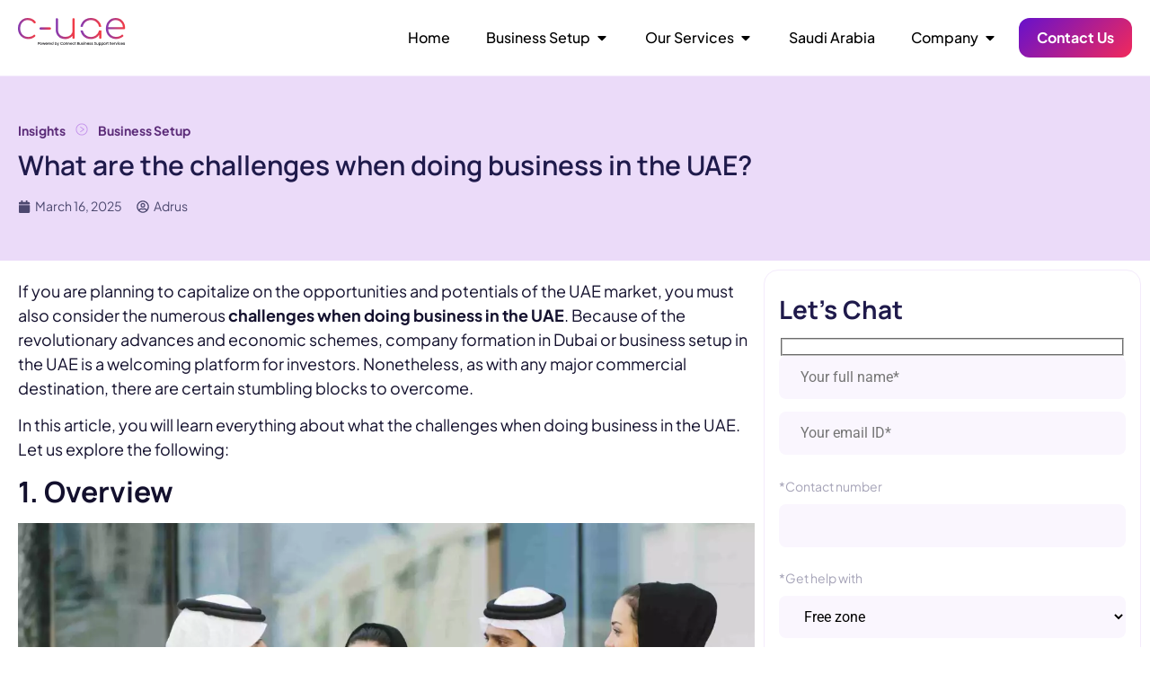

--- FILE ---
content_type: text/html; charset=UTF-8
request_url: https://c-uae.com/what-are-the-challenges-when-doing-business-in-the-uae/
body_size: 99464
content:
<!doctype html>
<html lang="en-US" prefix="og: https://ogp.me/ns#">
<head><meta charset="UTF-8"><script>if(navigator.userAgent.match(/MSIE|Internet Explorer/i)||navigator.userAgent.match(/Trident\/7\..*?rv:11/i)){var href=document.location.href;if(!href.match(/[?&]nowprocket/)){if(href.indexOf("?")==-1){if(href.indexOf("#")==-1){document.location.href=href+"?nowprocket=1"}else{document.location.href=href.replace("#","?nowprocket=1#")}}else{if(href.indexOf("#")==-1){document.location.href=href+"&nowprocket=1"}else{document.location.href=href.replace("#","&nowprocket=1#")}}}}</script><script>(()=>{class RocketLazyLoadScripts{constructor(){this.v="2.0.3",this.userEvents=["keydown","keyup","mousedown","mouseup","mousemove","mouseover","mouseenter","mouseout","mouseleave","touchmove","touchstart","touchend","touchcancel","wheel","click","dblclick","input","visibilitychange"],this.attributeEvents=["onblur","onclick","oncontextmenu","ondblclick","onfocus","onmousedown","onmouseenter","onmouseleave","onmousemove","onmouseout","onmouseover","onmouseup","onmousewheel","onscroll","onsubmit"]}async t(){this.i(),this.o(),/iP(ad|hone)/.test(navigator.userAgent)&&this.h(),this.u(),this.l(this),this.m(),this.k(this),this.p(this),this._(),await Promise.all([this.R(),this.L()]),this.lastBreath=Date.now(),this.S(this),this.P(),this.D(),this.O(),this.M(),await this.C(this.delayedScripts.normal),await this.C(this.delayedScripts.defer),await this.C(this.delayedScripts.async),this.F("domReady"),await this.T(),await this.j(),await this.I(),this.F("windowLoad"),await this.A(),window.dispatchEvent(new Event("rocket-allScriptsLoaded")),this.everythingLoaded=!0,this.lastTouchEnd&&await new Promise((t=>setTimeout(t,500-Date.now()+this.lastTouchEnd))),this.H(),this.F("all"),this.U(),this.W()}i(){this.CSPIssue=sessionStorage.getItem("rocketCSPIssue"),document.addEventListener("securitypolicyviolation",(t=>{this.CSPIssue||"script-src-elem"!==t.violatedDirective||"data"!==t.blockedURI||(this.CSPIssue=!0,sessionStorage.setItem("rocketCSPIssue",!0))}),{isRocket:!0})}o(){window.addEventListener("pageshow",(t=>{this.persisted=t.persisted,this.realWindowLoadedFired=!0}),{isRocket:!0}),window.addEventListener("pagehide",(()=>{this.onFirstUserAction=null}),{isRocket:!0})}h(){let t;function e(e){t=e}window.addEventListener("touchstart",e,{isRocket:!0}),window.addEventListener("touchend",(function i(o){Math.abs(o.changedTouches[0].pageX-t.changedTouches[0].pageX)<10&&Math.abs(o.changedTouches[0].pageY-t.changedTouches[0].pageY)<10&&o.timeStamp-t.timeStamp<200&&(o.target.dispatchEvent(new PointerEvent("click",{target:o.target,bubbles:!0,cancelable:!0,detail:1})),event.preventDefault(),window.removeEventListener("touchstart",e,{isRocket:!0}),window.removeEventListener("touchend",i,{isRocket:!0}))}),{isRocket:!0})}q(t){this.userActionTriggered||("mousemove"!==t.type||this.firstMousemoveIgnored?"keyup"===t.type||"mouseover"===t.type||"mouseout"===t.type||(this.userActionTriggered=!0,this.onFirstUserAction&&this.onFirstUserAction()):this.firstMousemoveIgnored=!0),"click"===t.type&&t.preventDefault(),this.savedUserEvents.length>0&&(t.stopPropagation(),t.stopImmediatePropagation()),"touchstart"===this.lastEvent&&"touchend"===t.type&&(this.lastTouchEnd=Date.now()),"click"===t.type&&(this.lastTouchEnd=0),this.lastEvent=t.type,this.savedUserEvents.push(t)}u(){this.savedUserEvents=[],this.userEventHandler=this.q.bind(this),this.userEvents.forEach((t=>window.addEventListener(t,this.userEventHandler,{passive:!1,isRocket:!0})))}U(){this.userEvents.forEach((t=>window.removeEventListener(t,this.userEventHandler,{passive:!1,isRocket:!0}))),this.savedUserEvents.forEach((t=>{t.target.dispatchEvent(new window[t.constructor.name](t.type,t))}))}m(){this.eventsMutationObserver=new MutationObserver((t=>{const e="return false";for(const i of t){if("attributes"===i.type){const t=i.target.getAttribute(i.attributeName);t&&t!==e&&(i.target.setAttribute("data-rocket-"+i.attributeName,t),i.target["rocket"+i.attributeName]=new Function("event",t),i.target.setAttribute(i.attributeName,e))}"childList"===i.type&&i.addedNodes.forEach((t=>{if(t.nodeType===Node.ELEMENT_NODE)for(const i of t.attributes)this.attributeEvents.includes(i.name)&&i.value&&""!==i.value&&(t.setAttribute("data-rocket-"+i.name,i.value),t["rocket"+i.name]=new Function("event",i.value),t.setAttribute(i.name,e))}))}})),this.eventsMutationObserver.observe(document,{subtree:!0,childList:!0,attributeFilter:this.attributeEvents})}H(){this.eventsMutationObserver.disconnect(),this.attributeEvents.forEach((t=>{document.querySelectorAll("[data-rocket-"+t+"]").forEach((e=>{e.setAttribute(t,e.getAttribute("data-rocket-"+t)),e.removeAttribute("data-rocket-"+t)}))}))}k(t){Object.defineProperty(HTMLElement.prototype,"onclick",{get(){return this.rocketonclick||null},set(e){this.rocketonclick=e,this.setAttribute(t.everythingLoaded?"onclick":"data-rocket-onclick","this.rocketonclick(event)")}})}S(t){function e(e,i){let o=e[i];e[i]=null,Object.defineProperty(e,i,{get:()=>o,set(s){t.everythingLoaded?o=s:e["rocket"+i]=o=s}})}e(document,"onreadystatechange"),e(window,"onload"),e(window,"onpageshow");try{Object.defineProperty(document,"readyState",{get:()=>t.rocketReadyState,set(e){t.rocketReadyState=e},configurable:!0}),document.readyState="loading"}catch(t){console.log("WPRocket DJE readyState conflict, bypassing")}}l(t){this.originalAddEventListener=EventTarget.prototype.addEventListener,this.originalRemoveEventListener=EventTarget.prototype.removeEventListener,this.savedEventListeners=[],EventTarget.prototype.addEventListener=function(e,i,o){o&&o.isRocket||!t.B(e,this)&&!t.userEvents.includes(e)||t.B(e,this)&&!t.userActionTriggered||e.startsWith("rocket-")||t.everythingLoaded?t.originalAddEventListener.call(this,e,i,o):t.savedEventListeners.push({target:this,remove:!1,type:e,func:i,options:o})},EventTarget.prototype.removeEventListener=function(e,i,o){o&&o.isRocket||!t.B(e,this)&&!t.userEvents.includes(e)||t.B(e,this)&&!t.userActionTriggered||e.startsWith("rocket-")||t.everythingLoaded?t.originalRemoveEventListener.call(this,e,i,o):t.savedEventListeners.push({target:this,remove:!0,type:e,func:i,options:o})}}F(t){"all"===t&&(EventTarget.prototype.addEventListener=this.originalAddEventListener,EventTarget.prototype.removeEventListener=this.originalRemoveEventListener),this.savedEventListeners=this.savedEventListeners.filter((e=>{let i=e.type,o=e.target||window;return"domReady"===t&&"DOMContentLoaded"!==i&&"readystatechange"!==i||("windowLoad"===t&&"load"!==i&&"readystatechange"!==i&&"pageshow"!==i||(this.B(i,o)&&(i="rocket-"+i),e.remove?o.removeEventListener(i,e.func,e.options):o.addEventListener(i,e.func,e.options),!1))}))}p(t){let e;function i(e){return t.everythingLoaded?e:e.split(" ").map((t=>"load"===t||t.startsWith("load.")?"rocket-jquery-load":t)).join(" ")}function o(o){function s(e){const s=o.fn[e];o.fn[e]=o.fn.init.prototype[e]=function(){return this[0]===window&&t.userActionTriggered&&("string"==typeof arguments[0]||arguments[0]instanceof String?arguments[0]=i(arguments[0]):"object"==typeof arguments[0]&&Object.keys(arguments[0]).forEach((t=>{const e=arguments[0][t];delete arguments[0][t],arguments[0][i(t)]=e}))),s.apply(this,arguments),this}}if(o&&o.fn&&!t.allJQueries.includes(o)){const e={DOMContentLoaded:[],"rocket-DOMContentLoaded":[]};for(const t in e)document.addEventListener(t,(()=>{e[t].forEach((t=>t()))}),{isRocket:!0});o.fn.ready=o.fn.init.prototype.ready=function(i){function s(){parseInt(o.fn.jquery)>2?setTimeout((()=>i.bind(document)(o))):i.bind(document)(o)}return t.realDomReadyFired?!t.userActionTriggered||t.fauxDomReadyFired?s():e["rocket-DOMContentLoaded"].push(s):e.DOMContentLoaded.push(s),o([])},s("on"),s("one"),s("off"),t.allJQueries.push(o)}e=o}t.allJQueries=[],o(window.jQuery),Object.defineProperty(window,"jQuery",{get:()=>e,set(t){o(t)}})}P(){const t=new Map;document.write=document.writeln=function(e){const i=document.currentScript,o=document.createRange(),s=i.parentElement;let n=t.get(i);void 0===n&&(n=i.nextSibling,t.set(i,n));const c=document.createDocumentFragment();o.setStart(c,0),c.appendChild(o.createContextualFragment(e)),s.insertBefore(c,n)}}async R(){return new Promise((t=>{this.userActionTriggered?t():this.onFirstUserAction=t}))}async L(){return new Promise((t=>{document.addEventListener("DOMContentLoaded",(()=>{this.realDomReadyFired=!0,t()}),{isRocket:!0})}))}async I(){return this.realWindowLoadedFired?Promise.resolve():new Promise((t=>{window.addEventListener("load",t,{isRocket:!0})}))}M(){this.pendingScripts=[];this.scriptsMutationObserver=new MutationObserver((t=>{for(const e of t)e.addedNodes.forEach((t=>{"SCRIPT"!==t.tagName||t.noModule||t.isWPRocket||this.pendingScripts.push({script:t,promise:new Promise((e=>{const i=()=>{const i=this.pendingScripts.findIndex((e=>e.script===t));i>=0&&this.pendingScripts.splice(i,1),e()};t.addEventListener("load",i,{isRocket:!0}),t.addEventListener("error",i,{isRocket:!0}),setTimeout(i,1e3)}))})}))})),this.scriptsMutationObserver.observe(document,{childList:!0,subtree:!0})}async j(){await this.J(),this.pendingScripts.length?(await this.pendingScripts[0].promise,await this.j()):this.scriptsMutationObserver.disconnect()}D(){this.delayedScripts={normal:[],async:[],defer:[]},document.querySelectorAll("script[type$=rocketlazyloadscript]").forEach((t=>{t.hasAttribute("data-rocket-src")?t.hasAttribute("async")&&!1!==t.async?this.delayedScripts.async.push(t):t.hasAttribute("defer")&&!1!==t.defer||"module"===t.getAttribute("data-rocket-type")?this.delayedScripts.defer.push(t):this.delayedScripts.normal.push(t):this.delayedScripts.normal.push(t)}))}async _(){await this.L();let t=[];document.querySelectorAll("script[type$=rocketlazyloadscript][data-rocket-src]").forEach((e=>{let i=e.getAttribute("data-rocket-src");if(i&&!i.startsWith("data:")){i.startsWith("//")&&(i=location.protocol+i);try{const o=new URL(i).origin;o!==location.origin&&t.push({src:o,crossOrigin:e.crossOrigin||"module"===e.getAttribute("data-rocket-type")})}catch(t){}}})),t=[...new Map(t.map((t=>[JSON.stringify(t),t]))).values()],this.N(t,"preconnect")}async $(t){if(await this.G(),!0!==t.noModule||!("noModule"in HTMLScriptElement.prototype))return new Promise((e=>{let i;function o(){(i||t).setAttribute("data-rocket-status","executed"),e()}try{if(navigator.userAgent.includes("Firefox/")||""===navigator.vendor||this.CSPIssue)i=document.createElement("script"),[...t.attributes].forEach((t=>{let e=t.nodeName;"type"!==e&&("data-rocket-type"===e&&(e="type"),"data-rocket-src"===e&&(e="src"),i.setAttribute(e,t.nodeValue))})),t.text&&(i.text=t.text),t.nonce&&(i.nonce=t.nonce),i.hasAttribute("src")?(i.addEventListener("load",o,{isRocket:!0}),i.addEventListener("error",(()=>{i.setAttribute("data-rocket-status","failed-network"),e()}),{isRocket:!0}),setTimeout((()=>{i.isConnected||e()}),1)):(i.text=t.text,o()),i.isWPRocket=!0,t.parentNode.replaceChild(i,t);else{const i=t.getAttribute("data-rocket-type"),s=t.getAttribute("data-rocket-src");i?(t.type=i,t.removeAttribute("data-rocket-type")):t.removeAttribute("type"),t.addEventListener("load",o,{isRocket:!0}),t.addEventListener("error",(i=>{this.CSPIssue&&i.target.src.startsWith("data:")?(console.log("WPRocket: CSP fallback activated"),t.removeAttribute("src"),this.$(t).then(e)):(t.setAttribute("data-rocket-status","failed-network"),e())}),{isRocket:!0}),s?(t.fetchPriority="high",t.removeAttribute("data-rocket-src"),t.src=s):t.src="data:text/javascript;base64,"+window.btoa(unescape(encodeURIComponent(t.text)))}}catch(i){t.setAttribute("data-rocket-status","failed-transform"),e()}}));t.setAttribute("data-rocket-status","skipped")}async C(t){const e=t.shift();return e?(e.isConnected&&await this.$(e),this.C(t)):Promise.resolve()}O(){this.N([...this.delayedScripts.normal,...this.delayedScripts.defer,...this.delayedScripts.async],"preload")}N(t,e){this.trash=this.trash||[];let i=!0;var o=document.createDocumentFragment();t.forEach((t=>{const s=t.getAttribute&&t.getAttribute("data-rocket-src")||t.src;if(s&&!s.startsWith("data:")){const n=document.createElement("link");n.href=s,n.rel=e,"preconnect"!==e&&(n.as="script",n.fetchPriority=i?"high":"low"),t.getAttribute&&"module"===t.getAttribute("data-rocket-type")&&(n.crossOrigin=!0),t.crossOrigin&&(n.crossOrigin=t.crossOrigin),t.integrity&&(n.integrity=t.integrity),t.nonce&&(n.nonce=t.nonce),o.appendChild(n),this.trash.push(n),i=!1}})),document.head.appendChild(o)}W(){this.trash.forEach((t=>t.remove()))}async T(){try{document.readyState="interactive"}catch(t){}this.fauxDomReadyFired=!0;try{await this.G(),document.dispatchEvent(new Event("rocket-readystatechange")),await this.G(),document.rocketonreadystatechange&&document.rocketonreadystatechange(),await this.G(),document.dispatchEvent(new Event("rocket-DOMContentLoaded")),await this.G(),window.dispatchEvent(new Event("rocket-DOMContentLoaded"))}catch(t){console.error(t)}}async A(){try{document.readyState="complete"}catch(t){}try{await this.G(),document.dispatchEvent(new Event("rocket-readystatechange")),await this.G(),document.rocketonreadystatechange&&document.rocketonreadystatechange(),await this.G(),window.dispatchEvent(new Event("rocket-load")),await this.G(),window.rocketonload&&window.rocketonload(),await this.G(),this.allJQueries.forEach((t=>t(window).trigger("rocket-jquery-load"))),await this.G();const t=new Event("rocket-pageshow");t.persisted=this.persisted,window.dispatchEvent(t),await this.G(),window.rocketonpageshow&&window.rocketonpageshow({persisted:this.persisted})}catch(t){console.error(t)}}async G(){Date.now()-this.lastBreath>45&&(await this.J(),this.lastBreath=Date.now())}async J(){return document.hidden?new Promise((t=>setTimeout(t))):new Promise((t=>requestAnimationFrame(t)))}B(t,e){return e===document&&"readystatechange"===t||(e===document&&"DOMContentLoaded"===t||(e===window&&"DOMContentLoaded"===t||(e===window&&"load"===t||e===window&&"pageshow"===t)))}static run(){(new RocketLazyLoadScripts).t()}}RocketLazyLoadScripts.run()})();</script>
	
	<meta name="viewport" content="width=device-width, initial-scale=1">
	<link rel="profile" href="https://gmpg.org/xfn/11">
	
<!-- Search Engine Optimization by Rank Math - https://rankmath.com/ -->
<title>What are the challenges when doing business in the UAE</title>
<link crossorigin data-rocket-preload as="font" href="https://c-uae.com/wp-content/uploads/elementor/google-fonts/fonts/roboto-kfo7cnqeu92fr1me7ksn66agldtyluama3yuba.woff2" rel="preload">
<link crossorigin data-rocket-preload as="font" href="https://c-uae.com/wp-content/uploads/elementor/google-fonts/fonts/manrope-xn7gyhe41ni1adirggexsg.woff2" rel="preload">
<link crossorigin data-rocket-preload as="font" href="https://c-uae.com/wp-content/uploads/elementor/google-fonts/fonts/plusjakartasans-ldioaomqnqcsa88c7o9yz4kmcoog4ko20yw.woff2" rel="preload">
<style id="wpr-usedcss">img:is([sizes=auto i],[sizes^="auto," i]){contain-intrinsic-size:3000px 1500px}img.emoji{display:inline!important;border:none!important;box-shadow:none!important;height:1em!important;width:1em!important;margin:0 .07em!important;vertical-align:-.1em!important;background:0 0!important;padding:0!important}:where(.wp-block-button__link){border-radius:9999px;box-shadow:none;padding:calc(.667em + 2px) calc(1.333em + 2px);text-decoration:none}:root :where(.wp-block-button .wp-block-button__link.is-style-outline),:root :where(.wp-block-button.is-style-outline>.wp-block-button__link){border:2px solid;padding:.667em 1.333em}:root :where(.wp-block-button .wp-block-button__link.is-style-outline:not(.has-text-color)),:root :where(.wp-block-button.is-style-outline>.wp-block-button__link:not(.has-text-color)){color:currentColor}:root :where(.wp-block-button .wp-block-button__link.is-style-outline:not(.has-background)),:root :where(.wp-block-button.is-style-outline>.wp-block-button__link:not(.has-background)){background-color:initial;background-image:none}:where(.wp-block-calendar table:not(.has-background) th){background:#ddd}:where(.wp-block-columns){margin-bottom:1.75em}:where(.wp-block-columns.has-background){padding:1.25em 2.375em}:where(.wp-block-post-comments input[type=submit]){border:none}:where(.wp-block-cover-image:not(.has-text-color)),:where(.wp-block-cover:not(.has-text-color)){color:#fff}:where(.wp-block-cover-image.is-light:not(.has-text-color)),:where(.wp-block-cover.is-light:not(.has-text-color)){color:#000}:root :where(.wp-block-cover h1:not(.has-text-color)),:root :where(.wp-block-cover h2:not(.has-text-color)),:root :where(.wp-block-cover h3:not(.has-text-color)),:root :where(.wp-block-cover h4:not(.has-text-color)),:root :where(.wp-block-cover h5:not(.has-text-color)),:root :where(.wp-block-cover h6:not(.has-text-color)),:root :where(.wp-block-cover p:not(.has-text-color)){color:inherit}:where(.wp-block-file){margin-bottom:1.5em}:where(.wp-block-file__button){border-radius:2em;display:inline-block;padding:.5em 1em}:where(.wp-block-file__button):where(a):active,:where(.wp-block-file__button):where(a):focus,:where(.wp-block-file__button):where(a):hover,:where(.wp-block-file__button):where(a):visited{box-shadow:none;color:#fff;opacity:.85;text-decoration:none}:where(.wp-block-form-input__input){font-size:1em;margin-bottom:.5em;padding:0 .5em}:where(.wp-block-form-input__input)[type=date],:where(.wp-block-form-input__input)[type=datetime-local],:where(.wp-block-form-input__input)[type=datetime],:where(.wp-block-form-input__input)[type=email],:where(.wp-block-form-input__input)[type=month],:where(.wp-block-form-input__input)[type=number],:where(.wp-block-form-input__input)[type=password],:where(.wp-block-form-input__input)[type=search],:where(.wp-block-form-input__input)[type=tel],:where(.wp-block-form-input__input)[type=text],:where(.wp-block-form-input__input)[type=time],:where(.wp-block-form-input__input)[type=url],:where(.wp-block-form-input__input)[type=week]{border-style:solid;border-width:1px;line-height:2;min-height:2em}:where(.wp-block-group.wp-block-group-is-layout-constrained){position:relative}:root :where(.wp-block-image.is-style-rounded img,.wp-block-image .is-style-rounded img){border-radius:9999px}:where(.wp-block-latest-comments:not([style*=line-height] .wp-block-latest-comments__comment)){line-height:1.1}:where(.wp-block-latest-comments:not([style*=line-height] .wp-block-latest-comments__comment-excerpt p)){line-height:1.8}:root :where(.wp-block-latest-posts.is-grid){padding:0}:root :where(.wp-block-latest-posts.wp-block-latest-posts__list){padding-left:0}ul{box-sizing:border-box}:root :where(.wp-block-list.has-background){padding:1.25em 2.375em}:where(.wp-block-navigation.has-background .wp-block-navigation-item a:not(.wp-element-button)),:where(.wp-block-navigation.has-background .wp-block-navigation-submenu a:not(.wp-element-button)){padding:.5em 1em}:where(.wp-block-navigation .wp-block-navigation__submenu-container .wp-block-navigation-item a:not(.wp-element-button)),:where(.wp-block-navigation .wp-block-navigation__submenu-container .wp-block-navigation-submenu a:not(.wp-element-button)),:where(.wp-block-navigation .wp-block-navigation__submenu-container .wp-block-navigation-submenu button.wp-block-navigation-item__content),:where(.wp-block-navigation .wp-block-navigation__submenu-container .wp-block-pages-list__item button.wp-block-navigation-item__content){padding:.5em 1em}:root :where(p.has-background){padding:1.25em 2.375em}:where(p.has-text-color:not(.has-link-color)) a{color:inherit}:where(.wp-block-post-comments-form input:not([type=submit])),:where(.wp-block-post-comments-form textarea){border:1px solid #949494;font-family:inherit;font-size:1em}:where(.wp-block-post-comments-form input:where(:not([type=submit]):not([type=checkbox]))),:where(.wp-block-post-comments-form textarea){padding:calc(.667em + 2px)}:where(.wp-block-post-excerpt){box-sizing:border-box;margin-bottom:var(--wp--style--block-gap);margin-top:var(--wp--style--block-gap)}:where(.wp-block-preformatted.has-background){padding:1.25em 2.375em}:where(.wp-block-search__button){border:1px solid #ccc;padding:6px 10px}:where(.wp-block-search__input){appearance:none;border:1px solid #949494;flex-grow:1;font-family:inherit;font-size:inherit;font-style:inherit;font-weight:inherit;letter-spacing:inherit;line-height:inherit;margin-left:0;margin-right:0;min-width:3rem;padding:8px;text-decoration:unset!important;text-transform:inherit}:where(.wp-block-search__button-inside .wp-block-search__inside-wrapper){background-color:#fff;border:1px solid #949494;box-sizing:border-box;padding:4px}:where(.wp-block-search__button-inside .wp-block-search__inside-wrapper) .wp-block-search__input{border:none;border-radius:0;padding:0 4px}:where(.wp-block-search__button-inside .wp-block-search__inside-wrapper) .wp-block-search__input:focus{outline:0}:where(.wp-block-search__button-inside .wp-block-search__inside-wrapper) :where(.wp-block-search__button){padding:4px 8px}:root :where(.wp-block-separator.is-style-dots){height:auto;line-height:1;text-align:center}:root :where(.wp-block-separator.is-style-dots):before{color:currentColor;content:"···";font-family:serif;font-size:1.5em;letter-spacing:2em;padding-left:2em}:root :where(.wp-block-site-logo.is-style-rounded){border-radius:9999px}:where(.wp-block-social-links:not(.is-style-logos-only)) .wp-social-link{background-color:#f0f0f0;color:#444}:where(.wp-block-social-links:not(.is-style-logos-only)) .wp-social-link-amazon{background-color:#f90;color:#fff}:where(.wp-block-social-links:not(.is-style-logos-only)) .wp-social-link-bandcamp{background-color:#1ea0c3;color:#fff}:where(.wp-block-social-links:not(.is-style-logos-only)) .wp-social-link-behance{background-color:#0757fe;color:#fff}:where(.wp-block-social-links:not(.is-style-logos-only)) .wp-social-link-bluesky{background-color:#0a7aff;color:#fff}:where(.wp-block-social-links:not(.is-style-logos-only)) .wp-social-link-codepen{background-color:#1e1f26;color:#fff}:where(.wp-block-social-links:not(.is-style-logos-only)) .wp-social-link-deviantart{background-color:#02e49b;color:#fff}:where(.wp-block-social-links:not(.is-style-logos-only)) .wp-social-link-discord{background-color:#5865f2;color:#fff}:where(.wp-block-social-links:not(.is-style-logos-only)) .wp-social-link-dribbble{background-color:#e94c89;color:#fff}:where(.wp-block-social-links:not(.is-style-logos-only)) .wp-social-link-dropbox{background-color:#4280ff;color:#fff}:where(.wp-block-social-links:not(.is-style-logos-only)) .wp-social-link-etsy{background-color:#f45800;color:#fff}:where(.wp-block-social-links:not(.is-style-logos-only)) .wp-social-link-facebook{background-color:#0866ff;color:#fff}:where(.wp-block-social-links:not(.is-style-logos-only)) .wp-social-link-fivehundredpx{background-color:#000;color:#fff}:where(.wp-block-social-links:not(.is-style-logos-only)) .wp-social-link-flickr{background-color:#0461dd;color:#fff}:where(.wp-block-social-links:not(.is-style-logos-only)) .wp-social-link-foursquare{background-color:#e65678;color:#fff}:where(.wp-block-social-links:not(.is-style-logos-only)) .wp-social-link-github{background-color:#24292d;color:#fff}:where(.wp-block-social-links:not(.is-style-logos-only)) .wp-social-link-goodreads{background-color:#eceadd;color:#382110}:where(.wp-block-social-links:not(.is-style-logos-only)) .wp-social-link-google{background-color:#ea4434;color:#fff}:where(.wp-block-social-links:not(.is-style-logos-only)) .wp-social-link-gravatar{background-color:#1d4fc4;color:#fff}:where(.wp-block-social-links:not(.is-style-logos-only)) .wp-social-link-instagram{background-color:#f00075;color:#fff}:where(.wp-block-social-links:not(.is-style-logos-only)) .wp-social-link-lastfm{background-color:#e21b24;color:#fff}:where(.wp-block-social-links:not(.is-style-logos-only)) .wp-social-link-linkedin{background-color:#0d66c2;color:#fff}:where(.wp-block-social-links:not(.is-style-logos-only)) .wp-social-link-mastodon{background-color:#3288d4;color:#fff}:where(.wp-block-social-links:not(.is-style-logos-only)) .wp-social-link-medium{background-color:#000;color:#fff}:where(.wp-block-social-links:not(.is-style-logos-only)) .wp-social-link-meetup{background-color:#f6405f;color:#fff}:where(.wp-block-social-links:not(.is-style-logos-only)) .wp-social-link-patreon{background-color:#000;color:#fff}:where(.wp-block-social-links:not(.is-style-logos-only)) .wp-social-link-pinterest{background-color:#e60122;color:#fff}:where(.wp-block-social-links:not(.is-style-logos-only)) .wp-social-link-pocket{background-color:#ef4155;color:#fff}:where(.wp-block-social-links:not(.is-style-logos-only)) .wp-social-link-reddit{background-color:#ff4500;color:#fff}:where(.wp-block-social-links:not(.is-style-logos-only)) .wp-social-link-skype{background-color:#0478d7;color:#fff}:where(.wp-block-social-links:not(.is-style-logos-only)) .wp-social-link-snapchat{background-color:#fefc00;color:#fff;stroke:#000}:where(.wp-block-social-links:not(.is-style-logos-only)) .wp-social-link-soundcloud{background-color:#ff5600;color:#fff}:where(.wp-block-social-links:not(.is-style-logos-only)) .wp-social-link-spotify{background-color:#1bd760;color:#fff}:where(.wp-block-social-links:not(.is-style-logos-only)) .wp-social-link-telegram{background-color:#2aabee;color:#fff}:where(.wp-block-social-links:not(.is-style-logos-only)) .wp-social-link-threads{background-color:#000;color:#fff}:where(.wp-block-social-links:not(.is-style-logos-only)) .wp-social-link-tiktok{background-color:#000;color:#fff}:where(.wp-block-social-links:not(.is-style-logos-only)) .wp-social-link-tumblr{background-color:#011835;color:#fff}:where(.wp-block-social-links:not(.is-style-logos-only)) .wp-social-link-twitch{background-color:#6440a4;color:#fff}:where(.wp-block-social-links:not(.is-style-logos-only)) .wp-social-link-twitter{background-color:#1da1f2;color:#fff}:where(.wp-block-social-links:not(.is-style-logos-only)) .wp-social-link-vimeo{background-color:#1eb7ea;color:#fff}:where(.wp-block-social-links:not(.is-style-logos-only)) .wp-social-link-vk{background-color:#4680c2;color:#fff}:where(.wp-block-social-links:not(.is-style-logos-only)) .wp-social-link-wordpress{background-color:#3499cd;color:#fff}:where(.wp-block-social-links:not(.is-style-logos-only)) .wp-social-link-whatsapp{background-color:#25d366;color:#fff}:where(.wp-block-social-links:not(.is-style-logos-only)) .wp-social-link-x{background-color:#000;color:#fff}:where(.wp-block-social-links:not(.is-style-logos-only)) .wp-social-link-yelp{background-color:#d32422;color:#fff}:where(.wp-block-social-links:not(.is-style-logos-only)) .wp-social-link-youtube{background-color:red;color:#fff}:where(.wp-block-social-links.is-style-logos-only) .wp-social-link{background:0 0}:where(.wp-block-social-links.is-style-logos-only) .wp-social-link svg{height:1.25em;width:1.25em}:where(.wp-block-social-links.is-style-logos-only) .wp-social-link-amazon{color:#f90}:where(.wp-block-social-links.is-style-logos-only) .wp-social-link-bandcamp{color:#1ea0c3}:where(.wp-block-social-links.is-style-logos-only) .wp-social-link-behance{color:#0757fe}:where(.wp-block-social-links.is-style-logos-only) .wp-social-link-bluesky{color:#0a7aff}:where(.wp-block-social-links.is-style-logos-only) .wp-social-link-codepen{color:#1e1f26}:where(.wp-block-social-links.is-style-logos-only) .wp-social-link-deviantart{color:#02e49b}:where(.wp-block-social-links.is-style-logos-only) .wp-social-link-discord{color:#5865f2}:where(.wp-block-social-links.is-style-logos-only) .wp-social-link-dribbble{color:#e94c89}:where(.wp-block-social-links.is-style-logos-only) .wp-social-link-dropbox{color:#4280ff}:where(.wp-block-social-links.is-style-logos-only) .wp-social-link-etsy{color:#f45800}:where(.wp-block-social-links.is-style-logos-only) .wp-social-link-facebook{color:#0866ff}:where(.wp-block-social-links.is-style-logos-only) .wp-social-link-fivehundredpx{color:#000}:where(.wp-block-social-links.is-style-logos-only) .wp-social-link-flickr{color:#0461dd}:where(.wp-block-social-links.is-style-logos-only) .wp-social-link-foursquare{color:#e65678}:where(.wp-block-social-links.is-style-logos-only) .wp-social-link-github{color:#24292d}:where(.wp-block-social-links.is-style-logos-only) .wp-social-link-goodreads{color:#382110}:where(.wp-block-social-links.is-style-logos-only) .wp-social-link-google{color:#ea4434}:where(.wp-block-social-links.is-style-logos-only) .wp-social-link-gravatar{color:#1d4fc4}:where(.wp-block-social-links.is-style-logos-only) .wp-social-link-instagram{color:#f00075}:where(.wp-block-social-links.is-style-logos-only) .wp-social-link-lastfm{color:#e21b24}:where(.wp-block-social-links.is-style-logos-only) .wp-social-link-linkedin{color:#0d66c2}:where(.wp-block-social-links.is-style-logos-only) .wp-social-link-mastodon{color:#3288d4}:where(.wp-block-social-links.is-style-logos-only) .wp-social-link-medium{color:#000}:where(.wp-block-social-links.is-style-logos-only) .wp-social-link-meetup{color:#f6405f}:where(.wp-block-social-links.is-style-logos-only) .wp-social-link-patreon{color:#000}:where(.wp-block-social-links.is-style-logos-only) .wp-social-link-pinterest{color:#e60122}:where(.wp-block-social-links.is-style-logos-only) .wp-social-link-pocket{color:#ef4155}:where(.wp-block-social-links.is-style-logos-only) .wp-social-link-reddit{color:#ff4500}:where(.wp-block-social-links.is-style-logos-only) .wp-social-link-skype{color:#0478d7}:where(.wp-block-social-links.is-style-logos-only) .wp-social-link-snapchat{color:#fff;stroke:#000}:where(.wp-block-social-links.is-style-logos-only) .wp-social-link-soundcloud{color:#ff5600}:where(.wp-block-social-links.is-style-logos-only) .wp-social-link-spotify{color:#1bd760}:where(.wp-block-social-links.is-style-logos-only) .wp-social-link-telegram{color:#2aabee}:where(.wp-block-social-links.is-style-logos-only) .wp-social-link-threads{color:#000}:where(.wp-block-social-links.is-style-logos-only) .wp-social-link-tiktok{color:#000}:where(.wp-block-social-links.is-style-logos-only) .wp-social-link-tumblr{color:#011835}:where(.wp-block-social-links.is-style-logos-only) .wp-social-link-twitch{color:#6440a4}:where(.wp-block-social-links.is-style-logos-only) .wp-social-link-twitter{color:#1da1f2}:where(.wp-block-social-links.is-style-logos-only) .wp-social-link-vimeo{color:#1eb7ea}:where(.wp-block-social-links.is-style-logos-only) .wp-social-link-vk{color:#4680c2}:where(.wp-block-social-links.is-style-logos-only) .wp-social-link-whatsapp{color:#25d366}:where(.wp-block-social-links.is-style-logos-only) .wp-social-link-wordpress{color:#3499cd}:where(.wp-block-social-links.is-style-logos-only) .wp-social-link-x{color:#000}:where(.wp-block-social-links.is-style-logos-only) .wp-social-link-yelp{color:#d32422}:where(.wp-block-social-links.is-style-logos-only) .wp-social-link-youtube{color:red}:root :where(.wp-block-social-links .wp-social-link a){padding:.25em}:root :where(.wp-block-social-links.is-style-logos-only .wp-social-link a){padding:0}:root :where(.wp-block-social-links.is-style-pill-shape .wp-social-link a){padding-left:.6666666667em;padding-right:.6666666667em}:root :where(.wp-block-tag-cloud.is-style-outline){display:flex;flex-wrap:wrap;gap:1ch}:root :where(.wp-block-tag-cloud.is-style-outline a){border:1px solid;font-size:unset!important;margin-right:0;padding:1ch 2ch;text-decoration:none!important}:root :where(.wp-block-table-of-contents){box-sizing:border-box}:where(.wp-block-term-description){box-sizing:border-box;margin-bottom:var(--wp--style--block-gap);margin-top:var(--wp--style--block-gap)}:where(pre.wp-block-verse){font-family:inherit}:root{--wp-block-synced-color:#7a00df;--wp-block-synced-color--rgb:122,0,223;--wp-bound-block-color:var(--wp-block-synced-color);--wp-editor-canvas-background:#ddd;--wp-admin-theme-color:#007cba;--wp-admin-theme-color--rgb:0,124,186;--wp-admin-theme-color-darker-10:#006ba1;--wp-admin-theme-color-darker-10--rgb:0,107,160.5;--wp-admin-theme-color-darker-20:#005a87;--wp-admin-theme-color-darker-20--rgb:0,90,135;--wp-admin-border-width-focus:2px}@media (min-resolution:192dpi){:root{--wp-admin-border-width-focus:1.5px}}:root{--wp--preset--font-size--normal:16px;--wp--preset--font-size--huge:42px}.aligncenter{clear:both}.screen-reader-text{border:0;clip-path:inset(50%);height:1px;margin:-1px;overflow:hidden;padding:0;position:absolute;width:1px;word-wrap:normal!important}.screen-reader-text:focus{background-color:#ddd;clip-path:none;color:#444;display:block;font-size:1em;height:auto;left:5px;line-height:normal;padding:15px 23px 14px;text-decoration:none;top:5px;width:auto;z-index:100000}html :where(.has-border-color){border-style:solid}html :where([style*=border-top-color]){border-top-style:solid}html :where([style*=border-right-color]){border-right-style:solid}html :where([style*=border-bottom-color]){border-bottom-style:solid}html :where([style*=border-left-color]){border-left-style:solid}html :where([style*=border-width]){border-style:solid}html :where([style*=border-top-width]){border-top-style:solid}html :where([style*=border-right-width]){border-right-style:solid}html :where([style*=border-bottom-width]){border-bottom-style:solid}html :where([style*=border-left-width]){border-left-style:solid}html :where(img[class*=wp-image-]){height:auto;max-width:100%}:where(figure){margin:0 0 1em}html :where(.is-position-sticky){--wp-admin--admin-bar--position-offset:var(--wp-admin--admin-bar--height,0px)}@media screen and (max-width:600px){html :where(.is-position-sticky){--wp-admin--admin-bar--position-offset:0px}}.intl-tel-input{position:relative}.intl-tel-input *{box-sizing:border-box;-moz-box-sizing:border-box}.intl-tel-input .hide{display:none}.intl-tel-input .v-hide{visibility:hidden}.intl-tel-input input,.intl-tel-input input[type=tel],.intl-tel-input input[type=text]{position:relative;z-index:0;margin-top:0!important;margin-bottom:0!important;padding-right:36px;margin-right:0}.intl-tel-input .flag-container{position:absolute;top:0;bottom:0;right:0;padding:1px}.intl-tel-input .selected-flag{z-index:1;position:relative;width:36px;height:100%;padding:0 0 0 8px}.intl-tel-input .selected-flag .iti-flag{position:absolute;top:0;bottom:0;margin:auto}.intl-tel-input .selected-flag .iti-arrow{position:absolute;top:50%;margin-top:-2px;right:6px;width:0;height:0;border-left:3px solid transparent;border-right:3px solid transparent;border-top:4px solid #555}.intl-tel-input .selected-flag .iti-arrow.up{border-top:none;border-bottom:4px solid #555}.intl-tel-input ul.country-list{list-style:none;padding:0;margin:0}.intl-tel-input .country-list{position:absolute;z-index:2;list-style:none;text-align:left;padding:0;margin:0 0 0 -1px;box-shadow:1px 1px 4px rgba(0,0,0,.2);background-color:#fff;border:1px solid #ccc;white-space:nowrap;max-height:200px;overflow-y:scroll}.intl-tel-input .country-list.dropup{bottom:100%;margin-bottom:-1px}.intl-tel-input .country-list .flag-box{display:inline-block;width:20px}@media (max-width:500px){.intl-tel-input .country-list{white-space:normal}}.intl-tel-input .country-list .divider{padding-bottom:5px;margin-bottom:5px;border-bottom:1px solid #ccc;list-style:none}.intl-tel-input .country-list li.country{list-style:none}.intl-tel-input .country-list .country{padding:5px 10px}.intl-tel-input .country-list .country .dial-code{color:#999}.intl-tel-input .country-list .country.highlight{background-color:rgba(0,0,0,.05)}.intl-tel-input .country-list .country-name,.intl-tel-input .country-list .dial-code,.intl-tel-input .country-list .flag-box{vertical-align:middle}.intl-tel-input .country-list .country-name,.intl-tel-input .country-list .flag-box{margin-right:6px}.intl-tel-input.allow-dropdown input,.intl-tel-input.allow-dropdown input[type=tel],.intl-tel-input.allow-dropdown input[type=text],.intl-tel-input.separate-dial-code input,.intl-tel-input.separate-dial-code input[type=tel],.intl-tel-input.separate-dial-code input[type=text]{padding-right:6px;padding-left:52px;margin-left:0}.intl-tel-input.allow-dropdown .flag-container,.intl-tel-input.separate-dial-code .flag-container{right:auto;left:0}.intl-tel-input.allow-dropdown .selected-flag,.intl-tel-input.separate-dial-code .selected-flag{width:46px}.intl-tel-input.allow-dropdown .flag-container:hover{cursor:pointer}.intl-tel-input.allow-dropdown .flag-container:hover .selected-flag{background-color:rgba(0,0,0,.05)}.intl-tel-input.allow-dropdown input[disabled]+.flag-container:hover,.intl-tel-input.allow-dropdown input[readonly]+.flag-container:hover{cursor:default}.intl-tel-input.allow-dropdown input[disabled]+.flag-container:hover .selected-flag,.intl-tel-input.allow-dropdown input[readonly]+.flag-container:hover .selected-flag{background-color:transparent}.intl-tel-input.separate-dial-code .selected-flag{background-color:rgba(0,0,0,.05);display:table}.intl-tel-input.separate-dial-code .selected-dial-code{display:table-cell;vertical-align:middle;padding-left:28px}.intl-tel-input.separate-dial-code.iti-sdc-4 input,.intl-tel-input.separate-dial-code.iti-sdc-4 input[type=tel],.intl-tel-input.separate-dial-code.iti-sdc-4 input[type=text]{padding-left:82px}.intl-tel-input.separate-dial-code.iti-sdc-4 .selected-flag{width:76px}.intl-tel-input.separate-dial-code.allow-dropdown.iti-sdc-4 input,.intl-tel-input.separate-dial-code.allow-dropdown.iti-sdc-4 input[type=tel],.intl-tel-input.separate-dial-code.allow-dropdown.iti-sdc-4 input[type=text]{padding-left:92px}.intl-tel-input.separate-dial-code.allow-dropdown.iti-sdc-4 .selected-flag{width:86px}.intl-tel-input.iti-container{position:absolute;top:-1000px;left:-1000px;z-index:1060;padding:1px}.intl-tel-input.iti-container:hover{cursor:pointer}.iti-mobile .intl-tel-input.iti-container{top:30px;bottom:30px;left:30px;right:30px;position:fixed}.iti-mobile .intl-tel-input .country-list{max-height:100%;width:100%}.iti-mobile .intl-tel-input .country-list .country{padding:10px;line-height:1.5em}.iti-flag{width:20px}.iti-flag.be{width:18px}.iti-flag.ch{width:15px}.iti-flag.mc{width:19px}.iti-flag.ne{width:18px}.iti-flag.np{width:13px}.iti-flag.va{width:15px}.iti-flag.ad{height:14px;background-position:-22px 0}.iti-flag.ae{height:10px;background-position:-44px 0}.iti-flag.af{height:14px;background-position:-66px 0}.iti-flag.ag{height:14px;background-position:-88px 0}.iti-flag.ai{height:10px;background-position:-110px 0}.iti-flag.al{height:15px;background-position:-132px 0}.iti-flag.am{height:10px;background-position:-154px 0}.iti-flag.ao{height:14px;background-position:-176px 0}.iti-flag.ar{height:13px;background-position:-220px 0}.iti-flag.as{height:10px;background-position:-242px 0}.iti-flag.at{height:14px;background-position:-264px 0}.iti-flag.au{height:10px;background-position:-286px 0}.iti-flag.aw{height:14px;background-position:-308px 0}.iti-flag.ax{height:13px;background-position:-330px 0}.iti-flag.az{height:10px;background-position:-352px 0}.iti-flag.ba{height:10px;background-position:-374px 0}.iti-flag.bb{height:14px;background-position:-396px 0}.iti-flag.bd{height:12px;background-position:-418px 0}.iti-flag.be{height:15px;background-position:-440px 0}.iti-flag.bf{height:14px;background-position:-460px 0}.iti-flag.bg{height:12px;background-position:-482px 0}.iti-flag.bh{height:12px;background-position:-504px 0}.iti-flag.bi{height:12px;background-position:-526px 0}.iti-flag.bj{height:14px;background-position:-548px 0}.iti-flag.bl{height:14px;background-position:-570px 0}.iti-flag.bm{height:10px;background-position:-592px 0}.iti-flag.bn{height:10px;background-position:-614px 0}.iti-flag.bo{height:14px;background-position:-636px 0}.iti-flag.bq{height:14px;background-position:-658px 0}.iti-flag.br{height:14px;background-position:-680px 0}.iti-flag.bs{height:10px;background-position:-702px 0}.iti-flag.bt{height:14px;background-position:-724px 0}.iti-flag.bw{height:14px;background-position:-768px 0}.iti-flag.by{height:10px;background-position:-790px 0}.iti-flag.bz{height:14px;background-position:-812px 0}.iti-flag.ca{height:10px;background-position:-834px 0}.iti-flag.cc{height:10px;background-position:-856px 0}.iti-flag.cd{height:15px;background-position:-878px 0}.iti-flag.cf{height:14px;background-position:-900px 0}.iti-flag.cg{height:14px;background-position:-922px 0}.iti-flag.ch{height:15px;background-position:-944px 0}.iti-flag.ci{height:14px;background-position:-961px 0}.iti-flag.ck{height:10px;background-position:-983px 0}.iti-flag.cl{height:14px;background-position:-1005px 0}.iti-flag.cm{height:14px;background-position:-1027px 0}.iti-flag.cn{height:14px;background-position:-1049px 0}.iti-flag.co{height:14px;background-position:-1071px 0}.iti-flag.cr{height:12px;background-position:-1115px 0}.iti-flag.cu{height:10px;background-position:-1137px 0}.iti-flag.cv{height:12px;background-position:-1159px 0}.iti-flag.cw{height:14px;background-position:-1181px 0}.iti-flag.cx{height:10px;background-position:-1203px 0}.iti-flag.cy{height:13px;background-position:-1225px 0}.iti-flag.cz{height:14px;background-position:-1247px 0}.iti-flag.de{height:12px;background-position:-1269px 0}.iti-flag.dj{height:14px;background-position:-1313px 0}.iti-flag.dk{height:15px;background-position:-1335px 0}.iti-flag.dm{height:10px;background-position:-1357px 0}.iti-flag.do{height:13px;background-position:-1379px 0}.iti-flag.dz{height:14px;background-position:-1401px 0}.iti-flag.ec{height:14px;background-position:-1445px 0}.iti-flag.ee{height:13px;background-position:-1467px 0}.iti-flag.eg{height:14px;background-position:-1489px 0}.iti-flag.eh{height:10px;background-position:-1511px 0}.iti-flag.er{height:10px;background-position:-1533px 0}.iti-flag.es{height:14px;background-position:-1555px 0}.iti-flag.et{height:10px;background-position:-1577px 0}.iti-flag.fi{height:12px;background-position:-1621px 0}.iti-flag.fj{height:10px;background-position:-1643px 0}.iti-flag.fk{height:10px;background-position:-1665px 0}.iti-flag.fm{height:11px;background-position:-1687px 0}.iti-flag.fo{height:15px;background-position:-1709px 0}.iti-flag.fr{height:14px;background-position:-1731px 0}.iti-flag.ga{height:15px;background-position:-1753px 0}.iti-flag.gb{height:10px;background-position:-1775px 0}.iti-flag.gd{height:12px;background-position:-1797px 0}.iti-flag.ge{height:14px;background-position:-1819px 0}.iti-flag.gf{height:14px;background-position:-1841px 0}.iti-flag.gg{height:14px;background-position:-1863px 0}.iti-flag.gh{height:14px;background-position:-1885px 0}.iti-flag.gi{height:10px;background-position:-1907px 0}.iti-flag.gl{height:14px;background-position:-1929px 0}.iti-flag.gm{height:14px;background-position:-1951px 0}.iti-flag.gn{height:14px;background-position:-1973px 0}.iti-flag.gp{height:14px;background-position:-1995px 0}.iti-flag.gq{height:14px;background-position:-2017px 0}.iti-flag.gr{height:14px;background-position:-2039px 0}.iti-flag.gs{height:10px;background-position:-2061px 0}.iti-flag.gt{height:13px;background-position:-2083px 0}.iti-flag.gu{height:11px;background-position:-2105px 0}.iti-flag.gw{height:10px;background-position:-2127px 0}.iti-flag.gy{height:12px;background-position:-2149px 0}.iti-flag.hk{height:14px;background-position:-2171px 0}.iti-flag.hn{height:10px;background-position:-2215px 0}.iti-flag.hr{height:10px;background-position:-2237px 0}.iti-flag.ht{height:12px;background-position:-2259px 0}.iti-flag.hu{height:10px;background-position:-2281px 0}.iti-flag.id{height:14px;background-position:-2325px 0}.iti-flag.ie{height:10px;background-position:-2347px 0}.iti-flag.il{height:15px;background-position:-2369px 0}.iti-flag.im{height:10px;background-position:-2391px 0}.iti-flag.in{height:14px;background-position:-2413px 0}.iti-flag.io{height:10px;background-position:-2435px 0}.iti-flag.iq{height:14px;background-position:-2457px 0}.iti-flag.ir{height:12px;background-position:-2479px 0}.iti-flag.is{height:15px;background-position:-2501px 0}.iti-flag.it{height:14px;background-position:-2523px 0}.iti-flag.je{height:12px;background-position:-2545px 0}.iti-flag.jm{height:10px;background-position:-2567px 0}.iti-flag.jo{height:10px;background-position:-2589px 0}.iti-flag.jp{height:14px;background-position:-2611px 0}.iti-flag.ke{height:14px;background-position:-2633px 0}.iti-flag.kg{height:12px;background-position:-2655px 0}.iti-flag.kh{height:13px;background-position:-2677px 0}.iti-flag.ki{height:10px;background-position:-2699px 0}.iti-flag.km{height:12px;background-position:-2721px 0}.iti-flag.kn{height:14px;background-position:-2743px 0}.iti-flag.kp{height:10px;background-position:-2765px 0}.iti-flag.kr{height:14px;background-position:-2787px 0}.iti-flag.kw{height:10px;background-position:-2809px 0}.iti-flag.ky{height:10px;background-position:-2831px 0}.iti-flag.kz{height:10px;background-position:-2853px 0}.iti-flag.la{height:14px;background-position:-2875px 0}.iti-flag.lb{height:14px;background-position:-2897px 0}.iti-flag.lc{height:10px;background-position:-2919px 0}.iti-flag.li{height:12px;background-position:-2941px 0}.iti-flag.lk{height:10px;background-position:-2963px 0}.iti-flag.lr{height:11px;background-position:-2985px 0}.iti-flag.ls{height:14px;background-position:-3007px 0}.iti-flag.lt{height:12px;background-position:-3029px 0}.iti-flag.lu{height:12px;background-position:-3051px 0}.iti-flag.lv{height:10px;background-position:-3073px 0}.iti-flag.ly{height:10px;background-position:-3095px 0}.iti-flag.ma{height:14px;background-position:-3117px 0}.iti-flag.mc{height:15px;background-position:-3139px 0}.iti-flag.md{height:10px;background-position:-3160px 0}.iti-flag.me{height:10px;background-position:-3182px 0}.iti-flag.mf{height:14px;background-position:-3204px 0}.iti-flag.mg{height:14px;background-position:-3226px 0}.iti-flag.mh{height:11px;background-position:-3248px 0}.iti-flag.mk{height:10px;background-position:-3270px 0}.iti-flag.ml{height:14px;background-position:-3292px 0}.iti-flag.mm{height:14px;background-position:-3314px 0}.iti-flag.mn{height:10px;background-position:-3336px 0}.iti-flag.mo{height:14px;background-position:-3358px 0}.iti-flag.mp{height:10px;background-position:-3380px 0}.iti-flag.mq{height:14px;background-position:-3402px 0}.iti-flag.mr{height:14px;background-position:-3424px 0}.iti-flag.ms{height:10px;background-position:-3446px 0}.iti-flag.mt{height:14px;background-position:-3468px 0}.iti-flag.mu{height:14px;background-position:-3490px 0}.iti-flag.mv{height:14px;background-position:-3512px 0}.iti-flag.mw{height:14px;background-position:-3534px 0}.iti-flag.mx{height:12px;background-position:-3556px 0}.iti-flag.my{height:10px;background-position:-3578px 0}.iti-flag.mz{height:14px;background-position:-3600px 0}.iti-flag.na{height:14px;background-position:-3622px 0}.iti-flag.nc{height:10px;background-position:-3644px 0}.iti-flag.ne{height:15px;background-position:-3666px 0}.iti-flag.nf{height:10px;background-position:-3686px 0}.iti-flag.ng{height:10px;background-position:-3708px 0}.iti-flag.ni{height:12px;background-position:-3730px 0}.iti-flag.nl{height:14px;background-position:-3752px 0}.iti-flag.no{height:15px;background-position:-3774px 0}.iti-flag.np{height:15px;background-position:-3796px 0}.iti-flag.nr{height:10px;background-position:-3811px 0}.iti-flag.nu{height:10px;background-position:-3833px 0}.iti-flag.nz{height:10px;background-position:-3855px 0}.iti-flag.om{height:10px;background-position:-3877px 0}.iti-flag.pa{height:14px;background-position:-3899px 0}.iti-flag.pe{height:14px;background-position:-3921px 0}.iti-flag.pf{height:14px;background-position:-3943px 0}.iti-flag.pg{height:15px;background-position:-3965px 0}.iti-flag.ph{height:10px;background-position:-3987px 0}.iti-flag.pk{height:14px;background-position:-4009px 0}.iti-flag.pl{height:13px;background-position:-4031px 0}.iti-flag.pm{height:14px;background-position:-4053px 0}.iti-flag.pn{height:10px;background-position:-4075px 0}.iti-flag.pr{height:14px;background-position:-4097px 0}.iti-flag.ps{height:10px;background-position:-4119px 0}.iti-flag.pt{height:14px;background-position:-4141px 0}.iti-flag.pw{height:13px;background-position:-4163px 0}.iti-flag.py{height:11px;background-position:-4185px 0}.iti-flag.qa{height:8px;background-position:-4207px 0}.iti-flag.re{height:14px;background-position:-4229px 0}.iti-flag.ro{height:14px;background-position:-4251px 0}.iti-flag.rs{height:14px;background-position:-4273px 0}.iti-flag.ru{height:14px;background-position:-4295px 0}.iti-flag.rw{height:14px;background-position:-4317px 0}.iti-flag.sa{height:14px;background-position:-4339px 0}.iti-flag.sb{height:10px;background-position:-4361px 0}.iti-flag.sc{height:10px;background-position:-4383px 0}.iti-flag.sd{height:10px;background-position:-4405px 0}.iti-flag.se{height:13px;background-position:-4427px 0}.iti-flag.sg{height:14px;background-position:-4449px 0}.iti-flag.sh{height:10px;background-position:-4471px 0}.iti-flag.si{height:10px;background-position:-4493px 0}.iti-flag.sj{height:15px;background-position:-4515px 0}.iti-flag.sk{height:14px;background-position:-4537px 0}.iti-flag.sl{height:14px;background-position:-4559px 0}.iti-flag.sm{height:15px;background-position:-4581px 0}.iti-flag.sn{height:14px;background-position:-4603px 0}.iti-flag.so{height:14px;background-position:-4625px 0}.iti-flag.sr{height:14px;background-position:-4647px 0}.iti-flag.ss{height:10px;background-position:-4669px 0}.iti-flag.st{height:10px;background-position:-4691px 0}.iti-flag.sv{height:12px;background-position:-4713px 0}.iti-flag.sx{height:14px;background-position:-4735px 0}.iti-flag.sy{height:14px;background-position:-4757px 0}.iti-flag.sz{height:14px;background-position:-4779px 0}.iti-flag.tc{height:10px;background-position:-4823px 0}.iti-flag.td{height:14px;background-position:-4845px 0}.iti-flag.tg{height:13px;background-position:-4889px 0}.iti-flag.th{height:14px;background-position:-4911px 0}.iti-flag.tj{height:10px;background-position:-4933px 0}.iti-flag.tk{height:10px;background-position:-4955px 0}.iti-flag.tl{height:10px;background-position:-4977px 0}.iti-flag.tm{height:14px;background-position:-4999px 0}.iti-flag.tn{height:14px;background-position:-5021px 0}.iti-flag.to{height:10px;background-position:-5043px 0}.iti-flag.tr{height:14px;background-position:-5065px 0}.iti-flag.tt{height:12px;background-position:-5087px 0}.iti-flag.tv{height:10px;background-position:-5109px 0}.iti-flag.tw{height:14px;background-position:-5131px 0}.iti-flag.tz{height:14px;background-position:-5153px 0}.iti-flag.ua{height:14px;background-position:-5175px 0}.iti-flag.ug{height:14px;background-position:-5197px 0}.iti-flag.um{height:11px;background-position:-5219px 0}.iti-flag.us{height:11px;background-position:-5241px 0}.iti-flag.uy{height:14px;background-position:-5263px 0}.iti-flag.uz{height:10px;background-position:-5285px 0}.iti-flag.va{height:15px;background-position:-5307px 0}.iti-flag.vc{height:14px;background-position:-5324px 0}.iti-flag.ve{height:14px;background-position:-5346px 0}.iti-flag.vg{height:10px;background-position:-5368px 0}.iti-flag.vi{height:14px;background-position:-5390px 0}.iti-flag.vn{height:14px;background-position:-5412px 0}.iti-flag.vu{height:12px;background-position:-5434px 0}.iti-flag.wf{height:14px;background-position:-5456px 0}.iti-flag.ws{height:10px;background-position:-5478px 0}.iti-flag.xk{height:15px;background-position:-5500px 0}.iti-flag.ye{height:14px;background-position:-5522px 0}.iti-flag.yt{height:14px;background-position:-5544px 0}.iti-flag.za{height:14px;background-position:-5566px 0}.iti-flag.zm{height:14px;background-position:-5588px 0}.iti-flag.zw{height:10px;background-position:-5610px 0}.iti-flag{width:20px;height:15px;box-shadow:0 0 1px 0 #888;background-image:url(https://c-uae.com/wp-content/plugins/country-phone-field-contact-form-7/assets/img/flags.png);background-repeat:no-repeat;background-color:#dbdbdb;background-position:20px 0}@media only screen and (-webkit-min-device-pixel-ratio:2),only screen and (min--moz-device-pixel-ratio:2),only screen and (-o-min-device-pixel-ratio:2 / 1),only screen and (min-device-pixel-ratio:2),only screen and (min-resolution:192dpi),only screen and (min-resolution:2dppx){.iti-flag{background-size:5630px 15px}.iti-flag{background-image:url(https://c-uae.com/wp-content/plugins/country-phone-field-contact-form-7/assets/img/flags@2x.png)}}.iti-flag.np{background-color:transparent}.country-select{position:relative}.country-select *{-webkit-box-sizing:border-box;box-sizing:border-box}.country-select .hide{display:none}.country-select .v-hide{visibility:hidden}.country-select input,.country-select input[type=text]{position:relative;z-index:0;margin-top:0!important;margin-bottom:0!important;padding-right:36px;margin-right:0}.country-select .flag-dropdown{position:absolute;top:0;bottom:0;right:0;padding:1px}.country-select .selected-flag{z-index:1;position:relative;width:36px;height:100%;padding:0 0 0 8px}.country-select .selected-flag .flag{position:absolute;top:0;bottom:0;margin:auto}.country-select .selected-flag .arrow{position:absolute;top:50%;margin-top:-2px;right:6px;width:0;height:0;border-left:3px solid transparent;border-right:3px solid transparent;border-top:4px solid #555}.country-select .selected-flag .arrow.up{border-top:none;border-bottom:4px solid #555}.country-select ul.country-list{list-style:none;padding:0;margin:0}.country-select .country-list{position:absolute;z-index:2;list-style:none;text-align:left;padding:0;margin:0 0 0 -1px;-webkit-box-shadow:1px 1px 4px rgba(0,0,0,.2);box-shadow:1px 1px 4px rgba(0,0,0,.2);background-color:#fff;border:1px solid #ccc;white-space:nowrap;max-height:200px;overflow-y:scroll}.country-select .country-list .flag{display:inline-block;width:20px;margin-right:6px}@media (max-width:500px){.country-select .country-list{white-space:normal}}.country-select .country-list .divider{padding-bottom:5px;margin-bottom:5px;border-bottom:1px solid #ccc;list-style:none}.country-select .country-list .country{padding:5px 10px}.country-select .country-list li.country{list-style:none}.country-select .country-list .country.highlight{background-color:rgba(0,0,0,.05)}.country-select .country-list .country-name,.country-select .country-list .flag{vertical-align:middle}.country-select.inside input,.country-select.inside input[type=text]{padding-right:6px;padding-left:52px;margin-left:0}.country-select.inside .flag-dropdown{right:auto;left:0}.country-select.inside .selected-flag{width:46px}.country-select.inside .flag-dropdown:hover{cursor:pointer}.country-select.inside .flag-dropdown:hover .selected-flag{background-color:rgba(0,0,0,.05)}.country-select.inside input[disabled]+.flag-dropdown:hover,.country-select.inside input[readonly]+.flag-dropdown:hover{cursor:default}.country-select.inside input[disabled]+.flag-dropdown:hover .selected-flag,.country-select.inside input[readonly]+.flag-dropdown:hover .selected-flag{background-color:transparent}.country-select .flag{height:15px;-webkit-box-shadow:0 0 1px 0 #888;box-shadow:0 0 1px 0 #888;background-image:url(https://c-uae.com/wp-content/plugins/country-phone-field-contact-form-7/assets/img/flags.png);background-repeat:no-repeat;background-color:#dbdbdb;background-position:20px 0;width:20px}.country-select .flag.be{width:18px}.country-select .flag.ch{width:15px}.country-select .flag.mc{width:19px}.country-select .flag.ne{width:18px}.country-select .flag.np{width:13px}@media only screen and (-webkit-min-device-pixel-ratio:2),only screen and (min--moz-device-pixel-ratio:2),only screen and (min-device-pixel-ratio:2),only screen and (min-resolution:192dpi),only screen and (min-resolution:2dppx){.country-select .flag{background-image:url(https://c-uae.com/wp-content/plugins/country-phone-field-contact-form-7/assets/img/flags@2x.png);background-size:5630px 15px}}.country-select .flag.ad{height:14px;background-position:-22px 0}.country-select .flag.ae{height:10px;background-position:-44px 0}.country-select .flag.af{height:14px;background-position:-66px 0}.country-select .flag.ag{height:14px;background-position:-88px 0}.country-select .flag.ai{height:10px;background-position:-110px 0}.country-select .flag.al{height:15px;background-position:-132px 0}.country-select .flag.am{height:10px;background-position:-154px 0}.country-select .flag.ao{height:14px;background-position:-176px 0}.country-select .flag.ar{height:13px;background-position:-220px 0}.country-select .flag.as{height:10px;background-position:-242px 0}.country-select .flag.at{height:14px;background-position:-264px 0}.country-select .flag.au{height:10px;background-position:-286px 0}.country-select .flag.aw{height:14px;background-position:-308px 0}.country-select .flag.ax{height:13px;background-position:-330px 0}.country-select .flag.az{height:10px;background-position:-352px 0}.country-select .flag.ba{height:10px;background-position:-374px 0}.country-select .flag.bb{height:14px;background-position:-396px 0}.country-select .flag.bd{height:12px;background-position:-418px 0}.country-select .flag.be{height:15px;background-position:-440px 0}.country-select .flag.bf{height:14px;background-position:-460px 0}.country-select .flag.bg{height:12px;background-position:-482px 0}.country-select .flag.bh{height:12px;background-position:-504px 0}.country-select .flag.bi{height:12px;background-position:-526px 0}.country-select .flag.bj{height:14px;background-position:-548px 0}.country-select .flag.bl{height:14px;background-position:-570px 0}.country-select .flag.bm{height:10px;background-position:-592px 0}.country-select .flag.bn{height:10px;background-position:-614px 0}.country-select .flag.bo{height:14px;background-position:-636px 0}.country-select .flag.bq{height:14px;background-position:-658px 0}.country-select .flag.br{height:14px;background-position:-680px 0}.country-select .flag.bs{height:10px;background-position:-702px 0}.country-select .flag.bt{height:14px;background-position:-724px 0}.country-select .flag.bw{height:14px;background-position:-768px 0}.country-select .flag.by{height:10px;background-position:-790px 0}.country-select .flag.bz{height:14px;background-position:-812px 0}.country-select .flag.ca{height:10px;background-position:-834px 0}.country-select .flag.cc{height:10px;background-position:-856px 0}.country-select .flag.cd{height:15px;background-position:-878px 0}.country-select .flag.cf{height:14px;background-position:-900px 0}.country-select .flag.cg{height:14px;background-position:-922px 0}.country-select .flag.ch{height:15px;background-position:-944px 0}.country-select .flag.ci{height:14px;background-position:-961px 0}.country-select .flag.ck{height:10px;background-position:-983px 0}.country-select .flag.cl{height:14px;background-position:-1005px 0}.country-select .flag.cm{height:14px;background-position:-1027px 0}.country-select .flag.cn{height:14px;background-position:-1049px 0}.country-select .flag.co{height:14px;background-position:-1071px 0}.country-select .flag.cr{height:12px;background-position:-1115px 0}.country-select .flag.cu{height:10px;background-position:-1137px 0}.country-select .flag.cv{height:12px;background-position:-1159px 0}.country-select .flag.cw{height:14px;background-position:-1181px 0}.country-select .flag.cx{height:10px;background-position:-1203px 0}.country-select .flag.cy{height:13px;background-position:-1225px 0}.country-select .flag.cz{height:14px;background-position:-1247px 0}.country-select .flag.de{height:12px;background-position:-1269px 0}.country-select .flag.dj{height:14px;background-position:-1313px 0}.country-select .flag.dk{height:15px;background-position:-1335px 0}.country-select .flag.dm{height:10px;background-position:-1357px 0}.country-select .flag.do{height:13px;background-position:-1379px 0}.country-select .flag.dz{height:14px;background-position:-1401px 0}.country-select .flag.ec{height:14px;background-position:-1445px 0}.country-select .flag.ee{height:13px;background-position:-1467px 0}.country-select .flag.eg{height:14px;background-position:-1489px 0}.country-select .flag.eh{height:10px;background-position:-1511px 0}.country-select .flag.er{height:10px;background-position:-1533px 0}.country-select .flag.es{height:14px;background-position:-1555px 0}.country-select .flag.et{height:10px;background-position:-1577px 0}.country-select .flag.fi{height:12px;background-position:-1621px 0}.country-select .flag.fj{height:10px;background-position:-1643px 0}.country-select .flag.fk{height:10px;background-position:-1665px 0}.country-select .flag.fm{height:11px;background-position:-1687px 0}.country-select .flag.fo{height:15px;background-position:-1709px 0}.country-select .flag.fr{height:14px;background-position:-1731px 0}.country-select .flag.ga{height:15px;background-position:-1753px 0}.country-select .flag.gb{height:10px;background-position:-1775px 0}.country-select .flag.gd{height:12px;background-position:-1797px 0}.country-select .flag.ge{height:14px;background-position:-1819px 0}.country-select .flag.gf{height:14px;background-position:-1841px 0}.country-select .flag.gg{height:14px;background-position:-1863px 0}.country-select .flag.gh{height:14px;background-position:-1885px 0}.country-select .flag.gi{height:10px;background-position:-1907px 0}.country-select .flag.gl{height:14px;background-position:-1929px 0}.country-select .flag.gm{height:14px;background-position:-1951px 0}.country-select .flag.gn{height:14px;background-position:-1973px 0}.country-select .flag.gp{height:14px;background-position:-1995px 0}.country-select .flag.gq{height:14px;background-position:-2017px 0}.country-select .flag.gr{height:14px;background-position:-2039px 0}.country-select .flag.gs{height:10px;background-position:-2061px 0}.country-select .flag.gt{height:13px;background-position:-2083px 0}.country-select .flag.gu{height:11px;background-position:-2105px 0}.country-select .flag.gw{height:10px;background-position:-2127px 0}.country-select .flag.gy{height:12px;background-position:-2149px 0}.country-select .flag.hk{height:14px;background-position:-2171px 0}.country-select .flag.hn{height:10px;background-position:-2215px 0}.country-select .flag.hr{height:10px;background-position:-2237px 0}.country-select .flag.ht{height:12px;background-position:-2259px 0}.country-select .flag.hu{height:10px;background-position:-2281px 0}.country-select .flag.id{height:14px;background-position:-2325px 0}.country-select .flag.ie{height:10px;background-position:-2347px 0}.country-select .flag.il{height:15px;background-position:-2369px 0}.country-select .flag.im{height:10px;background-position:-2391px 0}.country-select .flag.in{height:14px;background-position:-2413px 0}.country-select .flag.io{height:10px;background-position:-2435px 0}.country-select .flag.iq{height:14px;background-position:-2457px 0}.country-select .flag.ir{height:12px;background-position:-2479px 0}.country-select .flag.is{height:15px;background-position:-2501px 0}.country-select .flag.it{height:14px;background-position:-2523px 0}.country-select .flag.je{height:12px;background-position:-2545px 0}.country-select .flag.jm{height:10px;background-position:-2567px 0}.country-select .flag.jo{height:10px;background-position:-2589px 0}.country-select .flag.jp{height:14px;background-position:-2611px 0}.country-select .flag.ke{height:14px;background-position:-2633px 0}.country-select .flag.kg{height:12px;background-position:-2655px 0}.country-select .flag.kh{height:13px;background-position:-2677px 0}.country-select .flag.ki{height:10px;background-position:-2699px 0}.country-select .flag.km{height:12px;background-position:-2721px 0}.country-select .flag.kn{height:14px;background-position:-2743px 0}.country-select .flag.kp{height:10px;background-position:-2765px 0}.country-select .flag.kr{height:14px;background-position:-2787px 0}.country-select .flag.kw{height:10px;background-position:-2809px 0}.country-select .flag.ky{height:10px;background-position:-2831px 0}.country-select .flag.kz{height:10px;background-position:-2853px 0}.country-select .flag.la{height:14px;background-position:-2875px 0}.country-select .flag.lb{height:14px;background-position:-2897px 0}.country-select .flag.lc{height:10px;background-position:-2919px 0}.country-select .flag.li{height:12px;background-position:-2941px 0}.country-select .flag.lk{height:10px;background-position:-2963px 0}.country-select .flag.lr{height:11px;background-position:-2985px 0}.country-select .flag.ls{height:14px;background-position:-3007px 0}.country-select .flag.lt{height:12px;background-position:-3029px 0}.country-select .flag.lu{height:12px;background-position:-3051px 0}.country-select .flag.lv{height:10px;background-position:-3073px 0}.country-select .flag.ly{height:10px;background-position:-3095px 0}.country-select .flag.ma{height:14px;background-position:-3117px 0}.country-select .flag.mc{height:15px;background-position:-3139px 0}.country-select .flag.md{height:10px;background-position:-3160px 0}.country-select .flag.me{height:10px;background-position:-3182px 0}.country-select .flag.mf{height:14px;background-position:-3204px 0}.country-select .flag.mg{height:14px;background-position:-3226px 0}.country-select .flag.mh{height:11px;background-position:-3248px 0}.country-select .flag.mk{height:10px;background-position:-3270px 0}.country-select .flag.ml{height:14px;background-position:-3292px 0}.country-select .flag.mm{height:14px;background-position:-3314px 0}.country-select .flag.mn{height:10px;background-position:-3336px 0}.country-select .flag.mo{height:14px;background-position:-3358px 0}.country-select .flag.mp{height:10px;background-position:-3380px 0}.country-select .flag.mq{height:14px;background-position:-3402px 0}.country-select .flag.mr{height:14px;background-position:-3424px 0}.country-select .flag.ms{height:10px;background-position:-3446px 0}.country-select .flag.mt{height:14px;background-position:-3468px 0}.country-select .flag.mu{height:14px;background-position:-3490px 0}.country-select .flag.mv{height:14px;background-position:-3512px 0}.country-select .flag.mw{height:14px;background-position:-3534px 0}.country-select .flag.mx{height:12px;background-position:-3556px 0}.country-select .flag.my{height:10px;background-position:-3578px 0}.country-select .flag.mz{height:14px;background-position:-3600px 0}.country-select .flag.na{height:14px;background-position:-3622px 0}.country-select .flag.nc{height:10px;background-position:-3644px 0}.country-select .flag.ne{height:15px;background-position:-3666px 0}.country-select .flag.nf{height:10px;background-position:-3686px 0}.country-select .flag.ng{height:10px;background-position:-3708px 0}.country-select .flag.ni{height:12px;background-position:-3730px 0}.country-select .flag.nl{height:14px;background-position:-3752px 0}.country-select .flag.no{height:15px;background-position:-3774px 0}.country-select .flag.np{height:15px;background-position:-3796px 0;background-color:transparent}.country-select .flag.nr{height:10px;background-position:-3811px 0}.country-select .flag.nu{height:10px;background-position:-3833px 0}.country-select .flag.nz{height:10px;background-position:-3855px 0}.country-select .flag.om{height:10px;background-position:-3877px 0}.country-select .flag.pa{height:14px;background-position:-3899px 0}.country-select .flag.pe{height:14px;background-position:-3921px 0}.country-select .flag.pf{height:14px;background-position:-3943px 0}.country-select .flag.pg{height:15px;background-position:-3965px 0}.country-select .flag.ph{height:10px;background-position:-3987px 0}.country-select .flag.pk{height:14px;background-position:-4009px 0}.country-select .flag.pl{height:13px;background-position:-4031px 0}.country-select .flag.pm{height:14px;background-position:-4053px 0}.country-select .flag.pn{height:10px;background-position:-4075px 0}.country-select .flag.pr{height:14px;background-position:-4097px 0}.country-select .flag.ps{height:10px;background-position:-4119px 0}.country-select .flag.pt{height:14px;background-position:-4141px 0}.country-select .flag.pw{height:13px;background-position:-4163px 0}.country-select .flag.py{height:11px;background-position:-4185px 0}.country-select .flag.qa{height:8px;background-position:-4207px 0}.country-select .flag.re{height:14px;background-position:-4229px 0}.country-select .flag.ro{height:14px;background-position:-4251px 0}.country-select .flag.rs{height:14px;background-position:-4273px 0}.country-select .flag.ru{height:14px;background-position:-4295px 0}.country-select .flag.rw{height:14px;background-position:-4317px 0}.country-select .flag.sa{height:14px;background-position:-4339px 0}.country-select .flag.sb{height:10px;background-position:-4361px 0}.country-select .flag.sc{height:10px;background-position:-4383px 0}.country-select .flag.sd{height:10px;background-position:-4405px 0}.country-select .flag.se{height:13px;background-position:-4427px 0}.country-select .flag.sg{height:14px;background-position:-4449px 0}.country-select .flag.sh{height:10px;background-position:-4471px 0}.country-select .flag.si{height:10px;background-position:-4493px 0}.country-select .flag.sj{height:15px;background-position:-4515px 0}.country-select .flag.sk{height:14px;background-position:-4537px 0}.country-select .flag.sl{height:14px;background-position:-4559px 0}.country-select .flag.sm{height:15px;background-position:-4581px 0}.country-select .flag.sn{height:14px;background-position:-4603px 0}.country-select .flag.so{height:14px;background-position:-4625px 0}.country-select .flag.sr{height:14px;background-position:-4647px 0}.country-select .flag.ss{height:10px;background-position:-4669px 0}.country-select .flag.st{height:10px;background-position:-4691px 0}.country-select .flag.sv{height:12px;background-position:-4713px 0}.country-select .flag.sx{height:14px;background-position:-4735px 0}.country-select .flag.sy{height:14px;background-position:-4757px 0}.country-select .flag.sz{height:14px;background-position:-4779px 0}.country-select .flag.tc{height:10px;background-position:-4823px 0}.country-select .flag.td{height:14px;background-position:-4845px 0}.country-select .flag.tg{height:13px;background-position:-4889px 0}.country-select .flag.th{height:14px;background-position:-4911px 0}.country-select .flag.tj{height:10px;background-position:-4933px 0}.country-select .flag.tk{height:10px;background-position:-4955px 0}.country-select .flag.tl{height:10px;background-position:-4977px 0}.country-select .flag.tm{height:14px;background-position:-4999px 0}.country-select .flag.tn{height:14px;background-position:-5021px 0}.country-select .flag.to{height:10px;background-position:-5043px 0}.country-select .flag.tr{height:14px;background-position:-5065px 0}.country-select .flag.tt{height:12px;background-position:-5087px 0}.country-select .flag.tv{height:10px;background-position:-5109px 0}.country-select .flag.tw{height:14px;background-position:-5131px 0}.country-select .flag.tz{height:14px;background-position:-5153px 0}.country-select .flag.ua{height:14px;background-position:-5175px 0}.country-select .flag.ug{height:14px;background-position:-5197px 0}.country-select .flag.um{height:11px;background-position:-5219px 0}.country-select .flag.us{height:11px;background-position:-5241px 0}.country-select .flag.uy{height:14px;background-position:-5263px 0}.country-select .flag.uz{height:10px;background-position:-5285px 0}.country-select .flag.va{width:15px;height:15px;background-position:-5307px 0}.country-select .flag.vc{height:14px;background-position:-5324px 0}.country-select .flag.ve{height:14px;background-position:-5346px 0}.country-select .flag.vg{height:10px;background-position:-5368px 0}.country-select .flag.vi{height:14px;background-position:-5390px 0}.country-select .flag.vn{height:14px;background-position:-5412px 0}.country-select .flag.vu{height:12px;background-position:-5434px 0}.country-select .flag.wf{height:14px;background-position:-5456px 0}.country-select .flag.ws{height:10px;background-position:-5478px 0}.country-select .flag.xk{height:15px;background-position:-5500px 0}.country-select .flag.ye{height:14px;background-position:-5522px 0}.country-select .flag.yt{height:14px;background-position:-5544px 0}.country-select .flag.za{height:14px;background-position:-5566px 0}.country-select .flag.zm{height:14px;background-position:-5588px 0}.country-select .flag.zw{height:10px;background-position:-5610px 0}.wpa-test-msg{background:#d1ecf1!important;border:1px solid #bee5eb!important;border-radius:5px!important;color:#0c5460!important;font-size:14px!important;padding:.75rem 1.25rem!important;font-family:Arial!important;margin-top:5px!important}span.wpa-button{display:inline-block!important;padding-top:5px!important;color:#fff!important;background-color:#6c757d!important;border-color:#6c757d!important;padding:5px 10px!important;border-radius:5px!important;margin-top:5px!important;cursor:pointer!important}#altEmail_container,.altEmail_container{position:absolute!important;overflow:hidden!important;display:inline!important;height:1px!important;width:1px!important;z-index:-1000!important}.aligncenter{clear:both;display:block;margin-left:auto;margin-right:auto}.pagination{margin:20px auto}.sticky{position:relative;display:block}.hide{display:none!important}.screen-reader-text{clip:rect(1px,1px,1px,1px);height:1px;overflow:hidden;position:absolute!important;width:1px;word-wrap:normal!important}.screen-reader-text:focus{background-color:#eee;clip:auto!important;-webkit-clip-path:none;clip-path:none;color:#333;display:block;font-size:1rem;height:auto;left:5px;line-height:normal;padding:15px 23px 14px;text-decoration:none;top:5px;width:auto;z-index:100000}.site-header:not(.dynamic-header){margin-inline-start:auto;margin-inline-end:auto;width:100%}@media (max-width:575px){.site-header:not(.dynamic-header){padding-inline-start:10px;padding-inline-end:10px}}@media (min-width:576px){.site-header:not(.dynamic-header){max-width:500px}}@media (min-width:768px){.site-header:not(.dynamic-header){max-width:600px}}@media (min-width:992px){.site-header:not(.dynamic-header){max-width:800px}}@media (min-width:1200px){.site-header:not(.dynamic-header){max-width:1140px}}.site-header+.elementor{min-height:calc(100vh - 320px)}.site-header{display:flex;flex-wrap:wrap;justify-content:space-between;padding-block-start:1rem;padding-block-end:1rem;position:relative}.site-navigation-toggle-holder{display:flex;align-items:center;justify-content:flex-end;flex-grow:1;max-width:20%;padding:8px 15px}.site-navigation-toggle-holder .site-navigation-toggle{display:flex;align-items:center;justify-content:center;font-size:22px;padding:.25em;cursor:pointer;border:0 solid;border-radius:3px;background-color:rgba(0,0,0,.05);color:#494c4f}.site-navigation-toggle-holder.elementor-active .site-navigation-toggle i:before{content:"\e87f"}.site-navigation-dropdown{margin-block-start:10px;transition:max-height .3s,transform .3s;transform-origin:top;position:absolute;bottom:0;left:0;z-index:10000;width:100%}.site-navigation-toggle-holder:not(.elementor-active)+.site-navigation-dropdown{transform:scaleY(0);max-height:0}.site-navigation-toggle-holder.elementor-active+.site-navigation-dropdown{transform:scaleY(1);max-height:100vh}.site-navigation-dropdown ul{padding:0}.site-navigation-dropdown ul.menu{position:absolute;width:100%;padding:0;margin:0;background:#fff}.site-navigation-dropdown ul.menu li{display:block;width:100%;position:relative}.site-navigation-dropdown ul.menu li a{display:block;padding:20px;background:#fff;color:#55595c;box-shadow:inset 0 -1px 0 rgba(0,0,0,.1019607843)}.site-navigation-dropdown ul.menu>li li{transition:max-height .3s,transform .3s;transform-origin:top;transform:scaleY(0);max-height:0}.site-navigation-dropdown ul.menu li.elementor-active>ul>li{transform:scaleY(1);max-height:100vh}.elementor-screen-only,.screen-reader-text,.screen-reader-text span{height:1px;margin:-1px;overflow:hidden;padding:0;position:absolute;top:-10000em;width:1px;clip:rect(0,0,0,0);border:0}.elementor *,.elementor :after,.elementor :before{box-sizing:border-box}.elementor a{box-shadow:none;text-decoration:none}.elementor hr{background-color:transparent;margin:0}.elementor img{border:none;border-radius:0;box-shadow:none;height:auto;max-width:100%}.elementor .elementor-widget:not(.elementor-widget-text-editor):not(.elementor-widget-theme-post-content) figure{margin:0}.elementor iframe,.elementor object,.elementor video{border:none;line-height:1;margin:0;max-width:100%;width:100%}.e-con-inner>.elementor-element.elementor-absolute,.e-con>.elementor-element.elementor-absolute,.elementor-widget-wrap>.elementor-element.elementor-absolute{position:absolute}.elementor-widget-wrap .elementor-element.elementor-widget__width-auto{max-width:100%}.elementor-element{--flex-direction:initial;--flex-wrap:initial;--justify-content:initial;--align-items:initial;--align-content:initial;--gap:initial;--flex-basis:initial;--flex-grow:initial;--flex-shrink:initial;--order:initial;--align-self:initial;align-self:var(--align-self);flex-basis:var(--flex-basis);flex-grow:var(--flex-grow);flex-shrink:var(--flex-shrink);order:var(--order)}.elementor-element.elementor-absolute{z-index:1}.elementor-element:where(.e-con-full,.elementor-widget){align-content:var(--align-content);align-items:var(--align-items);flex-direction:var(--flex-direction);flex-wrap:var(--flex-wrap);gap:var(--row-gap) var(--column-gap);justify-content:var(--justify-content)}.elementor-invisible{visibility:hidden}:root{--page-title-display:block}.elementor-section{position:relative}.elementor-section .elementor-container{display:flex;margin-left:auto;margin-right:auto;position:relative}@media (max-width:992px){.elementor-widget-wrap .elementor-element.elementor-widget-tablet__width-auto{max-width:100%}.elementor-section .elementor-container{flex-wrap:wrap}}.elementor-section.elementor-section-boxed>.elementor-container{max-width:1140px}.elementor-widget-wrap{align-content:flex-start;flex-wrap:wrap;position:relative;width:100%}.elementor:not(.elementor-bc-flex-widget) .elementor-widget-wrap{display:flex}.elementor-widget-wrap>.elementor-element{width:100%}.elementor-widget-wrap.e-swiper-container{width:calc(100% - (var(--e-column-margin-left,0px) + var(--e-column-margin-right,0px)))}.elementor-widget{position:relative}.elementor-widget:not(:last-child){margin-bottom:var(--kit-widget-spacing,20px)}.elementor-widget:not(:last-child).elementor-absolute,.elementor-widget:not(:last-child).elementor-widget__width-auto{margin-bottom:0}.elementor-column{display:flex;min-height:1px;position:relative}.elementor-column-gap-default>.elementor-column>.elementor-element-populated{padding:10px}@media (min-width:768px){.elementor-column.elementor-col-20{width:20%}.elementor-column.elementor-col-50{width:50%}.elementor-column.elementor-col-100{width:100%}}.elementor-grid{display:grid;grid-column-gap:var(--grid-column-gap);grid-row-gap:var(--grid-row-gap)}.elementor-grid .elementor-grid-item{min-width:0}.elementor-grid-0 .elementor-grid{display:inline-block;margin-bottom:calc(-1 * var(--grid-row-gap));width:100%;word-spacing:var(--grid-column-gap)}.elementor-grid-0 .elementor-grid .elementor-grid-item{display:inline-block;margin-bottom:var(--grid-row-gap);word-break:break-word}.elementor-grid-1 .elementor-grid{grid-template-columns:repeat(1,1fr)}@media (min-width:1025px){#elementor-device-mode:after{content:"desktop"}}@media (min-width:-1){#elementor-device-mode:after{content:"widescreen"}}@media (max-width:1024px){#elementor-device-mode:after{content:"laptop"}}@media (max-width:-1){#elementor-device-mode:after{content:"tablet_extra"}}@media (max-width:992px){.elementor-grid-tablet-2 .elementor-grid{grid-template-columns:repeat(2,1fr)}#elementor-device-mode:after{content:"tablet"}}@media (max-width:-1){#elementor-device-mode:after{content:"mobile_extra"}}@media (max-width:767px){.elementor-column{width:100%}.elementor-grid-mobile-1 .elementor-grid{grid-template-columns:repeat(1,1fr)}#elementor-device-mode:after{content:"mobile"}}@media (prefers-reduced-motion:no-preference){html{scroll-behavior:smooth}}.e-con{--border-radius:0;--border-top-width:0px;--border-right-width:0px;--border-bottom-width:0px;--border-left-width:0px;--border-style:initial;--border-color:initial;--container-widget-width:100%;--container-widget-height:initial;--container-widget-flex-grow:0;--container-widget-align-self:initial;--content-width:min(100%,var(--container-max-width,1140px));--width:100%;--min-height:initial;--height:auto;--text-align:initial;--margin-top:0px;--margin-right:0px;--margin-bottom:0px;--margin-left:0px;--padding-top:var(--container-default-padding-top,10px);--padding-right:var(--container-default-padding-right,10px);--padding-bottom:var(--container-default-padding-bottom,10px);--padding-left:var(--container-default-padding-left,10px);--position:relative;--z-index:revert;--overflow:visible;--gap:var(--widgets-spacing,20px);--row-gap:var(--widgets-spacing-row,20px);--column-gap:var(--widgets-spacing-column,20px);--overlay-mix-blend-mode:initial;--overlay-opacity:1;--overlay-transition:0.3s;--e-con-grid-template-columns:repeat(3,1fr);--e-con-grid-template-rows:repeat(2,1fr);border-radius:var(--border-radius);height:var(--height);min-height:var(--min-height);min-width:0;overflow:var(--overflow);position:var(--position);width:var(--width);z-index:var(--z-index);--flex-wrap-mobile:wrap;margin-block-end:var(--margin-block-end);margin-block-start:var(--margin-block-start);margin-inline-end:var(--margin-inline-end);margin-inline-start:var(--margin-inline-start);padding-inline-end:var(--padding-inline-end);padding-inline-start:var(--padding-inline-start)}.e-con:not(.e-div-block-base){transition:background var(--background-transition,.3s),border var(--border-transition,.3s),box-shadow var(--border-transition,.3s),transform var(--e-con-transform-transition-duration,.4s)}.e-con{--margin-block-start:var(--margin-top);--margin-block-end:var(--margin-bottom);--margin-inline-start:var(--margin-left);--margin-inline-end:var(--margin-right);--padding-inline-start:var(--padding-left);--padding-inline-end:var(--padding-right);--padding-block-start:var(--padding-top);--padding-block-end:var(--padding-bottom);--border-block-start-width:var(--border-top-width);--border-block-end-width:var(--border-bottom-width);--border-inline-start-width:var(--border-left-width);--border-inline-end-width:var(--border-right-width)}body.rtl .e-con{--padding-inline-start:var(--padding-right);--padding-inline-end:var(--padding-left);--margin-inline-start:var(--margin-right);--margin-inline-end:var(--margin-left);--border-inline-start-width:var(--border-right-width);--border-inline-end-width:var(--border-left-width)}.e-con.e-flex{--flex-direction:column;--flex-basis:auto;--flex-grow:0;--flex-shrink:1;flex:var(--flex-grow) var(--flex-shrink) var(--flex-basis)}.e-con-full,.e-con>.e-con-inner{padding-block-end:var(--padding-block-end);padding-block-start:var(--padding-block-start);text-align:var(--text-align)}.e-con-full.e-flex,.e-con.e-flex>.e-con-inner{flex-direction:var(--flex-direction)}.e-con,.e-con>.e-con-inner{display:var(--display)}.e-con-boxed.e-flex{align-content:normal;align-items:normal;flex-direction:column;flex-wrap:nowrap;justify-content:normal}.e-con-boxed{gap:initial;text-align:initial}.e-con.e-flex>.e-con-inner{align-content:var(--align-content);align-items:var(--align-items);align-self:auto;flex-basis:auto;flex-grow:1;flex-shrink:1;flex-wrap:var(--flex-wrap);justify-content:var(--justify-content)}.e-con>.e-con-inner{gap:var(--row-gap) var(--column-gap);height:100%;margin:0 auto;max-width:var(--content-width);padding-inline-end:0;padding-inline-start:0;width:100%}:is(.elementor-section-wrap,[data-elementor-id])>.e-con{--margin-left:auto;--margin-right:auto;max-width:min(100%,var(--width))}.e-con .elementor-widget.elementor-widget{margin-block-end:0}.e-con:before,.e-con>.elementor-motion-effects-container>.elementor-motion-effects-layer:before{border-block-end-width:var(--border-block-end-width);border-block-start-width:var(--border-block-start-width);border-color:var(--border-color);border-inline-end-width:var(--border-inline-end-width);border-inline-start-width:var(--border-inline-start-width);border-radius:var(--border-radius);border-style:var(--border-style);content:var(--background-overlay);display:block;height:max(100% + var(--border-top-width) + var(--border-bottom-width),100%);left:calc(0px - var(--border-left-width));mix-blend-mode:var(--overlay-mix-blend-mode);opacity:var(--overlay-opacity);position:absolute;top:calc(0px - var(--border-top-width));transition:var(--overlay-transition,.3s);width:max(100% + var(--border-left-width) + var(--border-right-width),100%)}.e-con:before{transition:background var(--overlay-transition,.3s),border-radius var(--border-transition,.3s),opacity var(--overlay-transition,.3s)}.e-con .elementor-widget{min-width:0}.e-con .elementor-widget.e-widget-swiper{width:100%}.e-con>.e-con-inner>.elementor-widget>.elementor-widget-container,.e-con>.elementor-widget>.elementor-widget-container{height:100%}.e-con.e-con>.e-con-inner>.elementor-widget,.elementor.elementor .e-con>.elementor-widget{max-width:100%}.e-con .elementor-widget:not(:last-child){--kit-widget-spacing:0px}@media (max-width:767px){.e-con.e-flex{--width:100%;--flex-wrap:var(--flex-wrap-mobile)}.elementor .elementor-hidden-mobile{display:none}}.elementor-element:not(.e-div-block-base) .elementor-widget-container,.elementor-element:not(.e-div-block-base):not(:has(.elementor-widget-container)){transition:background .3s,border .3s,border-radius .3s,box-shadow .3s,transform var(--e-transform-transition-duration,.4s)}.elementor-heading-title{line-height:1;margin:0;padding:0}.elementor-button{background-color:#69727d;border-radius:3px;color:#fff;display:inline-block;font-size:15px;line-height:1;padding:12px 24px;fill:#fff;text-align:center;transition:all .3s}.elementor-button:focus,.elementor-button:hover,.elementor-button:visited{color:#fff}.elementor-button-content-wrapper{display:flex;flex-direction:row;gap:5px;justify-content:center}.elementor-button-text{display:inline-block}.elementor-button span{text-decoration:inherit}.elementor-icon{color:#69727d;display:inline-block;font-size:50px;line-height:1;text-align:center;transition:all .3s}.elementor-icon:hover{color:#69727d}.elementor-icon i,.elementor-icon svg{display:block;height:1em;position:relative;width:1em}.elementor-icon i:before,.elementor-icon svg:before{left:50%;position:absolute;transform:translateX(-50%)}.elementor-shape-circle .elementor-icon{border-radius:50%}.animated{animation-duration:1.25s}.animated.reverse{animation-direction:reverse;animation-fill-mode:forwards}@media (prefers-reduced-motion:reduce){.animated{animation:none}}@media (min-width:768px) and (max-width:992px){.elementor .elementor-hidden-tablet{display:none}}@media (min-width:993px) and (max-width:1024px){.elementor .elementor-hidden-laptop{display:none}}@media (min-width:1025px) and (max-width:99999px){.elementor .elementor-hidden-desktop{display:none}}.elementor-kit-10{--e-global-color-primary:#6EC1E4;--e-global-color-secondary:#54595F;--e-global-color-text:#7A7A7A;--e-global-color-accent:#61CE70;--e-global-typography-primary-font-family:"Poppins";--e-global-typography-primary-font-weight:400;--e-global-typography-secondary-font-family:"Roboto Slab";--e-global-typography-secondary-font-weight:400;--e-global-typography-text-font-family:"Roboto";--e-global-typography-text-font-weight:400;--e-global-typography-accent-font-family:"Roboto";--e-global-typography-accent-font-weight:500}.elementor-kit-10 h1{font-family:Manrope,Sans-serif}.elementor-kit-10 h2{font-family:Manrope,Sans-serif}.elementor-kit-10 h3{font-family:Manrope,Sans-serif}.elementor-kit-10 h4{font-family:Manrope,Sans-serif}.elementor-section.elementor-section-boxed>.elementor-container{max-width:1280px}.e-con{--container-max-width:1280px}.elementor-widget:not(:last-child){margin-block-end:20px}.elementor-element{--widgets-spacing:20px 20px;--widgets-spacing-row:20px;--widgets-spacing-column:20px}.site-header{padding-inline-end:0px;padding-inline-start:0px}@media(max-width:992px){.elementor-section.elementor-section-boxed>.elementor-container{max-width:1024px}.e-con{--container-max-width:1024px}}@media(max-width:767px){.elementor-section.elementor-section-boxed>.elementor-container{max-width:767px}.e-con{--container-max-width:767px}}.elementor-widget-image{text-align:center}.elementor-widget-image a{display:inline-block}.elementor-widget-image img{display:inline-block;vertical-align:middle}.elementor-widget-image-box .elementor-image-box-content{width:100%}@media (min-width:768px){.elementor-widget-image-box.elementor-position-left .elementor-image-box-wrapper{display:flex}.elementor-widget-image-box.elementor-position-left .elementor-image-box-wrapper{flex-direction:row;text-align:start}.elementor-widget-image-box.elementor-vertical-align-top .elementor-image-box-wrapper{align-items:flex-start}}@media (max-width:767px){.elementor-widget-image-box .elementor-image-box-img{margin-bottom:15px;margin-left:auto!important;margin-right:auto!important}.elementor.elementor .elementor-widget-n-tabs.e-n-tabs-mobile{--n-tabs-direction:column;--n-tabs-heading-display:contents;--n-tabs-content-display:contents}.elementor.elementor .elementor-widget-n-tabs.e-n-tabs-mobile .e-n-tabs{gap:0}.elementor.elementor .elementor-widget-n-tabs.e-n-tabs-mobile .e-n-tabs-content>.e-con{order:var(--n-tabs-title-order)}.elementor.elementor .elementor-widget-n-tabs.e-n-tabs-mobile .e-n-tab-title{order:var(--n-tabs-title-order);width:auto}.elementor.elementor .elementor-widget-n-tabs.e-n-tabs-mobile .e-n-tab-title:not(:first-child){margin-block-start:var(--n-tabs-title-gap)}.elementor.elementor .elementor-widget-n-tabs.e-n-tabs-mobile .e-n-tab-title[aria-selected=true]{margin-block-end:var(--n-tabs-gap)}}.elementor-widget-image-box .elementor-image-box-img{display:inline-block}.elementor-widget-image-box .elementor-image-box-title a{color:inherit}.elementor-widget-image-box .elementor-image-box-wrapper{text-align:center}.elementor-widget-image-box .elementor-image-box-description{margin:0}.elementor-widget-n-tabs{--n-tabs-color-accent-fallback:#61ce70;--n-tabs-color-secondary-fallback:#54595f;--n-tabs-default-padding-block:15px;--n-tabs-default-padding-inline:35px;--n-tabs-background-color:transparent;--n-tabs-display:flex;--n-tabs-direction:column;--n-tabs-gap:10px;--n-tabs-heading-display:flex;--n-tabs-heading-direction:row;--n-tabs-heading-grow:initial;--n-tabs-heading-justify-content:center;--n-tabs-heading-width:initial;--n-tabs-heading-overflow-x:initial;--n-tabs-heading-wrap:nowrap;--n-tabs-border-width:1px;--n-tabs-border-color:#d5d8dc;--n-tabs-content-display:flex;--n-tabs-title-color:var(--e-global-color-secondary,var(--n-tabs-color-secondary-fallback));--n-tabs-title-color-hover:#fff;--n-tabs-title-color-active:#fff;--n-tabs-title-background-color:#f1f2f3;--n-tabs-title-background-color-hover:var(--e-global-color-accent,var(--n-tabs-color-accent-fallback));--n-tabs-title-background-color-active:var(--e-global-color-accent,var(--n-tabs-color-accent-fallback));--n-tabs-title-width:initial;--n-tabs-title-height:initial;--n-tabs-title-font-size:1rem;--n-tabs-title-white-space:initial;--n-tabs-title-justify-content-toggle:initial;--n-tabs-title-align-items-toggle:center;--n-tabs-title-justify-content:center;--n-tabs-title-align-items:center;--n-tabs-title-text-align:center;--n-tabs-title-direction:row;--n-tabs-title-gap:10px;--n-tabs-title-flex-grow:0;--n-tabs-title-flex-basis:content;--n-tabs-title-flex-shrink:initial;--n-tabs-title-order:initial;--n-tabs-title-padding-top:var(--n-tabs-default-padding-block);--n-tabs-title-padding-bottom:var(--n-tabs-default-padding-block);--n-tabs-title-padding-left:var(--n-tabs-default-padding-inline);--n-tabs-title-padding-right:var(--n-tabs-default-padding-inline);--n-tabs-title-border-radius:initial;--n-tabs-title-transition:0.3s;--n-tabs-icon-color:var(--e-global-color-secondary,var(--n-tabs-color-secondary-fallback));--n-tabs-icon-color-hover:var(--n-tabs-title-color-hover);--n-tabs-icon-color-active:#fff;--n-tabs-icon-gap:5px;max-width:100%;width:100%;--n-tabs-title-padding-inline-start:var(--n-tabs-title-padding-left);--n-tabs-title-padding-inline-end:var(--n-tabs-title-padding-right);--n-tabs-title-padding-block-start:var(--n-tabs-title-padding-top);--n-tabs-title-padding-block-end:var(--n-tabs-title-padding-bottom)}body.rtl .elementor-widget-n-tabs{--n-tabs-title-padding-inline-start:var(--n-tabs-title-padding-right);--n-tabs-title-padding-inline-end:var(--n-tabs-title-padding-left)}.elementor-widget-n-tabs .e-n-tabs{display:var(--n-tabs-display);flex-direction:var(--n-tabs-direction);gap:var(--n-tabs-gap);min-width:0;text-align:start}.elementor-widget-n-tabs .e-n-tabs-heading{display:var(--n-tabs-heading-display);flex-basis:var(--n-tabs-heading-width);flex-direction:var(--n-tabs-heading-direction);flex-shrink:0;flex-wrap:var(--n-tabs-heading-wrap);gap:var(--n-tabs-title-gap);justify-content:var(--n-tabs-heading-justify-content);overflow-x:var(--n-tabs-heading-overflow-x);-ms-overflow-style:none;scrollbar-width:none}.elementor-widget-n-tabs .e-n-tabs-heading::-webkit-scrollbar{display:none}.elementor-widget-n-tabs .e-n-tabs-content{display:var(--n-tabs-content-display);flex-grow:1;min-width:0}.elementor-widget-n-tabs .e-n-tabs-content>.e-con:not(.e-active){display:none}.elementor-widget-n-tabs .e-n-tabs:not(.e-activated)>.e-n-tabs-content>.e-con:first-child{display:flex}.elementor-widget-n-tabs .e-n-tab-title{align-items:var(--n-tabs-title-align-items-toggle,var(--n-tabs-title-align-items));background-color:initial;border-radius:var(--n-tabs-title-border-radius);border-style:none;border-width:var(--n-tabs-border-width);display:flex;flex-basis:var(--n-tabs-title-flex-basis);flex-direction:var(--n-tabs-title-direction);flex-grow:var(--n-tabs-title-flex-grow);flex-shrink:var(--n-tabs-title-flex-shrink);gap:var(--n-tabs-icon-gap);height:var(--n-tabs-title-height);justify-content:var(--n-tabs-title-justify-content-toggle,var(--n-tabs-title-justify-content));padding-block-end:var(--n-tabs-title-padding-block-end);padding-block-start:var(--n-tabs-title-padding-block-start);padding-inline-end:var(--n-tabs-title-padding-inline-end);padding-inline-start:var(--n-tabs-title-padding-inline-start);position:relative;transition:background var(--n-tabs-title-transition),color var(--n-tabs-title-transition),border var(--n-tabs-title-transition),box-shadow var(--n-tabs-title-transition),text-shadow var(--n-tabs-title-transition),stroke var(--n-tabs-title-transition),stroke-width var(--n-tabs-title-transition),-webkit-text-stroke-width var(--n-tabs-title-transition),-webkit-text-stroke-color var(--n-tabs-title-transition),transform var(--n-tabs-title-transition);-webkit-user-select:none;-moz-user-select:none;user-select:none;white-space:var(--n-tabs-title-white-space);width:var(--n-tabs-title-width)}.elementor-widget-n-tabs .e-n-tab-title:focus:not(:focus-visible){outline:0}.elementor-widget-n-tabs .e-n-tab-title span i,.elementor-widget-n-tabs .e-n-tab-title span svg{transition:color var(--n-tabs-title-transition),fill var(--n-tabs-title-transition)}.elementor-widget-n-tabs .e-n-tab-title-text{align-items:center;display:flex;font-size:var(--n-tabs-title-font-size);text-align:var(--n-tabs-title-text-align)}.elementor-widget-n-tabs .e-n-tab-title[aria-selected=false]{background-color:var(--n-tabs-title-background-color)}.elementor-widget-n-tabs .e-n-tab-title[aria-selected=false],.elementor-widget-n-tabs .e-n-tab-title[aria-selected=false] a{color:var(--n-tabs-title-color)}.elementor-widget-n-tabs .e-n-tab-title[aria-selected=true],.elementor-widget-n-tabs .e-n-tab-title[aria-selected=true] a{color:var(--n-tabs-title-color-active)}.elementor .elementor-element.elementor-widget-n-tabs:not(:has(>.elementor-widget-container))>.e-n-tabs>.e-n-tabs-heading .e-n-tab-title[aria-selected=true],.elementor .elementor-element.elementor-widget-n-tabs>.elementor-widget-container>.e-n-tabs>.e-n-tabs-heading .e-n-tab-title[aria-selected=true]{background-color:var(--n-tabs-title-background-color-active);background-image:none}.elementor-widget-heading .elementor-heading-title[class*=elementor-size-]>a{color:inherit;font-size:inherit;line-height:inherit}.elementor-widget-icon-box .elementor-icon-box-wrapper{display:block;text-align:center}.elementor-widget-icon-box .elementor-icon-box-icon{margin-bottom:var(--icon-box-icon-margin,15px);margin-left:auto;margin-right:auto}@media (min-width:768px){.elementor-widget-icon-box.elementor-vertical-align-top .elementor-icon-box-wrapper{align-items:flex-start}}.elementor-widget-icon-box.elementor-position-left .elementor-icon-box-wrapper{display:flex}.elementor-widget-icon-box.elementor-position-left .elementor-icon-box-icon{display:inline-flex;flex:0 0 auto}.elementor-widget-icon-box.elementor-position-left .elementor-icon-box-wrapper{flex-direction:row;text-align:start}.elementor-widget-icon-box.elementor-position-left .elementor-icon-box-icon{margin-bottom:unset;margin-left:0;margin-right:var(--icon-box-icon-margin,15px)}@media (max-width:767px){.elementor-widget-icon-box.elementor-position-left .elementor-icon-box-icon{display:block;flex:unset}.elementor-widget:not(.elementor-mobile-align-right) .elementor-icon-list-item:after{left:0}.elementor-widget:not(.elementor-mobile-align-left) .elementor-icon-list-item:after{right:0}}.elementor-widget-icon-box .elementor-icon-box-title a{color:inherit}.elementor-widget-icon-box .elementor-icon-box-content{flex-grow:1}.elementor-widget-icon-box .elementor-icon-box-description{margin:0}.elementor-widget.elementor-icon-list--layout-inline .elementor-widget-container,.elementor-widget:not(:has(.elementor-widget-container)) .elementor-widget-container{overflow:hidden}.elementor-widget .elementor-icon-list-items.elementor-inline-items{display:flex;flex-wrap:wrap;margin-left:-8px;margin-right:-8px}.elementor-widget .elementor-icon-list-items.elementor-inline-items .elementor-inline-item{word-break:break-word}.elementor-widget .elementor-icon-list-items.elementor-inline-items .elementor-icon-list-item{margin-left:8px;margin-right:8px}.elementor-widget .elementor-icon-list-items.elementor-inline-items .elementor-icon-list-item:after{border-bottom:0;border-left-width:1px;border-right:0;border-top:0;border-style:solid;height:100%;left:auto;position:relative;right:auto;right:-8px;width:auto}.elementor-widget .elementor-icon-list-items{list-style-type:none;margin:0;padding:0}.elementor-widget .elementor-icon-list-item{margin:0;padding:0;position:relative}.elementor-widget .elementor-icon-list-item:after{bottom:0;position:absolute;width:100%}.elementor-widget .elementor-icon-list-item,.elementor-widget .elementor-icon-list-item a{align-items:var(--icon-vertical-align,center);display:flex;font-size:inherit}.elementor-widget .elementor-icon-list-icon+.elementor-icon-list-text{align-self:center;padding-inline-start:5px}.elementor-widget .elementor-icon-list-icon{display:flex;position:relative;top:var(--icon-vertical-offset,initial)}.elementor-widget .elementor-icon-list-icon svg{height:var(--e-icon-list-icon-size,1em);width:var(--e-icon-list-icon-size,1em)}.elementor-widget .elementor-icon-list-icon i{font-size:var(--e-icon-list-icon-size);width:1.25em}.elementor-widget.elementor-widget-icon-list .elementor-icon-list-icon{text-align:var(--e-icon-list-icon-align)}.elementor-widget.elementor-widget-icon-list .elementor-icon-list-icon svg{margin:var(--e-icon-list-icon-margin,0 calc(var(--e-icon-list-icon-size,1em) * .25) 0 0)}.elementor-widget.elementor-list-item-link-full_width a{width:100%}.elementor-widget:not(.elementor-align-right) .elementor-icon-list-item:after{left:0}.elementor-widget:not(.elementor-align-left) .elementor-icon-list-item:after{right:0}@media (min-width:-1){.elementor-widget:not(.elementor-widescreen-align-right) .elementor-icon-list-item:after{left:0}.elementor-widget:not(.elementor-widescreen-align-left) .elementor-icon-list-item:after{right:0}}@media (max-width:1024px){.elementor-widget:not(.elementor-laptop-align-right) .elementor-icon-list-item:after{left:0}.elementor-widget:not(.elementor-laptop-align-left) .elementor-icon-list-item:after{right:0}}@media (max-width:992px){.elementor-widget:not(.elementor-tablet-align-right) .elementor-icon-list-item:after{left:0}.elementor-widget:not(.elementor-tablet-align-left) .elementor-icon-list-item:after{right:0}}@media (max-width:-1){.elementor-widget:not(.elementor-tablet_extra-align-right) .elementor-icon-list-item:after{left:0}.elementor-widget:not(.elementor-tablet_extra-align-left) .elementor-icon-list-item:after{right:0}.elementor-widget:not(.elementor-mobile_extra-align-right) .elementor-icon-list-item:after{left:0}.elementor-widget:not(.elementor-mobile_extra-align-left) .elementor-icon-list-item:after{right:0}}.elementor .elementor-element ul.elementor-icon-list-items,.elementor-edit-area .elementor-element ul.elementor-icon-list-items{padding:0}.elementor-widget-posts:after{display:none}.elementor-post__thumbnail__link{transition:none}.elementor-posts-container:not(.elementor-posts-masonry){align-items:stretch}.elementor-posts-container .elementor-post{margin:0;padding:0}.elementor-posts-container .elementor-post__thumbnail{overflow:hidden}.elementor-posts-container .elementor-post__thumbnail img{display:block;max-height:none;max-width:none;transition:filter .3s;width:100%}.elementor-posts-container .elementor-post__thumbnail__link{display:block;position:relative;width:100%}.elementor-posts-container.elementor-has-item-ratio .elementor-post__thumbnail{bottom:0;left:0;right:0;top:0}.elementor-posts-container.elementor-has-item-ratio .elementor-post__thumbnail img{height:auto;left:calc(50% + 1px);position:absolute;top:calc(50% + 1px);transform:scale(1.01) translate(-50%,-50%)}.elementor-posts-container.elementor-has-item-ratio .elementor-post__thumbnail.elementor-fit-height img{height:100%;width:auto}.elementor-posts .elementor-post{flex-direction:column;transition-duration:.25s;transition-property:background,border,box-shadow}.elementor-posts .elementor-post__title{font-size:18px;margin:0}.elementor-posts .elementor-post__text{display:var(--item-display,block);flex-direction:column;flex-grow:1}.elementor-posts .elementor-post__read-more{align-self:flex-start;font-size:12px;font-weight:700}.elementor-posts .elementor-post__thumbnail{position:relative}.elementor-posts--skin-classic .elementor-post{overflow:hidden}.elementor-posts--thumbnail-top .elementor-post__thumbnail__link{margin-bottom:20px}.elementor-posts--thumbnail-top.elementor-posts--align-left .elementor-post__thumbnail__link{margin-right:auto}.elementor-posts--thumbnail-top.elementor-posts--align-right .elementor-post__thumbnail__link{margin-left:auto}.elementor-posts--thumbnail-top.elementor-posts--align-center .elementor-post__thumbnail__link{margin-left:auto;margin-right:auto}.elementor-posts--thumbnail-left .elementor-post__thumbnail__link,.elementor-posts--thumbnail-right .elementor-post__thumbnail__link{flex-shrink:0;width:25%}.elementor-posts--thumbnail-left .elementor-post__thumbnail__link{margin-right:20px;order:0}.elementor-posts--thumbnail-right .elementor-post__thumbnail__link{margin-left:20px;order:5}.elementor-posts--thumbnail-none .elementor-posts-container .elementor-post__thumbnail__link{display:none}.elementor-posts .elementor-post{display:flex}.elementor-posts .elementor-post__card .elementor-post__thumbnail{position:relative;transform-style:preserve-3d;-webkit-transform-style:preserve-3d}.elementor-posts .elementor-post__card .elementor-post__thumbnail img{width:calc(100% + 1px)}.elementor-posts--show-avatar .elementor-post__thumbnail__link{margin-bottom:25px}.elementor-posts__hover-gradient .elementor-post__card .elementor-post__thumbnail__link:after{background-image:linear-gradient(0deg,rgba(0,0,0,.35),transparent 75%);background-repeat:no-repeat;bottom:0;content:"";display:block;height:100%;opacity:1;position:absolute;transition:all .3s ease-out;width:100%}.elementor-posts__hover-gradient .elementor-post__card:hover .elementor-post__thumbnail__link:after{opacity:.5}.elementor-posts__hover-zoom-in .elementor-post__card .elementor-post__thumbnail.elementor-fit-height img{height:100%}.elementor-posts__hover-zoom-in .elementor-post__card .elementor-post__thumbnail:not(.elementor-fit-height) img{width:calc(100% + 1px)}.elementor-posts__hover-zoom-in .elementor-post__card:hover .elementor-post__thumbnail.elementor-fit-height img{height:115%}.elementor-posts__hover-zoom-in .elementor-post__card:hover .elementor-post__thumbnail:not(.elementor-fit-height) img{width:115%}.elementor-posts__hover-zoom-out .elementor-post__card .elementor-post__thumbnail.elementor-fit-height img{height:115%}.elementor-posts__hover-zoom-out .elementor-post__card .elementor-post__thumbnail:not(.elementor-fit-height) img{width:115%}.elementor-posts__hover-zoom-out .elementor-post__card:hover .elementor-post__thumbnail.elementor-fit-height img{height:100%}.elementor-posts__hover-zoom-out .elementor-post__card:hover .elementor-post__thumbnail:not(.elementor-fit-height) img{width:calc(100% + 1px)}.elementor-posts__hover-zoom-in .elementor-post__thumbnail img,.elementor-posts__hover-zoom-out .elementor-post__thumbnail img{transition:filter .3s,height 1s cubic-bezier(0,.25,.07,1),width 1s cubic-bezier(0,.25,.07,1)}.elementor-posts--skin-full_content article .elementor-post__thumbnail{padding-bottom:0}body.elementor-editor-active .elementor-posts--skin-archive_full_content .elementor-post__thumbnail__link,body.elementor-editor-active .elementor-posts--skin-full_content .elementor-post__thumbnail__link{display:none}body.elementor-editor-active .elementor-posts--show-thumbnail .elementor-post__thumbnail__link{display:block}.elementor-portfolio.elementor-has-item-ratio{transition:height .5s}.elementor-portfolio.elementor-has-item-ratio .elementor-post__thumbnail{background-color:rgba(0,0,0,.1);position:absolute}.elementor-portfolio.elementor-has-item-ratio .elementor-post__thumbnail__link{padding-bottom:56.25%}.elementor-widget-posts:not(:has(>.elementor-widget-container))>.elementor-button-wrapper,.elementor-widget-posts>.elementor-widget-container>.elementor-button-wrapper{margin-top:var(--load-more—spacing,30px)}.elementor-widget-posts:not(:has(>.elementor-widget-container))>.elementor-button-wrapper .elementor-button,.elementor-widget-posts>.elementor-widget-container>.elementor-button-wrapper .elementor-button{cursor:pointer;position:relative}.elementor-widget-social-icons.elementor-grid-0 .elementor-widget-container,.elementor-widget-social-icons.elementor-grid-0:not(:has(.elementor-widget-container)){font-size:0;line-height:1}.elementor-widget-social-icons:not(.elementor-grid-0):not(.elementor-grid-tablet-0):not(.elementor-grid-mobile-0) .elementor-grid{display:inline-grid}.elementor-widget-social-icons .elementor-grid{grid-column-gap:var(--grid-column-gap,5px);grid-row-gap:var(--grid-row-gap,5px);grid-template-columns:var(--grid-template-columns);justify-content:var(--justify-content,center);justify-items:var(--justify-content,center)}.elementor-icon.elementor-social-icon{font-size:var(--icon-size,25px);height:calc(var(--icon-size,25px) + 2 * var(--icon-padding,.5em));line-height:var(--icon-size,25px);width:calc(var(--icon-size,25px) + 2 * var(--icon-padding,.5em))}.elementor-social-icon{--e-social-icon-icon-color:#fff;align-items:center;background-color:#69727d;cursor:pointer;display:inline-flex;justify-content:center;text-align:center}.elementor-social-icon i{color:var(--e-social-icon-icon-color)}.elementor-social-icon svg{fill:var(--e-social-icon-icon-color)}.elementor-social-icon:last-child{margin:0}.elementor-social-icon:hover{color:#fff;opacity:.9}.elementor-social-icon-facebook{background-color:#3b5998}.elementor-social-icon-instagram{background-color:#262626}.elementor-social-icon-linkedin{background-color:#0077b5}.elementor-widget-n-menu{--n-menu-direction:column;--n-menu-wrapper-display:flex;--n-menu-heading-justify-content:initial;--n-menu-title-color-normal:#1f2124;--n-menu-title-color-active:#58d0f5;--n-menu-icon-color:var(--n-menu-title-color-normal);--n-menu-icon-color-active:var(--n-menu-title-color-active);--n-menu-icon-color-hover:var(--n-menu-title-color-hover);--n-menu-title-normal-color-dropdown:var(--n-menu-title-color-normal);--n-menu-title-active-color-dropdown:var(--n-menu-title-color-active);--n-menu-title-hover-color-fallback:#1f2124;--n-menu-title-font-size:1rem;--n-menu-title-justify-content:initial;--n-menu-title-flex-grow:initial;--n-menu-title-justify-content-mobile:initial;--n-menu-title-space-between:0px;--n-menu-title-distance-from-content:0px;--n-menu-title-color-hover:#1f2124;--n-menu-title-padding:0.5rem 1rem;--n-menu-title-transition:0.3s;--n-menu-title-line-height:1.5;--n-menu-title-order:initial;--n-menu-title-direction:initial;--n-menu-title-align-items:center;--n-menu-toggle-align:center;--n-menu-toggle-icon-wrapper-animation-duration:500ms;--n-menu-toggle-icon-hover-duration:500ms;--n-menu-toggle-icon-size:20px;--n-menu-toggle-icon-color:#1f2124;--n-menu-toggle-icon-color-hover:var(--n-menu-toggle-icon-color);--n-menu-toggle-icon-color-active:var(--n-menu-toggle-icon-color);--n-menu-toggle-icon-border-radius:initial;--n-menu-toggle-icon-padding:initial;--n-menu-toggle-icon-distance-from-dropdown:0px;--n-menu-icon-align-items:center;--n-menu-icon-order:initial;--n-menu-icon-gap:5px;--n-menu-dropdown-icon-gap:5px;--n-menu-dropdown-indicator-size:initial;--n-menu-dropdown-indicator-rotate:initial;--n-menu-dropdown-indicator-space:initial;--n-menu-dropdown-indicator-color-normal:initial;--n-menu-dropdown-indicator-color-hover:initial;--n-menu-dropdown-indicator-color-active:initial;--n-menu-dropdown-content-max-width:initial;--n-menu-dropdown-content-box-border-color:#fff;--n-menu-dropdown-content-box-border-inline-start-width:medium;--n-menu-dropdown-content-box-border-block-end-width:medium;--n-menu-dropdown-content-box-border-block-start-width:medium;--n-menu-dropdown-content-box-border-inline-end-width:medium;--n-menu-dropdown-content-box-border-style:none;--n-menu-dropdown-headings-height:0px;--n-menu-divider-border-width:var(--n-menu-divider-width,2px);--n-menu-open-animation-duration:500ms;--n-menu-heading-overflow-x:initial;--n-menu-heading-wrap:wrap;--stretch-width:100%;--stretch-left:initial;--stretch-right:initial}.elementor-widget-n-menu .e-n-menu{display:flex;flex-direction:column;position:relative}.elementor-widget-n-menu .e-n-menu-wrapper{display:var(--n-menu-wrapper-display);flex-direction:column}.elementor-widget-n-menu .e-n-menu-heading{display:flex;flex-direction:row;flex-wrap:var(--n-menu-heading-wrap);justify-content:var(--n-menu-heading-justify-content);margin:initial;overflow-x:var(--n-menu-heading-overflow-x);padding:initial;row-gap:var(--n-menu-title-space-between);-ms-overflow-style:none;scrollbar-width:none}.elementor-widget-n-menu .e-n-menu-heading::-webkit-scrollbar{display:none}.elementor-widget-n-menu .e-n-menu-heading>.e-con,.elementor-widget-n-menu .e-n-menu-heading>.e-n-menu-item>.e-con{display:none}.elementor-widget-n-menu .e-n-menu-item{display:flex;list-style:none;margin-block:initial;padding-block:initial}.elementor-widget-n-menu .e-n-menu-item .e-n-menu-title{position:relative}.elementor-widget-n-menu .e-n-menu-item:not(:last-of-type) .e-n-menu-title:after{align-self:center;border-color:var(--n-menu-divider-color,#000);border-inline-start-style:var(--n-menu-divider-style,solid);border-inline-start-width:var(--n-menu-divider-border-width);content:var(--n-menu-divider-content,none);height:var(--n-menu-divider-height,35%);position:absolute;right:calc(var(--n-menu-title-space-between)/ 2 * -1 - var(--n-menu-divider-border-width)/ 2)}.elementor-widget-n-menu .e-n-menu-content{background-color:transparent;display:flex;flex-direction:column;min-width:0;z-index:2147483620}.elementor-widget-n-menu .e-n-menu-content>.e-con{animation-duration:var(--n-menu-open-animation-duration);max-width:calc(100% - var(--margin-inline-start,var(--margin-left)) - var(--margin-inline-end,var(--margin-right)))}:where(.elementor-widget-n-menu .e-n-menu-content>.e-con){background-color:#fff}.elementor-widget-n-menu .e-n-menu-content>.e-con:not(.e-active){display:none}.elementor-widget-n-menu .e-n-menu-title{align-items:center;border:#fff;color:var(--n-menu-title-color-normal);display:flex;flex-direction:row;flex-grow:var(--n-menu-title-flex-grow);font-weight:500;gap:var(--n-menu-dropdown-indicator-space);justify-content:var(--n-menu-title-justify-content);margin:initial;padding:var(--n-menu-title-padding);-webkit-user-select:none;-moz-user-select:none;user-select:none;white-space:nowrap}.elementor-widget-n-menu .e-n-menu-title-container{align-items:var(--n-menu-title-align-items);align-self:var(--n-menu-icon-align-items);display:flex;flex-direction:var(--n-menu-title-direction);gap:var(--n-menu-icon-gap);justify-content:var(--n-menu-title-justify-content)}.elementor-widget-n-menu .e-n-menu-title-container.e-link{cursor:pointer}.elementor-widget-n-menu .e-n-menu-title-container:not(.e-link),.elementor-widget-n-menu .e-n-menu-title-container:not(.e-link) *{cursor:default}.elementor-widget-n-menu .e-n-menu-title-text{align-items:center;display:flex;font-size:var(--n-menu-title-font-size);line-height:var(--n-menu-title-line-height);transition:all var(--n-menu-title-transition)}.elementor-widget-n-menu .e-n-menu-title .e-n-menu-dropdown-icon{align-self:var(--n-menu-icon-align-items);background-color:initial;border:initial;color:inherit;display:flex;flex-direction:column;height:calc(var(--n-menu-title-font-size) * var(--n-menu-title-line-height));justify-content:center;margin-inline-start:var(--n-menu-dropdown-icon-gap);padding:initial;position:relative;text-align:center;transform:var(--n-menu-dropdown-indicator-rotate);transition:all var(--n-menu-title-transition);-webkit-user-select:none;-moz-user-select:none;user-select:none;width:-moz-fit-content;width:fit-content}.elementor-widget-n-menu .e-n-menu-title .e-n-menu-dropdown-icon span i{font-size:var(--n-menu-dropdown-indicator-size,var(--n-menu-title-font-size));transition:all var(--n-menu-title-transition);width:var(--n-menu-dropdown-indicator-size,var(--n-menu-title-font-size))}.elementor-widget-n-menu .e-n-menu-title .e-n-menu-dropdown-icon span svg{height:var(--n-menu-dropdown-indicator-size,var(--n-menu-title-font-size));transition:all var(--n-menu-title-transition);width:var(--n-menu-dropdown-indicator-size,var(--n-menu-title-font-size))}.elementor-widget-n-menu .e-n-menu-title .e-n-menu-dropdown-icon[aria-expanded=false] .e-n-menu-dropdown-icon-opened{display:none}.elementor-widget-n-menu .e-n-menu-title .e-n-menu-dropdown-icon[aria-expanded=false] .e-n-menu-dropdown-icon-closed{display:flex}.elementor-widget-n-menu .e-n-menu-title .e-n-menu-dropdown-icon[aria-expanded=true] .e-n-menu-dropdown-icon-closed{display:none}.elementor-widget-n-menu .e-n-menu-title .e-n-menu-dropdown-icon[aria-expanded=true] .e-n-menu-dropdown-icon-opened{display:flex}.elementor-widget-n-menu .e-n-menu-title .e-n-menu-dropdown-icon:focus:not(:focus-visible){outline:0}.elementor-widget-n-menu .e-n-menu-title:not(.e-current):not(:hover) .e-n-menu-title-container .e-n-menu-title-text{color:var(--n-menu-title-color-normal)}.elementor-widget-n-menu .e-n-menu-title:not(.e-current):not(:hover) .e-n-menu-dropdown-icon i{color:var(--n-menu-dropdown-indicator-color-normal,var(--n-menu-title-color-normal))}.elementor-widget-n-menu .e-n-menu-title:not(.e-current):not(:hover) .e-n-menu-dropdown-icon svg{fill:var(--n-menu-dropdown-indicator-color-normal,var(--n-menu-title-color-normal))}.elementor-widget-n-menu .e-n-menu-title:hover:not(.e-current) .e-n-menu-title-container:not(.e-link){cursor:default}.elementor-widget-n-menu .e-n-menu-title:hover:not(.e-current) svg{fill:var(--n-menu-title-color-hover,var(--n-menu-title-hover-color-fallback))}.elementor-widget-n-menu .e-n-menu-title:hover:not(.e-current) i{color:var(--n-menu-title-color-hover,var(--n-menu-title-hover-color-fallback))}.elementor-widget-n-menu .e-n-menu-title:hover:not(.e-current),.elementor-widget-n-menu .e-n-menu-title:hover:not(.e-current) a{color:var(--n-menu-title-color-hover)}.elementor-widget-n-menu .e-n-menu-title:hover:not(.e-current) .e-n-menu-dropdown-icon i{color:var(--n-menu-dropdown-indicator-color-hover,var(--n-menu-title-color-hover))}.elementor-widget-n-menu .e-n-menu-title:hover:not(.e-current) .e-n-menu-dropdown-icon svg{fill:var(--n-menu-dropdown-indicator-color-hover,var(--n-menu-title-color-hover))}.elementor-widget-n-menu .e-n-menu-toggle{align-self:var(--n-menu-toggle-align);background-color:initial;border:initial;color:inherit;display:none;padding:initial;position:relative;-webkit-user-select:none;-moz-user-select:none;user-select:none;z-index:1000}.elementor-widget-n-menu .e-n-menu-toggle:focus:not(:focus-visible){outline:0}.elementor-widget-n-menu .e-n-menu-toggle i{color:var(--n-menu-toggle-icon-color);font-size:var(--n-menu-toggle-icon-size);transition:all var(--n-menu-toggle-icon-hover-duration)}.elementor-widget-n-menu .e-n-menu-toggle svg{fill:var(--n-menu-toggle-icon-color);height:auto;transition:all var(--n-menu-toggle-icon-hover-duration);width:var(--n-menu-toggle-icon-size)}.elementor-widget-n-menu .e-n-menu-toggle span{align-items:center;border-radius:var(--n-menu-toggle-icon-border-radius);display:flex;justify-content:center;padding:var(--n-menu-toggle-icon-padding);text-align:center}.elementor-widget-n-menu .e-n-menu-toggle span.e-close{height:100%;inset:0;opacity:0;position:absolute;width:100%}.elementor-widget-n-menu .e-n-menu-toggle span.e-close svg{height:100%;-o-object-fit:contain;object-fit:contain}.elementor-widget-n-menu .e-n-menu-toggle:hover i{color:var(--n-menu-toggle-icon-color-hover)}.elementor-widget-n-menu .e-n-menu-toggle:hover svg{fill:var(--n-menu-toggle-icon-color-hover)}.elementor-widget-n-menu .e-n-menu-toggle[aria-expanded=true] .e-open{opacity:0}.elementor-widget-n-menu .e-n-menu-toggle[aria-expanded=true] .e-close{opacity:1}.elementor-widget-n-menu .e-n-menu-toggle[aria-expanded=true] i{color:var(--n-menu-toggle-icon-color-active)}.elementor-widget-n-menu .e-n-menu-toggle[aria-expanded=true] svg{fill:var(--n-menu-toggle-icon-color-active)}.elementor-widget-n-menu .e-n-menu:not([data-layout=dropdown]) .e-n-menu-item:not(:last-child){margin-inline-end:var(--n-menu-title-space-between)}.elementor-widget-n-menu .e-n-menu:not([data-layout=dropdown]) .e-n-menu-content{left:var(--stretch-left);position:absolute;right:var(--stretch-right);width:var(--stretch-width)}.elementor-widget-n-menu .e-n-menu:not([data-layout=dropdown]):not(.content-above) .e-active.e-n-menu-content{padding-block-start:var(--n-menu-title-distance-from-content);top:100%}.e-con-inner>.elementor-widget-n-menu,.e-con>.elementor-widget-n-menu{--flex-grow:var(--container-widget-flex-grow)}.elementor-sticky--active{z-index:99}.elementor-sticky__spacer .e-n-menu .e-n-menu-content{display:none}.e-con.elementor-sticky--active{z-index:var(--z-index,99)}.elementor-item:after,.elementor-item:before{display:block;position:absolute;transition:.3s;transition-timing-function:cubic-bezier(.58,.3,.005,1)}.elementor-item:not(:hover):not(:focus):not(.elementor-item-active):not(.highlighted):after,.elementor-item:not(:hover):not(:focus):not(.elementor-item-active):not(.highlighted):before{opacity:0}.elementor-item.highlighted:after,.elementor-item.highlighted:before,.elementor-item:focus:after,.elementor-item:focus:before,.elementor-item:hover:after,.elementor-item:hover:before{transform:scale(1)}.e--pointer-underline .elementor-item:after,.e--pointer-underline .elementor-item:before{background-color:#3f444b;height:3px;left:0;width:100%;z-index:2}.e--pointer-underline .elementor-item:after{bottom:0;content:""}.elementor-nav-menu--main .elementor-nav-menu a{transition:.4s}.elementor-nav-menu--main .elementor-nav-menu a,.elementor-nav-menu--main .elementor-nav-menu a.highlighted,.elementor-nav-menu--main .elementor-nav-menu a:focus,.elementor-nav-menu--main .elementor-nav-menu a:hover{padding:13px 20px}.elementor-nav-menu--main .elementor-nav-menu a.current{background:#1f2124;color:#fff}.elementor-nav-menu--main .elementor-nav-menu a.disabled{background:#3f444b;color:#88909b}.elementor-nav-menu--main .elementor-nav-menu ul{border-style:solid;border-width:0;padding:0;position:absolute;width:12em}.elementor-nav-menu--main .elementor-nav-menu span.scroll-down,.elementor-nav-menu--main .elementor-nav-menu span.scroll-up{background:#fff;display:none;height:20px;overflow:hidden;position:absolute;visibility:hidden}.elementor-nav-menu--main .elementor-nav-menu span.scroll-down-arrow,.elementor-nav-menu--main .elementor-nav-menu span.scroll-up-arrow{border:8px dashed transparent;border-bottom:8px solid #33373d;height:0;left:50%;margin-inline-start:-8px;overflow:hidden;position:absolute;top:-2px;width:0}.elementor-nav-menu--main .elementor-nav-menu span.scroll-down-arrow{border-color:#33373d transparent transparent;border-style:solid dashed dashed;top:6px}.elementor-nav-menu--main .elementor-nav-menu--dropdown .sub-arrow .e-font-icon-svg,.elementor-nav-menu--main .elementor-nav-menu--dropdown .sub-arrow i{transform:rotate(-90deg)}.elementor-nav-menu--main .elementor-nav-menu--dropdown .sub-arrow .e-font-icon-svg{fill:currentColor;height:1em;width:1em}.elementor-nav-menu--layout-horizontal{display:flex}.elementor-nav-menu--layout-horizontal .elementor-nav-menu{display:flex;flex-wrap:wrap}.elementor-nav-menu--layout-horizontal .elementor-nav-menu a{flex-grow:1;white-space:nowrap}.elementor-nav-menu--layout-horizontal .elementor-nav-menu>li{display:flex}.elementor-nav-menu--layout-horizontal .elementor-nav-menu>li ul,.elementor-nav-menu--layout-horizontal .elementor-nav-menu>li>.scroll-down{top:100%!important}.elementor-nav-menu--layout-horizontal .elementor-nav-menu>li:not(:first-child)>a{margin-inline-start:var(--e-nav-menu-horizontal-menu-item-margin)}.elementor-nav-menu--layout-horizontal .elementor-nav-menu>li:not(:first-child)>.scroll-down,.elementor-nav-menu--layout-horizontal .elementor-nav-menu>li:not(:first-child)>.scroll-up,.elementor-nav-menu--layout-horizontal .elementor-nav-menu>li:not(:first-child)>ul{left:var(--e-nav-menu-horizontal-menu-item-margin)!important}.elementor-nav-menu--layout-horizontal .elementor-nav-menu>li:not(:last-child)>a{margin-inline-end:var(--e-nav-menu-horizontal-menu-item-margin)}.elementor-nav-menu--layout-horizontal .elementor-nav-menu>li:not(:last-child):after{align-self:center;border-color:var(--e-nav-menu-divider-color,#000);border-left-style:var(--e-nav-menu-divider-style,solid);border-left-width:var(--e-nav-menu-divider-width,2px);content:var(--e-nav-menu-divider-content,none);height:var(--e-nav-menu-divider-height,35%)}.elementor-widget-nav-menu:not(.elementor-nav-menu--toggle) .elementor-menu-toggle{display:none}.elementor-widget-nav-menu .elementor-widget-container,.elementor-widget-nav-menu:not(:has(.elementor-widget-container)):not([class*=elementor-hidden-]){display:flex;flex-direction:column}.elementor-nav-menu{position:relative;z-index:2}.elementor-nav-menu:after{clear:both;content:" ";display:block;font:0/0 serif;height:0;overflow:hidden;visibility:hidden}.elementor-nav-menu,.elementor-nav-menu li,.elementor-nav-menu ul{display:block;line-height:normal;list-style:none;margin:0;padding:0;-webkit-tap-highlight-color:transparent}.elementor-nav-menu ul{display:none}.elementor-nav-menu ul ul a,.elementor-nav-menu ul ul a:active,.elementor-nav-menu ul ul a:focus,.elementor-nav-menu ul ul a:hover{border-left:16px solid transparent}.elementor-nav-menu ul ul ul a,.elementor-nav-menu ul ul ul a:active,.elementor-nav-menu ul ul ul a:focus,.elementor-nav-menu ul ul ul a:hover{border-left:24px solid transparent}.elementor-nav-menu ul ul ul ul a,.elementor-nav-menu ul ul ul ul a:active,.elementor-nav-menu ul ul ul ul a:focus,.elementor-nav-menu ul ul ul ul a:hover{border-left:32px solid transparent}.elementor-nav-menu ul ul ul ul ul a,.elementor-nav-menu ul ul ul ul ul a:active,.elementor-nav-menu ul ul ul ul ul a:focus,.elementor-nav-menu ul ul ul ul ul a:hover{border-left:40px solid transparent}.elementor-nav-menu a,.elementor-nav-menu li{position:relative}.elementor-nav-menu li{border-width:0}.elementor-nav-menu a{align-items:center;display:flex}.elementor-nav-menu a,.elementor-nav-menu a:focus,.elementor-nav-menu a:hover{line-height:20px;padding:10px 20px}.elementor-nav-menu a.current{background:#1f2124;color:#fff}.elementor-nav-menu a.disabled{color:#88909b;cursor:not-allowed}.elementor-nav-menu .sub-arrow{align-items:center;display:flex;line-height:1;margin-block-end:-10px;margin-block-start:-10px;padding:10px;padding-inline-end:0}.elementor-nav-menu .sub-arrow i{pointer-events:none}.elementor-nav-menu .sub-arrow .fas.fa-chevron-down{font-size:.7em}.elementor-nav-menu .sub-arrow .e-font-icon-svg{height:1em;width:1em}.elementor-nav-menu--dropdown .elementor-item.highlighted,.elementor-nav-menu--dropdown .elementor-item:focus,.elementor-nav-menu--dropdown .elementor-item:hover,.elementor-sub-item.highlighted,.elementor-sub-item:focus,.elementor-sub-item:hover{background-color:#3f444b;color:#fff}.elementor-menu-toggle{align-items:center;background-color:rgba(0,0,0,.05);border:0 solid;border-radius:3px;color:#33373d;cursor:pointer;display:flex;font-size:var(--nav-menu-icon-size,22px);justify-content:center;padding:.25em}.elementor-menu-toggle.elementor-active .elementor-menu-toggle__icon--open,.elementor-menu-toggle:not(.elementor-active) .elementor-menu-toggle__icon--close{display:none}.elementor-menu-toggle .e-font-icon-svg{fill:#33373d;height:1em;width:1em}.elementor-menu-toggle svg{height:auto;width:1em;fill:var(--nav-menu-icon-color,currentColor)}span.elementor-menu-toggle__icon--close,span.elementor-menu-toggle__icon--open{line-height:1}.elementor-nav-menu--dropdown{background-color:#fff;font-size:13px}.elementor-nav-menu--dropdown.elementor-nav-menu__container{margin-top:10px;overflow-x:hidden;overflow-y:auto;transform-origin:top;transition:max-height .3s,transform .3s}.elementor-nav-menu--dropdown.elementor-nav-menu__container .elementor-sub-item{font-size:.85em}.elementor-nav-menu--dropdown a{color:#33373d}.elementor-nav-menu--dropdown a.current{background:#1f2124;color:#fff}.elementor-nav-menu--dropdown a.disabled{color:#b3b3b3}ul.elementor-nav-menu--dropdown a,ul.elementor-nav-menu--dropdown a:focus,ul.elementor-nav-menu--dropdown a:hover{border-inline-start:8px solid transparent;text-shadow:none}.elementor-nav-menu--toggle{--menu-height:100vh}.elementor-nav-menu--toggle .elementor-menu-toggle:not(.elementor-active)+.elementor-nav-menu__container{max-height:0;overflow:hidden;transform:scaleY(0)}.elementor-nav-menu--toggle .elementor-menu-toggle.elementor-active+.elementor-nav-menu__container{animation:.3s backwards hide-scroll;max-height:var(--menu-height);transform:scaleY(1)}.elementor-nav-menu--stretch .elementor-nav-menu__container.elementor-nav-menu--dropdown{position:absolute;z-index:9997}@media (max-width:992px){.elementor.elementor .elementor-widget-n-menu.e-n-menu-tablet{--n-menu-wrapper-display:none}.elementor.elementor .elementor-widget-n-menu.e-n-menu-tablet .e-n-menu-toggle{display:flex}.elementor-nav-menu--dropdown-tablet .elementor-nav-menu--main{display:none}}@media (min-width:993px){.elementor-nav-menu--dropdown-tablet .elementor-menu-toggle,.elementor-nav-menu--dropdown-tablet .elementor-nav-menu--dropdown{display:none}.elementor-nav-menu--dropdown-tablet nav.elementor-nav-menu--dropdown.elementor-nav-menu__container{overflow-y:hidden}}@keyframes hide-scroll{0%,to{overflow:hidden}}.elementor-icon-list-items .elementor-icon-list-item .elementor-icon-list-text{display:inline-block}.elementor-icon-list-items .elementor-icon-list-item .elementor-icon-list-text a,.elementor-icon-list-items .elementor-icon-list-item .elementor-icon-list-text span{display:inline}.elementor-share-buttons--color-official .elementor-share-btn:hover{filter:saturate(1.5) brightness(1.2)}.elementor-share-buttons--color-official.elementor-share-buttons--skin-minimal .elementor-share-btn_facebook .elementor-share-btn__icon{background-color:#3b5998}.elementor-share-buttons--color-official.elementor-share-buttons--skin-minimal .elementor-share-btn_linkedin .elementor-share-btn__icon{background-color:#0077b5}.elementor-share-buttons--color-official.elementor-share-buttons--skin-minimal .elementor-share-btn_twitter .elementor-share-btn__icon{background-color:#1da1f2}.elementor-share-buttons--color-official.elementor-share-buttons--skin-minimal .elementor-share-btn .elementor-share-btn__icon{color:var(--e-share-buttons-icon-color,#fff)}.elementor-share-buttons--color-official.elementor-share-buttons--skin-minimal .elementor-share-btn .elementor-share-btn__icon svg{fill:var(--e-share-buttons-icon-color,#fff)}.elementor-share-buttons--skin-minimal .elementor-share-btn__text{padding-inline-start:.9em}.elementor-share-btn{align-items:center;cursor:pointer;display:flex;font-size:10px;height:4.5em;justify-content:flex-start;overflow:hidden;transition-duration:.2s;transition-property:filter,background-color,border-color}.elementor-share-btn__icon,.elementor-share-btn__text{transition-duration:.2s;transition-property:color,background-color}.elementor-share-btn__icon{align-items:center;align-self:stretch;display:flex;justify-content:center;position:relative;width:4.5em}.elementor-share-btn__icon i{font-size:var(--e-share-buttons-icon-size,1.7em)}.elementor-share-btn__icon svg{height:var(--e-share-buttons-icon-size,1.7em);width:var(--e-share-buttons-icon-size,1.7em)}.elementor-share-btn__text{align-items:center;align-self:stretch;display:flex;flex-grow:1;font-size:1.5em;font-weight:100;padding-inline-end:1em}.elementor-share-btn__title{flex-shrink:0;font-weight:700}.elementor-widget-share-buttons{text-align:var(--alignment,inherit);-moz-text-align-last:var(--alignment,inherit);text-align-last:var(--alignment,inherit)}.elementor-widget-share-buttons.elementor-grid-0 .elementor-widget-container,.elementor-widget-share-buttons.elementor-grid-0:not(:has(.elementor-widget-container)){font-size:0}.elementor-widget-divider{--divider-border-style:none;--divider-border-width:1px;--divider-color:#0c0d0e;--divider-icon-size:20px;--divider-element-spacing:10px;--divider-pattern-height:24px;--divider-pattern-size:20px;--divider-pattern-url:none;--divider-pattern-repeat:repeat-x}.elementor-widget-divider .elementor-divider{display:flex}.elementor-widget-divider .elementor-icon{font-size:var(--divider-icon-size)}.elementor-widget-divider .elementor-divider-separator{direction:ltr;display:flex;margin:0}.elementor-widget-divider:not(.elementor-widget-divider--view-line_text):not(.elementor-widget-divider--view-line_icon) .elementor-divider-separator{border-block-start:var(--divider-border-width) var(--divider-border-style) var(--divider-color)}.e-con-inner>.elementor-widget-divider,.e-con>.elementor-widget-divider{width:var(--container-widget-width,100%);--flex-grow:var(--container-widget-flex-grow)}.elementor-14 .elementor-element.elementor-element-1915d6a{--display:flex;--flex-direction:row;--container-widget-width:initial;--container-widget-height:100%;--container-widget-flex-grow:1;--container-widget-align-self:stretch;--flex-wrap-mobile:wrap;--gap:0px 0px;--row-gap:0px;--column-gap:0px;border-style:solid;--border-style:solid;border-width:0 0 1px;--border-top-width:0px;--border-right-width:0px;--border-bottom-width:1px;--border-left-width:0px;border-color:#f4ebfc;--border-color:#F4EBFC}.elementor-14 .elementor-element.elementor-element-ec825a0{--display:flex;--flex-direction:column;--container-widget-width:100%;--container-widget-height:initial;--container-widget-flex-grow:0;--container-widget-align-self:initial;--flex-wrap-mobile:wrap;--justify-content:center}.elementor-14 .elementor-element.elementor-element-01be4f2{text-align:left}.elementor-14 .elementor-element.elementor-element-aa41f8b{--display:flex;--flex-direction:row;--container-widget-width:calc( ( 1 - var( --container-widget-flex-grow ) ) * 100% );--container-widget-height:100%;--container-widget-flex-grow:1;--container-widget-align-self:stretch;--flex-wrap-mobile:wrap;--justify-content:flex-start;--align-items:flex-start}.elementor-14 .elementor-element.elementor-element-4f6ad50{--display:flex}.elementor-14 .elementor-element.elementor-element-c93c099{--display:flex;border-style:none;--border-style:none}.elementor-14 .elementor-element.elementor-element-1aa65d3{--display:flex;--flex-direction:column;--container-widget-width:100%;--container-widget-height:initial;--container-widget-flex-grow:0;--container-widget-align-self:initial;--flex-wrap-mobile:wrap;--margin-top:20px;--margin-bottom:0px;--margin-left:0px;--margin-right:0px}.elementor-14 .elementor-element.elementor-element-d15b8d5{--display:flex;--flex-direction:row;--container-widget-width:initial;--container-widget-height:100%;--container-widget-flex-grow:1;--container-widget-align-self:stretch;--flex-wrap-mobile:wrap;--gap:0px 0px;--row-gap:0px;--column-gap:0px}.elementor-14 .elementor-element.elementor-element-c79f0ee{--display:flex;--flex-direction:column;--container-widget-width:100%;--container-widget-height:initial;--container-widget-flex-grow:0;--container-widget-align-self:initial;--flex-wrap-mobile:wrap}.elementor-widget-image-box .elementor-image-box-title{font-family:var( --e-global-typography-primary-font-family ),Sans-serif;font-weight:var(--e-global-typography-primary-font-weight);color:var(--e-global-color-primary)}.elementor-widget-image-box:has(:focus) .elementor-image-box-title,.elementor-widget-image-box:has(:hover) .elementor-image-box-title{color:var(--e-global-color-primary)}.elementor-widget-image-box .elementor-image-box-description{font-family:var( --e-global-typography-text-font-family ),Sans-serif;font-weight:var(--e-global-typography-text-font-weight);color:var(--e-global-color-text)}.elementor-14 .elementor-element.elementor-element-6951821.elementor-position-right .elementor-image-box-img{margin-left:15px}.elementor-14 .elementor-element.elementor-element-6951821.elementor-position-left .elementor-image-box-img{margin-right:15px}.elementor-14 .elementor-element.elementor-element-6951821.elementor-position-top .elementor-image-box-img{margin-bottom:15px}.elementor-14 .elementor-element.elementor-element-6951821 .elementor-image-box-title{margin-bottom:3px;font-family:"Plus Jakarta Sans",Sans-serif;font-size:16px;font-weight:600;line-height:25.6px;color:#1f1a4b}.elementor-14 .elementor-element.elementor-element-6951821 .elementor-image-box-wrapper .elementor-image-box-img{width:50%}.elementor-14 .elementor-element.elementor-element-6951821 .elementor-image-box-img img{border-radius:10px;transition-duration:.3s}.elementor-14 .elementor-element.elementor-element-6951821 .elementor-image-box-description{font-family:"Plus Jakarta Sans",Sans-serif;font-size:14px;font-weight:400;line-height:21px;color:#a5a3b7}.elementor-14 .elementor-element.elementor-element-f8a464b.elementor-position-right .elementor-image-box-img{margin-left:15px}.elementor-14 .elementor-element.elementor-element-f8a464b.elementor-position-left .elementor-image-box-img{margin-right:15px}.elementor-14 .elementor-element.elementor-element-f8a464b.elementor-position-top .elementor-image-box-img{margin-bottom:15px}.elementor-14 .elementor-element.elementor-element-f8a464b .elementor-image-box-title{margin-bottom:3px;font-family:"Plus Jakarta Sans",Sans-serif;font-size:16px;font-weight:600;line-height:25.6px;color:#1f1a4b}.elementor-14 .elementor-element.elementor-element-f8a464b .elementor-image-box-wrapper .elementor-image-box-img{width:50%}.elementor-14 .elementor-element.elementor-element-f8a464b .elementor-image-box-img img{border-radius:10px;transition-duration:.3s}.elementor-14 .elementor-element.elementor-element-f8a464b .elementor-image-box-description{font-family:"Plus Jakarta Sans",Sans-serif;font-size:14px;font-weight:400;line-height:21px;color:#a5a3b7}.elementor-14 .elementor-element.elementor-element-9a33a8f.elementor-position-right .elementor-image-box-img{margin-left:15px}.elementor-14 .elementor-element.elementor-element-9a33a8f.elementor-position-left .elementor-image-box-img{margin-right:15px}.elementor-14 .elementor-element.elementor-element-9a33a8f.elementor-position-top .elementor-image-box-img{margin-bottom:15px}.elementor-14 .elementor-element.elementor-element-9a33a8f .elementor-image-box-title{margin-bottom:3px;font-family:"Plus Jakarta Sans",Sans-serif;font-size:16px;font-weight:600;line-height:25.6px;color:#1f1a4b}.elementor-14 .elementor-element.elementor-element-9a33a8f .elementor-image-box-wrapper .elementor-image-box-img{width:50%}.elementor-14 .elementor-element.elementor-element-9a33a8f .elementor-image-box-img img{border-radius:10px;transition-duration:.3s}.elementor-14 .elementor-element.elementor-element-9a33a8f .elementor-image-box-description{font-family:"Plus Jakarta Sans",Sans-serif;font-size:14px;font-weight:400;line-height:21px;color:#a5a3b7}.elementor-14 .elementor-element.elementor-element-a6ed15a{--display:flex;--flex-direction:column;--container-widget-width:100%;--container-widget-height:initial;--container-widget-flex-grow:0;--container-widget-align-self:initial;--flex-wrap-mobile:wrap}.elementor-14 .elementor-element.elementor-element-0ad9f3f.elementor-position-right .elementor-image-box-img{margin-left:15px}.elementor-14 .elementor-element.elementor-element-0ad9f3f.elementor-position-left .elementor-image-box-img{margin-right:15px}.elementor-14 .elementor-element.elementor-element-0ad9f3f.elementor-position-top .elementor-image-box-img{margin-bottom:15px}.elementor-14 .elementor-element.elementor-element-0ad9f3f .elementor-image-box-title{margin-bottom:3px;font-family:"Plus Jakarta Sans",Sans-serif;font-size:16px;font-weight:600;line-height:25.6px;color:#1f1a4b}.elementor-14 .elementor-element.elementor-element-0ad9f3f .elementor-image-box-wrapper .elementor-image-box-img{width:50%}.elementor-14 .elementor-element.elementor-element-0ad9f3f .elementor-image-box-img img{border-radius:10px;transition-duration:.3s}.elementor-14 .elementor-element.elementor-element-0ad9f3f .elementor-image-box-description{font-family:"Plus Jakarta Sans",Sans-serif;font-size:14px;font-weight:400;line-height:21px;color:#a5a3b7}.elementor-14 .elementor-element.elementor-element-3f05f26.elementor-position-right .elementor-image-box-img{margin-left:15px}.elementor-14 .elementor-element.elementor-element-3f05f26.elementor-position-left .elementor-image-box-img{margin-right:15px}.elementor-14 .elementor-element.elementor-element-3f05f26.elementor-position-top .elementor-image-box-img{margin-bottom:15px}.elementor-14 .elementor-element.elementor-element-3f05f26 .elementor-image-box-title{margin-bottom:3px;font-family:"Plus Jakarta Sans",Sans-serif;font-size:16px;font-weight:600;line-height:25.6px;color:#1f1a4b}.elementor-14 .elementor-element.elementor-element-3f05f26 .elementor-image-box-wrapper .elementor-image-box-img{width:50%}.elementor-14 .elementor-element.elementor-element-3f05f26 .elementor-image-box-img img{border-radius:10px;transition-duration:.3s}.elementor-14 .elementor-element.elementor-element-3f05f26 .elementor-image-box-description{font-family:"Plus Jakarta Sans",Sans-serif;font-size:14px;font-weight:400;line-height:21px;color:#a5a3b7}.elementor-14 .elementor-element.elementor-element-08cca74.elementor-position-right .elementor-image-box-img{margin-left:15px}.elementor-14 .elementor-element.elementor-element-08cca74.elementor-position-left .elementor-image-box-img{margin-right:15px}.elementor-14 .elementor-element.elementor-element-08cca74.elementor-position-top .elementor-image-box-img{margin-bottom:15px}.elementor-14 .elementor-element.elementor-element-08cca74 .elementor-image-box-title{margin-bottom:3px;font-family:"Plus Jakarta Sans",Sans-serif;font-size:16px;font-weight:600;line-height:25.6px;color:#1f1a4b}.elementor-14 .elementor-element.elementor-element-08cca74 .elementor-image-box-wrapper .elementor-image-box-img{width:50%}.elementor-14 .elementor-element.elementor-element-08cca74 .elementor-image-box-img img{border-radius:10px;transition-duration:.3s}.elementor-14 .elementor-element.elementor-element-08cca74 .elementor-image-box-description{font-family:"Plus Jakarta Sans",Sans-serif;font-size:14px;font-weight:400;line-height:21px;color:#a5a3b7}.elementor-14 .elementor-element.elementor-element-ce986fe{--display:flex;--flex-direction:column;--container-widget-width:100%;--container-widget-height:initial;--container-widget-flex-grow:0;--container-widget-align-self:initial;--flex-wrap-mobile:wrap}.elementor-14 .elementor-element.elementor-element-72a0b74.elementor-position-right .elementor-image-box-img{margin-left:15px}.elementor-14 .elementor-element.elementor-element-72a0b74.elementor-position-left .elementor-image-box-img{margin-right:15px}.elementor-14 .elementor-element.elementor-element-72a0b74.elementor-position-top .elementor-image-box-img{margin-bottom:15px}.elementor-14 .elementor-element.elementor-element-72a0b74 .elementor-image-box-title{margin-bottom:3px;font-family:"Plus Jakarta Sans",Sans-serif;font-size:16px;font-weight:600;line-height:25.6px;color:#1f1a4b}.elementor-14 .elementor-element.elementor-element-72a0b74 .elementor-image-box-wrapper .elementor-image-box-img{width:50%}.elementor-14 .elementor-element.elementor-element-72a0b74 .elementor-image-box-img img{border-radius:10px;transition-duration:.3s}.elementor-14 .elementor-element.elementor-element-72a0b74 .elementor-image-box-description{font-family:"Plus Jakarta Sans",Sans-serif;font-size:14px;font-weight:400;line-height:21px;color:#a5a3b7}.elementor-14 .elementor-element.elementor-element-f9f840d.elementor-position-right .elementor-image-box-img{margin-left:15px}.elementor-14 .elementor-element.elementor-element-f9f840d.elementor-position-left .elementor-image-box-img{margin-right:15px}.elementor-14 .elementor-element.elementor-element-f9f840d.elementor-position-top .elementor-image-box-img{margin-bottom:15px}.elementor-14 .elementor-element.elementor-element-f9f840d .elementor-image-box-title{margin-bottom:3px;font-family:"Plus Jakarta Sans",Sans-serif;font-size:16px;font-weight:600;line-height:25.6px;color:#1f1a4b}.elementor-14 .elementor-element.elementor-element-f9f840d .elementor-image-box-wrapper .elementor-image-box-img{width:50%}.elementor-14 .elementor-element.elementor-element-f9f840d .elementor-image-box-img img{border-radius:10px;transition-duration:.3s}.elementor-14 .elementor-element.elementor-element-f9f840d .elementor-image-box-description{font-family:"Plus Jakarta Sans",Sans-serif;font-size:14px;font-weight:400;line-height:21px;color:#a5a3b7}.elementor-14 .elementor-element.elementor-element-c49ebd2{--display:flex;--flex-direction:row;--container-widget-width:initial;--container-widget-height:100%;--container-widget-flex-grow:1;--container-widget-align-self:stretch;--flex-wrap-mobile:wrap;--gap:0px 0px;--row-gap:0px;--column-gap:0px}.elementor-14 .elementor-element.elementor-element-167fec9{--display:flex;--flex-direction:column;--container-widget-width:100%;--container-widget-height:initial;--container-widget-flex-grow:0;--container-widget-align-self:initial;--flex-wrap-mobile:wrap}.elementor-14 .elementor-element.elementor-element-54b7c40.elementor-position-right .elementor-image-box-img{margin-left:15px}.elementor-14 .elementor-element.elementor-element-54b7c40.elementor-position-left .elementor-image-box-img{margin-right:15px}.elementor-14 .elementor-element.elementor-element-54b7c40.elementor-position-top .elementor-image-box-img{margin-bottom:15px}.elementor-14 .elementor-element.elementor-element-54b7c40 .elementor-image-box-title{margin-bottom:3px;font-family:"Plus Jakarta Sans",Sans-serif;font-size:16px;font-weight:600;line-height:25.6px;color:#1f1a4b}.elementor-14 .elementor-element.elementor-element-54b7c40 .elementor-image-box-wrapper .elementor-image-box-img{width:130px}.elementor-14 .elementor-element.elementor-element-54b7c40 .elementor-image-box-img img{border-radius:10px;transition-duration:.3s}.elementor-14 .elementor-element.elementor-element-54b7c40 .elementor-image-box-description{font-family:"Plus Jakarta Sans",Sans-serif;font-size:14px;font-weight:400;line-height:21px;color:#a5a3b7}.elementor-14 .elementor-element.elementor-element-888f7b3.elementor-position-right .elementor-image-box-img{margin-left:15px}.elementor-14 .elementor-element.elementor-element-888f7b3.elementor-position-left .elementor-image-box-img{margin-right:15px}.elementor-14 .elementor-element.elementor-element-888f7b3.elementor-position-top .elementor-image-box-img{margin-bottom:15px}.elementor-14 .elementor-element.elementor-element-888f7b3 .elementor-image-box-title{margin-bottom:3px;font-family:"Plus Jakarta Sans",Sans-serif;font-size:16px;font-weight:600;line-height:25.6px;color:#1f1a4b}.elementor-14 .elementor-element.elementor-element-888f7b3 .elementor-image-box-wrapper .elementor-image-box-img{width:130px}.elementor-14 .elementor-element.elementor-element-888f7b3 .elementor-image-box-img img{border-radius:10px;transition-duration:.3s}.elementor-14 .elementor-element.elementor-element-888f7b3 .elementor-image-box-description{font-family:"Plus Jakarta Sans",Sans-serif;font-size:14px;font-weight:400;line-height:21px;color:#a5a3b7}.elementor-14 .elementor-element.elementor-element-b628e26.elementor-position-right .elementor-image-box-img{margin-left:15px}.elementor-14 .elementor-element.elementor-element-b628e26.elementor-position-left .elementor-image-box-img{margin-right:15px}.elementor-14 .elementor-element.elementor-element-b628e26.elementor-position-top .elementor-image-box-img{margin-bottom:15px}.elementor-14 .elementor-element.elementor-element-b628e26 .elementor-image-box-title{margin-bottom:3px;font-family:"Plus Jakarta Sans",Sans-serif;font-size:16px;font-weight:600;line-height:25.6px;color:#1f1a4b}.elementor-14 .elementor-element.elementor-element-b628e26 .elementor-image-box-wrapper .elementor-image-box-img{width:130px}.elementor-14 .elementor-element.elementor-element-b628e26 .elementor-image-box-img img{border-radius:10px;transition-duration:.3s}.elementor-14 .elementor-element.elementor-element-b628e26 .elementor-image-box-description{font-family:"Plus Jakarta Sans",Sans-serif;font-size:14px;font-weight:400;line-height:21px;color:#a5a3b7}.elementor-14 .elementor-element.elementor-element-74aa096{--display:flex;--flex-direction:column;--container-widget-width:100%;--container-widget-height:initial;--container-widget-flex-grow:0;--container-widget-align-self:initial;--flex-wrap-mobile:wrap}.elementor-14 .elementor-element.elementor-element-e12286a.elementor-position-right .elementor-image-box-img{margin-left:15px}.elementor-14 .elementor-element.elementor-element-e12286a.elementor-position-left .elementor-image-box-img{margin-right:15px}.elementor-14 .elementor-element.elementor-element-e12286a.elementor-position-top .elementor-image-box-img{margin-bottom:15px}.elementor-14 .elementor-element.elementor-element-e12286a .elementor-image-box-title{margin-bottom:3px;font-family:"Plus Jakarta Sans",Sans-serif;font-size:16px;font-weight:600;line-height:25.6px;color:#1f1a4b}.elementor-14 .elementor-element.elementor-element-e12286a .elementor-image-box-wrapper .elementor-image-box-img{width:170px}.elementor-14 .elementor-element.elementor-element-e12286a .elementor-image-box-img img{border-radius:10px;transition-duration:.3s}.elementor-14 .elementor-element.elementor-element-e12286a .elementor-image-box-description{font-family:"Plus Jakarta Sans",Sans-serif;font-size:14px;font-weight:400;line-height:21px;color:#a5a3b7}.elementor-14 .elementor-element.elementor-element-a42396f.elementor-position-right .elementor-image-box-img{margin-left:15px}.elementor-14 .elementor-element.elementor-element-a42396f.elementor-position-left .elementor-image-box-img{margin-right:15px}.elementor-14 .elementor-element.elementor-element-a42396f.elementor-position-top .elementor-image-box-img{margin-bottom:15px}.elementor-14 .elementor-element.elementor-element-a42396f .elementor-image-box-title{margin-bottom:3px;font-family:"Plus Jakarta Sans",Sans-serif;font-size:16px;font-weight:600;line-height:25.6px;color:#1f1a4b}.elementor-14 .elementor-element.elementor-element-a42396f .elementor-image-box-wrapper .elementor-image-box-img{width:170px}.elementor-14 .elementor-element.elementor-element-a42396f .elementor-image-box-img img{border-radius:10px;transition-duration:.3s}.elementor-14 .elementor-element.elementor-element-a42396f .elementor-image-box-description{font-family:"Plus Jakarta Sans",Sans-serif;font-size:14px;font-weight:400;line-height:21px;color:#a5a3b7}.elementor-14 .elementor-element.elementor-element-3dc7aed.elementor-position-right .elementor-image-box-img{margin-left:15px}.elementor-14 .elementor-element.elementor-element-3dc7aed.elementor-position-left .elementor-image-box-img{margin-right:15px}.elementor-14 .elementor-element.elementor-element-3dc7aed.elementor-position-top .elementor-image-box-img{margin-bottom:15px}.elementor-14 .elementor-element.elementor-element-3dc7aed .elementor-image-box-title{margin-bottom:3px;font-family:"Plus Jakarta Sans",Sans-serif;font-size:16px;font-weight:600;line-height:25.6px;color:#1f1a4b}.elementor-14 .elementor-element.elementor-element-3dc7aed .elementor-image-box-wrapper .elementor-image-box-img{width:170px}.elementor-14 .elementor-element.elementor-element-3dc7aed .elementor-image-box-img img{border-radius:10px;transition-duration:.3s}.elementor-14 .elementor-element.elementor-element-3dc7aed .elementor-image-box-description{font-family:"Plus Jakarta Sans",Sans-serif;font-size:14px;font-weight:400;line-height:21px;color:#a5a3b7}.elementor-14 .elementor-element.elementor-element-9be1582{--display:flex;--flex-direction:row;--container-widget-width:initial;--container-widget-height:100%;--container-widget-flex-grow:1;--container-widget-align-self:stretch;--flex-wrap-mobile:wrap;--gap:0px 0px;--row-gap:0px;--column-gap:0px}.elementor-14 .elementor-element.elementor-element-f531592{--display:flex;--flex-direction:column;--container-widget-width:100%;--container-widget-height:initial;--container-widget-flex-grow:0;--container-widget-align-self:initial;--flex-wrap-mobile:wrap}.elementor-14 .elementor-element.elementor-element-2ce2cda.elementor-position-right .elementor-image-box-img{margin-left:15px}.elementor-14 .elementor-element.elementor-element-2ce2cda.elementor-position-left .elementor-image-box-img{margin-right:15px}.elementor-14 .elementor-element.elementor-element-2ce2cda.elementor-position-top .elementor-image-box-img{margin-bottom:15px}.elementor-14 .elementor-element.elementor-element-2ce2cda .elementor-image-box-title{margin-bottom:3px;font-family:"Plus Jakarta Sans",Sans-serif;font-size:16px;font-weight:600;line-height:25.6px;color:#1f1a4b}.elementor-14 .elementor-element.elementor-element-2ce2cda .elementor-image-box-wrapper .elementor-image-box-img{width:50%}.elementor-14 .elementor-element.elementor-element-2ce2cda .elementor-image-box-img img{border-radius:10px;transition-duration:.3s}.elementor-14 .elementor-element.elementor-element-2ce2cda .elementor-image-box-description{font-family:"Plus Jakarta Sans",Sans-serif;font-size:14px;font-weight:400;line-height:21px;color:#a5a3b7}.elementor-14 .elementor-element.elementor-element-e4e06f1{--display:flex;--flex-direction:column;--container-widget-width:100%;--container-widget-height:initial;--container-widget-flex-grow:0;--container-widget-align-self:initial;--flex-wrap-mobile:wrap}.elementor-14 .elementor-element.elementor-element-a122a24.elementor-position-right .elementor-image-box-img{margin-left:15px}.elementor-14 .elementor-element.elementor-element-a122a24.elementor-position-left .elementor-image-box-img{margin-right:15px}.elementor-14 .elementor-element.elementor-element-a122a24.elementor-position-top .elementor-image-box-img{margin-bottom:15px}.elementor-14 .elementor-element.elementor-element-a122a24 .elementor-image-box-title{margin-bottom:3px;font-family:"Plus Jakarta Sans",Sans-serif;font-size:16px;font-weight:600;line-height:25.6px;color:#1f1a4b}.elementor-14 .elementor-element.elementor-element-a122a24 .elementor-image-box-wrapper .elementor-image-box-img{width:50%}.elementor-14 .elementor-element.elementor-element-a122a24 .elementor-image-box-img img{border-radius:10px;transition-duration:.3s}.elementor-14 .elementor-element.elementor-element-a122a24 .elementor-image-box-description{font-family:"Plus Jakarta Sans",Sans-serif;font-size:14px;font-weight:400;line-height:21px;color:#a5a3b7}.elementor-14 .elementor-element.elementor-element-2803098{--display:flex;--flex-direction:column;--container-widget-width:100%;--container-widget-height:initial;--container-widget-flex-grow:0;--container-widget-align-self:initial;--flex-wrap-mobile:wrap}.elementor-14 .elementor-element.elementor-element-572c2c7.elementor-position-right .elementor-image-box-img{margin-left:15px}.elementor-14 .elementor-element.elementor-element-572c2c7.elementor-position-left .elementor-image-box-img{margin-right:15px}.elementor-14 .elementor-element.elementor-element-572c2c7.elementor-position-top .elementor-image-box-img{margin-bottom:15px}.elementor-14 .elementor-element.elementor-element-572c2c7 .elementor-image-box-title{margin-bottom:3px;font-family:"Plus Jakarta Sans",Sans-serif;font-size:16px;font-weight:600;line-height:25.6px;color:#1f1a4b}.elementor-14 .elementor-element.elementor-element-572c2c7 .elementor-image-box-wrapper .elementor-image-box-img{width:50%}.elementor-14 .elementor-element.elementor-element-572c2c7 .elementor-image-box-img img{border-radius:10px;transition-duration:.3s}.elementor-14 .elementor-element.elementor-element-572c2c7 .elementor-image-box-description{font-family:"Plus Jakarta Sans",Sans-serif;font-size:14px;font-weight:400;line-height:21px;color:#a5a3b7}.elementor-14 .elementor-element.elementor-element-650fb16{--n-tabs-direction:column;--n-tabs-heading-direction:row;--n-tabs-heading-width:initial;--n-tabs-title-flex-basis:content;--n-tabs-title-flex-shrink:0;--n-tabs-heading-justify-content:flex-start;--n-tabs-title-width:initial;--n-tabs-title-height:initial;--n-tabs-title-align-items:flex-start;--n-tabs-title-flex-grow:0;--n-tabs-heading-wrap:wrap;--n-tabs-heading-overflow-x:initial;--n-tabs-title-white-space:initial;--n-tabs-title-justify-content:flex-start;--n-tabs-title-text-align:start;--n-tabs-title-border-radius:10px 10px 10px 10px;--n-tabs-title-font-size:16px;--n-tabs-title-color:#1F1A4B;--n-tabs-title-color-active:#BF161B}.elementor-14 .elementor-element.elementor-element-650fb16>.elementor-widget-container>.e-n-tabs>.e-n-tabs-heading>.e-n-tab-title[aria-selected=false]:not( :hover ){background:#f7f7f7}.elementor-14 .elementor-element.elementor-element-650fb16.elementor-widget-n-tabs>.elementor-widget-container>.e-n-tabs[data-touch-mode=false]>.e-n-tabs-heading>.e-n-tab-title[aria-selected=false]:hover{background:#f7f7f7}.elementor-14 .elementor-element.elementor-element-650fb16.elementor-widget-n-tabs>.elementor-widget-container>.e-n-tabs>.e-n-tabs-heading>.e-n-tab-title[aria-selected=true],.elementor-14 .elementor-element.elementor-element-650fb16.elementor-widget-n-tabs>.elementor-widget-container>.e-n-tabs[data-touch-mode=true]>.e-n-tabs-heading>.e-n-tab-title[aria-selected=false]:hover{background:#fef2f2}.elementor-14 .elementor-element.elementor-element-650fb16.elementor-widget-n-tabs>.elementor-widget-container>.e-n-tabs>.e-n-tabs-heading>:is( .e-n-tab-title > .e-n-tab-title-text,.e-n-tab-title ){font-family:"Plus Jakarta Sans",Sans-serif;font-weight:500}.elementor-14 .elementor-element.elementor-element-650fb16 [data-touch-mode=false] .e-n-tab-title[aria-selected=false]:hover{--n-tabs-title-color-hover:#1F1A4B}.elementor-14 .elementor-element.elementor-element-5cb42ef{--display:flex;--flex-direction:row;--container-widget-width:initial;--container-widget-height:100%;--container-widget-flex-grow:1;--container-widget-align-self:stretch;--flex-wrap-mobile:wrap;--gap:0px 0px;--row-gap:0px;--column-gap:0px;--margin-top:20px;--margin-bottom:0px;--margin-left:0px;--margin-right:0px}.elementor-14 .elementor-element.elementor-element-8002567{--display:flex;--flex-direction:column;--container-widget-width:100%;--container-widget-height:initial;--container-widget-flex-grow:0;--container-widget-align-self:initial;--flex-wrap-mobile:wrap}.elementor-14 .elementor-element.elementor-element-bea6f09 .elementor-heading-title{font-family:"Plus Jakarta Sans",Sans-serif;font-size:12px;font-weight:600;line-height:18px;color:#797693}.elementor-widget-icon-box.elementor-view-default .elementor-icon{fill:var(--e-global-color-primary);color:var(--e-global-color-primary);border-color:var(--e-global-color-primary)}.elementor-widget-icon-box .elementor-icon-box-title,.elementor-widget-icon-box .elementor-icon-box-title a{font-family:var( --e-global-typography-primary-font-family ),Sans-serif;font-weight:var(--e-global-typography-primary-font-weight)}.elementor-widget-icon-box .elementor-icon-box-title{color:var(--e-global-color-primary)}.elementor-widget-icon-box:has(:focus) .elementor-icon-box-title,.elementor-widget-icon-box:has(:hover) .elementor-icon-box-title{color:var(--e-global-color-primary)}.elementor-widget-icon-box .elementor-icon-box-description{font-family:var( --e-global-typography-text-font-family ),Sans-serif;font-weight:var(--e-global-typography-text-font-weight);color:var(--e-global-color-text)}.elementor-14 .elementor-element.elementor-element-b7d2be0.elementor-element{--align-self:stretch}.elementor-14 .elementor-element.elementor-element-b7d2be0{--icon-box-icon-margin:15px}.elementor-14 .elementor-element.elementor-element-b7d2be0 .elementor-icon-box-title{margin-bottom:0;color:#1f1a4b}.elementor-14 .elementor-element.elementor-element-b7d2be0 .elementor-icon{font-size:25px}.elementor-14 .elementor-element.elementor-element-b7d2be0 .elementor-icon-box-title,.elementor-14 .elementor-element.elementor-element-b7d2be0 .elementor-icon-box-title a{font-family:"Plus Jakarta Sans",Sans-serif;font-size:16px;font-weight:600;line-height:25.6px}.elementor-14 .elementor-element.elementor-element-b7d2be0 .elementor-icon-box-description{font-family:"Plus Jakarta Sans",Sans-serif;font-size:14px;font-weight:400;line-height:21px;color:#a5a3b7}.elementor-14 .elementor-element.elementor-element-1edfb5d.elementor-element{--align-self:stretch}.elementor-14 .elementor-element.elementor-element-1edfb5d{--icon-box-icon-margin:15px}.elementor-14 .elementor-element.elementor-element-1edfb5d .elementor-icon-box-title{margin-bottom:0;color:#1f1a4b}.elementor-14 .elementor-element.elementor-element-1edfb5d .elementor-icon{font-size:25px}.elementor-14 .elementor-element.elementor-element-1edfb5d .elementor-icon-box-title,.elementor-14 .elementor-element.elementor-element-1edfb5d .elementor-icon-box-title a{font-family:"Plus Jakarta Sans",Sans-serif;font-size:16px;font-weight:600;line-height:25.6px}.elementor-14 .elementor-element.elementor-element-1edfb5d .elementor-icon-box-description{font-family:"Plus Jakarta Sans",Sans-serif;font-size:14px;font-weight:400;line-height:21px;color:#a5a3b7}.elementor-14 .elementor-element.elementor-element-1f45a02.elementor-element{--align-self:stretch}.elementor-14 .elementor-element.elementor-element-1f45a02{--icon-box-icon-margin:15px}.elementor-14 .elementor-element.elementor-element-1f45a02 .elementor-icon-box-title{margin-bottom:0;color:#1f1a4b}.elementor-14 .elementor-element.elementor-element-1f45a02 .elementor-icon{font-size:25px}.elementor-14 .elementor-element.elementor-element-1f45a02 .elementor-icon-box-title,.elementor-14 .elementor-element.elementor-element-1f45a02 .elementor-icon-box-title a{font-family:"Plus Jakarta Sans",Sans-serif;font-size:16px;font-weight:600;line-height:25.6px}.elementor-14 .elementor-element.elementor-element-1f45a02 .elementor-icon-box-description{font-family:"Plus Jakarta Sans",Sans-serif;font-size:14px;font-weight:400;line-height:21px;color:#a5a3b7}.elementor-14 .elementor-element.elementor-element-ea6be00.elementor-element{--align-self:stretch}.elementor-14 .elementor-element.elementor-element-ea6be00{--icon-box-icon-margin:15px}.elementor-14 .elementor-element.elementor-element-ea6be00 .elementor-icon-box-title{margin-bottom:0;color:#1f1a4b}.elementor-14 .elementor-element.elementor-element-ea6be00 .elementor-icon{font-size:25px}.elementor-14 .elementor-element.elementor-element-ea6be00 .elementor-icon-box-title,.elementor-14 .elementor-element.elementor-element-ea6be00 .elementor-icon-box-title a{font-family:"Plus Jakarta Sans",Sans-serif;font-size:16px;font-weight:600;line-height:25.6px}.elementor-14 .elementor-element.elementor-element-ea6be00 .elementor-icon-box-description{font-family:"Plus Jakarta Sans",Sans-serif;font-size:14px;font-weight:400;line-height:21px;color:#a5a3b7}.elementor-14 .elementor-element.elementor-element-f53582f{--icon-box-icon-margin:15px}.elementor-14 .elementor-element.elementor-element-f53582f .elementor-icon-box-title{margin-bottom:0;color:#1f1a4b}.elementor-14 .elementor-element.elementor-element-f53582f .elementor-icon{font-size:25px}.elementor-14 .elementor-element.elementor-element-f53582f .elementor-icon-box-title,.elementor-14 .elementor-element.elementor-element-f53582f .elementor-icon-box-title a{font-family:"Plus Jakarta Sans",Sans-serif;font-size:16px;font-weight:600;line-height:25.6px}.elementor-14 .elementor-element.elementor-element-f53582f .elementor-icon-box-description{font-family:"Plus Jakarta Sans",Sans-serif;font-size:14px;font-weight:400;line-height:21px;color:#a5a3b7}.elementor-14 .elementor-element.elementor-element-a98d4cf>.elementor-widget-container{margin:-10px 0 10px}.elementor-14 .elementor-element.elementor-element-a98d4cf .elementor-icon-list-items:not(.elementor-inline-items) .elementor-icon-list-item:not(:last-child){padding-bottom:calc(25px/2)}.elementor-14 .elementor-element.elementor-element-a98d4cf .elementor-icon-list-items:not(.elementor-inline-items) .elementor-icon-list-item:not(:first-child){margin-top:calc(25px/2)}.elementor-14 .elementor-element.elementor-element-a98d4cf .elementor-icon-list-items.elementor-inline-items .elementor-icon-list-item{margin-right:calc(25px/2);margin-left:calc(25px/2)}.elementor-14 .elementor-element.elementor-element-a98d4cf .elementor-icon-list-items.elementor-inline-items{margin-right:calc(-25px/2);margin-left:calc(-25px/2)}body.rtl .elementor-14 .elementor-element.elementor-element-a98d4cf .elementor-icon-list-items.elementor-inline-items .elementor-icon-list-item:after{left:calc(-25px/2)}body:not(.rtl) .elementor-14 .elementor-element.elementor-element-a98d4cf .elementor-icon-list-items.elementor-inline-items .elementor-icon-list-item:after{right:calc(-25px/2)}.elementor-14 .elementor-element.elementor-element-a98d4cf .elementor-icon-list-item:not(:last-child):after{content:"";height:15px;border-color:#a5a3b7}.elementor-14 .elementor-element.elementor-element-a98d4cf .elementor-icon-list-items:not(.elementor-inline-items) .elementor-icon-list-item:not(:last-child):after{border-top-style:solid;border-top-width:2px}.elementor-14 .elementor-element.elementor-element-a98d4cf .elementor-icon-list-items.elementor-inline-items .elementor-icon-list-item:not(:last-child):after{border-left-style:solid}.elementor-14 .elementor-element.elementor-element-a98d4cf .elementor-inline-items .elementor-icon-list-item:not(:last-child):after{border-left-width:2px}.elementor-14 .elementor-element.elementor-element-a98d4cf .elementor-icon-list-icon i{transition:color .3s}.elementor-14 .elementor-element.elementor-element-a98d4cf .elementor-icon-list-icon svg{transition:fill .3s}.elementor-14 .elementor-element.elementor-element-a98d4cf{--e-icon-list-icon-size:14px;--icon-vertical-offset:0px}.elementor-14 .elementor-element.elementor-element-a98d4cf .elementor-icon-list-item>.elementor-icon-list-text,.elementor-14 .elementor-element.elementor-element-a98d4cf .elementor-icon-list-item>a{font-family:"Plus Jakarta Sans",Sans-serif;font-size:14px;font-weight:500;line-height:28px}.elementor-14 .elementor-element.elementor-element-a98d4cf .elementor-icon-list-text{color:#4c486f;transition:color .3s}.elementor-14 .elementor-element.elementor-element-a98d4cf .elementor-icon-list-item:hover .elementor-icon-list-text{color:#833ab4}.elementor-14 .elementor-element.elementor-element-7955f4d{--display:flex;--flex-direction:column;--container-widget-width:100%;--container-widget-height:initial;--container-widget-flex-grow:0;--container-widget-align-self:initial;--flex-wrap-mobile:wrap}.elementor-14 .elementor-element.elementor-element-e384a4d .elementor-heading-title{font-family:"Plus Jakarta Sans",Sans-serif;font-size:12px;font-weight:600;line-height:18px;color:#797693}.elementor-14 .elementor-element.elementor-element-1bb3bcc.elementor-element{--align-self:stretch}.elementor-14 .elementor-element.elementor-element-1bb3bcc{--icon-box-icon-margin:15px}.elementor-14 .elementor-element.elementor-element-1bb3bcc .elementor-icon-box-title{margin-bottom:0;color:#1f1a4b}.elementor-14 .elementor-element.elementor-element-1bb3bcc .elementor-icon{font-size:25px}.elementor-14 .elementor-element.elementor-element-1bb3bcc .elementor-icon-box-title,.elementor-14 .elementor-element.elementor-element-1bb3bcc .elementor-icon-box-title a{font-family:"Plus Jakarta Sans",Sans-serif;font-size:16px;font-weight:600;line-height:25.6px}.elementor-14 .elementor-element.elementor-element-1bb3bcc .elementor-icon-box-description{font-family:"Plus Jakarta Sans",Sans-serif;font-size:14px;font-weight:400;line-height:21px;color:#a5a3b7}.elementor-14 .elementor-element.elementor-element-0e94706.elementor-element{--align-self:stretch}.elementor-14 .elementor-element.elementor-element-0e94706{--icon-box-icon-margin:15px}.elementor-14 .elementor-element.elementor-element-0e94706 .elementor-icon-box-title{margin-bottom:0;color:#1f1a4b}.elementor-14 .elementor-element.elementor-element-0e94706 .elementor-icon{font-size:25px}.elementor-14 .elementor-element.elementor-element-0e94706 .elementor-icon-box-title,.elementor-14 .elementor-element.elementor-element-0e94706 .elementor-icon-box-title a{font-family:"Plus Jakarta Sans",Sans-serif;font-size:16px;font-weight:600;line-height:25.6px}.elementor-14 .elementor-element.elementor-element-0e94706 .elementor-icon-box-description{font-family:"Plus Jakarta Sans",Sans-serif;font-size:14px;font-weight:400;line-height:21px;color:#a5a3b7}.elementor-14 .elementor-element.elementor-element-9ce591f.elementor-element{--align-self:stretch}.elementor-14 .elementor-element.elementor-element-9ce591f{--icon-box-icon-margin:15px}.elementor-14 .elementor-element.elementor-element-9ce591f .elementor-icon-box-title{margin-bottom:0;color:#1f1a4b}.elementor-14 .elementor-element.elementor-element-9ce591f .elementor-icon{font-size:25px}.elementor-14 .elementor-element.elementor-element-9ce591f .elementor-icon-box-title,.elementor-14 .elementor-element.elementor-element-9ce591f .elementor-icon-box-title a{font-family:"Plus Jakarta Sans",Sans-serif;font-size:16px;font-weight:600;line-height:25.6px}.elementor-14 .elementor-element.elementor-element-9ce591f .elementor-icon-box-description{font-family:"Plus Jakarta Sans",Sans-serif;font-size:14px;font-weight:400;line-height:21px;color:#a5a3b7}.elementor-14 .elementor-element.elementor-element-132a33d.elementor-element{--align-self:stretch}.elementor-14 .elementor-element.elementor-element-132a33d{--icon-box-icon-margin:15px}.elementor-14 .elementor-element.elementor-element-132a33d .elementor-icon-box-title{margin-bottom:0;color:#1f1a4b}.elementor-14 .elementor-element.elementor-element-132a33d .elementor-icon{font-size:25px}.elementor-14 .elementor-element.elementor-element-132a33d .elementor-icon-box-title,.elementor-14 .elementor-element.elementor-element-132a33d .elementor-icon-box-title a{font-family:"Plus Jakarta Sans",Sans-serif;font-size:16px;font-weight:600;line-height:25.6px}.elementor-14 .elementor-element.elementor-element-132a33d .elementor-icon-box-description{font-family:"Plus Jakarta Sans",Sans-serif;font-size:14px;font-weight:400;line-height:21px;color:#a5a3b7}.elementor-14 .elementor-element.elementor-element-e40f5f8.elementor-element{--align-self:stretch}.elementor-14 .elementor-element.elementor-element-e40f5f8{--icon-box-icon-margin:15px}.elementor-14 .elementor-element.elementor-element-e40f5f8 .elementor-icon-box-title{margin-bottom:0;color:#1f1a4b}.elementor-14 .elementor-element.elementor-element-e40f5f8 .elementor-icon{font-size:25px}.elementor-14 .elementor-element.elementor-element-e40f5f8 .elementor-icon-box-title,.elementor-14 .elementor-element.elementor-element-e40f5f8 .elementor-icon-box-title a{font-family:"Plus Jakarta Sans",Sans-serif;font-size:16px;font-weight:600;line-height:25.6px}.elementor-14 .elementor-element.elementor-element-e40f5f8 .elementor-icon-box-description{font-family:"Plus Jakarta Sans",Sans-serif;font-size:14px;font-weight:400;line-height:21px;color:#a5a3b7}.elementor-14 .elementor-element.elementor-element-45f0232.elementor-element{--align-self:stretch}.elementor-14 .elementor-element.elementor-element-45f0232{--icon-box-icon-margin:15px}.elementor-14 .elementor-element.elementor-element-45f0232 .elementor-icon-box-title{margin-bottom:0;color:#1f1a4b}.elementor-14 .elementor-element.elementor-element-45f0232 .elementor-icon{font-size:25px}.elementor-14 .elementor-element.elementor-element-45f0232 .elementor-icon-box-title,.elementor-14 .elementor-element.elementor-element-45f0232 .elementor-icon-box-title a{font-family:"Plus Jakarta Sans",Sans-serif;font-size:16px;font-weight:600;line-height:25.6px}.elementor-14 .elementor-element.elementor-element-45f0232 .elementor-icon-box-description{font-family:"Plus Jakarta Sans",Sans-serif;font-size:14px;font-weight:400;line-height:21px;color:#a5a3b7}.elementor-14 .elementor-element.elementor-element-b8856a8{--display:flex;--flex-direction:column;--container-widget-width:100%;--container-widget-height:initial;--container-widget-flex-grow:0;--container-widget-align-self:initial;--flex-wrap-mobile:wrap}.elementor-14 .elementor-element.elementor-element-7f92b19 .elementor-heading-title{font-family:"Plus Jakarta Sans",Sans-serif;font-size:12px;font-weight:600;line-height:18px;color:#797693}.elementor-14 .elementor-element.elementor-element-a4ac20c.elementor-element{--align-self:stretch}.elementor-14 .elementor-element.elementor-element-a4ac20c{--icon-box-icon-margin:15px}.elementor-14 .elementor-element.elementor-element-a4ac20c .elementor-icon-box-title{margin-bottom:0;color:#1f1a4b}.elementor-14 .elementor-element.elementor-element-a4ac20c .elementor-icon{font-size:25px}.elementor-14 .elementor-element.elementor-element-a4ac20c .elementor-icon-box-title,.elementor-14 .elementor-element.elementor-element-a4ac20c .elementor-icon-box-title a{font-family:"Plus Jakarta Sans",Sans-serif;font-size:16px;font-weight:600;line-height:25.6px}.elementor-14 .elementor-element.elementor-element-a4ac20c .elementor-icon-box-description{font-family:"Plus Jakarta Sans",Sans-serif;font-size:14px;font-weight:400;line-height:21px;color:#a5a3b7}.elementor-14 .elementor-element.elementor-element-cf5fb60.elementor-element{--align-self:stretch}.elementor-14 .elementor-element.elementor-element-cf5fb60{--icon-box-icon-margin:15px}.elementor-14 .elementor-element.elementor-element-cf5fb60 .elementor-icon-box-title{margin-bottom:0;color:#1f1a4b}.elementor-14 .elementor-element.elementor-element-cf5fb60 .elementor-icon{font-size:25px}.elementor-14 .elementor-element.elementor-element-cf5fb60 .elementor-icon-box-title,.elementor-14 .elementor-element.elementor-element-cf5fb60 .elementor-icon-box-title a{font-family:"Plus Jakarta Sans",Sans-serif;font-size:16px;font-weight:600;line-height:25.6px}.elementor-14 .elementor-element.elementor-element-cf5fb60 .elementor-icon-box-description{font-family:"Plus Jakarta Sans",Sans-serif;font-size:14px;font-weight:400;line-height:21px;color:#a5a3b7}.elementor-14 .elementor-element.elementor-element-c977235.elementor-element{--align-self:stretch}.elementor-14 .elementor-element.elementor-element-c977235{--icon-box-icon-margin:15px}.elementor-14 .elementor-element.elementor-element-c977235 .elementor-icon-box-title{margin-bottom:0;color:#1f1a4b}.elementor-14 .elementor-element.elementor-element-c977235 .elementor-icon{font-size:25px}.elementor-14 .elementor-element.elementor-element-c977235 .elementor-icon-box-title,.elementor-14 .elementor-element.elementor-element-c977235 .elementor-icon-box-title a{font-family:"Plus Jakarta Sans",Sans-serif;font-size:16px;font-weight:600;line-height:25.6px}.elementor-14 .elementor-element.elementor-element-c977235 .elementor-icon-box-description{font-family:"Plus Jakarta Sans",Sans-serif;font-size:14px;font-weight:400;line-height:21px;color:#a5a3b7}.elementor-14 .elementor-element.elementor-element-c2997f4.elementor-element{--align-self:stretch}.elementor-14 .elementor-element.elementor-element-c2997f4{--icon-box-icon-margin:15px}.elementor-14 .elementor-element.elementor-element-c2997f4 .elementor-icon-box-title{margin-bottom:0;color:#1f1a4b}.elementor-14 .elementor-element.elementor-element-c2997f4 .elementor-icon{font-size:25px}.elementor-14 .elementor-element.elementor-element-c2997f4 .elementor-icon-box-title,.elementor-14 .elementor-element.elementor-element-c2997f4 .elementor-icon-box-title a{font-family:"Plus Jakarta Sans",Sans-serif;font-size:16px;font-weight:600;line-height:25.6px}.elementor-14 .elementor-element.elementor-element-c2997f4 .elementor-icon-box-description{font-family:"Plus Jakarta Sans",Sans-serif;font-size:14px;font-weight:400;line-height:21px;color:#a5a3b7}.elementor-14 .elementor-element.elementor-element-67ab6d1.elementor-element{--align-self:stretch}.elementor-14 .elementor-element.elementor-element-67ab6d1{--icon-box-icon-margin:15px}.elementor-14 .elementor-element.elementor-element-67ab6d1 .elementor-icon-box-title{margin-bottom:0;color:#1f1a4b}.elementor-14 .elementor-element.elementor-element-67ab6d1 .elementor-icon{font-size:25px}.elementor-14 .elementor-element.elementor-element-67ab6d1 .elementor-icon-box-title,.elementor-14 .elementor-element.elementor-element-67ab6d1 .elementor-icon-box-title a{font-family:"Plus Jakarta Sans",Sans-serif;font-size:16px;font-weight:600;line-height:25.6px}.elementor-14 .elementor-element.elementor-element-67ab6d1 .elementor-icon-box-description{font-family:"Plus Jakarta Sans",Sans-serif;font-size:14px;font-weight:400;line-height:21px;color:#a5a3b7}.elementor-14 .elementor-element.elementor-element-f538a58.elementor-element{--align-self:stretch}.elementor-14 .elementor-element.elementor-element-f538a58{--icon-box-icon-margin:15px}.elementor-14 .elementor-element.elementor-element-f538a58 .elementor-icon-box-title{margin-bottom:0;color:#1f1a4b}.elementor-14 .elementor-element.elementor-element-f538a58 .elementor-icon{font-size:25px}.elementor-14 .elementor-element.elementor-element-f538a58 .elementor-icon-box-title,.elementor-14 .elementor-element.elementor-element-f538a58 .elementor-icon-box-title a{font-family:"Plus Jakarta Sans",Sans-serif;font-size:16px;font-weight:600;line-height:25.6px}.elementor-14 .elementor-element.elementor-element-f538a58 .elementor-icon-box-description{font-family:"Plus Jakarta Sans",Sans-serif;font-size:14px;font-weight:400;line-height:21px;color:#a5a3b7}.elementor-14 .elementor-element.elementor-element-a34078c{--display:flex;--flex-direction:column;--container-widget-width:calc( ( 1 - var( --container-widget-flex-grow ) ) * 100% );--container-widget-height:initial;--container-widget-flex-grow:0;--container-widget-align-self:initial;--flex-wrap-mobile:wrap;--justify-content:flex-start;--align-items:flex-start;--gap:0px 0px;--row-gap:0px;--column-gap:0px;--flex-wrap:nowrap}.elementor-14 .elementor-element.elementor-element-a34078c:not(.elementor-motion-effects-element-type-background),.elementor-14 .elementor-element.elementor-element-a34078c>.elementor-motion-effects-container>.elementor-motion-effects-layer{background-color:#faf6fe}.elementor-14 .elementor-element.elementor-element-43c5cd7{--display:flex;--flex-direction:row;--container-widget-width:initial;--container-widget-height:100%;--container-widget-flex-grow:1;--container-widget-align-self:stretch;--flex-wrap-mobile:wrap;--justify-content:space-between}.elementor-14 .elementor-element.elementor-element-0e49897{width:auto;max-width:auto}.elementor-14 .elementor-element.elementor-element-0e49897.elementor-element{--align-self:flex-start}.elementor-14 .elementor-element.elementor-element-0e49897 .elementor-heading-title{font-family:"Plus Jakarta Sans",Sans-serif;font-size:12px;font-weight:600;line-height:18px;color:#3d1457}.elementor-14 .elementor-element.elementor-element-f37a2a5{width:auto;max-width:auto;text-align:left}.elementor-14 .elementor-element.elementor-element-f37a2a5.elementor-element{--align-self:flex-start}.elementor-14 .elementor-element.elementor-element-f37a2a5 .elementor-heading-title{font-family:"Plus Jakarta Sans",Sans-serif;font-size:14px;font-weight:500;line-height:18px;color:#f63c41}.elementor-14 .elementor-element.elementor-element-bd12791{--display:flex}.elementor-widget-posts .elementor-button{background-color:var(--e-global-color-accent);font-family:var( --e-global-typography-accent-font-family ),Sans-serif;font-weight:var(--e-global-typography-accent-font-weight)}.elementor-widget-posts .elementor-post__title,.elementor-widget-posts .elementor-post__title a{color:var(--e-global-color-secondary);font-family:var( --e-global-typography-primary-font-family ),Sans-serif;font-weight:var(--e-global-typography-primary-font-weight)}.elementor-widget-posts .elementor-post__read-more{color:var(--e-global-color-accent)}.elementor-widget-posts a.elementor-post__read-more{font-family:var( --e-global-typography-accent-font-family ),Sans-serif;font-weight:var(--e-global-typography-accent-font-weight)}.elementor-widget-posts .ecs-load-more-button .elementor-button{font-family:var( --e-global-typography-accent-font-family ),Sans-serif;font-weight:var(--e-global-typography-accent-font-weight);background-color:var(--e-global-color-accent)}.elementor-14 .elementor-element.elementor-element-7ed50d0{--grid-row-gap:15px;--grid-column-gap:30px}.elementor-14 .elementor-element.elementor-element-7ed50d0 .elementor-post__title,.elementor-14 .elementor-element.elementor-element-7ed50d0 .elementor-post__title a{color:#1f1a4b;font-family:"Plus Jakarta Sans",Sans-serif;font-size:14px;font-weight:600;line-height:21px}.elementor-14 .elementor-element.elementor-element-7ed50d0 .elementor-post__read-more{color:#bf161b}.elementor-14 .elementor-element.elementor-element-4d38707{--display:flex}.elementor-14 .elementor-element.elementor-element-d84e659{--display:flex;--flex-direction:row;--container-widget-width:initial;--container-widget-height:100%;--container-widget-flex-grow:1;--container-widget-align-self:stretch;--flex-wrap-mobile:wrap;--gap:0px 0px;--row-gap:0px;--column-gap:0px;--margin-top:20px;--margin-bottom:0px;--margin-left:0px;--margin-right:0px}.elementor-14 .elementor-element.elementor-element-6183967{--display:flex;--flex-direction:column;--container-widget-width:100%;--container-widget-height:initial;--container-widget-flex-grow:0;--container-widget-align-self:initial;--flex-wrap-mobile:wrap}.elementor-14 .elementor-element.elementor-element-d40d351>.elementor-widget-container{margin:10px 0 0}.elementor-14 .elementor-element.elementor-element-d40d351 .elementor-heading-title{font-family:"Plus Jakarta Sans",Sans-serif;font-size:12px;font-weight:600;line-height:18px;color:#797693}.elementor-14 .elementor-element.elementor-element-98e23f9.elementor-element{--align-self:stretch}.elementor-14 .elementor-element.elementor-element-98e23f9{--icon-box-icon-margin:15px}.elementor-14 .elementor-element.elementor-element-98e23f9 .elementor-icon-box-title{margin-bottom:5px;color:#1f1a4b}.elementor-14 .elementor-element.elementor-element-98e23f9 .elementor-icon{font-size:20px}.elementor-14 .elementor-element.elementor-element-98e23f9 .elementor-icon-box-title,.elementor-14 .elementor-element.elementor-element-98e23f9 .elementor-icon-box-title a{font-family:"Plus Jakarta Sans",Sans-serif;font-size:16px;font-weight:600;line-height:18px}.elementor-14 .elementor-element.elementor-element-98e23f9 .elementor-icon-box-description{font-family:"Plus Jakarta Sans",Sans-serif;font-size:14px;font-weight:400;line-height:21px;color:#a5a3b7}.elementor-14 .elementor-element.elementor-element-4b02f50.elementor-element{--align-self:stretch}.elementor-14 .elementor-element.elementor-element-4b02f50{--icon-box-icon-margin:15px}.elementor-14 .elementor-element.elementor-element-4b02f50 .elementor-icon-box-title{margin-bottom:5px;color:#1f1a4b}.elementor-14 .elementor-element.elementor-element-4b02f50 .elementor-icon{font-size:20px}.elementor-14 .elementor-element.elementor-element-4b02f50 .elementor-icon-box-title,.elementor-14 .elementor-element.elementor-element-4b02f50 .elementor-icon-box-title a{font-family:"Plus Jakarta Sans",Sans-serif;font-size:16px;font-weight:600;line-height:18px}.elementor-14 .elementor-element.elementor-element-4b02f50 .elementor-icon-box-description{font-family:"Plus Jakarta Sans",Sans-serif;font-size:14px;font-weight:400;line-height:21px;color:#a5a3b7}.elementor-14 .elementor-element.elementor-element-880b347.elementor-element{--align-self:stretch}.elementor-14 .elementor-element.elementor-element-880b347{--icon-box-icon-margin:15px}.elementor-14 .elementor-element.elementor-element-880b347 .elementor-icon-box-title{margin-bottom:5px;color:#1f1a4b}.elementor-14 .elementor-element.elementor-element-880b347 .elementor-icon{font-size:20px}.elementor-14 .elementor-element.elementor-element-880b347 .elementor-icon-box-title,.elementor-14 .elementor-element.elementor-element-880b347 .elementor-icon-box-title a{font-family:"Plus Jakarta Sans",Sans-serif;font-size:16px;font-weight:600;line-height:18px}.elementor-14 .elementor-element.elementor-element-880b347 .elementor-icon-box-description{font-family:"Plus Jakarta Sans",Sans-serif;font-size:14px;font-weight:400;line-height:21px;color:#a5a3b7}.elementor-14 .elementor-element.elementor-element-ea62c5f.elementor-element{--align-self:stretch}.elementor-14 .elementor-element.elementor-element-ea62c5f{--icon-box-icon-margin:15px}.elementor-14 .elementor-element.elementor-element-ea62c5f .elementor-icon-box-title{margin-bottom:5px;color:#1f1a4b}.elementor-14 .elementor-element.elementor-element-ea62c5f .elementor-icon{font-size:20px}.elementor-14 .elementor-element.elementor-element-ea62c5f .elementor-icon-box-title,.elementor-14 .elementor-element.elementor-element-ea62c5f .elementor-icon-box-title a{font-family:"Plus Jakarta Sans",Sans-serif;font-size:16px;font-weight:600;line-height:18px}.elementor-14 .elementor-element.elementor-element-ea62c5f .elementor-icon-box-description{font-family:"Plus Jakarta Sans",Sans-serif;font-size:14px;font-weight:400;line-height:21px;color:#a5a3b7}.elementor-14 .elementor-element.elementor-element-b24e28d{--display:flex;--flex-direction:column;--container-widget-width:100%;--container-widget-height:initial;--container-widget-flex-grow:0;--container-widget-align-self:initial;--flex-wrap-mobile:wrap}.elementor-14 .elementor-element.elementor-element-f4f929b>.elementor-widget-container{margin:10px 0 0}.elementor-14 .elementor-element.elementor-element-f4f929b.elementor-element{--align-self:stretch}.elementor-14 .elementor-element.elementor-element-f4f929b .elementor-heading-title{font-family:"Plus Jakarta Sans",Sans-serif;font-size:12px;font-weight:600;line-height:18px;color:#3d1457}.elementor-14 .elementor-element.elementor-element-f6b8e3f .elementor-icon-list-items:not(.elementor-inline-items) .elementor-icon-list-item:not(:last-child){padding-bottom:calc(15px/2)}.elementor-14 .elementor-element.elementor-element-f6b8e3f .elementor-icon-list-items:not(.elementor-inline-items) .elementor-icon-list-item:not(:first-child){margin-top:calc(15px/2)}.elementor-14 .elementor-element.elementor-element-f6b8e3f .elementor-icon-list-items.elementor-inline-items .elementor-icon-list-item{margin-right:calc(15px/2);margin-left:calc(15px/2)}.elementor-14 .elementor-element.elementor-element-f6b8e3f .elementor-icon-list-items.elementor-inline-items{margin-right:calc(-15px/2);margin-left:calc(-15px/2)}body.rtl .elementor-14 .elementor-element.elementor-element-f6b8e3f .elementor-icon-list-items.elementor-inline-items .elementor-icon-list-item:after{left:calc(-15px/2)}body:not(.rtl) .elementor-14 .elementor-element.elementor-element-f6b8e3f .elementor-icon-list-items.elementor-inline-items .elementor-icon-list-item:after{right:calc(-15px/2)}.elementor-14 .elementor-element.elementor-element-f6b8e3f .elementor-icon-list-icon i{transition:color .3s}.elementor-14 .elementor-element.elementor-element-f6b8e3f .elementor-icon-list-icon svg{transition:fill .3s}.elementor-14 .elementor-element.elementor-element-f6b8e3f{--e-icon-list-icon-size:16px;--icon-vertical-align:flex-start;--icon-vertical-offset:5px}.elementor-14 .elementor-element.elementor-element-f6b8e3f .elementor-icon-list-item>.elementor-icon-list-text,.elementor-14 .elementor-element.elementor-element-f6b8e3f .elementor-icon-list-item>a{font-family:"Plus Jakarta Sans",Sans-serif;font-size:13px;font-weight:500;line-height:22px}.elementor-14 .elementor-element.elementor-element-f6b8e3f .elementor-icon-list-text{color:#1f1a4b;transition:color .3s}.elementor-14 .elementor-element.elementor-element-b4555f8>.elementor-widget-container{margin:20px 0 0}.elementor-14 .elementor-element.elementor-element-b4555f8.elementor-element{--align-self:stretch}.elementor-14 .elementor-element.elementor-element-b4555f8 .elementor-heading-title{font-family:"Plus Jakarta Sans",Sans-serif;font-size:14px;font-weight:600;line-height:18px;color:#3d1457}.elementor-14 .elementor-element.elementor-element-3a341e7{--grid-template-columns:repeat(0, auto);--icon-size:14px;--grid-column-gap:9px;--grid-row-gap:0px}.elementor-14 .elementor-element.elementor-element-3a341e7 .elementor-widget-container{text-align:left}.elementor-14 .elementor-element.elementor-element-3a341e7 .elementor-social-icon{background-color:#ebdbf9}.elementor-14 .elementor-element.elementor-element-3a341e7 .elementor-social-icon i{color:#3d1457}.elementor-14 .elementor-element.elementor-element-3a341e7 .elementor-social-icon svg{fill:#3D1457}.elementor-14 .elementor-element.elementor-element-6107d56{--display:flex;--justify-content:flex-start;--align-items:flex-start;--container-widget-width:calc( ( 1 - var( --container-widget-flex-grow ) ) * 100% )}.elementor-14 .elementor-element.elementor-element-57c6ecd{--display:flex;--flex-direction:row;--container-widget-width:initial;--container-widget-height:100%;--container-widget-flex-grow:1;--container-widget-align-self:stretch;--flex-wrap-mobile:wrap;--justify-content:space-between}.elementor-14 .elementor-element.elementor-element-7452ccb{width:auto;max-width:auto}.elementor-14 .elementor-element.elementor-element-7452ccb.elementor-element{--align-self:flex-start;--order:-99999}.elementor-14 .elementor-element.elementor-element-7452ccb .elementor-heading-title{font-family:"Plus Jakarta Sans",Sans-serif;font-size:12px;font-weight:600;line-height:18px;color:#3d1457}.elementor-14 .elementor-element.elementor-element-65768e4{width:auto;max-width:auto;text-align:left}.elementor-14 .elementor-element.elementor-element-65768e4.elementor-element{--align-self:flex-start}.elementor-14 .elementor-element.elementor-element-65768e4 .elementor-heading-title{font-family:"Plus Jakarta Sans",Sans-serif;font-size:14px;font-weight:500;line-height:18px;color:#f63c41}.elementor-14 .elementor-element.elementor-element-05658ae{--display:flex;--margin-top:-20px;--margin-bottom:0px;--margin-left:0px;--margin-right:0px}.elementor-14 .elementor-element.elementor-element-9295b90{--grid-row-gap:15px;--grid-column-gap:30px}.elementor-14 .elementor-element.elementor-element-9295b90 .elementor-post__title,.elementor-14 .elementor-element.elementor-element-9295b90 .elementor-post__title a{color:#1f1a4b;font-family:"Plus Jakarta Sans",Sans-serif;font-size:14px;font-weight:600;line-height:21px}.elementor-14 .elementor-element.elementor-element-9295b90 .elementor-post__read-more{color:#bf161b}.elementor-14 .elementor-element.elementor-element-e7b1ee6{--display:flex;--flex-direction:column;--container-widget-width:100%;--container-widget-height:initial;--container-widget-flex-grow:0;--container-widget-align-self:initial;--flex-wrap-mobile:wrap}.elementor-14 .elementor-element.elementor-element-3ba4d9d>.elementor-widget-container{margin:10px 0 0}.elementor-14 .elementor-element.elementor-element-4fa0019{--n-menu-dropdown-content-max-width:initial;--n-menu-heading-justify-content:flex-end;--n-menu-title-flex-grow:initial;--n-menu-title-justify-content:initial;--n-menu-title-justify-content-mobile:flex-end;--n-menu-heading-wrap:wrap;--n-menu-heading-overflow-x:initial;--n-menu-title-distance-from-content:0px;--n-menu-toggle-align:center;--n-menu-toggle-icon-wrapper-animation-duration:500ms;--n-menu-title-space-between:8px;--n-menu-title-font-size:16px;--n-menu-title-color-normal:#000000;--n-menu-title-transition:300ms;--n-menu-icon-size:16px;--n-menu-toggle-icon-size:20px;--n-menu-toggle-icon-hover-duration:500ms;--n-menu-toggle-icon-distance-from-dropdown:0px}.elementor-14 .elementor-element.elementor-element-4fa0019>.elementor-widget-container>.e-n-menu[data-layout=dropdown]>.e-n-menu-wrapper>.e-n-menu-heading>.e-n-menu-item>.e-n-menu-title:not( .e-current ){background:#f7f7f7}.elementor-14 .elementor-element.elementor-element-4fa0019>.elementor-widget-container{margin:0 8px 0 0}.elementor-14 .elementor-element.elementor-element-4fa0019.elementor-element{--align-self:center}.elementor-14 .elementor-element.elementor-element-4fa0019>.elementor-widget-container>.e-n-menu>.e-n-menu-wrapper>.e-n-menu-heading>.e-n-menu-item>.e-n-menu-title,.elementor-14 .elementor-element.elementor-element-4fa0019>.elementor-widget-container>.e-n-menu>.e-n-menu-wrapper>.e-n-menu-heading>.e-n-menu-item>.e-n-menu-title>.e-n-menu-title-container,.elementor-14 .elementor-element.elementor-element-4fa0019>.elementor-widget-container>.e-n-menu>.e-n-menu-wrapper>.e-n-menu-heading>.e-n-menu-item>.e-n-menu-title>.e-n-menu-title-container>span{font-family:"Plus Jakarta Sans",Sans-serif;font-weight:500}.elementor-14 .elementor-element.elementor-element-4fa0019{--n-menu-title-color-hover:#F63C41;--n-menu-title-color-active:#000000}.elementor-widget-button .elementor-button{background-color:var(--e-global-color-accent);font-family:var( --e-global-typography-accent-font-family ),Sans-serif;font-weight:var(--e-global-typography-accent-font-weight)}.elementor-14 .elementor-element.elementor-element-ff0a6dc .elementor-button{background-color:transparent;font-family:"Plus Jakarta Sans",Sans-serif;font-size:16px;font-weight:700;line-height:28px;background-image:linear-gradient(135deg,#61c 0,#f2295b 100%);border-radius:12px 12px 12px 12px;padding:8px 20px}.elementor-14 .elementor-element.elementor-element-ff0a6dc{width:auto;max-width:auto;align-self:center}.elementor-14 .elementor-element.elementor-element-9ce366f{--display:flex;--flex-direction:row;--container-widget-width:initial;--container-widget-height:100%;--container-widget-flex-grow:1;--container-widget-align-self:stretch;--flex-wrap-mobile:wrap;--gap:0px 0px;--row-gap:0px;--column-gap:0px;border-style:solid;--border-style:solid;border-width:0 0 1px;--border-top-width:0px;--border-right-width:0px;--border-bottom-width:1px;--border-left-width:0px;border-color:#f4ebfc;--border-color:#F4EBFC;--z-index:99}.elementor-14 .elementor-element.elementor-element-9ce366f:not(.elementor-motion-effects-element-type-background),.elementor-14 .elementor-element.elementor-element-9ce366f>.elementor-motion-effects-container>.elementor-motion-effects-layer{background-color:#fff}.elementor-14 .elementor-element.elementor-element-ea01be8{--display:flex;--flex-direction:column;--container-widget-width:100%;--container-widget-height:initial;--container-widget-flex-grow:0;--container-widget-align-self:initial;--flex-wrap-mobile:wrap;--justify-content:center}.elementor-14 .elementor-element.elementor-element-ea01be8.e-con{--flex-grow:0;--flex-shrink:0}.elementor-14 .elementor-element.elementor-element-2960c0b{text-align:left}.elementor-14 .elementor-element.elementor-element-1ac44fb{--display:flex;--flex-direction:row;--container-widget-width:calc( ( 1 - var( --container-widget-flex-grow ) ) * 100% );--container-widget-height:100%;--container-widget-flex-grow:1;--container-widget-align-self:stretch;--flex-wrap-mobile:wrap;--justify-content:flex-start;--align-items:flex-start}.elementor-widget-nav-menu .elementor-nav-menu .elementor-item{font-family:var( --e-global-typography-primary-font-family ),Sans-serif;font-weight:var(--e-global-typography-primary-font-weight)}.elementor-widget-nav-menu .elementor-nav-menu--main .elementor-item{color:var(--e-global-color-text);fill:var(--e-global-color-text)}.elementor-widget-nav-menu .elementor-nav-menu--main .elementor-item.highlighted,.elementor-widget-nav-menu .elementor-nav-menu--main .elementor-item:focus,.elementor-widget-nav-menu .elementor-nav-menu--main .elementor-item:hover{color:var(--e-global-color-accent);fill:var(--e-global-color-accent)}.elementor-widget-nav-menu .elementor-nav-menu--main:not(.e--pointer-framed) .elementor-item:after,.elementor-widget-nav-menu .elementor-nav-menu--main:not(.e--pointer-framed) .elementor-item:before{background-color:var(--e-global-color-accent)}.elementor-widget-nav-menu{--e-nav-menu-divider-color:var(--e-global-color-text)}.elementor-widget-nav-menu .elementor-nav-menu--dropdown .elementor-item,.elementor-widget-nav-menu .elementor-nav-menu--dropdown .elementor-sub-item{font-family:var( --e-global-typography-accent-font-family ),Sans-serif;font-weight:var(--e-global-typography-accent-font-weight)}.elementor-14 .elementor-element.elementor-element-f0624ec .elementor-menu-toggle{margin:0 auto;background-color:#2f0f42}.elementor-14 .elementor-element.elementor-element-f0624ec .elementor-nav-menu .elementor-item{font-family:Manrope,Sans-serif;font-weight:500}.elementor-14 .elementor-element.elementor-element-f0624ec .elementor-nav-menu--main .elementor-item{color:#1f1a4b;fill:#1F1A4B}.elementor-14 .elementor-element.elementor-element-f0624ec .elementor-menu-toggle,.elementor-14 .elementor-element.elementor-element-f0624ec .elementor-nav-menu--dropdown a{color:#1f1a4b;fill:#1F1A4B}.elementor-14 .elementor-element.elementor-element-f0624ec .elementor-menu-toggle:focus,.elementor-14 .elementor-element.elementor-element-f0624ec .elementor-menu-toggle:hover,.elementor-14 .elementor-element.elementor-element-f0624ec .elementor-nav-menu--dropdown a.elementor-item-active,.elementor-14 .elementor-element.elementor-element-f0624ec .elementor-nav-menu--dropdown a.highlighted,.elementor-14 .elementor-element.elementor-element-f0624ec .elementor-nav-menu--dropdown a:focus,.elementor-14 .elementor-element.elementor-element-f0624ec .elementor-nav-menu--dropdown a:hover{color:#fff}.elementor-14 .elementor-element.elementor-element-f0624ec .elementor-nav-menu--dropdown a.elementor-item-active,.elementor-14 .elementor-element.elementor-element-f0624ec .elementor-nav-menu--dropdown a.highlighted,.elementor-14 .elementor-element.elementor-element-f0624ec .elementor-nav-menu--dropdown a:focus,.elementor-14 .elementor-element.elementor-element-f0624ec .elementor-nav-menu--dropdown a:hover{background-color:#e31f24}.elementor-14 .elementor-element.elementor-element-f0624ec .elementor-nav-menu--dropdown a.elementor-item-active{color:#fff;background-color:#e31f24}.elementor-14 .elementor-element.elementor-element-f0624ec .elementor-nav-menu--dropdown .elementor-item,.elementor-14 .elementor-element.elementor-element-f0624ec .elementor-nav-menu--dropdown .elementor-sub-item{font-family:Manrope,Sans-serif;font-weight:500}.elementor-14 .elementor-element.elementor-element-f0624ec div.elementor-menu-toggle{color:#fff}.elementor-14 .elementor-element.elementor-element-f0624ec div.elementor-menu-toggle svg{fill:#FFFFFF}@media(max-width:1024px){.elementor-14 .elementor-element.elementor-element-6951821 .elementor-image-box-title{font-size:15px}.elementor-14 .elementor-element.elementor-element-6951821 .elementor-image-box-description{font-size:13px}.elementor-14 .elementor-element.elementor-element-f8a464b .elementor-image-box-title{font-size:15px}.elementor-14 .elementor-element.elementor-element-f8a464b .elementor-image-box-description{font-size:13px}.elementor-14 .elementor-element.elementor-element-9a33a8f .elementor-image-box-title{font-size:15px}.elementor-14 .elementor-element.elementor-element-9a33a8f .elementor-image-box-description{font-size:13px}.elementor-14 .elementor-element.elementor-element-0ad9f3f .elementor-image-box-title{font-size:15px}.elementor-14 .elementor-element.elementor-element-0ad9f3f .elementor-image-box-description{font-size:13px}.elementor-14 .elementor-element.elementor-element-3f05f26 .elementor-image-box-title{font-size:15px}.elementor-14 .elementor-element.elementor-element-3f05f26 .elementor-image-box-description{font-size:13px}.elementor-14 .elementor-element.elementor-element-08cca74 .elementor-image-box-title{font-size:15px}.elementor-14 .elementor-element.elementor-element-08cca74 .elementor-image-box-description{font-size:13px}.elementor-14 .elementor-element.elementor-element-72a0b74 .elementor-image-box-title{font-size:15px}.elementor-14 .elementor-element.elementor-element-72a0b74 .elementor-image-box-description{font-size:13px}.elementor-14 .elementor-element.elementor-element-f9f840d .elementor-image-box-title{font-size:15px}.elementor-14 .elementor-element.elementor-element-f9f840d .elementor-image-box-description{font-size:13px}.elementor-14 .elementor-element.elementor-element-b7d2be0 .elementor-icon-box-title,.elementor-14 .elementor-element.elementor-element-b7d2be0 .elementor-icon-box-title a{font-size:15px}.elementor-14 .elementor-element.elementor-element-b7d2be0 .elementor-icon-box-description{font-size:13px}.elementor-14 .elementor-element.elementor-element-1edfb5d .elementor-icon-box-title,.elementor-14 .elementor-element.elementor-element-1edfb5d .elementor-icon-box-title a{font-size:15px}.elementor-14 .elementor-element.elementor-element-1edfb5d .elementor-icon-box-description{font-size:13px}.elementor-14 .elementor-element.elementor-element-1f45a02 .elementor-icon-box-title,.elementor-14 .elementor-element.elementor-element-1f45a02 .elementor-icon-box-title a{font-size:15px}.elementor-14 .elementor-element.elementor-element-1f45a02 .elementor-icon-box-description{font-size:13px}.elementor-14 .elementor-element.elementor-element-ea6be00 .elementor-icon-box-title,.elementor-14 .elementor-element.elementor-element-ea6be00 .elementor-icon-box-title a{font-size:15px}.elementor-14 .elementor-element.elementor-element-ea6be00 .elementor-icon-box-description{font-size:13px}.elementor-14 .elementor-element.elementor-element-a98d4cf .elementor-icon-list-item>.elementor-icon-list-text,.elementor-14 .elementor-element.elementor-element-a98d4cf .elementor-icon-list-item>a{font-size:13px}.elementor-14 .elementor-element.elementor-element-1bb3bcc .elementor-icon-box-title,.elementor-14 .elementor-element.elementor-element-1bb3bcc .elementor-icon-box-title a{font-size:15px}.elementor-14 .elementor-element.elementor-element-1bb3bcc .elementor-icon-box-description{font-size:13px}.elementor-14 .elementor-element.elementor-element-0e94706 .elementor-icon-box-title,.elementor-14 .elementor-element.elementor-element-0e94706 .elementor-icon-box-title a{font-size:15px}.elementor-14 .elementor-element.elementor-element-0e94706 .elementor-icon-box-description{font-size:13px}.elementor-14 .elementor-element.elementor-element-9ce591f .elementor-icon-box-title,.elementor-14 .elementor-element.elementor-element-9ce591f .elementor-icon-box-title a{font-size:15px}.elementor-14 .elementor-element.elementor-element-9ce591f .elementor-icon-box-description{font-size:13px}.elementor-14 .elementor-element.elementor-element-132a33d .elementor-icon-box-title,.elementor-14 .elementor-element.elementor-element-132a33d .elementor-icon-box-title a{font-size:15px}.elementor-14 .elementor-element.elementor-element-132a33d .elementor-icon-box-description{font-size:13px}.elementor-14 .elementor-element.elementor-element-e40f5f8 .elementor-icon-box-title,.elementor-14 .elementor-element.elementor-element-e40f5f8 .elementor-icon-box-title a{font-size:15px}.elementor-14 .elementor-element.elementor-element-e40f5f8 .elementor-icon-box-description{font-size:13px}.elementor-14 .elementor-element.elementor-element-45f0232 .elementor-icon-box-title,.elementor-14 .elementor-element.elementor-element-45f0232 .elementor-icon-box-title a{font-size:15px}.elementor-14 .elementor-element.elementor-element-45f0232 .elementor-icon-box-description{font-size:13px}.elementor-14 .elementor-element.elementor-element-a4ac20c .elementor-icon-box-title,.elementor-14 .elementor-element.elementor-element-a4ac20c .elementor-icon-box-title a{font-size:15px}.elementor-14 .elementor-element.elementor-element-a4ac20c .elementor-icon-box-description{font-size:13px}.elementor-14 .elementor-element.elementor-element-cf5fb60 .elementor-icon-box-title,.elementor-14 .elementor-element.elementor-element-cf5fb60 .elementor-icon-box-title a{font-size:15px}.elementor-14 .elementor-element.elementor-element-cf5fb60 .elementor-icon-box-description{font-size:13px}.elementor-14 .elementor-element.elementor-element-c977235 .elementor-icon-box-title,.elementor-14 .elementor-element.elementor-element-c977235 .elementor-icon-box-title a{font-size:15px}.elementor-14 .elementor-element.elementor-element-c977235 .elementor-icon-box-description{font-size:13px}.elementor-14 .elementor-element.elementor-element-c2997f4 .elementor-icon-box-title,.elementor-14 .elementor-element.elementor-element-c2997f4 .elementor-icon-box-title a{font-size:15px}.elementor-14 .elementor-element.elementor-element-c2997f4 .elementor-icon-box-description{font-size:13px}.elementor-14 .elementor-element.elementor-element-67ab6d1 .elementor-icon-box-title,.elementor-14 .elementor-element.elementor-element-67ab6d1 .elementor-icon-box-title a{font-size:15px}.elementor-14 .elementor-element.elementor-element-67ab6d1 .elementor-icon-box-description{font-size:13px}.elementor-14 .elementor-element.elementor-element-f538a58 .elementor-icon-box-title,.elementor-14 .elementor-element.elementor-element-f538a58 .elementor-icon-box-title a{font-size:15px}.elementor-14 .elementor-element.elementor-element-f538a58 .elementor-icon-box-description{font-size:13px}.elementor-14 .elementor-element.elementor-element-98e23f9 .elementor-icon{font-size:18px}.elementor-14 .elementor-element.elementor-element-98e23f9 .elementor-icon-box-title,.elementor-14 .elementor-element.elementor-element-98e23f9 .elementor-icon-box-title a{font-size:15px}.elementor-14 .elementor-element.elementor-element-98e23f9 .elementor-icon-box-description{font-size:13px}.elementor-14 .elementor-element.elementor-element-4b02f50 .elementor-icon{font-size:18px}.elementor-14 .elementor-element.elementor-element-4b02f50 .elementor-icon-box-title,.elementor-14 .elementor-element.elementor-element-4b02f50 .elementor-icon-box-title a{font-size:15px}.elementor-14 .elementor-element.elementor-element-4b02f50 .elementor-icon-box-description{font-size:13px}.elementor-14 .elementor-element.elementor-element-880b347 .elementor-icon{font-size:18px}.elementor-14 .elementor-element.elementor-element-880b347 .elementor-icon-box-title,.elementor-14 .elementor-element.elementor-element-880b347 .elementor-icon-box-title a{font-size:15px}.elementor-14 .elementor-element.elementor-element-880b347 .elementor-icon-box-description{font-size:13px}.elementor-14 .elementor-element.elementor-element-ea62c5f .elementor-icon{font-size:18px}.elementor-14 .elementor-element.elementor-element-ea62c5f .elementor-icon-box-title,.elementor-14 .elementor-element.elementor-element-ea62c5f .elementor-icon-box-title a{font-size:15px}.elementor-14 .elementor-element.elementor-element-ea62c5f .elementor-icon-box-description{font-size:13px}.elementor-14 .elementor-element.elementor-element-4fa0019>.elementor-widget-container{margin:0}.elementor-14 .elementor-element.elementor-element-4fa0019{--n-menu-title-space-between:0px;--n-menu-title-font-size:15px}.elementor-14 .elementor-element.elementor-element-ff0a6dc .elementor-button{font-size:15px}}@media(min-width:768px){.elementor-14 .elementor-element.elementor-element-ec825a0{--width:18%}.elementor-14 .elementor-element.elementor-element-aa41f8b{--width:82%}.elementor-14 .elementor-element.elementor-element-c79f0ee{--width:50%}.elementor-14 .elementor-element.elementor-element-a6ed15a{--width:50%}.elementor-14 .elementor-element.elementor-element-ce986fe{--width:50%}.elementor-14 .elementor-element.elementor-element-167fec9{--width:70%}.elementor-14 .elementor-element.elementor-element-74aa096{--width:30%}.elementor-14 .elementor-element.elementor-element-f531592{--width:50%}.elementor-14 .elementor-element.elementor-element-e4e06f1{--width:50%}.elementor-14 .elementor-element.elementor-element-2803098{--width:50%}.elementor-14 .elementor-element.elementor-element-8002567{--width:25%}.elementor-14 .elementor-element.elementor-element-7955f4d{--width:25%}.elementor-14 .elementor-element.elementor-element-b8856a8{--width:25%}.elementor-14 .elementor-element.elementor-element-a34078c{--width:25%}.elementor-14 .elementor-element.elementor-element-6183967{--width:25%}.elementor-14 .elementor-element.elementor-element-b24e28d{--width:22%}.elementor-14 .elementor-element.elementor-element-6107d56{--width:31%}.elementor-14 .elementor-element.elementor-element-e7b1ee6{--width:22%}.elementor-14 .elementor-element.elementor-element-ea01be8{--width:18%}.elementor-14 .elementor-element.elementor-element-1ac44fb{--width:82%}}@media(max-width:992px){.elementor-14 .elementor-element.elementor-element-ec825a0{--justify-content:center}.elementor-14 .elementor-element.elementor-element-aa41f8b{--justify-content:flex-end;--align-items:flex-end;--container-widget-width:calc( ( 1 - var( --container-widget-flex-grow ) ) * 100% );--flex-wrap:nowrap}.elementor-14 .elementor-element.elementor-element-4fa0019{--n-menu-heading-justify-content:flex-end;--n-menu-title-flex-grow:initial;--n-menu-title-justify-content:initial;--n-menu-title-justify-content-mobile:flex-end;width:auto;max-width:auto;--n-menu-toggle-align:flex-end}.elementor-14 .elementor-element.elementor-element-4fa0019>.elementor-widget-container{margin:0}.elementor-14 .elementor-element.elementor-element-4fa0019.elementor-element{--align-self:center;--order:-99999}.elementor-14 .elementor-element.elementor-element-ea01be8{--justify-content:center}.elementor-14 .elementor-element.elementor-element-1ac44fb{--justify-content:flex-end;--align-items:flex-end;--container-widget-width:calc( ( 1 - var( --container-widget-flex-grow ) ) * 100% );--flex-wrap:nowrap}}@media(max-width:767px){.elementor-14 .elementor-element.elementor-element-ec825a0{--width:30%}.elementor-14 .elementor-element.elementor-element-aa41f8b{--width:70%}.elementor-14 .elementor-element.elementor-element-6951821 .elementor-image-box-img{margin-bottom:15px}.elementor-14 .elementor-element.elementor-element-f8a464b .elementor-image-box-img{margin-bottom:15px}.elementor-14 .elementor-element.elementor-element-9a33a8f .elementor-image-box-img{margin-bottom:15px}.elementor-14 .elementor-element.elementor-element-0ad9f3f .elementor-image-box-img{margin-bottom:15px}.elementor-14 .elementor-element.elementor-element-3f05f26 .elementor-image-box-img{margin-bottom:15px}.elementor-14 .elementor-element.elementor-element-08cca74 .elementor-image-box-img{margin-bottom:15px}.elementor-14 .elementor-element.elementor-element-72a0b74 .elementor-image-box-img{margin-bottom:15px}.elementor-14 .elementor-element.elementor-element-f9f840d .elementor-image-box-img{margin-bottom:15px}.elementor-14 .elementor-element.elementor-element-54b7c40 .elementor-image-box-img{margin-bottom:15px}.elementor-14 .elementor-element.elementor-element-888f7b3 .elementor-image-box-img{margin-bottom:15px}.elementor-14 .elementor-element.elementor-element-b628e26 .elementor-image-box-img{margin-bottom:15px}.elementor-14 .elementor-element.elementor-element-e12286a .elementor-image-box-img{margin-bottom:15px}.elementor-14 .elementor-element.elementor-element-a42396f .elementor-image-box-img{margin-bottom:15px}.elementor-14 .elementor-element.elementor-element-3dc7aed .elementor-image-box-img{margin-bottom:15px}.elementor-14 .elementor-element.elementor-element-2ce2cda .elementor-image-box-img{margin-bottom:15px}.elementor-14 .elementor-element.elementor-element-a122a24 .elementor-image-box-img{margin-bottom:15px}.elementor-14 .elementor-element.elementor-element-572c2c7 .elementor-image-box-img{margin-bottom:15px}.elementor-14 .elementor-element.elementor-element-4fa0019{--n-menu-heading-justify-content:initial;--n-menu-title-flex-grow:initial;--n-menu-title-justify-content:initial;--n-menu-title-justify-content-mobile:initial;--n-menu-title-space-between:2px}.elementor-14 .elementor-element.elementor-element-ea01be8{--width:30%}.elementor-14 .elementor-element.elementor-element-1ac44fb{--width:70%}.elementor-14 .elementor-element.elementor-element-f0624ec .elementor-nav-menu .elementor-item{font-size:16px}.elementor-14 .elementor-element.elementor-element-f0624ec .elementor-nav-menu--dropdown .elementor-item,.elementor-14 .elementor-element.elementor-element-f0624ec .elementor-nav-menu--dropdown .elementor-sub-item{font-size:15px}.elementor-14 .elementor-element.elementor-element-f0624ec{--nav-menu-icon-size:20px}}.elementor-14 .elementor-element.elementor-element-1915d6a.elementor-sticky--effects{background-color:#fff!important}.elementor-14 .elementor-element.elementor-element-9ce366f.elementor-sticky--effects{background-color:#fff!important}.elementor-57 .elementor-element.elementor-element-920e4c0{margin-top:60px;margin-bottom:30px}.elementor-57 .elementor-element.elementor-element-98ae49e:not(.elementor-motion-effects-element-type-background),.elementor-57 .elementor-element.elementor-element-98ae49e>.elementor-motion-effects-container>.elementor-motion-effects-layer{background-image:url("https://c-uae.com/wp-content/uploads/2024/05/bg-form.webp");background-position:center center;background-repeat:no-repeat;background-size:cover}.elementor-57 .elementor-element.elementor-element-98ae49e,.elementor-57 .elementor-element.elementor-element-98ae49e>.elementor-background-overlay{border-radius:15px 15px 15px 15px}.elementor-57 .elementor-element.elementor-element-98ae49e{transition:background .3s,border .3s,border-radius .3s,box-shadow .3s;padding:30px}.elementor-57 .elementor-element.elementor-element-98ae49e>.elementor-background-overlay{transition:background .3s,border-radius .3s,opacity .3s}.elementor-57 .elementor-element.elementor-element-af7697a:not(.elementor-motion-effects-element-type-background)>.elementor-widget-wrap,.elementor-57 .elementor-element.elementor-element-af7697a>.elementor-widget-wrap>.elementor-motion-effects-container>.elementor-motion-effects-layer{background-color:#fff}.elementor-57 .elementor-element.elementor-element-af7697a>.elementor-background-slideshow,.elementor-57 .elementor-element.elementor-element-af7697a>.elementor-element-populated,.elementor-57 .elementor-element.elementor-element-af7697a>.elementor-element-populated>.elementor-background-overlay{border-radius:15px 15px 15px 15px}.elementor-57 .elementor-element.elementor-element-af7697a>.elementor-element-populated{transition:background .3s,border .3s,border-radius .3s,box-shadow .3s;padding:38px 45px 22px}.elementor-57 .elementor-element.elementor-element-af7697a>.elementor-element-populated>.elementor-background-overlay{transition:background .3s,border-radius .3s,opacity .3s}.elementor-57 .elementor-element.elementor-element-b4082ff{text-align:left}.elementor-57 .elementor-element.elementor-element-b4082ff .elementor-heading-title{font-family:Manrope,Sans-serif;font-size:30px;font-weight:700;line-height:36px;color:#1f1a4b}body:not(.rtl) .elementor-57 .elementor-element.elementor-element-f908490{left:0}body.rtl .elementor-57 .elementor-element.elementor-element-f908490{right:0}.elementor-57 .elementor-element.elementor-element-f908490{top:-10px}.elementor-57 .elementor-element.elementor-element-f908490 img{border-style:solid;border-width:10px;border-color:#fff;border-radius:100px 100px 100px 100px}.elementor-57 .elementor-element.elementor-element-52da138:not(.elementor-motion-effects-element-type-background),.elementor-57 .elementor-element.elementor-element-52da138>.elementor-motion-effects-container>.elementor-motion-effects-layer{background-color:#06050f}.elementor-57 .elementor-element.elementor-element-52da138,.elementor-57 .elementor-element.elementor-element-52da138>.elementor-background-overlay{border-radius:15px 15px 0 0}.elementor-57 .elementor-element.elementor-element-52da138{transition:background .3s,border .3s,border-radius .3s,box-shadow .3s;padding:100px 0 60px}.elementor-57 .elementor-element.elementor-element-52da138>.elementor-background-overlay{transition:background .3s,border-radius .3s,opacity .3s}.elementor-57 .elementor-element.elementor-element-0a3c4b7>.elementor-element-populated{margin:0 10px 0 0;--e-column-margin-right:10px;--e-column-margin-left:0px}.elementor-57 .elementor-element.elementor-element-a213825{text-align:left}.elementor-57 .elementor-element.elementor-element-3481234 .elementor-heading-title{font-family:"Plus Jakarta Sans",Sans-serif;font-size:14px;font-weight:400;line-height:21px;color:#a5a3b7}.elementor-57 .elementor-element.elementor-element-837aa12 .elementor-heading-title{font-family:"Plus Jakarta Sans",Sans-serif;font-size:14px;font-weight:500;line-height:21px;color:#d2d1db}.elementor-widget-icon-list .elementor-icon-list-item:not(:last-child):after{border-color:var(--e-global-color-text)}.elementor-widget-icon-list .elementor-icon-list-icon i{color:var(--e-global-color-primary)}.elementor-widget-icon-list .elementor-icon-list-icon svg{fill:var(--e-global-color-primary)}.elementor-widget-icon-list .elementor-icon-list-item>.elementor-icon-list-text,.elementor-widget-icon-list .elementor-icon-list-item>a{font-family:var( --e-global-typography-text-font-family ),Sans-serif;font-weight:var(--e-global-typography-text-font-weight)}.elementor-widget-icon-list .elementor-icon-list-text{color:var(--e-global-color-secondary)}.elementor-57 .elementor-element.elementor-element-81a6fee .elementor-icon-list-items:not(.elementor-inline-items) .elementor-icon-list-item:not(:last-child){padding-bottom:calc(10px/2)}.elementor-57 .elementor-element.elementor-element-81a6fee .elementor-icon-list-items:not(.elementor-inline-items) .elementor-icon-list-item:not(:first-child){margin-top:calc(10px/2)}.elementor-57 .elementor-element.elementor-element-81a6fee .elementor-icon-list-items.elementor-inline-items .elementor-icon-list-item{margin-right:calc(10px/2);margin-left:calc(10px/2)}.elementor-57 .elementor-element.elementor-element-81a6fee .elementor-icon-list-items.elementor-inline-items{margin-right:calc(-10px/2);margin-left:calc(-10px/2)}body.rtl .elementor-57 .elementor-element.elementor-element-81a6fee .elementor-icon-list-items.elementor-inline-items .elementor-icon-list-item:after{left:calc(-10px/2)}body:not(.rtl) .elementor-57 .elementor-element.elementor-element-81a6fee .elementor-icon-list-items.elementor-inline-items .elementor-icon-list-item:after{right:calc(-10px/2)}.elementor-57 .elementor-element.elementor-element-81a6fee .elementor-icon-list-icon i{transition:color .3s}.elementor-57 .elementor-element.elementor-element-81a6fee .elementor-icon-list-icon svg{transition:fill .3s}.elementor-57 .elementor-element.elementor-element-81a6fee{--e-icon-list-icon-size:14px;--icon-vertical-offset:0px}.elementor-57 .elementor-element.elementor-element-81a6fee .elementor-icon-list-item>.elementor-icon-list-text,.elementor-57 .elementor-element.elementor-element-81a6fee .elementor-icon-list-item>a{font-family:"Plus Jakarta Sans",Sans-serif;font-size:12px;font-weight:400;line-height:19px}.elementor-57 .elementor-element.elementor-element-81a6fee .elementor-icon-list-text{color:#a5a3b7;transition:color .3s}.elementor-57 .elementor-element.elementor-element-b069c64 .elementor-heading-title{font-family:"Plus Jakarta Sans",Sans-serif;font-size:14px;font-weight:500;line-height:21px;color:#d2d1db}.elementor-57 .elementor-element.elementor-element-3297a17 .elementor-icon-list-items:not(.elementor-inline-items) .elementor-icon-list-item:not(:last-child){padding-bottom:calc(10px/2)}.elementor-57 .elementor-element.elementor-element-3297a17 .elementor-icon-list-items:not(.elementor-inline-items) .elementor-icon-list-item:not(:first-child){margin-top:calc(10px/2)}.elementor-57 .elementor-element.elementor-element-3297a17 .elementor-icon-list-items.elementor-inline-items .elementor-icon-list-item{margin-right:calc(10px/2);margin-left:calc(10px/2)}.elementor-57 .elementor-element.elementor-element-3297a17 .elementor-icon-list-items.elementor-inline-items{margin-right:calc(-10px/2);margin-left:calc(-10px/2)}body.rtl .elementor-57 .elementor-element.elementor-element-3297a17 .elementor-icon-list-items.elementor-inline-items .elementor-icon-list-item:after{left:calc(-10px/2)}body:not(.rtl) .elementor-57 .elementor-element.elementor-element-3297a17 .elementor-icon-list-items.elementor-inline-items .elementor-icon-list-item:after{right:calc(-10px/2)}.elementor-57 .elementor-element.elementor-element-3297a17 .elementor-icon-list-icon i{transition:color .3s}.elementor-57 .elementor-element.elementor-element-3297a17 .elementor-icon-list-icon svg{transition:fill .3s}.elementor-57 .elementor-element.elementor-element-3297a17{--e-icon-list-icon-size:14px;--icon-vertical-offset:0px}.elementor-57 .elementor-element.elementor-element-3297a17 .elementor-icon-list-item>.elementor-icon-list-text,.elementor-57 .elementor-element.elementor-element-3297a17 .elementor-icon-list-item>a{font-family:"Plus Jakarta Sans",Sans-serif;font-size:12px;font-weight:400;line-height:19px}.elementor-57 .elementor-element.elementor-element-3297a17 .elementor-icon-list-text{color:#a5a3b7;transition:color .3s}.elementor-57 .elementor-element.elementor-element-7f56e75 .elementor-heading-title{font-family:"Plus Jakarta Sans",Sans-serif;font-size:14px;font-weight:500;line-height:21px;color:#d2d1db}.elementor-57 .elementor-element.elementor-element-1fcfe0f .elementor-icon-list-items:not(.elementor-inline-items) .elementor-icon-list-item:not(:last-child){padding-bottom:calc(10px/2)}.elementor-57 .elementor-element.elementor-element-1fcfe0f .elementor-icon-list-items:not(.elementor-inline-items) .elementor-icon-list-item:not(:first-child){margin-top:calc(10px/2)}.elementor-57 .elementor-element.elementor-element-1fcfe0f .elementor-icon-list-items.elementor-inline-items .elementor-icon-list-item{margin-right:calc(10px/2);margin-left:calc(10px/2)}.elementor-57 .elementor-element.elementor-element-1fcfe0f .elementor-icon-list-items.elementor-inline-items{margin-right:calc(-10px/2);margin-left:calc(-10px/2)}body.rtl .elementor-57 .elementor-element.elementor-element-1fcfe0f .elementor-icon-list-items.elementor-inline-items .elementor-icon-list-item:after{left:calc(-10px/2)}body:not(.rtl) .elementor-57 .elementor-element.elementor-element-1fcfe0f .elementor-icon-list-items.elementor-inline-items .elementor-icon-list-item:after{right:calc(-10px/2)}.elementor-57 .elementor-element.elementor-element-1fcfe0f .elementor-icon-list-icon i{transition:color .3s}.elementor-57 .elementor-element.elementor-element-1fcfe0f .elementor-icon-list-icon svg{transition:fill .3s}.elementor-57 .elementor-element.elementor-element-1fcfe0f{--e-icon-list-icon-size:14px;--icon-vertical-offset:0px}.elementor-57 .elementor-element.elementor-element-1fcfe0f .elementor-icon-list-item>.elementor-icon-list-text,.elementor-57 .elementor-element.elementor-element-1fcfe0f .elementor-icon-list-item>a{font-family:"Plus Jakarta Sans",Sans-serif;font-size:12px;font-weight:400;line-height:19px}.elementor-57 .elementor-element.elementor-element-1fcfe0f .elementor-icon-list-text{color:#a5a3b7;transition:color .3s}.elementor-57 .elementor-element.elementor-element-af4aab9 .elementor-heading-title{font-family:"Plus Jakarta Sans",Sans-serif;font-size:14px;font-weight:500;line-height:21px;color:#d2d1db}.elementor-57 .elementor-element.elementor-element-c79a2c9 .elementor-icon-list-items:not(.elementor-inline-items) .elementor-icon-list-item:not(:last-child){padding-bottom:calc(10px/2)}.elementor-57 .elementor-element.elementor-element-c79a2c9 .elementor-icon-list-items:not(.elementor-inline-items) .elementor-icon-list-item:not(:first-child){margin-top:calc(10px/2)}.elementor-57 .elementor-element.elementor-element-c79a2c9 .elementor-icon-list-items.elementor-inline-items .elementor-icon-list-item{margin-right:calc(10px/2);margin-left:calc(10px/2)}.elementor-57 .elementor-element.elementor-element-c79a2c9 .elementor-icon-list-items.elementor-inline-items{margin-right:calc(-10px/2);margin-left:calc(-10px/2)}body.rtl .elementor-57 .elementor-element.elementor-element-c79a2c9 .elementor-icon-list-items.elementor-inline-items .elementor-icon-list-item:after{left:calc(-10px/2)}body:not(.rtl) .elementor-57 .elementor-element.elementor-element-c79a2c9 .elementor-icon-list-items.elementor-inline-items .elementor-icon-list-item:after{right:calc(-10px/2)}.elementor-57 .elementor-element.elementor-element-c79a2c9 .elementor-icon-list-icon i{transition:color .3s}.elementor-57 .elementor-element.elementor-element-c79a2c9 .elementor-icon-list-icon svg{transition:fill .3s}.elementor-57 .elementor-element.elementor-element-c79a2c9{--e-icon-list-icon-size:14px;--icon-vertical-offset:0px}.elementor-57 .elementor-element.elementor-element-c79a2c9 .elementor-icon-list-item>.elementor-icon-list-text,.elementor-57 .elementor-element.elementor-element-c79a2c9 .elementor-icon-list-item>a{font-family:"Plus Jakarta Sans",Sans-serif;font-size:12px;font-weight:400;line-height:19px}.elementor-57 .elementor-element.elementor-element-c79a2c9 .elementor-icon-list-text{color:#a5a3b7;transition:color .3s}.elementor-57 .elementor-element.elementor-element-f7741b9:not(.elementor-motion-effects-element-type-background),.elementor-57 .elementor-element.elementor-element-f7741b9>.elementor-motion-effects-container>.elementor-motion-effects-layer{background-color:#06050f}.elementor-57 .elementor-element.elementor-element-f7741b9{transition:background .3s,border .3s,border-radius .3s,box-shadow .3s;padding:0 0 60px}.elementor-57 .elementor-element.elementor-element-f7741b9>.elementor-background-overlay{transition:background .3s,border-radius .3s,opacity .3s}.elementor-bc-flex-widget .elementor-57 .elementor-element.elementor-element-a70f5b7.elementor-column .elementor-widget-wrap{align-items:center}.elementor-57 .elementor-element.elementor-element-a70f5b7.elementor-column.elementor-element[data-element_type=column]>.elementor-widget-wrap.elementor-element-populated{align-content:center;align-items:center}.elementor-57 .elementor-element.elementor-element-a70f5b7.elementor-column>.elementor-widget-wrap{justify-content:space-between}.elementor-57 .elementor-element.elementor-element-dc4479a{--grid-template-columns:repeat(0, auto);width:auto;max-width:auto;--icon-size:16px;--grid-column-gap:10px;--grid-row-gap:0px}.elementor-57 .elementor-element.elementor-element-dc4479a .elementor-widget-container{text-align:left}.elementor-57 .elementor-element.elementor-element-dc4479a .elementor-social-icon{background-color:#454545F7}.elementor-57 .elementor-element.elementor-element-ff30a30{width:auto;max-width:auto;align-self:center}.elementor-57 .elementor-element.elementor-element-ff30a30 .elementor-heading-title{font-family:"Plus Jakarta Sans",Sans-serif;font-size:14px;font-weight:400;line-height:21px;color:#4c486f}.elementor-location-footer:before,.elementor-location-header:before{content:"";display:table;clear:both}@media(max-width:1024px){.elementor-57 .elementor-element.elementor-element-af7697a>.elementor-element-populated{padding:30px 20px 20px}.elementor-57 .elementor-element.elementor-element-b4082ff .elementor-heading-title{font-size:28px}}@media(min-width:768px){.elementor-57 .elementor-element.elementor-element-e4541b0{width:55%}.elementor-57 .elementor-element.elementor-element-af7697a{width:45%}}@media(max-width:992px) and (min-width:768px){.elementor-57 .elementor-element.elementor-element-e4541b0{width:50%}.elementor-57 .elementor-element.elementor-element-af7697a{width:50%}}@media(max-width:767px){.elementor-57 .elementor-element.elementor-element-98ae49e{padding:10px}.elementor-57 .elementor-element.elementor-element-0a3c4b7>.elementor-element-populated{margin:0;--e-column-margin-right:0px;--e-column-margin-left:0px}.elementor-57 .elementor-element.elementor-element-dc4479a>.elementor-widget-container{margin:0 0 20px}.elementor-1544 .elementor-element.elementor-element-fea4a93{--grid-side-margin:0px;--grid-column-gap:0px;--grid-row-gap:0px;--grid-bottom-margin:0px}}.elementor-1544 .elementor-element.elementor-element-943f7d1:not(.elementor-motion-effects-element-type-background),.elementor-1544 .elementor-element.elementor-element-943f7d1>.elementor-motion-effects-container>.elementor-motion-effects-layer{background-color:#ebdbf9}.elementor-1544 .elementor-element.elementor-element-943f7d1{transition:background .3s,border .3s,border-radius .3s,box-shadow .3s;padding:40px 10px}.elementor-1544 .elementor-element.elementor-element-943f7d1>.elementor-background-overlay{transition:background .3s,border-radius .3s,opacity .3s}.elementor-widget-heading .elementor-heading-title{font-family:var( --e-global-typography-primary-font-family ),Sans-serif;font-weight:var(--e-global-typography-primary-font-weight);color:var(--e-global-color-primary)}.elementor-1544 .elementor-element.elementor-element-84f1ff1{width:auto;max-width:auto}.elementor-1544 .elementor-element.elementor-element-84f1ff1>.elementor-widget-container{padding:0 10px 0 0}.elementor-1544 .elementor-element.elementor-element-84f1ff1 .elementor-heading-title{font-family:"Plus Jakarta Sans",Sans-serif;font-size:14px;font-weight:700;line-height:21px;color:#5b2b78}.elementor-widget-icon.elementor-view-default .elementor-icon{color:var(--e-global-color-primary);border-color:var(--e-global-color-primary)}.elementor-widget-icon.elementor-view-default .elementor-icon svg{fill:var(--e-global-color-primary)}.elementor-1544 .elementor-element.elementor-element-55aa082{width:auto;max-width:auto}.elementor-1544 .elementor-element.elementor-element-55aa082>.elementor-widget-container{padding:0 10px 0 0}.elementor-1544 .elementor-element.elementor-element-55aa082 .elementor-icon-wrapper{text-align:center}.elementor-1544 .elementor-element.elementor-element-55aa082.elementor-view-stacked .elementor-icon{background-color:#6ec1e4}.elementor-1544 .elementor-element.elementor-element-55aa082.elementor-view-default .elementor-icon,.elementor-1544 .elementor-element.elementor-element-55aa082.elementor-view-framed .elementor-icon{color:#6ec1e4;border-color:#6ec1e4}.elementor-1544 .elementor-element.elementor-element-55aa082.elementor-view-default .elementor-icon svg,.elementor-1544 .elementor-element.elementor-element-55aa082.elementor-view-framed .elementor-icon{fill:#6EC1E4}.elementor-1544 .elementor-element.elementor-element-55aa082 .elementor-icon{font-size:16px}.elementor-1544 .elementor-element.elementor-element-55aa082 .elementor-icon svg{height:16px}.elementor-1544 .elementor-element.elementor-element-5cea3ce{width:auto;max-width:auto}.elementor-1544 .elementor-element.elementor-element-5cea3ce>.elementor-widget-container{padding:0 10px 0 0}.elementor-1544 .elementor-element.elementor-element-5cea3ce .elementor-heading-title{font-family:"Plus Jakarta Sans",Sans-serif;font-size:14px;font-weight:700;line-height:21px;color:#5b2b78}.elementor-1544 .elementor-element.elementor-element-e2f1daf>.elementor-widget-container{padding:10px 0 0}.elementor-1544 .elementor-element.elementor-element-e2f1daf .elementor-heading-title{font-family:Manrope,Sans-serif;font-size:30px;font-weight:600;color:#1f1a4b}.elementor-1544 .elementor-element.elementor-element-a4c6839 .elementor-icon-list-icon i{color:#4c486f;font-size:14px}.elementor-1544 .elementor-element.elementor-element-a4c6839 .elementor-icon-list-icon svg{fill:#4C486F;--e-icon-list-icon-size:14px}.elementor-1544 .elementor-element.elementor-element-a4c6839 .elementor-icon-list-icon{width:14px}.elementor-1544 .elementor-element.elementor-element-a4c6839 .elementor-icon-list-text,.elementor-1544 .elementor-element.elementor-element-a4c6839 .elementor-icon-list-text a{color:#4c486f}.elementor-1544 .elementor-element.elementor-element-a4c6839 .elementor-icon-list-item{font-family:"Plus Jakarta Sans",Sans-serif;font-size:14px;font-weight:400}.elementor-1544 .elementor-element.elementor-element-c82b872{--display:flex;--flex-direction:row-reverse;--container-widget-width:initial;--container-widget-height:100%;--container-widget-flex-grow:1;--container-widget-align-self:stretch;--flex-wrap-mobile:wrap-reverse;--gap:20px 20px;--row-gap:20px;--column-gap:20px}.elementor-1544 .elementor-element.elementor-element-4fab8f1{--display:flex;--flex-direction:column;--container-widget-width:100%;--container-widget-height:initial;--container-widget-flex-grow:0;--container-widget-align-self:initial;--flex-wrap-mobile:wrap;--gap:20px 20px;--row-gap:20px;--column-gap:20px;border-style:solid;--border-style:solid;border-width:1px;--border-top-width:1px;--border-right-width:1px;--border-bottom-width:1px;--border-left-width:1px;border-color:#f4ebfc;--border-color:#F4EBFC;--border-radius:16px 16px 16px 16px;--padding-top:25px;--padding-bottom:24px;--padding-left:16px;--padding-right:16px;--z-index:1}.elementor-1544 .elementor-element.elementor-element-112593e{text-align:left}.elementor-1544 .elementor-element.elementor-element-112593e .elementor-heading-title{font-family:Manrope,Sans-serif;font-size:28px;font-weight:700;line-height:36px;color:#1f1a4b}.elementor-1544 .elementor-element.elementor-element-bdf8bc7{--display:flex;--flex-direction:column;--container-widget-width:100%;--container-widget-height:initial;--container-widget-flex-grow:0;--container-widget-align-self:initial;--flex-wrap-mobile:wrap}.elementor-widget-theme-post-content{color:var(--e-global-color-text);font-family:var( --e-global-typography-text-font-family ),Sans-serif;font-weight:var(--e-global-typography-text-font-weight)}.elementor-1544 .elementor-element.elementor-element-206e0f3{color:#13102d;font-family:"Plus Jakarta Sans",Sans-serif;font-size:18px;font-weight:400}.elementor-1544 .elementor-element.elementor-element-45e0737 .elementor-heading-title{font-family:"Plus Jakarta Sans",Sans-serif;font-size:20px;font-weight:600;line-height:32px;color:#0b1347}.elementor-1544 .elementor-element.elementor-element-fea4a93{--grid-side-margin:0px;--grid-column-gap:0px;--grid-row-gap:0px;--grid-bottom-margin:0px}.elementor-1544 .elementor-element.elementor-element-fea4a93 .elementor-share-btn__title{font-family:"Plus Jakarta Sans",Sans-serif;font-size:16px;font-weight:400}.elementor-widget-divider{--divider-color:var(--e-global-color-secondary)}.elementor-widget-divider.elementor-view-default .elementor-icon{color:var(--e-global-color-secondary);border-color:var(--e-global-color-secondary)}.elementor-widget-divider.elementor-view-default .elementor-icon svg{fill:var(--e-global-color-secondary)}.elementor-1544 .elementor-element.elementor-element-1c40ee1{--divider-border-style:solid;--divider-color:#D2D1DB;--divider-border-width:1px}.elementor-1544 .elementor-element.elementor-element-1c40ee1 .elementor-divider-separator{width:100%}.elementor-1544 .elementor-element.elementor-element-1c40ee1 .elementor-divider{padding-block-start:0px;padding-block-end:0px}.elementor-1544 .elementor-element.elementor-element-9f2a4fb .elementor-icon-list-icon i{color:#8b9295;font-size:80px}.elementor-1544 .elementor-element.elementor-element-9f2a4fb .elementor-icon-list-icon svg{fill:#8B9295;--e-icon-list-icon-size:80px}.elementor-1544 .elementor-element.elementor-element-9f2a4fb .elementor-icon-list-icon{width:80px}body:not(.rtl) .elementor-1544 .elementor-element.elementor-element-9f2a4fb .elementor-icon-list-text{padding-left:18px}body.rtl .elementor-1544 .elementor-element.elementor-element-9f2a4fb .elementor-icon-list-text{padding-right:18px}.elementor-1544 .elementor-element.elementor-element-9f2a4fb .elementor-icon-list-item{font-family:Roboto,Sans-serif;font-size:18px;font-weight:600}@media(max-width:1024px){.elementor-1544 .elementor-element.elementor-element-112593e .elementor-heading-title{font-size:28px}}@media(max-width:992px){.elementor-1544 .elementor-element.elementor-element-fea4a93{--grid-side-margin:0px;--grid-column-gap:0px;--grid-row-gap:0px;--grid-bottom-margin:0px}}@media(min-width:768px){.elementor-1544 .elementor-element.elementor-element-4fab8f1{--width:33.3333%}.elementor-1544 .elementor-element.elementor-element-bdf8bc7{--width:66.6666%}}html{line-height:1.15;-webkit-text-size-adjust:100%}*,::after,::before{box-sizing:border-box}body{margin:0;font-family:-apple-system,BlinkMacSystemFont,"Segoe UI",Roboto,"Helvetica Neue",Arial,"Noto Sans",sans-serif,"Apple Color Emoji","Segoe UI Emoji","Segoe UI Symbol","Noto Color Emoji";font-size:1rem;font-weight:400;line-height:1.5;color:#333;background-color:#fff;-webkit-font-smoothing:antialiased;-moz-osx-font-smoothing:grayscale}h1,h2,h3,h4{margin-block-start:0.5rem;margin-block-end:1rem;font-family:inherit;font-weight:500;line-height:1.2;color:inherit}h1{font-size:2.5rem}h2{font-size:2rem}h3{font-size:1.75rem}h4{font-size:1.5rem}p{margin-block-start:0;margin-block-end:0.9rem}hr{box-sizing:content-box;height:0;overflow:visible}a{background-color:transparent;text-decoration:none;color:#c36}a:active,a:hover{color:#336}a:not([href]):not([tabindex]){color:inherit;text-decoration:none}a:not([href]):not([tabindex]):focus,a:not([href]):not([tabindex]):hover{color:inherit;text-decoration:none}a:not([href]):not([tabindex]):focus{outline:0}img{border-style:none;height:auto;max-width:100%}@media print{*,:after,:before{background:0 0!important;color:#000!important;-webkit-box-shadow:none!important;box-shadow:none!important;text-shadow:none!important}a,a:visited{text-decoration:underline}a[href]:after{content:" (" attr(href) ")"}a[href^="#"]:after,a[href^="javascript:"]:after{content:""}img,tr{break-inside:avoid}h2,h3,p{orphans:3;widows:3}h2,h3{break-after:avoid}}label{display:inline-block;line-height:1;vertical-align:middle}button,input,optgroup,select,textarea{font-family:inherit;font-size:1rem;line-height:1.5;margin:0}input[type=date],input[type=email],input[type=number],input[type=password],input[type=search],input[type=tel],input[type=text],input[type=url],select,textarea{width:100%;border:1px solid #666;border-radius:3px;padding:.5rem 1rem;transition:all .3s}input[type=date]:focus,input[type=email]:focus,input[type=number]:focus,input[type=password]:focus,input[type=search]:focus,input[type=tel]:focus,input[type=text]:focus,input[type=url]:focus,select:focus,textarea:focus{border-color:#333}button,input{overflow:visible}[type=button],[type=reset],[type=submit],button{width:auto;-webkit-appearance:button}[type=button]:-moz-focusring,[type=reset]:-moz-focusring,[type=submit]:-moz-focusring,button:-moz-focusring{outline:ButtonText dotted 1px}[type=button],[type=submit],button{display:inline-block;font-weight:400;color:#c36;text-align:center;white-space:nowrap;user-select:none;background-color:transparent;border:1px solid #c36;padding:.5rem 1rem;font-size:1rem;border-radius:3px;transition:all .3s}[type=button]:focus,[type=submit]:focus,button:focus{outline:-webkit-focus-ring-color auto 5px}[type=button]:focus,[type=button]:hover,[type=submit]:focus,[type=submit]:hover,button:focus,button:hover{color:#fff;background-color:#c36;text-decoration:none}[type=button]:not(:disabled),[type=submit]:not(:disabled),button:not(:disabled){cursor:pointer}fieldset{padding:.35em .75em .625em}legend{box-sizing:border-box;color:inherit;display:table;max-width:100%;padding:0;white-space:normal}progress{vertical-align:baseline}textarea{overflow:auto;resize:vertical}[type=checkbox],[type=radio]{box-sizing:border-box;padding:0}[type=number]::-webkit-inner-spin-button,[type=number]::-webkit-outer-spin-button{height:auto}[type=search]::-webkit-search-decoration{-webkit-appearance:none}select{display:block}table{background-color:transparent;width:100%;margin-block-end:15px;font-size:.9em;border-spacing:0;border-collapse:collapse}table td,table th{padding:15px;line-height:1.5;vertical-align:top;border:1px solid rgba(128,128,128,.5019607843)}table th{font-weight:700}table tbody>tr:nth-child(odd)>td,table tbody>tr:nth-child(odd)>th{background-color:rgba(128,128,128,.0705882353)}table tbody tr:hover>td,table tbody tr:hover>th{background-color:rgba(128,128,128,.1019607843)}table tbody+tbody{border-block-start:2px solid rgba(128,128,128,.5019607843)}@media (max-width:767px){table table{font-size:.8em}table table td,table table th{padding:7px;line-height:1.3}table table th{font-weight:400}}li,ul{margin-block-start:0;margin-block-end:0;border:0;outline:0;font-size:100%;vertical-align:baseline;background:0 0}section.elementor-section.elementor-top-section.elementor-element.elementor-element-3832f67.elementor-section-boxed.elementor-section-height-default.elementor-section-height-default{border-radius:16px;background:#fff;box-shadow:0 0 15px -1px rgba(3,3,7,.08),0 8px 8px -4px rgba(3,3,7,.03);margin:5px}.main-form label{color:#a5a3b7;font-family:"Plus Jakarta Sans";font-size:14px;font-style:normal;font-weight:400;line-height:40px}.main-form input{border:0;border-radius:8px;padding:13px 24px;background:#faf6fe}.main-form textarea{border:0;border-radius:8px;padding:13px 24px;background:#faf6fe;height:115px}.main-form select{border:0;border-radius:8px;padding:13px 24px;background:#faf6fe}.main-form [type=submit]{border-radius:12px;border:#3d1457;background:#3d1457;width:100%;color:#fff;font-family:"Plus Jakarta Sans";font-size:16px;font-style:normal;font-weight:700;line-height:25.6px}.mega-bg{background:linear-gradient(to right,#fff 0,#fff 70%,#faf6fe 30%,#faf6fe 100%)}.mega-bg-two{background:linear-gradient(to right,#fff 0,#fff 20%,#faf6fe 30%,#faf6fe 100%)}.mega-bg .elementor-icon-box-title,.mega-bg-two .elementor-icon-box-title{margin-top:0}.mega-bg .elementor-icon-box-title a:hover,.mega-bg-three .elementor-image-box-title a:hover,.mega-bg-two .elementor-icon-box-title a:hover{color:#833ab4}.wpr-anim-text-inner{display:inline-block;position:relative;text-align:left}.wpr-anim-text-inner b{display:inline-block;position:absolute;white-space:nowrap;left:0;top:0}.wpr-anim-text-inner b.wpr-anim-text-visible{position:relative}.wpr-anim-text.wpr-anim-text-type-rotate-1 .wpr-anim-text-inner{-webkit-perspective:300px;perspective:300px}.wpr-anim-text.wpr-anim-text-type-rotate-1 b{opacity:0;-webkit-transform-origin:50% 100%;-ms-transform-origin:50% 100%;transform-origin:50% 100%;-webkit-transform:rotateX(180deg);-ms-transform:rotateX(180deg);transform:rotateX(180deg)}.wpr-anim-text.wpr-anim-text-type-rotate-1 b.wpr-anim-text-visible{opacity:1;-webkit-transform:rotateX(0);-ms-transform:rotateX(0);transform:rotateX(0);-webkit-animation:1.2s wpr-anim-text-rotate-1-in;animation:1.2s wpr-anim-text-rotate-1-in}.wpr-anim-text.wpr-anim-text-type-rotate-1 b.wpr-anim-text-hidden{-webkit-transform:rotateX(180deg);-ms-transform:rotateX(180deg);transform:rotateX(180deg);-webkit-animation:1.2s wpr-anim-text-rotate-1-out;animation:1.2s wpr-anim-text-rotate-1-out}@-webkit-keyframes wpr-anim-text-rotate-1-in{0%{-webkit-transform:rotateX(180deg);opacity:0}35%{-webkit-transform:rotateX(120deg);opacity:0}65%{opacity:0}100%{-webkit-transform:rotateX(360deg);opacity:1}}@keyframes wpr-anim-text-rotate-1-in{0%{-webkit-transform:rotateX(180deg);-ms-transform:rotateX(180deg);transform:rotateX(180deg);opacity:0}35%{-webkit-transform:rotateX(120deg);-ms-transform:rotateX(120deg);transform:rotateX(120deg);opacity:0}65%{opacity:0}100%{-webkit-transform:rotateX(360deg);-ms-transform:rotateX(360deg);transform:rotateX(360deg);opacity:1}}@-webkit-keyframes wpr-anim-text-rotate-1-out{0%{-webkit-transform:rotateX(0);opacity:1}35%{-webkit-transform:rotateX(-40deg);opacity:1}65%{opacity:0}100%{-webkit-transform:rotateX(180deg);opacity:0}}@keyframes wpr-anim-text-rotate-1-out{0%{-webkit-transform:rotateX(0);-ms-transform:rotateX(0);transform:rotateX(0);opacity:1}35%{-webkit-transform:rotateX(-40deg);-ms-transform:rotateX(-40deg);transform:rotateX(-40deg);opacity:1}65%{opacity:0}100%{-webkit-transform:rotateX(180deg);-ms-transform:rotateX(180deg);transform:rotateX(180deg);opacity:0}}.wpr-anim-text.wpr-anim-text-type-typing .wpr-anim-text-inner{vertical-align:top;overflow:hidden}.wpr-anim-text.wpr-anim-text-type-typing b{visibility:hidden}.wpr-anim-text.wpr-anim-text-type-typing b.wpr-anim-text-visible{visibility:visible}.wpr-anim-text.wpr-anim-text-type-typing i{position:absolute;visibility:hidden}.wpr-anim-text.wpr-anim-text-type-typing i.wpr-anim-text-in{position:relative;visibility:visible}.wpr-anim-text.wpr-anim-text-type-clip span{display:inline-block;padding:.2em 0}.wpr-anim-text.wpr-anim-text-type-clip .wpr-anim-text-inner{overflow:hidden;vertical-align:top}.wpr-anim-text.wpr-anim-text-type-clip b{opacity:0}.wpr-anim-text.wpr-anim-text-type-clip b.wpr-anim-text-visible{opacity:1}article,figure,nav,section{display:block}hr{-webkit-box-sizing:content-box;box-sizing:content-box;height:0;overflow:visible;border:0;height:1px;margin:20px 0}a{text-decoration:none;background-color:transparent;-webkit-text-decoration-skip:objects}[class*=elementor-widget-wpr-] a{text-decoration:none}b,strong{font-weight:inherit}b,strong{font-weight:bolder}sub,sup{font-size:75%;line-height:0;position:relative;vertical-align:baseline}sub{bottom:-.25em}sup{top:-.5em}video{display:inline-block}img{display:block;border-style:none}svg:not(:root){overflow:hidden;display:inline}button,input{overflow:visible;outline:0}button,select{text-transform:none}[type=reset],[type=submit],button,html [type=button]{-webkit-appearance:button}[type=button]::-moz-focus-inner,[type=reset]::-moz-focus-inner,[type=submit]::-moz-focus-inner,button::-moz-focus-inner{border-style:none;padding:0}[type=button]:-moz-focusring,[type=reset]:-moz-focusring,[type=submit]:-moz-focusring,button:-moz-focusring{outline:0}[type=button]:focus,[type=button]:hover,[type=submit]:focus,[type=submit]:hover,button:focus,button:hover{outline:0}legend{-webkit-box-sizing:border-box;box-sizing:border-box;color:inherit;display:table;max-width:100%;padding:0;white-space:normal}progress{display:inline-block;vertical-align:baseline}textarea{overflow:auto;outline:0}[type=checkbox],[type=radio]{-webkit-box-sizing:border-box;box-sizing:border-box;padding:0;outline:0}[type=number]::-webkit-inner-spin-button,[type=number]::-webkit-outer-spin-button{height:auto;outline:0}[type=search]{-webkit-appearance:none!important;-moz-appearance:none!important;appearance:none!important;outline:0}[type=search]:focus{-webkit-appearance:none!important;-moz-appearance:none!important;appearance:none!important;outline:0}[type=search]{-webkit-appearance:textfield;outline-offset:-2px}[type=search]::-webkit-search-cancel-button,[type=search]::-webkit-search-decoration{-webkit-appearance:none}::-webkit-file-upload-button{-webkit-appearance:button;font:inherit}menu{display:block}canvas{display:inline-block}template{display:none}[hidden]{display:none}.wpr-fix-grid-height{min-height:50vh}.wpr-grid-loader-wrap{display:-webkit-box;display:-ms-flexbox;display:flex;-webkit-box-pack:center;-ms-flex-pack:center;justify-content:center;-webkit-box-align:center;-ms-flex-align:center;align-items:center;width:100%;height:100%;max-height:100px}.lg-outer{direction:ltr;z-index:999999!important}.wpr-body-overflow-hidden{overflow:hidden}.wpr-z-index{z-index:9999!important}.wpr-hidden-img{display:none!important}.wpr-zero-opacity{opacity:0!important}.wpr-section-z-index{z-index:999!important}.wpr-hidden-element{display:none!important}.wpr-visibility-hidden{visibility:hidden!important}.wpr-visibility-hidden *{display:none!important}.wpr-marquee-hidden{visibility:hidden!important}.wpr-marquee-hidden *{visibility:hidden!important;height:0!important}.wpr-cv-container{display:block;width:100%;height:100%;position:absolute;left:0;top:0;z-index:90}.wpr-cv-inner{display:table-cell;vertical-align:middle}.wpr-no-transition-delay{-webkit-transition-delay:0s!important;-o-transition-delay:0s!important;transition-delay:0s!important}.wpr-mobile-nav-menu,.wpr-mobile-nav-menu ul,.wpr-nav-menu,.wpr-nav-menu ul{padding:0;margin:0;list-style:none;font-size:0}.wpr-nav-menu li{position:relative}.wpr-nav-menu-horizontal>.wpr-nav-menu>li{display:inline-block}.wpr-mobile-nav-menu>li>a,.wpr-nav-menu>li>a{font-size:16px;line-height:1}.wpr-mobile-nav-menu li{margin:0}.wpr-nav-menu-horizontal>.wpr-nav-menu>li:first-child{padding-left:0!important;margin-left:0!important}.wpr-nav-menu-horizontal .wpr-nav-menu>li:last-child{padding-right:0!important;margin-right:0!important}.wpr-nav-menu .wpr-sub-menu{display:none;position:absolute;z-index:9999;width:180px;text-align:left;list-style:none;margin:0}.wpr-nav-menu-vertical .wpr-nav-menu>li>.wpr-sub-mega-menu,.wpr-nav-menu-vertical .wpr-nav-menu>li>.wpr-sub-menu{top:0}.wpr-nav-menu .wpr-sub-menu .wpr-sub-menu{top:0;left:100%}.wpr-mobile-nav-menu-container,.wpr-mobile-nav-menu:not(.wpr-mobile-mega-menu){display:none}.wpr-mobile-nav-menu:not(.wpr-mobile-mega-menu){position:absolute;z-index:9999}.wpr-mobile-menu-full-width .wpr-mobile-mega-menu-wrap{width:100vw}.wpr-mobile-sub-mega-menu,.wpr-mobile-sub-menu{display:none}.wpr-mobile-nav-menu .menu-item-has-children>a:after{position:absolute;right:0;top:50%;transform:translateY(-50%);-ms-transform:translateY(-50%);-webkit-transform:translateY(-50%)}div[class*=wpr-sub-icon-] .wpr-mobile-nav-menu .menu-item-has-children>a:after{font-family:"Font Awesome 5 Free";font-size:12px;font-weight:900;font-style:normal;text-decoration:none;line-height:1;letter-spacing:0;text-rendering:auto;-webkit-font-smoothing:antialiased}.wpr-sub-icon-caret-down .wpr-mobile-nav-menu .menu-item-has-children>a:after{content:"\f0d7"}.wpr-sub-icon-angle-down .wpr-mobile-nav-menu .menu-item-has-children>a:after{content:"\f107"}.wpr-sub-icon-chevron-down .wpr-mobile-nav-menu .menu-item-has-children>a:after{content:"\f078"}.wpr-sub-icon-plus .wpr-mobile-nav-menu .menu-item-has-children>a:after{content:"\f067"}.wpr-mobile-toggle{display:inline-block;padding:7px;cursor:pointer;border-style:solid;text-align:center}.wpr-mobile-toggle-text{font-size:16px;line-height:1!important}.wpr-mobile-toggle-text:last-child{display:none}.wpr-mobile-menu-display-offcanvas .wpr-mobile-mega-menu>li>a>.wpr-mobile-sub-icon{-webkit-transform:rotate(-90deg);-ms-transform:rotate(-90deg);transform:rotate(-90deg)}.wpr-sub-mega-menu{display:none;position:absolute;z-index:99999;overflow:hidden;width:100%;text-align:left}.wpr-sub-mega-menu,.wpr-sub-mega-menu ul{font-size:1rem}.wpr-nav-menu-vertical .wpr-sub-mega-menu{width:840px}.wpr-mega-menu-width-full .wpr-sub-mega-menu{width:100vw;left:-110%}.wpr-mobile-menu-display-offcanvas .wpr-mobile-mega-menu-wrap{display:block;position:fixed;top:0;z-index:9999;height:100vh;min-height:100%;overflow:hidden;-webkit-transition-property:-webkit-transform;transition-property:-webkit-transform;-o-transition-property:transform;transition-property:transform;transition-property:transform,-webkit-transform}.wpr-mobile-menu-display-offcanvas .wpr-mobile-mega-menu-open{-webkit-transform:translateX(0);-ms-transform:translateX(0);transform:translateX(0)}.wpr-mobile-mega-menu-overlay{opacity:0;visibility:hidden;position:fixed;top:0;left:0;z-index:9998;width:100%;height:100%;-webkit-transition:opacity .2s ease-in;-o-transition:opacity .2s ease-in;transition:opacity .2s ease-in}.wpr-mobile-mega-menu-open+.wpr-mobile-mega-menu-overlay{opacity:1;visibility:visible}.mobile-mega-menu-close{margin-left:auto;cursor:pointer}.wpr-mobile-mega-menu .wpr-mobile-sub-icon{margin-left:auto;font-size:13px}.wpr-mobile-mega-menu>li>a>.wpr-mobile-sub-icon{display:-webkit-box;display:-ms-flexbox;display:flex;-webkit-box-align:end;-ms-flex-align:end;align-items:flex-end;position:absolute;right:0}.wpr-mobile-menu-display-offcanvas .wpr-mobile-mega-menu li{overflow:hidden}.wpr-mobile-mega-menu a:after{display:none}.wpr-mobile-menu-display-offcanvas .wpr-mobile-mega-menu{position:relative}.wpr-mobile-mega-menu .wpr-mobile-sub-menu>li>a,.wpr-mobile-mega-menu>li>a{position:relative;left:0;-webkit-transition-property:left;-o-transition-property:left;transition-property:left}.wpr-mobile-mega-menu.wpr-mobile-sub-offcanvas-open>li>a{left:-100%}.wpr-mobile-menu-display-offcanvas .wpr-mobile-mega-menu>li>.wpr-mobile-sub-menu,.wpr-mobile-menu-display-offcanvas .wpr-mobile-sub-mega-menu{display:block;position:absolute;width:100%;top:0;left:100%;z-index:1;-webkit-transition-property:left;-o-transition-property:left;transition-property:left}.wpr-mobile-menu-display-offcanvas .wpr-mobile-mega-menu>.wpr-mobile-sub-open>.wpr-mobile-sub-menu,.wpr-mobile-sub-offcanvas-open .wpr-mobile-sub-open>.wpr-mobile-sub-mega-menu{left:0}.wpr-mobile-mega-menu.wpr-mobile-sub-offcanvas-open>li>a{margin-right:20px}.wpr-mobile-menu-display-offcanvas .wpr-mobile-mega-menu>.wpr-mobile-sub-open>.wpr-mobile-sub-menu,.wpr-mobile-menu-display-offcanvas .wpr-mobile-sub-offcanvas-open .wpr-mobile-sub-open .wpr-mobile-sub-mega-menu{margin-left:0!important}.wpr-mobile-menu-display-offcanvas .wpr-mobile-mega-menu .wpr-mobile-sub-menu .wpr-mobile-sub-menu{padding-left:10px}.wpr-mobile-sub-offcanvas-open .wpr-mobile-sub-open .wpr-mobile-sub-menu{display:block}.wpr-menu-offcanvas-back{display:none}.wpr-mobile-menu-display-offcanvas .wpr-menu-offcanvas-back{display:block;cursor:pointer}.wpr-onepage-nav{position:fixed;z-index:99999;display:-webkit-box;display:-ms-flexbox;display:flex;-webkit-box-orient:vertical;-webkit-box-direction:normal;-ms-flex-direction:column;flex-direction:column;-webkit-box-align:center;-ms-flex-align:center;align-items:center;-webkit-box-pack:center;-ms-flex-pack:center;justify-content:center}.wpr-onepage-nav-item{position:relative}.wpr-onepage-nav-item:last-child{margin-bottom:0!important}.wpr-featured-media-image{position:relative;display:inline-block;vertical-align:middle}.wpr-gallery-slider{opacity:0}.wpr-gallery-slider-arrows-wrap{position:absolute;top:50%;-webkit-transform:translateY(-50%);-ms-transform:translateY(-50%);transform:translateY(-50%);left:0;z-index:1;height:0!important;width:100%;display:-webkit-box;display:-ms-flexbox;display:flex;-webkit-box-pack:justify;-ms-flex-pack:justify;justify-content:space-between;-webkit-box-align:center;-ms-flex-align:center;align-items:center}.wpr-thumbnail-slider-arrow{position:absolute;top:50%;-webkit-transform:translateY(-50%);-ms-transform:translateY(-50%);transform:translateY(-50%);left:0;z-index:1;width:100%;display:-webkit-box;display:-ms-flexbox;display:flex;-webkit-box-pack:justify;-ms-flex-pack:justify;justify-content:space-between;-webkit-box-align:center;-ms-flex-align:center;align-items:center}.wpr-tsa-hidden{display:none}.wpr-thumbnail-slider-next-arrow{right:0;left:auto}.wpr-thumbnail-slider-prev-arrow[disabled]{opacity:.6}.wpr-product-media-thumbs-vertical .wpr-thumbnail-slider-prev-arrow{top:7px!important;left:50%!important;-webkit-transform:translateX(-50%);-ms-transform:translateX(-50%);transform:translateX(-50%)}.wpr-product-media-thumbs-vertical .wpr-thumbnail-slider-next-arrow{top:auto!important;bottom:7px!important;left:50%!important;-webkit-transform:translateX(-50%);-ms-transform:translateX(-50%);transform:translateX(-50%)}.wpr-product-media-thumbs-vertical .wpr-thumbnail-slider-prev-arrow i{-webkit-transform:rotate(90deg);-ms-transform:rotate(90deg);transform:rotate(90deg)}.wpr-product-media-thumbs-vertical .wpr-thumbnail-slider-next-arrow i{-webkit-transform:rotate(90deg);-ms-transform:rotate(90deg);transform:rotate(90deg)}.wpr-product-media-thumbs-vertical .flex-control-nav li{display:-webkit-box;display:-ms-flexbox;display:flex;-webkit-box-pack:center;-ms-flex-pack:center;justify-content:center;-webkit-box-align:start;-ms-flex-align:start;align-items:flex-start}.wpr-product-media-thumbs-vertical .flex-control-nav li img{width:100%!important;height:100%!important;-o-object-fit:cover!important;object-fit:cover!important}.wpr-gallery-slider-arrow,.wpr-thumbnail-slider-arrow{position:absolute;top:50%;display:-webkit-box;display:-ms-flexbox;display:flex;-webkit-box-pack:center;-ms-flex-pack:center;justify-content:center;-webkit-box-align:center;-ms-flex-align:center;align-items:center;z-index:120;-webkit-box-sizing:content-box;box-sizing:content-box;-webkit-transition:.5s;-o-transition:.5s;transition:all .5s;text-align:center;cursor:pointer}.wpr-gallery-slider-arrow i,.wpr-thumbnail-slider-arrow i{display:block;width:100%;line-height:inherit}.wpr-gallery-slider-arrow{-webkit-transform:translateY(-50%);-ms-transform:translateY(-50%);transform:translateY(-50%)}.wpr-thumbnail-slider-arrow{-webkit-transform:translateY(-50%);-ms-transform:translateY(-50%);transform:translateY(-50%)}.wpr-product-media-lightbox{position:absolute;top:0;right:0;z-index:1;display:-webkit-box;display:-ms-flexbox;display:flex;-webkit-box-align:center;-ms-flex-align:center;align-items:center;-webkit-box-pack:center;-ms-flex-pack:center;justify-content:center}.wpr-gallery-slider-dots{position:absolute;display:inline-table;-webkit-transform:translate(-50%,-50%);-ms-transform:translate(-50%,-50%);transform:translate(-50%,-50%);z-index:1}.wpr-gallery-slider-dots ul{list-style:none;margin:0;padding:0}.wpr-gallery-slider-dots li{float:left}.wpr-grid-image-wrap img.wpr-hidden-image{opacity:0;visibility:hidden}.wpr-grid{opacity:0}.wpr-grid-item{float:left;position:relative;text-align:center}.wpr-grid-item.post{margin:0}.wpr-grid-item,.wpr-grid-item *{outline:0!important}.wpr-grid:not([data-settings*=list]) .wpr-grid-media-wrap+.wpr-grid-item-below-content{border-top:0!important;border-top-left-radius:0!important;border-top-right-radius:0!important}.wpr-grid-item-inner,.wpr-grid-media-wrap{position:relative}.wpr-grid-image-wrap{overflow:hidden}.wpr-grid-image-wrap img{display:block;width:100%;border-radius:inherit}.wpr-grid-media-hover{position:absolute;top:0;left:0;width:100%;height:100%;overflow:hidden}.wpr-magazine-grid-wrap{opacity:0}.wpr-grid .wpr-cv-container{z-index:1}.wpr-grid-item-add-to-cart .inner-block>a,.wpr-grid-item-lightbox .inner-block>span,.wpr-grid-item-sharing .inner-block>span,.wpr-grid-item-title .inner-block a,.wpr-insta-feed-item-sharing .inner-block>span{display:inline-block}.wpr-grid-media-hover-bg{position:absolute}.wpr-grid-media-hover-bg img{position:absolute;top:50%;left:50%;-webkit-transform:translate(-50%,-50%) scale(1)!important;-ms-transform:translate(-50%,-50%) scale(1)!important;transform:translate(-50%,-50%) scale(1)!important;-webkit-filter:grayscale(0)!important;filter:grayscale(0)!important;-webkit-filter:blur(0px)!important;-filter:blur(0px)!important}.wpr-grid-item-sharing .inner-block a,.wpr-insta-feed-item-sharing .inner-block a{text-align:center}.wpr-grid-item-sharing .wpr-sharing-trigger,.wpr-insta-feed-item-sharing .wpr-sharing-trigger{cursor:pointer}.wpr-grid-item-sharing a:last-of-type,.wpr-insta-feed-item-sharing a:last-of-type{margin-right:0!important}.wpr-grid-item-sharing .inner-block a,.wpr-insta-feed-item-sharing .inner-block a{-webkit-transition-property:color,background-color,border;-o-transition-property:color,background-color,border;transition-property:color,background-color,border;-webkit-transition-timing-function:linear;-o-transition-timing-function:linear;transition-timing-function:linear}.wpr-grid-item-add-to-cart .inner-block>a{position:relative;overflow:hidden;vertical-align:middle}.wpr-grid-item-add-to-cart .inner-block>a i,.wpr-grid-item-add-to-cart .inner-block>a span{position:relative;z-index:2;opacity:1}.wpr-grid-item-add-to-cart .inner-block>a:after,.wpr-grid-item-add-to-cart .inner-block>a:before{z-index:1}.wpr-grid-item-lightbox .inner-block>span,.wpr-grid-lightbox-overlay{cursor:pointer}.wpr-grid-lightbox-overlay{position:absolute;top:0;left:0;z-index:10;width:100%;height:100%}.wpr-grid-filters li{display:inline-block}.wpr-grid-filters li:last-of-type{margin-right:0!important}.wpr-grid-filters li span{display:inline-block;cursor:pointer;text-decoration:inherit}.wpr-grid-filters li a{display:inline-block}.wpr-grid-filters li sup{position:relative;padding-left:5px;line-height:1}.wpr-grid .added_to_cart,.wpr-grid .added_to_wishlist{opacity:0}.wpr-grid-pagination{margin-top:30px}.wpr-grid-pagination>a,.wpr-grid-pagination>span{display:inline-block}.wpr-grid-pagination i,.wpr-grid-pagination svg{vertical-align:middle}.wpr-pagination-finish,.wpr-pagination-loading{display:none}.wpr-grid-pagination .wpr-load-more-btn{display:inline-block}.wpr-load-more-btn{margin-right:0!important}@media screen and (max-width:767px){.wpr-grid-pagination a>span,.wpr-grid-pagination span>span{display:none}}.wpr-adjust-slider-prev-arrow{left:1%!important}.wpr-adjust-slider-next-arrow{right:1%!important}.wpr-grid-slider-prev-arrow{left:1%;-webkit-transform:translateY(-50%);-ms-transform:translateY(-50%);transform:translateY(-50%)}.wpr-grid-slider-next-arrow{right:1%;-webkit-transform:translateY(-50%) rotate(180deg);-ms-transform:translateY(-50%) rotate(180deg);transform:translateY(-50%) rotate(180deg)}.wpr-grid-slider-dots{display:inline-table;position:absolute;z-index:110;left:50%;-webkit-transform:translate(-50%,-50%);-ms-transform:translate(-50%,-50%);transform:translate(-50%,-50%)}.wpr-grid-slider-dots ul{list-style:none;margin:0;padding:0}.wpr-grid-slider-dots-horizontal .wpr-grid-slider-dots li{float:left}.wpr-grid-slider-dots-horizontal .slick-dots li{width:auto!important;padding-top:10px;margin:0!important}.wpr-grid-slider-dots-horizontal .slick-dots li:last-child span{margin-right:0!important}.wpr-grid-orderby span{position:relative;display:block}.elementor-widget-wpr-media-grid .wpr-grid-media-hover-bg,.elementor-widget-wpr-woo-grid .wpr-grid-media-hover-bg{background-color:rgba(0,0,0,.25)}.elementor-widget-wpr-category-grid-pro .wpr-grid-item-title,.elementor-widget-wpr-woo-category-grid-pro .wpr-grid-item-title,.elementor-widget-wpr-woo-grid .wpr-grid-item-title{font-size:21px;font-weight:700;line-height:23px;margin:0}.elementor-widget-wpr-media-grid .wpr-grid-item-title{font-size:15px;font-weight:500;margin:0}.elementor-widget-wpr-media-grid .wpr-grid-filters li,.elementor-widget-wpr-media-grid .wpr-grid-item-sharing,.elementor-widget-wpr-woo-grid .wpr-grid-item-add-to-cart a,.elementor-widget-wpr-woo-grid .wpr-grid-item-lightbox,.elementor-widget-wpr-woo-grid .wpr-grid-item-sharing,.elementor-widget-wpr-woo-grid .wpr-grid-pagination{font-size:14px}.elementor-widget-wpr-media-grid .wpr-grid-item-lightbox{font-size:18px}.elementor-widget-wpr-media-grid .wpr-grid-pagination{font-size:15px}@media screen and (max-width:580px){.wpr-grid-orderby,.wpr-grid-orderby select.orderby{width:100%!important}}@media screen and (min-width:768px){.wpr-grid-last-element-yes .wpr-grid-item-inner{height:100%!important}.wpr-grid-last-element-yes .wpr-grid-item-below-content>div:last-child{position:absolute!important;left:0;bottom:0}.wpr-grid-last-element-yes .wpr-grid-item-below-content>div:last-child span{white-space:nowrap}}.wpr-mgzn-grid-item{padding:0!important;text-align:center}.wpr-countdown-wrap{display:-webkit-box;display:-ms-flexbox;display:flex;-webkit-box-orient:horizontal;-webkit-box-direction:normal;-ms-flex-direction:row;flex-direction:row;margin:0 auto}.wpr-countdown-number{display:block}.wpr-countdown-wrap+div:not(.wpr-countdown-message){display:none}.wpr-countdown-message+div{display:none}.wpcf7 label,.wpcf7-quiz-label{width:100%}.wpr-ba-image-container{position:relative;overflow:hidden}.wpr-ba-image-container *{-webkit-user-select:none;-moz-user-select:none;-ms-user-select:none;user-select:none}.wpr-ba-image-1 img,.wpr-ba-image-2 img{max-width:100%;width:100%;opacity:1}.wpr-ba-image-2{position:absolute;top:0;left:0;width:100%;height:100%;overflow:hidden}.wpr-ba-image-2 img{position:absolute;top:0}.wpr-ba-divider{display:-webkit-box;display:-ms-flexbox;display:flex;-webkit-box-align:center;-ms-flex-align:center;align-items:center;-webkit-box-pack:center;-ms-flex-pack:center;justify-content:center;position:absolute;top:0;left:50%;z-index:3;height:100%;cursor:pointer;-ms-touch-action:none;touch-action:none}.wpr-ba-horizontal .wpr-ba-label-1{left:0}.wpr-ba-horizontal .wpr-ba-label-2{right:0}body:not(.elementor-editor-active) .wpr-template-popup{display:none}.wpr-template-popup{position:fixed;top:0;left:0;width:100%;height:100%;z-index:99999999}.wpr-popup-container{position:relative}.wpr-popup-container-inner{display:-webkit-box;display:-ms-flexbox;display:flex;overflow:hidden;position:relative;background:#fff}.wpr-popup-container-inner>div{width:100%;-ms-flex-negative:0;flex-shrink:0}.wpr-popup-container>div{width:100%}.wpr-popup-overlay{position:absolute;top:0;left:0;z-index:-1;width:100%;height:100%;background:rgba(0,0,0,.7)}.wpr-popup-close-btn{display:-webkit-box;display:-ms-flexbox;display:flex;position:absolute;top:0;right:0;z-index:99;text-align:center;cursor:pointer}.wpr-popup-notification.wpr-template-popup{height:auto!important}.wpr-popup-notification .wpr-popup-overlay{display:none!important}.wpr-popup-notification .wpr-popup-container{width:100%!important;-webkit-box-align:start!important;-ms-flex-align:start!important;align-items:flex-start!important}.wpr-popup-trigger-button{display:inline-block;font-size:14px;font-family:Arial,"Helvetica Neue",Helvetica,sans-serif;cursor:pointer}.wpr-popup-trigger-button svg{display:block}.wpr-mailchimp-error-message,.wpr-mailchimp-message,.wpr-mailchimp-success-message{display:none}.wpr-advanced-slider{position:relative;height:auto;overflow:hidden;opacity:0}.wpr-slider-item{position:relative;height:auto;overflow:hidden}.wpr-slider-content{position:relative;max-width:750px;width:100%;padding:10px 50px 50px;z-index:90}.wpr-slider-video:not(.wpr-custom-video){position:relative;padding-bottom:56.25%}.wpr-advanced-slider iframe{position:absolute;top:0;left:0;width:100%;height:100%}.slick-slide .wpr-slider-img{position:relative;display:block;top:0;left:0;width:100%;height:100%;z-index:79}.wpr-slider-arrow{position:absolute;z-index:120;top:50%;-webkit-box-sizing:content-box;box-sizing:content-box;text-align:center;-webkit-transition:.5s;-o-transition:.5s;transition:all .5s;cursor:pointer;-webkit-box-align:center;-ms-flex-align:center;align-items:center;-webkit-box-pack:center;-ms-flex-pack:center;justify-content:center}.wpr-slider-arrow i{display:block;line-height:inherit}.wpr-slider-dots{display:inline-table;position:absolute;z-index:1;left:50%;-webkit-transform:translate(-50%,-50%);-ms-transform:translate(-50%,-50%);transform:translate(-50%,-50%)}.wpr-slider-dots .slick-dots{position:static!important}.wpr-slider-dots ul{list-style:none;margin:0;padding:0}.wpr-slider-dots-horizontal .slick-dots li{width:auto!important;padding-top:10px;margin:0!important}.wpr-slider-dots-horizontal .slick-dots li:last-child span{margin-right:0!important}.wpr-slider-dots-horizontal .wpr-slider-dots li{float:left}.wpr-slider-video{position:absolute;width:100%;height:100%;top:0;left:0;z-index:90;background:#000}.wpr-slider-video-btn{margin:0 auto}.wpr-slider-video-btn i{display:block}.wpr-slider-video-btn{text-align:center;border-style:solid;border-radius:50%;cursor:pointer}.slick-slide{display:none;float:left;height:100%;min-height:1px}[dir=rtl] .slick-slide{float:right}.slick-slide img{display:block}.wpr-testimonial-carousel .slick-slide{height:inherit!important}.wpr-testimonial-arrow{position:absolute;z-index:120;top:52%;-webkit-box-sizing:content-box;box-sizing:content-box;-webkit-box-align:center;-ms-flex-align:center;align-items:center;-webkit-box-pack:center;-ms-flex-pack:center;justify-content:center;text-align:center;-webkit-transition:.5s;-o-transition:.5s;transition:all .5s;cursor:pointer}.wpr-testimonial-arrow i{display:block;line-height:inherit}.wpr-testimonial-nav-fade .wpr-testimonial-arrow{opacity:0}.wpr-testimonial-dots{display:inline-table;position:absolute;z-index:110;left:50%;-webkit-transform:translate(-50%,-50%);-ms-transform:translate(-50%,-50%);transform:translate(-50%,-50%)}.wpr-testimonial-dots ul{list-style:none;padding:0;margin:0}.wpr-testimonial-dots li{float:left;width:auto!important;margin:0!important}.wpr-data-fetch .wpr-ajax-search-pagination{text-align:center}.wpr-data-fetch ul::-webkit-scrollbar{width:4px;background-color:transparent}.wpr-data-fetch ul::-webkit-scrollbar-thumb{border-left:3px solid #00f}.wpr-no-results{display:-webkit-box;display:-ms-flexbox;display:flex;-webkit-box-pack:center;-ms-flex-pack:center;justify-content:center;-webkit-box-align:center;-ms-flex-align:center;align-items:center;margin:0}.wpr-load-more-results{display:none;width:100%}.wpr-no-more-results{display:none;margin:0;text-align:center}.wpr-data-fetch{position:absolute;top:100%;left:0;width:100%;height:auto;display:none;border-style:solid;z-index:9999}.wpr-data-fetch ul{list-style-type:none;padding:0;overflow:hidden;overflow-y:auto;max-height:30vh;opacity:0}.wpr-data-fetch ul li{display:-webkit-box;display:-ms-flexbox;display:flex;padding:5px;cursor:pointer}.wpr-data-fetch img{height:auto;width:100%!important}.wpr-close-search{position:absolute;top:10px;right:30px;display:-webkit-inline-box;display:-ms-inline-flexbox;display:inline-flex;-webkit-box-pack:center;-ms-flex-pack:center;justify-content:center;-webkit-box-align:center;-ms-flex-align:center;align-items:center}.wpr-close-search::before{font-family:"Font Awesome 5 Free";content:'\f00d';font-weight:600;cursor:pointer}.wpr-search-form .wpr-search-form-input{width:100%;font-size:14px;background-color:transparent;border-style:solid}select.wpr-category-select{width:100%;height:100%;-webkit-appearance:none;-moz-appearance:none;line-height:1!important}.wpr-button{display:block;position:relative;width:100%;z-index:1;overflow:hidden}.wpr-anim-text,.wpr-clipped-text{display:inline-block;vertical-align:middle}.wpr-clipped-text{position:relative;-ms-transform:translate(0,0);transform:translate(0,0);-webkit-transform:translate(0,0);z-index:0}.wpr-clipped-text-long-shadow{position:absolute;display:inline-block;top:0;left:0;width:100%;height:100%;z-index:-1}.wpr-anim-text-inner{float:left}.wpr-prbar-hr-line-inner{position:relative;top:0;left:0;width:0;height:100%;-webkit-transition-property:width;-o-transition-property:width;transition-property:width;overflow:hidden}.wpr-prbar-vr-line-inner{position:relative;width:100%;height:0;-webkit-transition-property:height;-o-transition-property:height;transition-property:height;overflow:hidden}.wpr-prbar-circle{position:relative;display:table;width:100%;height:auto;margin:0 auto}.wpr-prbar-circle-svg{width:100%;height:auto;-webkit-transform:rotate(-90deg);-ms-transform:rotate(-90deg);transform:rotate(-90deg);border-radius:50%}.wpr-prbar-circle-prline{-webkit-transition-property:stroke-dasharray,stroke-dashoffset;-o-transition-property:stroke-dasharray,stroke-dashoffset;transition-property:stroke-dasharray,stroke-dashoffset;stroke-linecap:butt}.wpr-image-hotspots{position:relative}.wpr-hotspot-item{position:absolute}.wpr-hotspot-item,.wpr-hotspot-item:before{-webkit-animation-fill-mode:both;animation-fill-mode:both;-webkit-animation-iteration-count:infinite;animation-iteration-count:infinite;-webkit-animation-play-state:running;animation-play-state:running}.wpr-flip-box{position:relative;-webkit-transform-style:preserve-3d;transform-style:preserve-3d;-webkit-transition:.5s;-o-transition:.5s;transition:all .5s ease;-webkit-perspective:1000px;perspective:1000px}.wpr-flip-box-front{z-index:5}.wpr-flip-box[data-trigger=box]{cursor:pointer}.wpr-flip-box-btn{display:inline-table;cursor:pointer}.wpr-flip-box-btn span{position:relative;z-index:2;opacity:1!important}.wpr-flip-box-btn:after,.wpr-flip-box-btn:before{z-index:1!important}.wpr-ticker-slider{position:relative;width:100%;overflow:hidden}.wpr-ticker-slider-controls{display:-moz-flex;display:-ms-flex;display:-o-flex;display:-webkit-box;display:-ms-flexbox;display:flex}.wpr-ticker-marquee{overflow:hidden}.wpr-tabs{display:-moz-flex;display:-ms-flex;display:-o-flex;display:-webkit-box;display:-ms-flexbox;display:flex}.wpr-tabs-wrap{display:-moz-flex;display:-ms-flex;display:-o-flex;display:-webkit-box;display:-ms-flexbox;display:flex;-ms-flex-wrap:wrap;flex-wrap:wrap;-webkit-box-align:end;-ms-flex-align:end;align-items:flex-end}.elementor-widget-container>.wpr-tabs>.wpr-tabs-wrap>.wpr-tab{-webkit-box-flex:1;-ms-flex-positive:1;flex-grow:1;-ms-flex-preferred-size:0;flex-basis:0}.wpr-tabs>.wpr-tabs-wrap>.wpr-tab{-webkit-box-flex:1;-ms-flex-positive:1;flex-grow:1;-ms-flex-preferred-size:0;flex-basis:0}.wpr-tab{position:relative;z-index:25;display:-moz-flex;display:-ms-flex;display:-o-flex;display:-webkit-box;display:-ms-flexbox;display:flex;-webkit-box-align:center;-ms-flex-align:center;align-items:center;cursor:pointer}.wpr-tab{-webkit-transition-property:all;-o-transition-property:all;transition-property:all}.wpr-tabs-content-wrap{position:relative;width:100%;-webkit-transition-property:height;-o-transition-property:height;transition-property:height;-webkit-transition-timing-function:cubic-bezier(0.5,0.9,0.6,0.95);-o-transition-timing-function:cubic-bezier(0.5,0.9,0.6,0.95);transition-timing-function:cubic-bezier(0.5,0.9,0.6,0.95);-webkit-transition-duration:.5s;-o-transition-duration:.5s;transition-duration:.5s;z-index:1;overflow:hidden}.wpr-tab-content{position:absolute;width:100%;top:0;left:0;z-index:1}.wpr-tab-content-active{position:relative;z-index:100}.wpr-switcher-container{display:-moz-flex;display:-ms-flex;display:-o-flex;display:-webkit-box;display:-ms-flexbox;display:flex;-webkit-box-align:center;-ms-flex-align:center;align-items:center;-webkit-box-pack:center;-ms-flex-pack:center;justify-content:center;margin:0 auto}.wpr-switcher-wrap{position:relative;display:-moz-flex;display:-ms-flex;display:-o-flex;display:-webkit-box;display:-ms-flexbox;display:flex;-ms-flex-wrap:wrap;flex-wrap:wrap;-webkit-box-align:center;-ms-flex-align:center;align-items:center}.wpr-switcher{position:relative;display:-moz-flex;display:-ms-flex;display:-o-flex;display:-webkit-box;display:-ms-flexbox;display:flex;-webkit-box-flex:1;-ms-flex-positive:1;flex-grow:1;-ms-flex-preferred-size:0;flex-basis:0;height:100%;-webkit-box-align:center;-ms-flex-align:center;align-items:center;-webkit-box-pack:center;-ms-flex-pack:center;justify-content:center;z-index:20;cursor:pointer}.wpr-switcher-content-wrap{position:relative;width:100%;-webkit-transition-property:height;-o-transition-property:height;transition-property:height;-webkit-transition-timing-function:cubic-bezier(0.5,0.9,0.6,0.95);-o-transition-timing-function:cubic-bezier(0.5,0.9,0.6,0.95);transition-timing-function:cubic-bezier(0.5,0.9,0.6,0.95);-webkit-transition-duration:.5s;-o-transition-duration:.5s;transition-duration:.5s;z-index:1;overflow:hidden}.wpr-switcher-content{position:absolute;width:100%;top:0;left:0;z-index:1}.wpr-switcher-content-active{position:relative;z-index:100}.wpr-switcher-bg{position:absolute;height:100%;z-index:1;-o-transition:.4s ease-in-out;transition:all ease-in-out .4s;-webkit-transition:.4s ease-in-out}.wpr-switcher-style-dual.wpr-switcher-label-style-outer>.elementor-widget-container>.wpr-content-toggle>.wpr-switcher-container[data-active-switcher*="1"] .wpr-switcher-bg{left:0}.wpr-switcher-style-dual.wpr-switcher-label-style-outer>.wpr-content-toggle>.wpr-switcher-container[data-active-switcher*="1"] .wpr-switcher-bg{left:0}.wpr-switcher-style-dual.wpr-switcher-label-style-outer>.elementor-widget-container>.wpr-content-toggle>.wpr-switcher-container[data-active-switcher*="2"] .wpr-switcher-bg{left:100%;-ms-transform:translateX(-100%);transform:translateX(-100%);-webkit-transform:translateX(-100%)}.wpr-switcher-style-dual.wpr-switcher-label-style-outer>.wpr-content-toggle>.wpr-switcher-container[data-active-switcher*="2"] .wpr-switcher-bg{left:100%;-ms-transform:translateX(-100%);transform:translateX(-100%);-webkit-transform:translateX(-100%)}.wpr-stt-btn{border:none;cursor:pointer;font-size:16px;line-height:48px;text-align:center;padding:20px;max-width:5cm;text-align:center;display:-webkit-box;display:-ms-flexbox;display:flex;-webkit-box-align:center;-ms-flex-align:center;align-items:center;-webkit-box-pack:center;-ms-flex-pack:center;justify-content:center;line-height:1;-webkit-box-shadow:0 0 10px 0 rgba(0,0,0,.25);box-shadow:0 0 10px 0 rgba(0,0,0,.25)}.wpr-timeline-outer-container{position:relative;opacity:0}.wpr-timeline-centered{position:relative;display:table;width:100%;height:100%}.wpr-timeline-centered .wpr-timeline-entry:last-of-type{margin-bottom:0!important}.wpr-timeline-centered.wpr-both-sided-timeline .wpr-timeline-entry{position:relative;width:50%;float:right;margin-bottom:70px;clear:both}.wpr-timeline-centered.wpr-both-sided-timeline .wpr-timeline-entry.wpr-left-aligned,.wpr-timeline-centered.wpr-one-sided-timeline-left .wpr-timeline-entry.wpr-left-aligned{float:left}.wpr-timeline-centered.wpr-one-sided-timeline-left .wpr-timeline-entry.wpr-left-aligned{width:100%}.wpr-wrapper .wpr-year-label{display:-webkit-box;display:-ms-flexbox;display:flex;-webkit-box-pack:center;-ms-flex-pack:center;justify-content:center;-webkit-box-align:center;-ms-flex-align:center;align-items:center}.wpr-one-sided-timeline-left .wpr-middle-line,.wpr-one-sided-timeline-left .wpr-timeline-fill,.wpr-one-sided-timeline-left .wpr-year-label{left:auto}.wpr-timeline-centered.wpr-one-sided-timeline .wpr-timeline-entry{width:100%;float:left}.wpr-both-sided-timeline .wpr-middle-line{left:50%}.wpr-middle-line{position:absolute;display:block;width:4px;top:20px;height:100%}.wpr-timeline-fill{position:absolute;display:block;width:4px;left:50%;top:20px;background-color:#3d2a3d;height:0}.wpr-timeline-centered .wpr-year-wrap .wpr-year-label{display:inline-block;text-align:center;white-space:nowrap}.wpr-timeline-centered .wpr-year-wrap{display:block;position:relative;float:left;clear:left;width:100%;margin-left:auto;margin-right:auto;padding:0;text-align:center}.wpr-timeline-centered.wpr-one-sided-timeline .wpr-year-wrap .wpr-year-label{position:absolute;-webkit-transform:translate(-50%,0);-ms-transform:translate(-50%,0);transform:translate(-50%,0)}.wpr-timeline-centered.wpr-one-sided-timeline-left .wpr-year-wrap .wpr-year-label{position:absolute;-webkit-transform:translate(50%,0);-ms-transform:translate(50%,0);transform:translate(50%,0)}.wpr-horizontal-bottom.swiper{position:unset;overflow:hidden;z-index:10}.wpr-horizontal.swiper{position:unset;overflow:hidden;z-index:11;margin:0 32px}.wpr-horizontal{padding-top:10px}.wpr-horizontal-bottom{padding-bottom:10px}.wpr-horizontal-bottom .wpr-year-wrap{position:absolute;display:table;text-align:center;top:96px;left:10px;height:36px;width:72px;vertical-align:middle;border-radius:6px;overflow:hidden;z-index:1;table-layout:fixed;word-break:break-word}.wpr-horizontal-bottom .wpr-year-label{padding:2px;vertical-align:middle;display:table-cell}.wpr-story-info-vertical{font-size:0}.wpr-horizontal-bottom .wpr-button-next,.wpr-horizontal-bottom .wpr-button-prev{position:absolute;display:-webkit-box;display:-ms-flexbox;display:flex;-webkit-box-pack:center;-ms-flex-pack:center;justify-content:center;-webkit-box-align:center;-ms-flex-align:center;align-items:center;font-size:40px;top:113px;cursor:pointer;line-height:0}.wpr-horizontal-bottom .wpr-button-prev{margin-left:-10px}.wpr-horizontal-bottom .wpr-button-next{margin-right:-10px}.wpr-horizontal-bottom{height:auto}.wpr-horizontal .wpr-year-wrap{position:absolute;display:table;text-align:center;bottom:61px;left:12px;height:36px;width:72px;vertical-align:middle;border-radius:6px;overflow:hidden;z-index:1;table-layout:fixed;word-break:break-word;background:#ff00b3}.wpr-horizontal .wpr-year-label{padding:2px;vertical-align:middle;display:table-cell;background:#ff00b3}.wpr-horizontal .wpr-button-next,.wpr-horizontal .wpr-button-prev{position:absolute;font-size:40px;cursor:pointer;line-height:0;display:-webkit-box;display:-ms-flexbox;display:flex;-webkit-box-pack:center;-ms-flex-pack:center;justify-content:center;-webkit-box-align:center;-ms-flex-align:center;align-items:center}.wpr-horizontal .wpr-button-prev{margin-left:-6px}.wpr-horizontal .wpr-button-next{margin-right:-6px}@media screen and (max-width:767px){.wpr-timeline-centered.wpr-both-sided-timeline .wpr-timeline-entry{float:none;width:100%}}.wpr-lottie-animations-wrapper{min-height:1px}.wpr-tweet .inner-block{display:inline-block}.wpr-twitter-feed-cont .swiper-pagination-bullets{display:inline-block!important;width:auto!important;-webkit-transform:translateX(-50%);-ms-transform:translateX(-50%);transform:translateX(-50%)}.wpr-twitter-hidden-item{opacity:0!important;overflow:hidden!important}.wpr-twitter-feed-cont{position:relative}.wpr-twitter-feed p{margin:0}.wpr-twitter-feed-masonry .wpr-twitter-feed{height:auto;display:block;-webkit-column-gap:20px;-moz-column-gap:20px;column-gap:20px}.wpr-twitter-feed .button{margin-bottom:20px}.wpr-twitter-feed-masonry .wpr-twitter-feed .wpr-tweet{margin-bottom:20px}.wpr-twitter-feed .wpr-tweet{border:1px solid #a2a2a2;-webkit-column-break-inside:avoid;-moz-column-break-inside:avoid;break-inside:avoid}.wpr-twitter-feed figure img{border-radius:50%;width:100%;height:100%}.wpr-load-more-twitter-posts{cursor:pointer}.wpr-pagination-hidden{display:none!important}.wpr-instagram-feed{opacity:0}.wpr-instagram-feed .inner-block{display:inline-block}.wpr-instagram-hidden-item{opacity:0!important;overflow:hidden}.wpr-swiper-button-prev{left:0}.wpr-swiper-button-next{right:0}.wpr-instagram-feed:not(.wpr-layout-list) .wpr-insta-feed-item-below-content{border-top:0!important;border-top-left-radius:0!important;border-top-right-radius:0!important}.wpr-insta-feed-layout-full-width .wpr-instagram-feed,.wpr-insta-feed-layout-list .wpr-instagram-feed{display:-ms-grid;display:grid}.wpr-instagram-feed-cont{position:relative}.wpr-instagram-feed-cont .swiper-pagination-bullets{display:inline-block!important;width:auto!important;-webkit-transform:translateX(-50%);-ms-transform:translateX(-50%);transform:translateX(-50%)}.wpr-insta-feed-content-wrap{text-align:center}.wpr-insta-feed-content-wrap,.wpr-insta-feed-media-wrap{position:relative;overflow:hidden}.wpr-insta-feed-media-wrap{height:100%}.wpr-insta-feed-media-hover{position:absolute;top:0;left:0;width:100%;height:100%;overflow:hidden}.wpr-insta-feed-media-hover-bg{position:absolute}.wpr-insta-feed-item-lightbox .inner-block>span,.wpr-insta-feed-lightbox-overlay{cursor:pointer}.wpr-insta-feed-lightbox-overlay{position:absolute;top:0;left:0;z-index:99;width:100%;height:100%}.wpr-insta-feed-image-wrap img{border-radius:inherit}.wpr-load-more-insta-posts{cursor:pointer}.wpr-flip-carousel{overflow:hidden!important;opacity:0}.wpr-flip-carousel .flipster__nav__link{display:-webkit-box;display:-ms-flexbox;display:flex;-webkit-box-pack:center;-ms-flex-pack:center;justify-content:center;-webkit-box-align:center;-ms-flex-align:center;align-items:center;text-align:center;outline:0}.wpr-flip-carousel .flipster__nav__link{width:100%;height:100%;padding:0}.wpr-flip-carousel .flipster__nav__link::after{display:none}.wpr-taxonomy-list{display:-webkit-box;display:-ms-flexbox;display:flex;list-style:none;padding:0;margin:0}.wpr-taxonomy-list li:not(.wpr-sub-hidden){display:-webkit-box;display:-ms-flexbox;display:flex;-webkit-box-align:center;-ms-flex-align:center;align-items:center}.wpr-taxonomy-list li a,.wpr-taxonomy-list li>span{-webkit-box-flex:1;-ms-flex-positive:1;flex-grow:1}.wpr-sub-hidden{display:none}.wpr-taxonomy-list li{text-align:left}.wpr-taxonomy-list li a,.wpr-taxonomy-list li>span{display:inline-block;text-decoration:none}.wpr-taxonomy-list i{display:block;width:100%;height:100%}.wpr-taxonomy-list span{line-height:1.5;vertical-align:middle}.wpr-feature-list-icon-wrap img{width:100%;max-width:100%}.wpr-feature-list-item:not(:last-of-type) .wpr-feature-list-line{position:absolute;top:100%;left:50%;-webkit-transform:translateX(-50%);-ms-transform:translateX(-50%);transform:translateX(-50%);width:0;height:0}.wpr-feature-list-item:last-of-type .wpr-feature-list-line{display:none}.wpr-image-accordion *{margin:0;padding:0;-webkit-box-sizing:border-box;box-sizing:border-box}.wpr-image-accordion-wrap{overflow:hidden;opacity:0}.wpr-image-accordion-wrap h1{position:relative;margin-bottom:45px;font-family:Oswald,sans-serif;font-size:44px;text-transform:uppercase;color:#424242}.wpr-image-accordion-wrap .wpr-image-accordion{display:-webkit-box;display:-ms-flexbox;display:flex;width:100%}.wpr-image-accordion-wrap .wpr-image-accordion-item{position:relative;-webkit-box-flex:1;-ms-flex:1;flex:1;overflow:hidden}.wpr-image-accordion-wrap .wpr-img-accordion-media-hover{position:absolute}.wpr-image-accordion-item{text-align:center}.wpr-img-accordion-media-hover{position:absolute;top:0;left:0;width:100%;height:100%;overflow:hidden}.wpr-img-accordion-item-lightbox .inner-block>span{cursor:pointer}.wpr-img-accordion-item-lightbox{cursor:pointer;pointer-events:none}.wpr-animation-wrap-active .wpr-img-accordion-item-lightbox{pointer-events:auto}.wpr-img-accordion-item-lightbox .inner-block{position:relative}.wpr-image-accordion-item .inner-block a{position:relative;display:inline-block}.wpr-particle-wrapper{position:absolute;top:0;left:0;width:100%;height:100%;z-index:0}.wpr-particle-wrapper canvas{position:relative;z-index:-1}.wpr-jarallax{position:relative;-webkit-transition:.9s ease-in-out;-o-transition:.9s ease-in-out;transition:all .9s ease-in-out}.elementor-editor-active .wpr-jarallax{position:absolute}.wpr-parallax-multi-layer{position:absolute;top:0;left:0;height:100%;width:100%}.wpr-parallax-ml-children{position:relative;display:none}.wpr-parallax-ml-children img{max-width:100%;width:100%}.wpr-sticky-section-yes{width:100%;border-color:transparent;-webkit-transition:visibility linear!important;-o-transition:visibility linear!important;transition:visibility 0s linear!important}.wpr-section-full-height{height:100%!important;background-color:transparent!important}.wpr-sticky-header{z-index:9999!important}.wpr-hidden-header{position:fixed;display:block!important;width:100%;z-index:999!important}.wpr-hidden-header-flex{position:fixed;display:-webkit-box!important;display:-ms-flexbox!important;display:flex!important;width:100%;z-index:999!important}.wpr-reading-progress-bar-container{position:fixed;top:0;left:0;width:100%;z-index:9999999;background-color:transparent}.wpr-reading-progress-bar{background-color:#000;width:0%}.ps.wpr-table-inner-container,.wpr-table-inner-container{overflow-y:auto!important;overflow-x:auto!important}.wpr-hide-pagination-on-search,.wpr-hide-table-before-arrange{opacity:0}.wpr-data-table{border-collapse:collapse;border-spacing:0;margin-right:0!important;margin-left:0!important;margin-bottom:0}.wpr-data-table tr:first-child th{border-top:none!important}.wpr-data-table tr:last-child td{border-bottom:none!important}.wpr-data-table tr td:first-child,.wpr-data-table tr th:first-child{border-left:none!important}.wpr-data-table tr td:last-child,.wpr-data-table tr th:last-child{border-right:none!important}.wpr-data-table th{position:relative}.wpr-sorting-icon{position:absolute;top:50%;right:5%;-webkit-transform:translateY(-50%);-ms-transform:translateY(-50%);transform:translateY(-50%)}.wpr-table-export-button-cont{display:-webkit-box;display:-ms-flexbox;display:flex;-webkit-box-pack:center;-ms-flex-pack:center;justify-content:center}.wpr-table-export-button-cont button{position:relative;width:100%}.wpr-data-table img{display:inline-block}.wpr-table-th{vertical-align:middle}.wpr-table-appended-tr{width:100%}.wpr-table-tr-before-remove::before{content:'-';position:absolute;top:10px;left:10px;display:-webkit-box;display:-ms-flexbox;display:flex;-webkit-box-pack:center;-ms-flex-pack:center;justify-content:center;-webkit-box-align:center;-ms-flex-align:center;align-items:center;background:red;color:#fff;width:20px;height:20px;font-size:15px;border-radius:50%}.wpr-table-text{position:relative}.wpr-table-text{vertical-align:middle}.wpr-csv,.wpr-xls{padding:auto}.wpr-entry-info{white-space:nowrap;min-width:50px}@media screen and (max-width:768px){.wpr-table-pagination-cont{-webkit-box-orient:vertical;-webkit-box-direction:normal;-ms-flex-direction:column;flex-direction:column}.wpr-table-export-button-cont{width:100%;-ms-flex-pack:distribute;justify-content:space-around}}.wpr-compare-empty{text-align:center;margin:0}.wpr-compare-products{overflow-x:auto}.wpr-compare-table-wrap{min-height:1px}.wpr-compare{position:absolute;display:none;top:100%;z-index:999;background:#fff;width:375px;border:1px solid #ffebcd}.wpr-compare-toggle-btn{display:inline-block;cursor:pointer;white-space:nowrap}.wpr-compare-toggle-btn i,.wpr-compare-toggle-btn svg{-webkit-transition:.3s;-o-transition:.3s;transition:all .3s ease}.wpr-compare-add,.wpr-compare-remove,.wpr-wishlist-add,.wpr-wishlist-remove{display:inline-block;background-color:#fff}.wpr-compare-add.wpr-button-hidden,.wpr-compare-remove.wpr-button-hidden,.wpr-wishlist-add.wpr-button-hidden,.wpr-wishlist-remove.wpr-button-hidden{display:none}.wpr-wishlist-add i,.wpr-wishlist-remove i{font-family:"Font Awesome 5 Free"!important}.wpr-grid [type=button],.wpr-grid [type=submit],.wpr-grid button{background-color:transparent;border:1px solid #605be5;-webkit-transition:none;-o-transition:none;transition:all 0s}.wpr-wishlist-remove i{font-weight:900!important}.wpr-wishlist-products{overflow-x:auto}.wpr-wishlist-empty{margin:0;text-align:center}.wpr-wishlist-empty-hidden{display:none}.wpr-wishlist-wrap{position:relative}.wpr-wishlist-toggle-btn{display:inline-block;cursor:pointer}.wpr-wishlist-toggle-btn i,.wpr-wishlist-toggle-btn svg{-webkit-transition:.3s;-o-transition:.3s;transition:all .3s ease}.wpr-wishlist{position:absolute;display:none;top:100%;z-index:999;background:#fff;width:375px;border:none}.wpr-view-wishlist{display:block;width:100%;padding:0}.wpr-wishlist-wrap .wpr-wishlist-count{position:absolute;display:-webkit-inline-box;display:-ms-inline-flexbox;display:inline-flex;-webkit-box-pack:center;-ms-flex-pack:center;justify-content:center;-webkit-box-align:center;-ms-flex-align:center;align-items:center;border-radius:50%;color:#fff;background-color:#025aff;font-size:12px;font-weight:400;width:18px;height:18px;bottom:65%;left:65%;display:none}.wpr-close-wishlist{display:none}.wpr-close-wishlist h2{margin:0}.wpr-close-wishlist span::before{font-family:"Font Awesome 5 Free";content:'\f00d';font-weight:600;cursor:pointer}.wpr-wishlist-sidebar .wpr-wishlist{background-color:transparent!important}.wpr-wishlist-sidebar .wpr-wishlist{position:fixed;top:0;left:0;width:100%!important;height:100vh;z-index:999;margin:0!important}.wpr-wishlist-sidebar .wpr-wishlist-inner-wrap{position:absolute;top:0;-webkit-transition:1s;-o-transition:1s;transition:all 1s ease;height:100%;display:-webkit-box;display:-ms-flexbox;display:flex;-webkit-box-orient:vertical;-webkit-box-direction:normal;-ms-flex-direction:column;flex-direction:column}.wpr-wishlist-sidebar .wpr-wishlist-inner-wrap{width:375px;background-color:#fff}.wpr-wishlist-products{list-style-type:none;padding:0}.wpr-wishlist .wpr-wishlist-product{position:relative;display:-ms-grid;display:grid;-ms-grid-columns:28% auto;grid-template-columns:28% auto;width:100%;text-align:left}.wpr-wishlist .wpr-wishlist-product:last-of-type{margin-bottom:0!important}.wpr-wishlist-wrap .wpr-wishlist-remove{position:absolute;right:0;width:25px;height:25px;display:-webkit-box;display:-ms-flexbox;display:flex;-webkit-box-pack:center;-ms-flex-pack:center;justify-content:center;-webkit-box-align:center;-ms-flex-align:center;align-items:center;cursor:pointer}.wpr-wishlist-wrap .wpr-wishlist-remove:before{font-family:"Font Awesome 5 Free";content:'\f00d';position:absolute;top:50%;-webkit-transform:translateY(-50%);-ms-transform:translateY(-50%);transform:translateY(-50%);text-indent:0;font-weight:600!important}@media screen and (max-width:768px){.wpr-wishlist-dropdown .wpr-wishlist{position:fixed!important;width:100vw!important;top:auto!important}}.wpr-compare-add i,.wpr-compare-remove i{font-family:"Font Awesome 5 Free"!important;font-weight:600!important}@-webkit-keyframes compare-fade-in{0%{opacity:0}100%{opacity:1}}@keyframes compare-fade-in{0%{opacity:0}100%{opacity:1}}@-webkit-keyframes compare-fade-out{0%{opacity:1}100%{opacity:0}}@keyframes compare-fade-out{0%{opacity:1}100%{opacity:0}}.wpr-compare-fade-in{opacity:1;-webkit-animation-name:compare-fade-in;animation-name:compare-fade-in;-webkit-animation-duration:.6s;animation-duration:.6s;-webkit-animation-fill-mode:forwards;animation-fill-mode:forwards}.wpr-compare-fade-out{opacity:0;-webkit-animation-name:compare-fade-out;animation-name:compare-fade-out;-webkit-animation-duration:.6s;animation-duration:.6s;-webkit-animation-fill-mode:forwards;animation-fill-mode:forwards}.wpr-compare-bg.wpr-compare-popup-hidden{display:none;opacity:0}.wpr-compare-bg{display:block;position:fixed;width:100vw;height:100vh;top:0;left:0;z-index:99999999999;background-color:rgba(0,0,0,.2)}.wpr-compare-popup{display:block;position:absolute;width:80vw;height:80vh;top:50%;left:50%;-webkit-transform:translate(-50%,-50%);-ms-transform:translate(-50%,-50%);transform:translate(-50%,-50%);background-color:#fff;overflow-y:auto;text-align:right}.wpr-compare-popup-inner-wrap{display:-webkit-box;display:-ms-flexbox;display:flex;-webkit-box-align:center;-ms-flex-align:center;align-items:center;-webkit-box-pack:center;-ms-flex-pack:center;justify-content:center;position:absolute;top:0;left:0;width:100%;min-height:100%;height:auto}.wpr-close-compare{position:sticky;top:5px;right:5px;padding:10px;z-index:2}.wpr-close-compare::before{font-family:"Font Awesome 5 Free";content:'\f00d';font-weight:600;cursor:pointer}ul.wpr-woo-mini-cart{position:relative}.wpr-mini-cart-inner{position:relative;display:inline-block}.wpr-mini-cart-inner,.wpr-mini-cart-toggle-wrap{display:-webkit-box;display:-ms-flexbox;display:flex;-webkit-box-pack:center;-ms-flex-pack:center;justify-content:center;-webkit-box-align:center;-ms-flex-align:center;align-items:center}.wpr-mini-cart{position:absolute;display:none;top:100%;z-index:999}.wpr-before-remove-from-mini-cart,.wpr-before-remove-from-wishlist{opacity:.6}.wpr-close-cart{display:none}.wpr-mini-cart-sidebar .wpr-close-cart h2{margin:0}.wpr-close-cart span::before{font-family:"Font Awesome 5 Free";content:'\f00d';font-weight:600;cursor:pointer}.wpr-mini-cart-sidebar .wpr-mini-cart{background-color:transparent!important}.wpr-mini-cart-sidebar .wpr-mini-cart,.wpr-mini-cart-sidebar .wpr-shopping-cart-wrap{position:fixed;top:0;left:0;width:100%!important;height:var(--vh,100vh);z-index:999999;margin:0!important}.wpr-mini-cart-sidebar .wpr-shopping-cart-inner-wrap{position:absolute;top:0;-webkit-transition:1s;-o-transition:1s;transition:all 1s ease;height:100%;display:-webkit-box;display:-ms-flexbox;display:flex;-webkit-box-orient:vertical;-webkit-box-direction:normal;-ms-flex-direction:column;flex-direction:column}.wpr-mini-cart-toggle-btn{display:-webkit-inline-box;display:-ms-inline-flexbox;display:inline-flex;-webkit-box-align:center;-ms-flex-align:center;align-items:center}.wpr-mini-cart-toggle-btn i,.wpr-mini-cart-toggle-btn svg{-webkit-transition:.3s;-o-transition:.3s;transition:all .3s ease}.wpr-woo-mini-cart .woocommerce-mini-cart-item:last-of-type{margin-bottom:0!important}.wpr-mini-cart-wrap .woocommerce-mini-cart-item{position:relative;display:-ms-grid;display:grid;-ms-grid-columns:28% auto;grid-template-columns:28% auto;width:100%;text-align:left}.wpr-mini-cart-wrap .woocommerce-mini-cart-item .remove{position:relative;display:-webkit-box!important;display:-ms-flexbox!important;display:flex!important;-webkit-box-pack:center;-ms-flex-pack:center;justify-content:center;-ms-flex-line-pack:center;align-content:center;vertical-align:middle;text-indent:-9999px}.wpr-mini-cart-wrap .woocommerce-mini-cart-item a.remove:before{font-family:"Font Awesome 5 Free";content:'\f00d';position:absolute;top:50%;-webkit-transform:translateY(-50%);-ms-transform:translateY(-50%);transform:translateY(-50%);text-indent:0;font-weight:600!important}.wpr-mini-cart-wrap .woocommerce-mini-cart-item .remove:hover{background-color:transparent;color:#000}@media screen and (max-width:768px){.wpr-mini-cart-dropdown .wpr-mini-cart{position:fixed!important;width:100vw!important;top:auto!important}}.wpr-product-media-wrap{position:relative;display:inline-block;max-width:100%}.wpr-product-media-wrap .swiper{overflow:hidden}.wpr-fcn-wrap{position:relative;overflow:hidden}.wpr-product-media-thumbs-slider .wpr-product-media-wrap .flex-control-nav{position:relative;max-width:none!important;grid-column-gap:0px!important;grid-row-gap:0!important;-webkit-transition:.6s;-o-transition:.6s;transition:all .6s ease}.wpr-product-media-thumbs-slider .wpr-product-media-wrap .flex-control-nav{overflow:hidden}.wpr-product-media-thumbs-vertical .wpr-product-media-wrap .flex-control-nav{-webkit-box-orient:vertical;-webkit-box-direction:normal;-ms-flex-direction:column;flex-direction:column}.wpr-product-media-thumbs-vertical .flex-viewport{width:75%}.wpr-product-media-wrap .wpr-product-media-lightbox{position:absolute;top:0;right:0;cursor:pointer}.wpr-product-media-wrap .woocommerce-product-gallery__trigger{display:none;opacity:0!important;z-index:99}.wpr-product-add-to-cart *{margin:0;padding:0;-webkit-box-sizing:border-box;box-sizing:border-box}.woocommerce .wpr-product-add-to-cart a.added_to_cart{padding:0}.woocommerce div.product .wpr-product-add-to-cart form.cart,.woocommerce div.product .wpr-product-add-to-cart form.cart .variations{margin:0}.woocommerce div.product .wpr-product-add-to-cart form.cart div.quantity{margin:0}.wpr-add-to-cart-icons-wrap{display:-webkit-box;display:-ms-flexbox;display:flex;-webkit-box-orient:vertical;-webkit-box-direction:normal;-ms-flex-direction:column;flex-direction:column}.wpr-product-add-to-cart .quantity{display:-webkit-inline-box;display:-ms-inline-flexbox;display:inline-flex;-webkit-box-pack:center;-ms-flex-pack:center;justify-content:center;-webkit-box-align:center;-ms-flex-align:center;align-items:center}.wpr-product-add-to-cart .wpr-quantity-wrapper{display:-webkit-inline-box;display:-ms-inline-flexbox;display:inline-flex;-webkit-box-align:center;-ms-flex-align:center;align-items:center}.wpr-product-add-to-cart .wpr-quantity-wrapper i{cursor:pointer}.wpr-product-add-to-cart .wpr-quantity-wrapper i{display:-webkit-box;display:-ms-flexbox;display:flex;-webkit-box-pack:center;-ms-flex-pack:center;justify-content:center;-webkit-box-align:center;-ms-flex-align:center;align-items:center}.wpr-product-add-to-cart .reset_variations{display:none}.wpr-product-add-to-cart button.loading:after{top:auto!important}.wpr-product-add-to-cart a.added_to_cart{text-align:center}.woocommerce-MyAccount-navigation-link a{display:inline-block}.woocommerce-MyAccount-navigation-link a{width:100%}.wpr-charts-container{min-height:20px}.wpr-charts-container .wpr-rotating-plane{width:25px;height:25px;background:rgba(0,0,0,.25);border-radius:50%;position:absolute;top:50%;left:50%;z-index:999;-webkit-transform:translate(-50%,-50%);-ms-transform:translate(-50%,-50%);transform:translate(-50%,-50%)}.wpr-acc-search-input{width:100%}.wpr-acc-search-input-wrap{position:relative}.wpr-acc-search-input-wrap i{position:absolute;top:50%;-webkit-transform:translateY(-50%);-ms-transform:translateY(-50%);transform:translateY(-50%)}.wpr-advanced-accordion .wpr-acc-button{position:relative;display:-webkit-box;display:-ms-flexbox;display:flex;-webkit-box-pack:justify;-ms-flex-pack:justify;justify-content:space-between;-webkit-box-align:center;-ms-flex-align:center;align-items:center;cursor:pointer;width:100%;border:none;text-align:left;outline:0;font-size:15px;-webkit-transition:none;-o-transition:none;transition:none}.wpr-acc-icon-box{position:absolute;left:0;top:0;height:100%;display:-webkit-inline-box;display:-ms-inline-flexbox;display:inline-flex;-webkit-box-pack:center;-ms-flex-pack:center;justify-content:center;-webkit-box-align:center;-ms-flex-align:center;align-items:center}.wpr-acc-icon-box-after{position:absolute;left:100%;top:0;height:0;width:0}.wpr-advanced-accordion .wpr-acc-panel{display:none;overflow:hidden;position:relative;-webkit-transition:max-height .2s ease-out;-o-transition:max-height .2s ease-out;transition:max-height .2s ease-out}.wpr-advanced-accordion .wpr-acc-panel-active{display:block}.wpr-acc-button:hover,.wpr-advanced-accordion .wpr-acc-active{background-color:#ccc}.wpr-advanced-accordion .wpr-acc-panel div,.wpr-advanced-accordion .wpr-acc-panel p{margin:0}.wpr-offcanvas-trigger{display:inline-block}.wpr-offcanvas-container{position:relative}.wpr-offcanvas-wrap-relative{background-color:transparent!important}.wpr-offcanvas-content::-webkit-scrollbar{width:4px;background-color:transparent}.wpr-offcanvas-content::-webkit-scrollbar-thumb{border-left:3px solid #000}.wpr-offcanvas-body-overflow{overflow:hidden}.wpr-offcanvas-wrap{position:fixed;top:0;right:0;width:100vw;height:100vh;min-height:100vh;max-width:100%;max-height:100%;display:none;z-index:9999}.wpr-offcanvas-wrap-relative.wpr-offcanvas-wrap{position:absolute;width:auto;height:auto;min-height:auto;max-width:unset;max-height:unset}.wpr-offcanvas-content{width:300px;position:absolute;background-color:#fff;text-align:center;overflow:hidden;overflow-y:auto}.wpr-offcanvas-wrap-relative .wpr-offcanvas-content{position:relative}.wpr-offcanvas-content .elementor-invisible{visibility:visible!important}.wpr-offcanvas-content-top{top:0;left:0;bottom:auto;width:100%;height:auto;-webkit-transform:translateX(0) translateY(0);-ms-transform:translateX(0) translateY(0);transform:translateX(0) translateY(0)}.wpr-offcanvas-content-left{top:0;left:0;right:auto;height:100%;width:auto;-webkit-transform:translateX(0) translateY(0);-ms-transform:translateX(0) translateY(0);transform:translateX(0) translateY(0)}.wpr-offcanvas-content-right{top:0;right:0;left:auto;height:100%;width:300px;-webkit-transform:translateX(0) translateY(0);-ms-transform:translateX(0) translateY(0);transform:translateX(0) translateY(0)}.wpr-close-offcanvas{cursor:pointer;display:-webkit-inline-box;display:-ms-inline-flexbox;display:inline-flex;-webkit-box-align:center;-ms-flex-align:center;align-items:center;-webkit-box-pack:center;-ms-flex-pack:center;justify-content:center}.wpr-close-offcanvas::before{font-family:"Font Awesome 5 Free";font-weight:600}@-webkit-keyframes offcanvas-slide-in-align-left{0%{-webkit-transform:translateX(-100%);transform:translateX(-100%)}100%{-webkit-transform:translateX(0);transform:translateX(0)}}@keyframes offcanvas-slide-in-align-left{0%{-webkit-transform:translateX(-100%);transform:translateX(-100%)}100%{-webkit-transform:translateX(0);transform:translateX(0)}}@-webkit-keyframes offcanvas-slide-out-align-left{0%{-webkit-transform:translateX(0);transform:translateX(0)}100%{-webkit-transform:translateX(-100%);transform:translateX(-100%)}}@keyframes offcanvas-slide-out-align-left{0%{-webkit-transform:translateX(0);transform:translateX(0)}100%{-webkit-transform:translateX(-100%);transform:translateX(-100%)}}.wpr-offcanvas-content-left.wpr-offcanvas-slide-in{-webkit-transform:translateX(0);-ms-transform:translateX(0);transform:translateX(0);-webkit-animation-name:offcanvas-slide-in-align-left;animation-name:offcanvas-slide-in-align-left;-webkit-animation-duration:.6s;animation-duration:.6s;-webkit-animation-fill-mode:forwards;animation-fill-mode:forwards}.wpr-offcanvas-content-left.wpr-offcanvas-slide-out{-webkit-transform:translateX(100%);-ms-transform:translateX(100%);transform:translateX(100%);-webkit-animation-name:offcanvas-slide-out-align-left;animation-name:offcanvas-slide-out-align-left;-webkit-animation-duration:.6s;animation-duration:.6s;-webkit-animation-fill-mode:forwards;animation-fill-mode:forwards}@-webkit-keyframes offcanvas-slide-in-align-right{0%{-webkit-transform:translateX(100%);transform:translateX(100%)}100%{-webkit-transform:translateX(0);transform:translateX(0)}}@keyframes offcanvas-slide-in-align-right{0%{-webkit-transform:translateX(100%);transform:translateX(100%)}100%{-webkit-transform:translateX(0);transform:translateX(0)}}@-webkit-keyframes offcanvas-slide-out-align-right{0%{-webkit-transform:translateX(0);transform:translateX(0)}100%{-webkit-transform:translateX(100%);transform:translateX(100%)}}@keyframes offcanvas-slide-out-align-right{0%{-webkit-transform:translateX(0);transform:translateX(0)}100%{-webkit-transform:translateX(100%);transform:translateX(100%)}}.wpr-offcanvas-content-right.wpr-offcanvas-slide-in{-webkit-transform:translateX(0);-ms-transform:translateX(0);transform:translateX(0);-webkit-animation-name:offcanvas-slide-in-align-right;animation-name:offcanvas-slide-in-align-right;-webkit-animation-duration:.6s;animation-duration:.6s;-webkit-animation-fill-mode:forwards;animation-fill-mode:forwards}.wpr-offcanvas-content-right.wpr-offcanvas-slide-out{-webkit-transform:translateX(100%);-ms-transform:translateX(100%);transform:translateX(100%);-webkit-animation-name:offcanvas-slide-out-align-right;animation-name:offcanvas-slide-out-align-right;-webkit-animation-duration:.6s;animation-duration:.6s;-webkit-animation-fill-mode:forwards;animation-fill-mode:forwards}@-webkit-keyframes offcanvas-slide-in-align-top{0%{-webkit-transform:translateY(-100%);transform:translateY(-100%)}100%{-webkit-transform:translateY(0);transform:translateY(0)}}@keyframes offcanvas-slide-in-align-top{0%{-webkit-transform:translateY(-100%);transform:translateY(-100%)}100%{-webkit-transform:translateY(0);transform:translateY(0)}}@-webkit-keyframes offcanvas-slide-out-align-top{0%{-webkit-transform:translateY(0);transform:translateY(0)}100%{-webkit-transform:translateY(-100%);transform:translateY(-100%)}}@keyframes offcanvas-slide-out-align-top{0%{-webkit-transform:translateY(0);transform:translateY(0)}100%{-webkit-transform:translateY(-100%);transform:translateY(-100%)}}.wpr-offcanvas-content-top.wpr-offcanvas-slide-in{-webkit-transform:translateY(0);-ms-transform:translateY(0);transform:translateY(0);-webkit-animation-name:offcanvas-slide-in-align-top;animation-name:offcanvas-slide-in-align-top;-webkit-animation-duration:.6s;animation-duration:.6s;-webkit-animation-fill-mode:forwards;animation-fill-mode:forwards}.wpr-offcanvas-content-top.wpr-offcanvas-slide-out{-webkit-transform:translateY(100%);-ms-transform:translateY(100%);transform:translateY(100%);-webkit-animation-name:offcanvas-slide-out-align-top;animation-name:offcanvas-slide-out-align-top;-webkit-animation-duration:.6s;animation-duration:.6s;-webkit-animation-fill-mode:forwards;animation-fill-mode:forwards}@-webkit-keyframes offcanvas-grow-in-align-top{0%{-webkit-transform:scaleY(0);transform:scaleY(0);-webkit-transform-origin:top;transform-origin:top}100%{-webkit-transform:scaleY(1);transform:scaleY(1);-webkit-transform-origin:top;transform-origin:top}}@keyframes offcanvas-grow-in-align-top{0%{-webkit-transform:scaleY(0);transform:scaleY(0);-webkit-transform-origin:top;transform-origin:top}100%{-webkit-transform:scaleY(1);transform:scaleY(1);-webkit-transform-origin:top;transform-origin:top}}@-webkit-keyframes offcanvas-grow-out-align-top{0%{-webkit-transform:scaleY(1);transform:scaleY(1);-webkit-transform-origin:top;transform-origin:top}100%{-webkit-transform:scaleY(0);transform:scaleY(0);-webkit-transform-origin:top;transform-origin:top}}@keyframes offcanvas-grow-out-align-top{0%{-webkit-transform:scaleY(1);transform:scaleY(1);-webkit-transform-origin:top;transform-origin:top}100%{-webkit-transform:scaleY(0);transform:scaleY(0);-webkit-transform-origin:top;transform-origin:top}}.wpr-offcanvas-content-top.wpr-offcanvas-grow-in{-webkit-transform:scaleY(1);-ms-transform:scaleY(1);transform:scaleY(1);-webkit-animation-name:offcanvas-grow-in-align-top;animation-name:offcanvas-grow-in-align-top;-webkit-animation-duration:.6s;animation-duration:.6s;-webkit-animation-fill-mode:forwards;animation-fill-mode:forwards}.wpr-offcanvas-content-top.wpr-offcanvas-grow-out{-webkit-transform:scaleY(0);-ms-transform:scaleY(0);transform:scaleY(0);-webkit-animation-name:offcanvas-grow-out-align-top;animation-name:offcanvas-grow-out-align-top;-webkit-animation-duration:.6s;animation-duration:.6s;-webkit-animation-fill-mode:forwards;animation-fill-mode:forwards}@-webkit-keyframes offcanvas-grow-in-align-left{0%{-webkit-transform:scaleX(0);transform:scaleX(0);-webkit-transform-origin:left;transform-origin:left}100%{-webkit-transform:scaleX(1);transform:scaleX(1);-webkit-transform-origin:left;transform-origin:left}}@keyframes offcanvas-grow-in-align-left{0%{-webkit-transform:scaleX(0);transform:scaleX(0);-webkit-transform-origin:left;transform-origin:left}100%{-webkit-transform:scaleX(1);transform:scaleX(1);-webkit-transform-origin:left;transform-origin:left}}@-webkit-keyframes offcanvas-grow-out-align-left{0%{-webkit-transform:scaleX(1);transform:scaleX(1);-webkit-transform-origin:left;transform-origin:left}100%{-webkit-transform:scaleX(0);transform:scaleX(0);-webkit-transform-origin:left;transform-origin:left}}@keyframes offcanvas-grow-out-align-left{0%{-webkit-transform:scaleX(1);transform:scaleX(1);-webkit-transform-origin:left;transform-origin:left}100%{-webkit-transform:scaleX(0);transform:scaleX(0);-webkit-transform-origin:left;transform-origin:left}}.wpr-offcanvas-content-left.wpr-offcanvas-grow-in{-webkit-transform:scaleX(1);-ms-transform:scaleX(1);transform:scaleX(1);-webkit-animation-name:offcanvas-grow-in-align-left;animation-name:offcanvas-grow-in-align-left;-webkit-animation-duration:.6s;animation-duration:.6s;-webkit-animation-fill-mode:forwards;animation-fill-mode:forwards}.wpr-offcanvas-content-left.wpr-offcanvas-grow-out{-webkit-transform:scaleX(0);-ms-transform:scaleX(0);transform:scaleX(0);-webkit-animation-name:offcanvas-grow-out-align-left;animation-name:offcanvas-grow-out-align-left;-webkit-animation-duration:.6s;animation-duration:.6s;-webkit-animation-fill-mode:forwards;animation-fill-mode:forwards}@-webkit-keyframes offcanvas-grow-in-align-right{0%{-webkit-transform:scaleX(0);transform:scaleX(0);-webkit-transform-origin:right;transform-origin:right}100%{-webkit-transform:scaleX(1);transform:scaleX(1);-webkit-transform-origin:right;transform-origin:right}}@keyframes offcanvas-grow-in-align-right{0%{-webkit-transform:scaleX(0);transform:scaleX(0);-webkit-transform-origin:right;transform-origin:right}100%{-webkit-transform:scaleX(1);transform:scaleX(1);-webkit-transform-origin:right;transform-origin:right}}@-webkit-keyframes offcanvas-grow-out-align-right{0%{-webkit-transform:scaleX(1);transform:scaleX(1);-webkit-transform-origin:right;transform-origin:right}100%{-webkit-transform:scaleX(0);transform:scaleX(0);-webkit-transform-origin:right;transform-origin:right}}@keyframes offcanvas-grow-out-align-right{0%{-webkit-transform:scaleX(1);transform:scaleX(1);-webkit-transform-origin:right;transform-origin:right}100%{-webkit-transform:scaleX(0);transform:scaleX(0);-webkit-transform-origin:right;transform-origin:right}}.wpr-offcanvas-content-right.wpr-offcanvas-grow-in{-webkit-transform:scaleX(1);-ms-transform:scaleX(1);transform:scaleX(1);-webkit-animation-name:offcanvas-grow-in-align-right;animation-name:offcanvas-grow-in-align-right;-webkit-animation-duration:.6s;animation-duration:.6s;-webkit-animation-fill-mode:forwards;animation-fill-mode:forwards}.wpr-offcanvas-content-right.wpr-offcanvas-grow-out{-webkit-transform:scaleX(0);-ms-transform:scaleX(0);transform:scaleX(0);-webkit-animation-name:offcanvas-grow-out-align-right;animation-name:offcanvas-grow-out-align-right;-webkit-animation-duration:.6s;animation-duration:.6s;-webkit-animation-fill-mode:forwards;animation-fill-mode:forwards}@-webkit-keyframes offcanvas-fade-in{0%{opacity:0}100%{opacity:1}}@keyframes offcanvas-fade-in{0%{opacity:0}100%{opacity:1}}@-webkit-keyframes offcanvas-fade-out{0%{opacity:1}100%{opacity:0}}@keyframes offcanvas-fade-out{0%{opacity:1}100%{opacity:0}}.wpr-offcanvas-fade-in{opacity:1;-webkit-animation-name:offcanvas-fade-in;animation-name:offcanvas-fade-in;-webkit-animation-duration:.6s;animation-duration:.6s;-webkit-animation-fill-mode:forwards;animation-fill-mode:forwards}.wpr-offcanvas-fade-out{opacity:0;-webkit-animation-name:offcanvas-fade-out;animation-name:offcanvas-fade-out;-webkit-animation-duration:.6s;animation-duration:.6s;-webkit-animation-fill-mode:forwards;animation-fill-mode:forwards}.wpr-submit-error{margin:0;position:absolute;top:100%}.wpr-field-group .wpr-submit-error{position:absolute;top:100%}.wpr-field-group input{margin:0}.wpr-form-fields-wrap{display:-webkit-box;display:-ms-flexbox;display:flex;-ms-flex-wrap:wrap;flex-wrap:wrap}.wpr-form-fields-wrap input[type=date],.wpr-form-fields-wrap input[type=time]{position:relative}.wpr-form-fields-wrap input[type=date]::-webkit-calendar-picker-indicator,.wpr-form-fields-wrap input[type=time]::-webkit-calendar-picker-indicator{opacity:0}.wpr-form-fields-wrap input[type=date]::before,.wpr-form-fields-wrap input[type=time]::before{font-family:"Font Awesome 5 Free"!important;display:-webkit-box;display:-ms-flexbox;display:flex;-webkit-box-pack:center;-ms-flex-pack:center;justify-content:center;-webkit-box-align:center;-ms-flex-align:center;align-items:center;position:absolute;width:16px;height:16px;pointer-events:none}.wpr-form-fields-wrap input[type=date]::before{content:'\f073'}.wpr-form-fields-wrap input[type=time]::before{content:'\f017'}.wpr-form-fields-wrap .wpr-form-field:focus{-webkit-box-shadow:none!important;box-shadow:none!important}.wpr-field-group .wpr-button{-ms-flex-preferred-size:100%;flex-basis:100%;max-width:100%}.wpr-field-group{-ms-flex-wrap:wrap;flex-wrap:wrap;-webkit-box-align:center;-ms-flex-align:center;align-items:center}.wpr-field-group.wpr-form-field-type-submit{-webkit-box-align:end;-ms-flex-align:end;align-items:flex-end}.wpr-field-group .wpr-form-field-textual{width:100%;max-width:100%;border:1px solid #818a91;background-color:transparent;color:#373a3c;vertical-align:middle;-webkit-box-flex:1;-ms-flex-positive:1;flex-grow:1}.wpr-field-group .wpr-form-field-textual:focus{outline:0;-webkit-box-shadow:none;box-shadow:none}.wpr-field-group .wpr-form-field-textual::-webkit-input-placeholder{color:inherit;font-family:inherit;opacity:.6}.wpr-field-group .wpr-form-field-textual:-ms-input-placeholder{color:inherit;font-family:inherit;opacity:.6}.wpr-field-group .wpr-form-field-textual::-moz-placeholder{color:inherit;font-family:inherit;opacity:.6}.wpr-field-group .wpr-form-field-textual::-ms-input-placeholder{color:inherit;font-family:inherit;opacity:.6}.wpr-field-group .wpr-form-field-textual::placeholder{color:inherit;font-family:inherit;opacity:.6}.wpr-field-group .wpr-select-wrap{display:-webkit-box;display:-ms-flexbox;display:flex;position:relative;width:100%}.wpr-field-group .wpr-select-wrap select{-webkit-appearance:none;-moz-appearance:none;appearance:none;color:inherit;font-size:inherit;font-family:inherit;font-weight:inherit;font-style:inherit;text-transform:inherit;letter-spacing:inherit;line-height:inherit;-ms-flex-preferred-size:100%;flex-basis:100%;padding-right:20px}.wpr-select-wrap svg{width:15px;height:15px;position:absolute;top:50%;-webkit-transform:translateY(-50%);-ms-transform:translateY(-50%);transform:translateY(-50%);right:10px;pointer-events:none}.wpr-select-wrap svg path{width:15px;height:15px}.wpr-form-field-option{display:-webkit-inline-box;display:-ms-inline-flexbox;display:inline-flex;-webkit-box-align:center;-ms-flex-align:center;align-items:center}.wpr-form-field-label{text-align:left}.wpr-step-progress-fill{width:0;height:auto;background-color:red;text-align:right;color:#fff;padding-right:10px;-webkit-transition:width .5s;-o-transition:width .5s;transition:width .5s}.wpr-step-tab{display:-webkit-box;display:-ms-flexbox;display:flex;-ms-flex-wrap:wrap;flex-wrap:wrap;width:100%}.wpr-step-tab-hidden{display:none}.wpr-step{border:none;display:-webkit-inline-box;display:-ms-inline-flexbox;display:inline-flex;-webkit-box-pack:center;-ms-flex-pack:center;justify-content:center;-webkit-box-align:center;-ms-flex-align:center;align-items:center;opacity:.5}.wpr-step.wpr-step-active{opacity:1}.wpr-form-field-type-recaptcha-v3{display:none}.wpr-loader-hidden{display:none!important}.wpr-image-scroll-wrap{overflow:hidden;position:relative;display:inline-block;width:100%;height:300px}.wpr-image-scroll-wrap img{position:absolute;min-width:100%;min-height:100%;-o-object-fit:cover;object-fit:cover;-webkit-transition:-webkit-transform .3s ease-out;transition:-webkit-transform .3s ease-out;-o-transition:transform .3s ease-out;transition:transform .3s ease-out;transition:transform .3s ease-out,-webkit-transform .3s ease-out}.wpr-scroll-vertical img{width:100%;max-width:none;height:auto}.wpr-trigger-hover:hover img{will-change:transform}.wpr-image-scroll-link{display:block;text-decoration:none;width:100%}.wpr-image-scroll-link:hover{text-decoration:none}.wpr-image-scroll-icon{position:absolute;display:-webkit-inline-box;display:-ms-inline-flexbox;display:inline-flex;top:50%;left:50%;-webkit-transform:translate(-50%,-50%);-ms-transform:translate(-50%,-50%);transform:translate(-50%,-50%);z-index:1;pointer-events:none;-webkit-transition:opacity .3s;-o-transition:opacity .3s;transition:opacity .3s ease;z-index:2}.wpr-image-scroll-icon-hidden{opacity:0}.wpr-vplaylist-highlight{display:flex;justify-content:space-between;align-items:center;width:100%;height:auto}.wpr-vplaylist-highlight .wpr-pause,.wpr-vplaylist-highlight .wpr-play{display:flex;justify-content:center;align-items:center}.wpr-vplaylist-current-title{width:100%;overflow:hidden;white-space:nowrap;text-overflow:ellipsis}.wpr-vplaylist-controller{display:flex;justify-content:center;align-items:center;height:100%;min-width:20%}.wpr-vplaylist-controller svg{width:30px;height:30px;fill:white;stroke:white;cursor:pointer}.wpr-vplaylist-controller .wpr-pause{display:none}.wpr-vplaylist-thumbs{position:relative;height:100%;overflow-x:hidden;overflow-y:auto;scrollbar-color:#bfbfbf4d #ffffff26;scrollbar-width:thin}.wpr-vplaylist-thumbs ul{position:absolute;top:0;left:0;display:flex;flex-direction:column;list-style:none;padding:0;max-height:auto;overflow-y:auto;width:100%;max-width:100%}.wpr-vplaylist-thumbs li{display:inline-flex;padding:10px 20px;cursor:pointer;max-width:100%}.wpr-vplaylist-thumbs ul img{width:125px;height:100%;margin-right:12px}.wpr-vplaylist-info span{color:rgba(255,255,255,.75)}@media only screen and (max-width:768px){.wpr-vplaylist-current-title{margin-bottom:0}.wpr-vplaylist-controller svg{width:20px;height:20px}.wpr-vplaylist-thumbs li{padding:10px}.wpr-vplaylist-thumbs ul img{width:90px;margin-right:10px}.wpr-vplaylist-info-title{margin-bottom:2px;font-size:12px;line-height:1.3}.wpr-vplaylist-info span{font-size:12px}}@media only screen and (max-width:480px){.wpr-vplaylist-controller{min-width:15%}.wpr-vplaylist-controller svg{width:22px;height:22px}.wpr-vplaylist-thumbs li{padding:15px}.wpr-vplaylist-thumbs ul img{width:120px;margin-right:10px}}.far,.fas{-moz-osx-font-smoothing:grayscale;-webkit-font-smoothing:antialiased;display:inline-block;font-style:normal;font-variant:normal;text-rendering:auto;line-height:1}.fa-spin{-webkit-animation:2s linear infinite fa-spin;animation:2s linear infinite fa-spin}@-webkit-keyframes fa-spin{0%{-webkit-transform:rotate(0);transform:rotate(0)}to{-webkit-transform:rotate(1turn);transform:rotate(1turn)}}@keyframes fa-spin{0%{-webkit-transform:rotate(0);transform:rotate(0)}to{-webkit-transform:rotate(1turn);transform:rotate(1turn)}}.fa-angle-down:before{content:"\f107"}.fa-caret-down:before{content:"\f0d7"}.fa-caret-right:before{content:"\f0da"}.fa-check:before{content:"\f00c"}.fa-chevron-down:before{content:"\f078"}.fa-circle-notch:before{content:"\f1ce"}.fa-pause:before{content:"\f04c"}.fa-play:before{content:"\f04b"}.fa-plus:before{content:"\f067"}.far{font-weight:400}.far,.fas{font-family:"Font Awesome 5 Free"}.fas{font-weight:900}.elementor-widget-posts .ecs-posts .elementor-button-wrapper{margin-top:0}.elementor-editor-active .ecs-lazyload a{display:none}@-ms-keyframes barload-slide{0%{left:-100%}100%{left:100%}}@-ms-keyframes ballsload-move{0%{left:0}100%{left:100%}}@-ms-keyframes bounce_movingBallG{0%{left:0}50%{left:230px}100%{left:0}}.elementor-1514 .elementor-element.elementor-element-d1bbcf0>.elementor-element-populated{padding:0}.elementor-1514 .elementor-element.elementor-element-ad4b51e{text-align:left}.elementor-1514 .elementor-element.elementor-element-ad4b51e img{max-width:100%}.elementor-1514 .elementor-element.elementor-element-1449f51{margin-top:-60px;margin-bottom:0}.elementor-1514 .elementor-element.elementor-element-5cb6bac:not(.elementor-motion-effects-element-type-background)>.elementor-widget-wrap,.elementor-1514 .elementor-element.elementor-element-5cb6bac>.elementor-widget-wrap>.elementor-motion-effects-container>.elementor-motion-effects-layer{background-color:#fff}.elementor-1514 .elementor-element.elementor-element-5cb6bac>.elementor-widget-wrap>.elementor-widget:not(.elementor-widget__width-auto):not(.elementor-widget__width-initial):not(:last-child):not(.elementor-absolute){margin-bottom:10px}.elementor-1514 .elementor-element.elementor-element-5cb6bac>.elementor-element-populated{transition:background .3s,border .3s,border-radius .3s,box-shadow .3s}.elementor-1514 .elementor-element.elementor-element-5cb6bac>.elementor-element-populated>.elementor-background-overlay{transition:background .3s,border-radius .3s,opacity .3s}.elementor-widget-post-info .elementor-icon-list-item:not(:last-child):after{border-color:var(--e-global-color-text)}.elementor-widget-post-info .elementor-icon-list-icon i{color:var(--e-global-color-primary)}.elementor-widget-post-info .elementor-icon-list-icon svg{fill:var(--e-global-color-primary)}.elementor-widget-post-info .elementor-icon-list-text,.elementor-widget-post-info .elementor-icon-list-text a{color:var(--e-global-color-secondary)}.elementor-widget-post-info .elementor-icon-list-item{font-family:var( --e-global-typography-text-font-family ),Sans-serif;font-weight:var(--e-global-typography-text-font-weight)}.elementor-1514 .elementor-element.elementor-element-808708e .elementor-icon-list-icon{width:14px}.elementor-1514 .elementor-element.elementor-element-808708e .elementor-icon-list-icon i{font-size:14px}.elementor-1514 .elementor-element.elementor-element-808708e .elementor-icon-list-icon svg{--e-icon-list-icon-size:14px}.elementor-1514 .elementor-element.elementor-element-808708e .elementor-icon-list-text,.elementor-1514 .elementor-element.elementor-element-808708e .elementor-icon-list-text a{color:#9a4dd0}.elementor-1514 .elementor-element.elementor-element-808708e .elementor-icon-list-item{font-family:"Plus Jakarta Sans",Sans-serif;font-size:14px;font-weight:700}.elementor-1514 .elementor-element.elementor-element-dd686b6 .elementor-heading-title{font-family:Poppins,Sans-serif;font-size:20px;font-weight:700;line-height:28px}.elementor-1514 .elementor-element.elementor-element-72355a2{width:auto;max-width:auto}.elementor-1514 .elementor-element.elementor-element-72355a2 .elementor-icon-list-icon{width:14px}.elementor-1514 .elementor-element.elementor-element-72355a2 .elementor-icon-list-icon i{font-size:14px}.elementor-1514 .elementor-element.elementor-element-72355a2 .elementor-icon-list-icon svg{--e-icon-list-icon-size:14px}.elementor-1514 .elementor-element.elementor-element-72355a2 .elementor-icon-list-text,.elementor-1514 .elementor-element.elementor-element-72355a2 .elementor-icon-list-text a{color:#4c486f}.elementor-1514 .elementor-element.elementor-element-72355a2 .elementor-icon-list-item{font-family:"Plus Jakarta Sans",Sans-serif;font-size:12px;font-weight:400}.elementor-1514 .elementor-element.elementor-element-8e2af9b{width:auto;max-width:auto}.elementor-1514 .elementor-element.elementor-element-8e2af9b .elementor-icon-list-icon{width:14px}.elementor-1514 .elementor-element.elementor-element-8e2af9b .elementor-icon-list-icon i{font-size:14px}.elementor-1514 .elementor-element.elementor-element-8e2af9b .elementor-icon-list-icon svg{--e-icon-list-icon-size:14px}.elementor-1514 .elementor-element.elementor-element-8e2af9b .elementor-icon-list-text,.elementor-1514 .elementor-element.elementor-element-8e2af9b .elementor-icon-list-text a{color:#4c486f}.elementor-1514 .elementor-element.elementor-element-8e2af9b .elementor-icon-list-item{font-family:"Plus Jakarta Sans",Sans-serif;font-size:12px;font-weight:400}@media(min-width:768px){.elementor-1514 .elementor-element.elementor-element-5cb6bac{width:90%}.elementor-1514 .elementor-element.elementor-element-f88007f{width:10%}}@font-face{font-family:Roboto;font-style:normal;font-weight:100;font-stretch:100%;font-display:swap;src:url(https://c-uae.com/wp-content/uploads/elementor/google-fonts/fonts/roboto-kfo7cnqeu92fr1me7ksn66agldtyluama3yuba.woff2) format('woff2');unicode-range:U+0000-00FF,U+0131,U+0152-0153,U+02BB-02BC,U+02C6,U+02DA,U+02DC,U+0304,U+0308,U+0329,U+2000-206F,U+20AC,U+2122,U+2191,U+2193,U+2212,U+2215,U+FEFF,U+FFFD}@font-face{font-family:Roboto;font-style:normal;font-weight:200;font-stretch:100%;font-display:swap;src:url(https://c-uae.com/wp-content/uploads/elementor/google-fonts/fonts/roboto-kfo7cnqeu92fr1me7ksn66agldtyluama3yuba.woff2) format('woff2');unicode-range:U+0000-00FF,U+0131,U+0152-0153,U+02BB-02BC,U+02C6,U+02DA,U+02DC,U+0304,U+0308,U+0329,U+2000-206F,U+20AC,U+2122,U+2191,U+2193,U+2212,U+2215,U+FEFF,U+FFFD}@font-face{font-family:Roboto;font-style:normal;font-weight:300;font-stretch:100%;font-display:swap;src:url(https://c-uae.com/wp-content/uploads/elementor/google-fonts/fonts/roboto-kfo7cnqeu92fr1me7ksn66agldtyluama3yuba.woff2) format('woff2');unicode-range:U+0000-00FF,U+0131,U+0152-0153,U+02BB-02BC,U+02C6,U+02DA,U+02DC,U+0304,U+0308,U+0329,U+2000-206F,U+20AC,U+2122,U+2191,U+2193,U+2212,U+2215,U+FEFF,U+FFFD}@font-face{font-family:Roboto;font-style:normal;font-weight:400;font-stretch:100%;font-display:swap;src:url(https://c-uae.com/wp-content/uploads/elementor/google-fonts/fonts/roboto-kfo7cnqeu92fr1me7ksn66agldtyluama3yuba.woff2) format('woff2');unicode-range:U+0000-00FF,U+0131,U+0152-0153,U+02BB-02BC,U+02C6,U+02DA,U+02DC,U+0304,U+0308,U+0329,U+2000-206F,U+20AC,U+2122,U+2191,U+2193,U+2212,U+2215,U+FEFF,U+FFFD}@font-face{font-family:Roboto;font-style:normal;font-weight:500;font-stretch:100%;font-display:swap;src:url(https://c-uae.com/wp-content/uploads/elementor/google-fonts/fonts/roboto-kfo7cnqeu92fr1me7ksn66agldtyluama3yuba.woff2) format('woff2');unicode-range:U+0000-00FF,U+0131,U+0152-0153,U+02BB-02BC,U+02C6,U+02DA,U+02DC,U+0304,U+0308,U+0329,U+2000-206F,U+20AC,U+2122,U+2191,U+2193,U+2212,U+2215,U+FEFF,U+FFFD}@font-face{font-family:Roboto;font-style:normal;font-weight:600;font-stretch:100%;font-display:swap;src:url(https://c-uae.com/wp-content/uploads/elementor/google-fonts/fonts/roboto-kfo7cnqeu92fr1me7ksn66agldtyluama3yuba.woff2) format('woff2');unicode-range:U+0000-00FF,U+0131,U+0152-0153,U+02BB-02BC,U+02C6,U+02DA,U+02DC,U+0304,U+0308,U+0329,U+2000-206F,U+20AC,U+2122,U+2191,U+2193,U+2212,U+2215,U+FEFF,U+FFFD}@font-face{font-family:Roboto;font-style:normal;font-weight:700;font-stretch:100%;font-display:swap;src:url(https://c-uae.com/wp-content/uploads/elementor/google-fonts/fonts/roboto-kfo7cnqeu92fr1me7ksn66agldtyluama3yuba.woff2) format('woff2');unicode-range:U+0000-00FF,U+0131,U+0152-0153,U+02BB-02BC,U+02C6,U+02DA,U+02DC,U+0304,U+0308,U+0329,U+2000-206F,U+20AC,U+2122,U+2191,U+2193,U+2212,U+2215,U+FEFF,U+FFFD}@font-face{font-family:Roboto;font-style:normal;font-weight:800;font-stretch:100%;font-display:swap;src:url(https://c-uae.com/wp-content/uploads/elementor/google-fonts/fonts/roboto-kfo7cnqeu92fr1me7ksn66agldtyluama3yuba.woff2) format('woff2');unicode-range:U+0000-00FF,U+0131,U+0152-0153,U+02BB-02BC,U+02C6,U+02DA,U+02DC,U+0304,U+0308,U+0329,U+2000-206F,U+20AC,U+2122,U+2191,U+2193,U+2212,U+2215,U+FEFF,U+FFFD}@font-face{font-family:Roboto;font-style:normal;font-weight:900;font-stretch:100%;font-display:swap;src:url(https://c-uae.com/wp-content/uploads/elementor/google-fonts/fonts/roboto-kfo7cnqeu92fr1me7ksn66agldtyluama3yuba.woff2) format('woff2');unicode-range:U+0000-00FF,U+0131,U+0152-0153,U+02BB-02BC,U+02C6,U+02DA,U+02DC,U+0304,U+0308,U+0329,U+2000-206F,U+20AC,U+2122,U+2191,U+2193,U+2212,U+2215,U+FEFF,U+FFFD}@font-face{font-family:Manrope;font-style:normal;font-weight:200;font-display:swap;src:url(https://c-uae.com/wp-content/uploads/elementor/google-fonts/fonts/manrope-xn7gyhe41ni1adirggexsg.woff2) format('woff2');unicode-range:U+0000-00FF,U+0131,U+0152-0153,U+02BB-02BC,U+02C6,U+02DA,U+02DC,U+0304,U+0308,U+0329,U+2000-206F,U+20AC,U+2122,U+2191,U+2193,U+2212,U+2215,U+FEFF,U+FFFD}@font-face{font-family:Manrope;font-style:normal;font-weight:300;font-display:swap;src:url(https://c-uae.com/wp-content/uploads/elementor/google-fonts/fonts/manrope-xn7gyhe41ni1adirggexsg.woff2) format('woff2');unicode-range:U+0000-00FF,U+0131,U+0152-0153,U+02BB-02BC,U+02C6,U+02DA,U+02DC,U+0304,U+0308,U+0329,U+2000-206F,U+20AC,U+2122,U+2191,U+2193,U+2212,U+2215,U+FEFF,U+FFFD}@font-face{font-family:Manrope;font-style:normal;font-weight:400;font-display:swap;src:url(https://c-uae.com/wp-content/uploads/elementor/google-fonts/fonts/manrope-xn7gyhe41ni1adirggexsg.woff2) format('woff2');unicode-range:U+0000-00FF,U+0131,U+0152-0153,U+02BB-02BC,U+02C6,U+02DA,U+02DC,U+0304,U+0308,U+0329,U+2000-206F,U+20AC,U+2122,U+2191,U+2193,U+2212,U+2215,U+FEFF,U+FFFD}@font-face{font-family:Manrope;font-style:normal;font-weight:500;font-display:swap;src:url(https://c-uae.com/wp-content/uploads/elementor/google-fonts/fonts/manrope-xn7gyhe41ni1adirggexsg.woff2) format('woff2');unicode-range:U+0000-00FF,U+0131,U+0152-0153,U+02BB-02BC,U+02C6,U+02DA,U+02DC,U+0304,U+0308,U+0329,U+2000-206F,U+20AC,U+2122,U+2191,U+2193,U+2212,U+2215,U+FEFF,U+FFFD}@font-face{font-family:Manrope;font-style:normal;font-weight:600;font-display:swap;src:url(https://c-uae.com/wp-content/uploads/elementor/google-fonts/fonts/manrope-xn7gyhe41ni1adirggexsg.woff2) format('woff2');unicode-range:U+0000-00FF,U+0131,U+0152-0153,U+02BB-02BC,U+02C6,U+02DA,U+02DC,U+0304,U+0308,U+0329,U+2000-206F,U+20AC,U+2122,U+2191,U+2193,U+2212,U+2215,U+FEFF,U+FFFD}@font-face{font-family:Manrope;font-style:normal;font-weight:700;font-display:swap;src:url(https://c-uae.com/wp-content/uploads/elementor/google-fonts/fonts/manrope-xn7gyhe41ni1adirggexsg.woff2) format('woff2');unicode-range:U+0000-00FF,U+0131,U+0152-0153,U+02BB-02BC,U+02C6,U+02DA,U+02DC,U+0304,U+0308,U+0329,U+2000-206F,U+20AC,U+2122,U+2191,U+2193,U+2212,U+2215,U+FEFF,U+FFFD}@font-face{font-family:Manrope;font-style:normal;font-weight:800;font-display:swap;src:url(https://c-uae.com/wp-content/uploads/elementor/google-fonts/fonts/manrope-xn7gyhe41ni1adirggexsg.woff2) format('woff2');unicode-range:U+0000-00FF,U+0131,U+0152-0153,U+02BB-02BC,U+02C6,U+02DA,U+02DC,U+0304,U+0308,U+0329,U+2000-206F,U+20AC,U+2122,U+2191,U+2193,U+2212,U+2215,U+FEFF,U+FFFD}@font-face{font-family:'Plus Jakarta Sans';font-style:normal;font-weight:200;font-display:swap;src:url(https://c-uae.com/wp-content/uploads/elementor/google-fonts/fonts/plusjakartasans-ldioaomqnqcsa88c7o9yz4kmcoog4ko20yw.woff2) format('woff2');unicode-range:U+0000-00FF,U+0131,U+0152-0153,U+02BB-02BC,U+02C6,U+02DA,U+02DC,U+0304,U+0308,U+0329,U+2000-206F,U+20AC,U+2122,U+2191,U+2193,U+2212,U+2215,U+FEFF,U+FFFD}@font-face{font-family:'Plus Jakarta Sans';font-style:normal;font-weight:300;font-display:swap;src:url(https://c-uae.com/wp-content/uploads/elementor/google-fonts/fonts/plusjakartasans-ldioaomqnqcsa88c7o9yz4kmcoog4ko20yw.woff2) format('woff2');unicode-range:U+0000-00FF,U+0131,U+0152-0153,U+02BB-02BC,U+02C6,U+02DA,U+02DC,U+0304,U+0308,U+0329,U+2000-206F,U+20AC,U+2122,U+2191,U+2193,U+2212,U+2215,U+FEFF,U+FFFD}@font-face{font-family:'Plus Jakarta Sans';font-style:normal;font-weight:400;font-display:swap;src:url(https://c-uae.com/wp-content/uploads/elementor/google-fonts/fonts/plusjakartasans-ldioaomqnqcsa88c7o9yz4kmcoog4ko20yw.woff2) format('woff2');unicode-range:U+0000-00FF,U+0131,U+0152-0153,U+02BB-02BC,U+02C6,U+02DA,U+02DC,U+0304,U+0308,U+0329,U+2000-206F,U+20AC,U+2122,U+2191,U+2193,U+2212,U+2215,U+FEFF,U+FFFD}@font-face{font-family:'Plus Jakarta Sans';font-style:normal;font-weight:500;font-display:swap;src:url(https://c-uae.com/wp-content/uploads/elementor/google-fonts/fonts/plusjakartasans-ldioaomqnqcsa88c7o9yz4kmcoog4ko20yw.woff2) format('woff2');unicode-range:U+0000-00FF,U+0131,U+0152-0153,U+02BB-02BC,U+02C6,U+02DA,U+02DC,U+0304,U+0308,U+0329,U+2000-206F,U+20AC,U+2122,U+2191,U+2193,U+2212,U+2215,U+FEFF,U+FFFD}@font-face{font-family:'Plus Jakarta Sans';font-style:normal;font-weight:600;font-display:swap;src:url(https://c-uae.com/wp-content/uploads/elementor/google-fonts/fonts/plusjakartasans-ldioaomqnqcsa88c7o9yz4kmcoog4ko20yw.woff2) format('woff2');unicode-range:U+0000-00FF,U+0131,U+0152-0153,U+02BB-02BC,U+02C6,U+02DA,U+02DC,U+0304,U+0308,U+0329,U+2000-206F,U+20AC,U+2122,U+2191,U+2193,U+2212,U+2215,U+FEFF,U+FFFD}@font-face{font-family:'Plus Jakarta Sans';font-style:normal;font-weight:700;font-display:swap;src:url(https://c-uae.com/wp-content/uploads/elementor/google-fonts/fonts/plusjakartasans-ldioaomqnqcsa88c7o9yz4kmcoog4ko20yw.woff2) format('woff2');unicode-range:U+0000-00FF,U+0131,U+0152-0153,U+02BB-02BC,U+02C6,U+02DA,U+02DC,U+0304,U+0308,U+0329,U+2000-206F,U+20AC,U+2122,U+2191,U+2193,U+2212,U+2215,U+FEFF,U+FFFD}@font-face{font-family:'Plus Jakarta Sans';font-style:normal;font-weight:800;font-display:swap;src:url(https://c-uae.com/wp-content/uploads/elementor/google-fonts/fonts/plusjakartasans-ldioaomqnqcsa88c7o9yz4kmcoog4ko20yw.woff2) format('woff2');unicode-range:U+0000-00FF,U+0131,U+0152-0153,U+02BB-02BC,U+02C6,U+02DA,U+02DC,U+0304,U+0308,U+0329,U+2000-206F,U+20AC,U+2122,U+2191,U+2193,U+2212,U+2215,U+FEFF,U+FFFD}.e-con.e-parent:nth-of-type(n+4):not(.e-lazyloaded):not(.e-no-lazyload),.e-con.e-parent:nth-of-type(n+4):not(.e-lazyloaded):not(.e-no-lazyload) *{background-image:none!important}@media screen and (max-height:1024px){.e-con.e-parent:nth-of-type(n+3):not(.e-lazyloaded):not(.e-no-lazyload),.e-con.e-parent:nth-of-type(n+3):not(.e-lazyloaded):not(.e-no-lazyload) *{background-image:none!important}}@media screen and (max-height:640px){.e-con.e-parent:nth-of-type(n+2):not(.e-lazyloaded):not(.e-no-lazyload),.e-con.e-parent:nth-of-type(n+2):not(.e-lazyloaded):not(.e-no-lazyload) *{background-image:none!important}}.wpcf7-form-control .wpcf7-list-item{margin:0}.wpcf7-form-control input[type=radio]{display:none}button.next-btn i{position:relative;left:10px}input[type=email],input[type=tel],input[type=text]{border-radius:8px;background:#faf6fe;border:0;padding:13px 24px}.step-count{position:absolute;right:30px;font-size:14px;font-weight:400;color:#1f1a4b;line-height:21px}.next-btn:disabled{cursor:not-allowed;background:#644378}@media (max-width:767px){.step-count{position:unset}}.selected-flag{min-width:100px!important}.separate-dial-code input.wpcf7-validates-as-phonetext{padding-left:110px!important}div#transaction_hide{display:none!important}a{text-decoration:none!important}.numbers h4.elementor-image-box-title{margin-top:-3px}.bar label{line-height:20px!important}input[type=checkbox]{margin:5px}.blog-form input,.blog-form select{padding:12px 24px}.blog-form textarea{height:100px}@media only screen and (max-width:767px){.elementor-top-section{padding-top:40px!important}.elementor-1494 .elementor-element.elementor-element-eee9449{margin-top:0}}.lg-thumb-item{border-radius:0!important;border:none!important;opacity:.5}.lg-thumb-item.active{opacity:1}</style><link rel="preload" data-rocket-preload as="image" href="https://c-uae.com/wp-content/uploads/2022/06/ease-of-doing-business-uae-connect-me_11zon-1280x718-1.webp" fetchpriority="high">
<meta name="description" content="Navigating the UAE business landscape? Understand common challenges like finding local partners, visa and labor regulations."/>
<meta name="robots" content="follow, index, max-snippet:-1, max-video-preview:-1, max-image-preview:large"/>
<link rel="canonical" href="https://c-uae.com/what-are-the-challenges-when-doing-business-in-the-uae/" />
<meta property="og:locale" content="en_US" />
<meta property="og:type" content="article" />
<meta property="og:title" content="What are the challenges when doing business in the UAE" />
<meta property="og:description" content="Navigating the UAE business landscape? Understand common challenges like finding local partners, visa and labor regulations." />
<meta property="og:url" content="https://c-uae.com/what-are-the-challenges-when-doing-business-in-the-uae/" />
<meta property="article:section" content="Business Setup" />
<meta property="og:updated_time" content="2025-07-29T13:26:52+00:00" />
<meta property="og:image" content="https://c-uae.com/wp-content/uploads/2022/06/ease-of-doing-business-uae-connect-me_11zon-1280x718-1.webp" />
<meta property="og:image:secure_url" content="https://c-uae.com/wp-content/uploads/2022/06/ease-of-doing-business-uae-connect-me_11zon-1280x718-1.webp" />
<meta property="og:image:alt" content="business in the UAE" />
<meta property="article:published_time" content="2025-03-16T17:51:08+00:00" />
<meta property="article:modified_time" content="2025-07-29T13:26:52+00:00" />
<meta name="twitter:card" content="summary_large_image" />
<meta name="twitter:title" content="What are the challenges when doing business in the UAE" />
<meta name="twitter:description" content="Navigating the UAE business landscape? Understand common challenges like finding local partners, visa and labor regulations." />
<meta name="twitter:image" content="https://c-uae.com/wp-content/uploads/2022/06/ease-of-doing-business-uae-connect-me_11zon-1280x718-1.webp" />
<meta name="twitter:label1" content="Written by" />
<meta name="twitter:data1" content="Adrus" />
<meta name="twitter:label2" content="Time to read" />
<meta name="twitter:data2" content="9 minutes" />
<script type="application/ld+json" class="rank-math-schema">{"@context":"https://schema.org","@graph":[{"@type":["Person","Organization"],"@id":"https://c-uae.com/#person","name":"C-UAE"},{"@type":"WebSite","@id":"https://c-uae.com/#website","url":"https://c-uae.com","publisher":{"@id":"https://c-uae.com/#person"},"inLanguage":"en-US"},{"@type":"ImageObject","@id":"https://c-uae.com/wp-content/uploads/2022/06/ease-of-doing-business-uae-connect-me_11zon-1280x718-1.webp","url":"https://c-uae.com/wp-content/uploads/2022/06/ease-of-doing-business-uae-connect-me_11zon-1280x718-1.webp","width":"200","height":"200","inLanguage":"en-US"},{"@type":"BreadcrumbList","@id":"https://c-uae.com/what-are-the-challenges-when-doing-business-in-the-uae/#breadcrumb","itemListElement":[{"@type":"ListItem","position":"1","item":{"@id":"https://c-uae.com","name":"Home"}},{"@type":"ListItem","position":"2","item":{"@id":"https://c-uae.com/what-are-the-challenges-when-doing-business-in-the-uae/","name":"What are the challenges when doing business in the UAE?"}}]},{"@type":"WebPage","@id":"https://c-uae.com/what-are-the-challenges-when-doing-business-in-the-uae/#webpage","url":"https://c-uae.com/what-are-the-challenges-when-doing-business-in-the-uae/","name":"What are the challenges when doing business in the UAE","datePublished":"2025-03-16T17:51:08+00:00","dateModified":"2025-07-29T13:26:52+00:00","isPartOf":{"@id":"https://c-uae.com/#website"},"primaryImageOfPage":{"@id":"https://c-uae.com/wp-content/uploads/2022/06/ease-of-doing-business-uae-connect-me_11zon-1280x718-1.webp"},"inLanguage":"en-US","breadcrumb":{"@id":"https://c-uae.com/what-are-the-challenges-when-doing-business-in-the-uae/#breadcrumb"}},{"@type":"Person","@id":"https://c-uae.com/what-are-the-challenges-when-doing-business-in-the-uae/#author","name":"Adrus","image":{"@type":"ImageObject","@id":"https://secure.gravatar.com/avatar/40c0955f9d4c8965f50041b9d246d44f170f4eabac221da7ad197014998beff7?s=96&amp;d=mm&amp;r=g","url":"https://secure.gravatar.com/avatar/40c0955f9d4c8965f50041b9d246d44f170f4eabac221da7ad197014998beff7?s=96&amp;d=mm&amp;r=g","caption":"Adrus","inLanguage":"en-US"}},{"@type":"BlogPosting","headline":"What are the challenges when doing business in the UAE","keywords":"business in the UAE","datePublished":"2025-03-16T17:51:08+00:00","dateModified":"2025-07-29T13:26:52+00:00","author":{"@id":"https://c-uae.com/what-are-the-challenges-when-doing-business-in-the-uae/#author","name":"Adrus"},"publisher":{"@id":"https://c-uae.com/#person"},"description":"Navigating the UAE business landscape? Understand common challenges like finding local partners, visa and labor regulations.","name":"What are the challenges when doing business in the UAE","@id":"https://c-uae.com/what-are-the-challenges-when-doing-business-in-the-uae/#richSnippet","isPartOf":{"@id":"https://c-uae.com/what-are-the-challenges-when-doing-business-in-the-uae/#webpage"},"image":{"@id":"https://c-uae.com/wp-content/uploads/2022/06/ease-of-doing-business-uae-connect-me_11zon-1280x718-1.webp"},"inLanguage":"en-US","mainEntityOfPage":{"@id":"https://c-uae.com/what-are-the-challenges-when-doing-business-in-the-uae/#webpage"}}]}</script>
<!-- /Rank Math WordPress SEO plugin -->


<link rel="alternate" title="oEmbed (JSON)" type="application/json+oembed" href="https://c-uae.com/wp-json/oembed/1.0/embed?url=https%3A%2F%2Fc-uae.com%2Fwhat-are-the-challenges-when-doing-business-in-the-uae%2F" />
<link rel="alternate" title="oEmbed (XML)" type="text/xml+oembed" href="https://c-uae.com/wp-json/oembed/1.0/embed?url=https%3A%2F%2Fc-uae.com%2Fwhat-are-the-challenges-when-doing-business-in-the-uae%2F&#038;format=xml" />
<style id='wp-img-auto-sizes-contain-inline-css'></style>
<style id='wp-emoji-styles-inline-css'></style>


<style id='classic-theme-styles-inline-css'></style>

































<style id='rocket-lazyload-inline-css'>
.rll-youtube-player{position:relative;padding-bottom:56.23%;height:0;overflow:hidden;max-width:100%;}.rll-youtube-player:focus-within{outline: 2px solid currentColor;outline-offset: 5px;}.rll-youtube-player iframe{position:absolute;top:0;left:0;width:100%;height:100%;z-index:100;background:0 0}.rll-youtube-player img{bottom:0;display:block;left:0;margin:auto;max-width:100%;width:100%;position:absolute;right:0;top:0;border:none;height:auto;-webkit-transition:.4s all;-moz-transition:.4s all;transition:.4s all}.rll-youtube-player img:hover{-webkit-filter:brightness(75%)}.rll-youtube-player .play{height:100%;width:100%;left:0;top:0;position:absolute;background:var(--wpr-bg-1b4e4f6d-567a-4daf-96e0-36def48d40c2) no-repeat center;background-color: transparent !important;cursor:pointer;border:none;}
/*# sourceURL=rocket-lazyload-inline-css */
</style>





<script id="wpml-cookie-js-extra">
var wpml_cookies = {"wp-wpml_current_language":{"value":"en","expires":1,"path":"/"}};
var wpml_cookies = {"wp-wpml_current_language":{"value":"en","expires":1,"path":"/"}};
//# sourceURL=wpml-cookie-js-extra
</script>
<script type="rocketlazyloadscript" data-minify="1" data-rocket-src="https://c-uae.com/wp-content/cache/min/1/wp-content/plugins/sitepress-multilingual-cms/res/js/cookies/language-cookie.js?ver=1767686016" id="wpml-cookie-js" defer data-wp-strategy="defer"></script>
<script type="rocketlazyloadscript" data-cfasync="false" data-rocket-src="https://c-uae.com/wp-includes/js/jquery/jquery.min.js?ver=3.7.1" id="jquery-core-js" data-rocket-defer defer></script>
<script type="rocketlazyloadscript" data-cfasync="false" data-rocket-src="https://c-uae.com/wp-includes/js/jquery/jquery-migrate.min.js?ver=3.4.1" id="jquery-migrate-js" data-rocket-defer defer></script>
<script id="ecs_ajax_load-js-extra">
var ecs_ajax_params = {"ajaxurl":"https://c-uae.com/wp-admin/admin-ajax.php","posts":"{\"page\":0,\"error\":\"\",\"m\":\"\",\"p\":3157,\"post_parent\":\"\",\"subpost\":\"\",\"subpost_id\":\"\",\"attachment\":\"\",\"attachment_id\":0,\"pagename\":\"\",\"page_id\":\"\",\"second\":\"\",\"minute\":\"\",\"hour\":\"\",\"day\":0,\"monthnum\":0,\"year\":0,\"w\":0,\"category_name\":\"\",\"tag\":\"\",\"cat\":\"\",\"tag_id\":\"\",\"author\":\"\",\"author_name\":\"\",\"feed\":\"\",\"tb\":\"\",\"paged\":0,\"meta_key\":\"\",\"meta_value\":\"\",\"preview\":\"\",\"s\":\"\",\"sentence\":\"\",\"title\":\"\",\"fields\":\"all\",\"menu_order\":\"\",\"embed\":\"\",\"category__in\":[],\"category__not_in\":[],\"category__and\":[],\"post__in\":[],\"post__not_in\":[],\"post_name__in\":[],\"tag__in\":[],\"tag__not_in\":[],\"tag__and\":[],\"tag_slug__in\":[],\"tag_slug__and\":[],\"post_parent__in\":[],\"post_parent__not_in\":[],\"author__in\":[],\"author__not_in\":[],\"search_columns\":[],\"name\":\"what-are-the-challenges-when-doing-business-in-the-uae\",\"post_type\":[\"post\",\"page\",\"e-landing-page\"],\"ignore_sticky_posts\":false,\"suppress_filters\":false,\"cache_results\":true,\"update_post_term_cache\":true,\"update_menu_item_cache\":false,\"lazy_load_term_meta\":true,\"update_post_meta_cache\":true,\"posts_per_page\":10,\"nopaging\":false,\"comments_per_page\":\"50\",\"no_found_rows\":false,\"order\":\"DESC\"}"};
//# sourceURL=ecs_ajax_load-js-extra
</script>
<script type="rocketlazyloadscript" data-minify="1" data-rocket-src="https://c-uae.com/wp-content/cache/min/1/wp-content/plugins/ele-custom-skin/assets/js/ecs_ajax_pagination.js?ver=1767686016" id="ecs_ajax_load-js" data-rocket-defer defer></script>
<script type="rocketlazyloadscript" data-minify="1" data-rocket-src="https://c-uae.com/wp-content/cache/min/1/wp-content/plugins/ele-custom-skin/assets/js/ecs.js?ver=1767686016" id="ecs-script-js" data-rocket-defer defer></script>
<link rel="https://api.w.org/" href="https://c-uae.com/wp-json/" /><link rel="alternate" title="JSON" type="application/json" href="https://c-uae.com/wp-json/wp/v2/posts/3157" /><link rel="EditURI" type="application/rsd+xml" title="RSD" href="https://c-uae.com/xmlrpc.php?rsd" />
<meta name="generator" content="WordPress 6.9" />
<link rel='shortlink' href='https://c-uae.com/?p=3157' />
<meta name="generator" content="WPML ver:4.7.6 stt:1,45;" />
<meta name="cdp-version" content="1.5.0" /><!-- Google Tag Manager -->
<script type="rocketlazyloadscript">(function(w,d,s,l,i){w[l]=w[l]||[];w[l].push({'gtm.start':
new Date().getTime(),event:'gtm.js'});var f=d.getElementsByTagName(s)[0],
j=d.createElement(s),dl=l!='dataLayer'?'&l='+l:'';j.async=true;j.src=
'https://www.googletagmanager.com/gtm.js?id='+i+dl;f.parentNode.insertBefore(j,f);
})(window,document,'script','dataLayer','GTM-P3HM3MW9');</script>
<!-- End Google Tag Manager --><meta name="generator" content="Elementor 3.29.2; features: e_font_icon_svg, additional_custom_breakpoints, e_local_google_fonts; settings: css_print_method-external, google_font-enabled, font_display-swap">
			<style></style>
			<script type="rocketlazyloadscript">(function () {
  // --- helpers ---
  function getAllParams() {
    // Merge query + hash params
    var q = new URLSearchParams(window.location.search || "");
    var h = new URLSearchParams((window.location.hash || "").replace(/^#\??/, ""));
    return {
      get: function (key) {
        if (q.has(key)) return q.get(key);
        if (h.has(key)) return h.get(key);
        return "";
      },
      has: function (key) {
        return q.has(key) || h.has(key);
      }
    };
  }

  function setCookie(name, value, days) {
    if (!value) return;
    var d = new Date();
    d.setTime(d.getTime() + days * 24 * 60 * 60 * 1000);
    var secure = location.protocol === "https:" ? "; Secure" : "";
    document.cookie = name + "=" + encodeURIComponent(value) +
      "; expires=" + d.toUTCString() + "; path=/; SameSite=Lax" + secure;
  }
  function getCookie(name) {
    var nameEQ = name + "=";
    var parts = document.cookie.split(";");
    for (var i = 0; i < parts.length; i++) {
      var c = parts[i].trim();
      if (c.indexOf(nameEQ) === 0) return decodeURIComponent(c.substring(nameEQ.length));
    }
    return "";
  }

  function setFieldValue(selectors, value) {
    for (var i = 0; i < selectors.length; i++) {
      var el = document.querySelector(selectors[i]);
      if (el) el.value = value || "";
    }
  }

  function populateGclidFields(value) {
    // populate both by id and by name (CF7 creates name="gclid")
    setFieldValue(
      ["#testgclid", 'textarea[name="gclid"]', 'input[name="gclid"]'],
      value || ""
    );
  }

  function populateAll() {
    populateGclidFields(getCookie("gclid"));
    // the rest of your fields already work—leaving as-is:
    function set(idOrName, cookieName) {
      setFieldValue(["#" + idOrName, 'textarea[name="'+idOrName+'"]', 'input[name="'+idOrName+'"]'], getCookie(cookieName));
    }
    set("campaign_id", "campaign_id");
    set("adgroup_id", "adgroup_id");
    set("creative_id", "creative_id");
    set("keyword", "keyword");
    set("matchtype", "matchtype");
    set("device", "device");
    set("network", "network");
    set("placement", "placement");
    set("target_id", "target_id");
    set("adposition", "adposition");
    set("loc_interest_ms", "loc_interest_ms");
    set("loc_physical_ms", "loc_physical_ms");
    set("initial_url", "initialUrl");
  }

  document.addEventListener("DOMContentLoaded", function () {
    var params = getAllParams();

    // Read from URL (query or hash) with priority
    var url_gclid  = params.get("gclid") || "";
    var url_gbraid = params.get("gbraid") || "";
    var url_wbraid = params.get("wbraid") || "";
    var url_gclsrc = params.get("gclsrc") || ""; // sometimes present with gclid

    // Decide final_gclid (gclid > gbraid > wbraid)
    var final_gclid = url_gclid || (!url_gclid && url_gbraid) ? (url_gclid || url_gbraid) : "";
    if (!final_gclid && url_wbraid) final_gclid = url_wbraid;

    // If still empty, fallback to cookie
    if (!final_gclid) final_gclid = getCookie("gclid");

    // If we got a value from URL (fresh), write cookie and populate immediately
    if (url_gclid || url_gbraid || url_wbraid) {
      if (final_gclid) {
        setCookie("gclid", final_gclid, 30);
        populateGclidFields(final_gclid); // <- immediate fill so you SEE it now
      }
      if (url_gbraid) setCookie("gbraid", url_gbraid, 30);
      if (url_wbraid) setCookie("wbraid", url_wbraid, 30);
      if (!getCookie("initialUrl")) setCookie("initialUrl", window.location.href, 30);
    }

    // Capture the rest as you had (kept identical behavior)
    var captureMap = {
      campaign_id   : ["campaignid", "gad_campaignid", "campaign"],
      adgroup_id    : ["adgroupid"],
      creative_id   : ["creative", "creativeid"],
      keyword       : ["keyword", "q", "kw"],
      matchtype     : ["matchtype"],
      device        : ["device"],
      network       : ["network"],
      placement     : ["placement", "displayad"],
      target_id     : ["targetid"],
      adposition    : ["adposition"],
      loc_interest_ms: ["loc_interest_ms"],
      loc_physical_ms: ["loc_physical_ms"]
    };
    Object.keys(captureMap).forEach(function (field) {
      var val = "";
      var keys = captureMap[field];
      for (var i = 0; i < keys.length; i++) {
        if (params.has(keys[i])) { val = params.get(keys[i]); break; }
      }
      if (!val) val = getCookie(field);
      if (val) setCookie(field, val, 30);
    });

    // Initial full populate (covers gclid if cookie existed only)
    populateAll();

    // Re-populate on dynamically inserted forms (CF7/AJAX)
    var mo = new MutationObserver(populateAll);
    mo.observe(document.documentElement, { childList: true, subtree: true });

    // Debug (optional): uncomment to verify values quickly in console
    // console.table({
    //   url_gclid, url_gbraid, url_wbraid, url_gclsrc,
    //   cookie_gclid: getCookie("gclid")
    // });
  });
})();
</script><script type="rocketlazyloadscript">document.addEventListener("DOMContentLoaded", function() {
  document.body.innerHTML = document.body.innerHTML.replace(/Connect Middle East/gi, 'C-UAE');
});


document.addEventListener("DOMContentLoaded", function() {
  document.querySelectorAll('img[src="https://c-uae.com/wp-content/uploads/2022/09/logo-ConnectME-colorv2.png"]').forEach(img => {
    img.remove();
  });
});

</script><link rel="icon" href="https://c-uae.com/wp-content/uploads/2024/07/cropped-Fav-icon-32x32.png" sizes="32x32" />
<link rel="icon" href="https://c-uae.com/wp-content/uploads/2024/07/cropped-Fav-icon-192x192.png" sizes="192x192" />
<link rel="apple-touch-icon" href="https://c-uae.com/wp-content/uploads/2024/07/cropped-Fav-icon-180x180.png" />
<meta name="msapplication-TileImage" content="https://c-uae.com/wp-content/uploads/2024/07/cropped-Fav-icon-270x270.png" />
		<style id="wp-custom-css"></style>
		<style id="wpr_lightbox_styles"></style><noscript><style id="rocket-lazyload-nojs-css">.rll-youtube-player, [data-lazy-src]{display:none !important;}</style></noscript><style id="wpr-lazyload-bg-container"></style><style id="wpr-lazyload-bg-exclusion"></style>
<noscript>
<style id="wpr-lazyload-bg-nostyle">.rll-youtube-player .play{--wpr-bg-1b4e4f6d-567a-4daf-96e0-36def48d40c2: url('https://c-uae.com/wp-content/plugins/wp-rocket/assets/img/youtube.png');}</style>
</noscript>
<script type="application/javascript">const rocket_pairs = [{"selector":".rll-youtube-player .play","style":".rll-youtube-player .play{--wpr-bg-1b4e4f6d-567a-4daf-96e0-36def48d40c2: url('https:\/\/c-uae.com\/wp-content\/plugins\/wp-rocket\/assets\/img\/youtube.png');}","hash":"1b4e4f6d-567a-4daf-96e0-36def48d40c2","url":"https:\/\/c-uae.com\/wp-content\/plugins\/wp-rocket\/assets\/img\/youtube.png"}]; const rocket_excluded_pairs = [];</script><meta name="generator" content="WP Rocket 3.19.1.2" data-wpr-features="wpr_lazyload_css_bg_img wpr_remove_unused_css wpr_delay_js wpr_defer_js wpr_minify_js wpr_lazyload_images wpr_lazyload_iframes wpr_oci wpr_minify_css wpr_preload_links wpr_desktop" /></head>
<body class="wp-singular post-template-default single single-post postid-3157 single-format-standard wp-theme-hello-elementor wp-child-theme-hello-elementor-child-theme elementor-default elementor-kit-10 elementor-page-1544">

<!-- Google Tag Manager (noscript) -->
<noscript><iframe src="https://www.googletagmanager.com/ns.html?id=GTM-P3HM3MW9"
height="0" width="0" style="display:none;visibility:hidden"></iframe></noscript>
<!-- End Google Tag Manager (noscript) -->
<a class="skip-link screen-reader-text" href="#content">Skip to content</a>

		<div  data-elementor-type="header" data-elementor-id="14" class="elementor elementor-14 elementor-location-header" data-elementor-post-type="elementor_library">
			<div class="elementor-element elementor-element-1915d6a elementor-hidden-tablet elementor-hidden-mobile e-flex e-con-boxed wpr-particle-no wpr-jarallax-no wpr-parallax-no wpr-sticky-section-no e-con e-parent" data-id="1915d6a" data-element_type="container" data-settings="{&quot;sticky&quot;:&quot;top&quot;,&quot;sticky_on&quot;:[&quot;desktop&quot;,&quot;laptop&quot;],&quot;sticky_offset&quot;:0,&quot;sticky_effects_offset&quot;:0,&quot;sticky_anchor_link_offset&quot;:0}">
					<div  class="e-con-inner">
		<div class="elementor-element elementor-element-ec825a0 e-con-full e-flex wpr-particle-no wpr-jarallax-no wpr-parallax-no wpr-sticky-section-no e-con e-child" data-id="ec825a0" data-element_type="container">
				<div class="elementor-element elementor-element-01be4f2 elementor-widget elementor-widget-image" data-id="01be4f2" data-element_type="widget" data-widget_type="image.default">
				<div class="elementor-widget-container">
																<a href="/">
							<img  width="120" height="32" src="https://c-uae.com/wp-content/uploads/2024/05/Logo-1.png" class="attachment-large size-large wp-image-30" alt="C-UAE Logo" />								</a>
															</div>
				</div>
				</div>
		<div class="elementor-element elementor-element-aa41f8b e-con-full e-flex wpr-particle-no wpr-jarallax-no wpr-parallax-no wpr-sticky-section-no e-con e-child" data-id="aa41f8b" data-element_type="container">
				<div class="elementor-element elementor-element-4fa0019 elementor-widget-tablet__width-auto e-full_width e-n-menu-layout-horizontal e-n-menu-tablet elementor-widget elementor-widget-n-menu" data-id="4fa0019" data-element_type="widget" data-settings="{&quot;menu_items&quot;:[{&quot;item_title&quot;:&quot;Home&quot;,&quot;_id&quot;:&quot;034d452&quot;,&quot;item_link&quot;:{&quot;url&quot;:&quot;\/&quot;,&quot;is_external&quot;:&quot;&quot;,&quot;nofollow&quot;:&quot;&quot;,&quot;custom_attributes&quot;:&quot;&quot;},&quot;__dynamic__&quot;:null,&quot;item_dropdown_content&quot;:&quot;no&quot;,&quot;item_icon&quot;:{&quot;value&quot;:&quot;&quot;,&quot;library&quot;:&quot;&quot;},&quot;item_icon_active&quot;:null,&quot;element_id&quot;:&quot;&quot;},{&quot;item_title&quot;:&quot;Business Setup&quot;,&quot;_id&quot;:&quot;2c9b6ac&quot;,&quot;item_dropdown_content&quot;:&quot;yes&quot;,&quot;__dynamic__&quot;:null,&quot;item_link&quot;:{&quot;url&quot;:&quot;&quot;,&quot;is_external&quot;:&quot;&quot;,&quot;nofollow&quot;:&quot;&quot;,&quot;custom_attributes&quot;:&quot;&quot;},&quot;item_icon&quot;:{&quot;value&quot;:&quot;&quot;,&quot;library&quot;:&quot;&quot;},&quot;item_icon_active&quot;:null,&quot;element_id&quot;:&quot;&quot;},{&quot;item_title&quot;:&quot;Our Services&quot;,&quot;_id&quot;:&quot;22f4301&quot;,&quot;item_dropdown_content&quot;:&quot;yes&quot;,&quot;__dynamic__&quot;:null,&quot;item_link&quot;:{&quot;url&quot;:&quot;&quot;,&quot;is_external&quot;:&quot;&quot;,&quot;nofollow&quot;:&quot;&quot;,&quot;custom_attributes&quot;:&quot;&quot;},&quot;item_icon&quot;:{&quot;value&quot;:&quot;&quot;,&quot;library&quot;:&quot;&quot;},&quot;item_icon_active&quot;:null,&quot;element_id&quot;:&quot;&quot;},{&quot;item_title&quot;:&quot;Saudi Arabia&quot;,&quot;_id&quot;:&quot;f3f95da&quot;,&quot;item_link&quot;:{&quot;url&quot;:&quot;https:\/\/c-uae.com\/business-setup-in-saudi-arabia\/&quot;,&quot;is_external&quot;:&quot;&quot;,&quot;nofollow&quot;:&quot;&quot;,&quot;custom_attributes&quot;:&quot;&quot;},&quot;__dynamic__&quot;:null,&quot;item_dropdown_content&quot;:&quot;no&quot;,&quot;item_icon&quot;:{&quot;value&quot;:&quot;&quot;,&quot;library&quot;:&quot;&quot;},&quot;item_icon_active&quot;:null,&quot;element_id&quot;:&quot;&quot;},{&quot;item_title&quot;:&quot;Company&quot;,&quot;_id&quot;:&quot;0bafcf2&quot;,&quot;item_dropdown_content&quot;:&quot;yes&quot;,&quot;__dynamic__&quot;:null,&quot;item_link&quot;:{&quot;url&quot;:&quot;&quot;,&quot;is_external&quot;:&quot;&quot;,&quot;nofollow&quot;:&quot;&quot;,&quot;custom_attributes&quot;:&quot;&quot;},&quot;item_icon&quot;:{&quot;value&quot;:&quot;&quot;,&quot;library&quot;:&quot;&quot;},&quot;item_icon_active&quot;:null,&quot;element_id&quot;:&quot;&quot;}],&quot;item_position_horizontal&quot;:&quot;end&quot;,&quot;item_position_horizontal_tablet&quot;:&quot;end&quot;,&quot;item_position_horizontal_mobile&quot;:&quot;start&quot;,&quot;content_width&quot;:&quot;full_width&quot;,&quot;item_layout&quot;:&quot;horizontal&quot;,&quot;open_on&quot;:&quot;hover&quot;,&quot;horizontal_scroll&quot;:&quot;disable&quot;,&quot;breakpoint_selector&quot;:&quot;tablet&quot;,&quot;menu_item_title_distance_from_content&quot;:{&quot;unit&quot;:&quot;px&quot;,&quot;size&quot;:0,&quot;sizes&quot;:[]},&quot;menu_item_title_distance_from_content_laptop&quot;:{&quot;unit&quot;:&quot;px&quot;,&quot;size&quot;:&quot;&quot;,&quot;sizes&quot;:[]},&quot;menu_item_title_distance_from_content_tablet&quot;:{&quot;unit&quot;:&quot;px&quot;,&quot;size&quot;:&quot;&quot;,&quot;sizes&quot;:[]},&quot;menu_item_title_distance_from_content_mobile&quot;:{&quot;unit&quot;:&quot;px&quot;,&quot;size&quot;:&quot;&quot;,&quot;sizes&quot;:[]}}" data-widget_type="mega-menu.default">
				<div class="elementor-widget-container">
							<nav class="e-n-menu" data-widget-number="834" aria-label="Menu">
					<button class="e-n-menu-toggle" id="menu-toggle-834" aria-haspopup="true" aria-expanded="false" aria-controls="menubar-834" aria-label="Menu Toggle">
			<span class="e-n-menu-toggle-icon e-open">
				<svg class="e-font-icon-svg e-eicon-menu-bar" viewBox="0 0 1000 1000" xmlns="http://www.w3.org/2000/svg"><path d="M104 333H896C929 333 958 304 958 271S929 208 896 208H104C71 208 42 237 42 271S71 333 104 333ZM104 583H896C929 583 958 554 958 521S929 458 896 458H104C71 458 42 487 42 521S71 583 104 583ZM104 833H896C929 833 958 804 958 771S929 708 896 708H104C71 708 42 737 42 771S71 833 104 833Z"></path></svg>			</span>
			<span class="e-n-menu-toggle-icon e-close">
				<svg class="e-font-icon-svg e-eicon-close" viewBox="0 0 1000 1000" xmlns="http://www.w3.org/2000/svg"><path d="M742 167L500 408 258 167C246 154 233 150 217 150 196 150 179 158 167 167 154 179 150 196 150 212 150 229 154 242 171 254L408 500 167 742C138 771 138 800 167 829 196 858 225 858 254 829L496 587 738 829C750 842 767 846 783 846 800 846 817 842 829 829 842 817 846 804 846 783 846 767 842 750 829 737L588 500 833 258C863 229 863 200 833 171 804 137 775 137 742 167Z"></path></svg>			</span>
		</button>
					<div class="e-n-menu-wrapper" id="menubar-834" aria-labelledby="menu-toggle-834">
				<ul class="e-n-menu-heading">
								<li class="e-n-menu-item">
				<div id="e-n-menu-title-8341" class="e-n-menu-title">
					<a class="e-n-menu-title-container e-focus e-link" href="/">												<span class="e-n-menu-title-text">
							Home						</span>
					</a>									</div>
							</li>
					<li class="e-n-menu-item">
				<div id="e-n-menu-title-8342" class="e-n-menu-title">
					<div class="e-n-menu-title-container">												<span class="e-n-menu-title-text">
							Business Setup						</span>
					</div>											<button id="e-n-menu-dropdown-icon-8342" class="e-n-menu-dropdown-icon e-focus" data-tab-index="2" aria-haspopup="true" aria-expanded="false" aria-controls="e-n-menu-content-8342" >
							<span class="e-n-menu-dropdown-icon-opened">
								<svg aria-hidden="true" class="e-font-icon-svg e-fas-caret-up" viewBox="0 0 320 512" xmlns="http://www.w3.org/2000/svg"><path d="M288.662 352H31.338c-17.818 0-26.741-21.543-14.142-34.142l128.662-128.662c7.81-7.81 20.474-7.81 28.284 0l128.662 128.662c12.6 12.599 3.676 34.142-14.142 34.142z"></path></svg>								<span class="elementor-screen-only">Close Business Setup</span>
							</span>
							<span class="e-n-menu-dropdown-icon-closed">
								<svg aria-hidden="true" class="e-font-icon-svg e-fas-caret-down" viewBox="0 0 320 512" xmlns="http://www.w3.org/2000/svg"><path d="M31.3 192h257.3c17.8 0 26.7 21.5 14.1 34.1L174.1 354.8c-7.8 7.8-20.5 7.8-28.3 0L17.2 226.1C4.6 213.5 13.5 192 31.3 192z"></path></svg>								<span class="elementor-screen-only">Open Business Setup</span>
							</span>
						</button>
									</div>
									<div class="e-n-menu-content">
						<div id="e-n-menu-content-8342" data-tab-index="2" aria-labelledby="e-n-menu-dropdown-icon-8342" class="elementor-element elementor-element-c93c099 mega-bg-three e-flex e-con-boxed wpr-particle-no wpr-jarallax-no wpr-parallax-no wpr-sticky-section-no e-con e-child" data-id="c93c099" data-element_type="container">
					<div  class="e-con-inner">
		<div class="elementor-element elementor-element-1aa65d3 e-flex e-con-boxed wpr-particle-no wpr-jarallax-no wpr-parallax-no wpr-sticky-section-no e-con e-child" data-id="1aa65d3" data-element_type="container">
					<div  class="e-con-inner">
				<div class="elementor-element elementor-element-650fb16 e-n-tabs-mobile elementor-widget elementor-widget-n-tabs" data-id="650fb16" data-element_type="widget" data-settings="{&quot;tabs_justify_horizontal&quot;:&quot;start&quot;,&quot;horizontal_scroll&quot;:&quot;disable&quot;}" data-widget_type="nested-tabs.default">
				<div class="elementor-widget-container">
							<div class="e-n-tabs" data-widget-number="105970454" aria-label="Tabs. Open items with Enter or Space, close with Escape and navigate using the Arrow keys.">
			<div class="e-n-tabs-heading" role="tablist">
					<button id="e-n-tab-title-1059704541" class="e-n-tab-title" aria-selected="true" data-tab-index="1" role="tab" tabindex="0" aria-controls="e-n-tab-content-1059704541" style="--n-tabs-title-order: 1;">
						<span class="e-n-tab-title-text">
				Mainland			</span>
		</button>
				<button id="e-n-tab-title-1059704542" class="e-n-tab-title" aria-selected="false" data-tab-index="2" role="tab" tabindex="-1" aria-controls="e-n-tab-content-1059704542" style="--n-tabs-title-order: 2;">
						<span class="e-n-tab-title-text">
				Free Zone			</span>
		</button>
				<button id="e-n-tab-title-1059704543" class="e-n-tab-title" aria-selected="false" data-tab-index="3" role="tab" tabindex="-1" aria-controls="e-n-tab-content-1059704543" style="--n-tabs-title-order: 3;">
						<span class="e-n-tab-title-text">
				Offshore			</span>
		</button>
					</div>
			<div class="e-n-tabs-content">
				<div id="e-n-tab-content-1059704541" role="tabpanel" aria-labelledby="e-n-tab-title-1059704541" data-tab-index="1" style="--n-tabs-title-order: 1;" class="e-active elementor-element elementor-element-d15b8d5 e-con-full e-flex wpr-particle-no wpr-jarallax-no wpr-parallax-no wpr-sticky-section-no e-con e-child" data-id="d15b8d5" data-element_type="container">
		<div class="elementor-element elementor-element-c79f0ee e-con-full e-flex wpr-particle-no wpr-jarallax-no wpr-parallax-no wpr-sticky-section-no e-con e-child" data-id="c79f0ee" data-element_type="container">
				<div class="elementor-element elementor-element-6951821 elementor-position-left elementor-vertical-align-top elementor-widget elementor-widget-image-box" data-id="6951821" data-element_type="widget" data-widget_type="image-box.default">
				<div class="elementor-widget-container">
					<div class="elementor-image-box-wrapper"><figure class="elementor-image-box-img"><a href="https://c-uae.com/business-setup-in-uae-mainland/" tabindex="-1"><img width="120" height="80" src="data:image/svg+xml,%3Csvg%20xmlns='http://www.w3.org/2000/svg'%20viewBox='0%200%20120%2080'%3E%3C/svg%3E" class="attachment-full size-full wp-image-246" alt="location" data-lazy-src="https://c-uae.com/wp-content/uploads/2024/05/Placeholder-1-1.png" /><noscript><img loading="lazy" width="120" height="80" src="https://c-uae.com/wp-content/uploads/2024/05/Placeholder-1-1.png" class="attachment-full size-full wp-image-246" alt="location" /></noscript></a></figure><div class="elementor-image-box-content"><div class="elementor-image-box-title"><a href="https://c-uae.com/business-setup-in-uae-mainland/">United Arab Emirates</a></div><p class="elementor-image-box-description">Explore business setup in UAE</p></div></div>				</div>
				</div>
				<div class="elementor-element elementor-element-f8a464b elementor-position-left elementor-vertical-align-top elementor-widget elementor-widget-image-box" data-id="f8a464b" data-element_type="widget" data-widget_type="image-box.default">
				<div class="elementor-widget-container">
					<div class="elementor-image-box-wrapper"><figure class="elementor-image-box-img"><a href="https://c-uae.com/dubai-mainland/" tabindex="-1"><img width="120" height="80" src="data:image/svg+xml,%3Csvg%20xmlns='http://www.w3.org/2000/svg'%20viewBox='0%200%20120%2080'%3E%3C/svg%3E" class="attachment-full size-full wp-image-245" alt="location" data-lazy-src="https://c-uae.com/wp-content/uploads/2024/05/Placeholder-2.png" /><noscript><img loading="lazy" width="120" height="80" src="https://c-uae.com/wp-content/uploads/2024/05/Placeholder-2.png" class="attachment-full size-full wp-image-245" alt="location" /></noscript></a></figure><div class="elementor-image-box-content"><div class="elementor-image-box-title"><a href="https://c-uae.com/dubai-mainland/">Dubai</a></div><p class="elementor-image-box-description">Explore business setup in Dubai</p></div></div>				</div>
				</div>
				<div class="elementor-element elementor-element-9a33a8f elementor-position-left elementor-vertical-align-top elementor-widget elementor-widget-image-box" data-id="9a33a8f" data-element_type="widget" data-widget_type="image-box.default">
				<div class="elementor-widget-container">
					<div class="elementor-image-box-wrapper"><figure class="elementor-image-box-img"><a href="https://c-uae.com/abudhabi-mainland-company-formation/" tabindex="-1"><img width="120" height="80" src="data:image/svg+xml,%3Csvg%20xmlns='http://www.w3.org/2000/svg'%20viewBox='0%200%20120%2080'%3E%3C/svg%3E" class="attachment-full size-full wp-image-247" alt="location" data-lazy-src="https://c-uae.com/wp-content/uploads/2024/05/Placeholder-3.png" /><noscript><img loading="lazy" width="120" height="80" src="https://c-uae.com/wp-content/uploads/2024/05/Placeholder-3.png" class="attachment-full size-full wp-image-247" alt="location" /></noscript></a></figure><div class="elementor-image-box-content"><div class="elementor-image-box-title"><a href="https://c-uae.com/abudhabi-mainland-company-formation/">Abu Dhabi</a></div><p class="elementor-image-box-description">Explore business setup in Abu Dhabi</p></div></div>				</div>
				</div>
				</div>
		<div class="elementor-element elementor-element-a6ed15a e-con-full e-flex wpr-particle-no wpr-jarallax-no wpr-parallax-no wpr-sticky-section-no e-con e-child" data-id="a6ed15a" data-element_type="container">
				<div class="elementor-element elementor-element-0ad9f3f elementor-position-left elementor-vertical-align-top elementor-widget elementor-widget-image-box" data-id="0ad9f3f" data-element_type="widget" data-widget_type="image-box.default">
				<div class="elementor-widget-container">
					<div class="elementor-image-box-wrapper"><figure class="elementor-image-box-img"><a href="https://c-uae.com/sharjah-mainland/" tabindex="-1"><img width="120" height="80" src="data:image/svg+xml,%3Csvg%20xmlns='http://www.w3.org/2000/svg'%20viewBox='0%200%20120%2080'%3E%3C/svg%3E" class="attachment-full size-full wp-image-247" alt="location" data-lazy-src="https://c-uae.com/wp-content/uploads/2024/05/Placeholder-3.png" /><noscript><img loading="lazy" width="120" height="80" src="https://c-uae.com/wp-content/uploads/2024/05/Placeholder-3.png" class="attachment-full size-full wp-image-247" alt="location" /></noscript></a></figure><div class="elementor-image-box-content"><div class="elementor-image-box-title"><a href="https://c-uae.com/sharjah-mainland/">Sharjah</a></div><p class="elementor-image-box-description">Explore business setup in Sharjah</p></div></div>				</div>
				</div>
				<div class="elementor-element elementor-element-3f05f26 elementor-position-left elementor-vertical-align-top elementor-widget elementor-widget-image-box" data-id="3f05f26" data-element_type="widget" data-widget_type="image-box.default">
				<div class="elementor-widget-container">
					<div class="elementor-image-box-wrapper"><figure class="elementor-image-box-img"><a href="https://c-uae.com/business-setup-umm-al-quwain-mainland/" tabindex="-1"><img width="120" height="80" src="data:image/svg+xml,%3Csvg%20xmlns='http://www.w3.org/2000/svg'%20viewBox='0%200%20120%2080'%3E%3C/svg%3E" class="attachment-full size-full wp-image-247" alt="location" data-lazy-src="https://c-uae.com/wp-content/uploads/2024/05/Placeholder-3.png" /><noscript><img loading="lazy" width="120" height="80" src="https://c-uae.com/wp-content/uploads/2024/05/Placeholder-3.png" class="attachment-full size-full wp-image-247" alt="location" /></noscript></a></figure><div class="elementor-image-box-content"><div class="elementor-image-box-title"><a href="https://c-uae.com/business-setup-umm-al-quwain-mainland/">Umm Al Quwain</a></div><p class="elementor-image-box-description">Explore business setup in Umm Al Quwain</p></div></div>				</div>
				</div>
				<div class="elementor-element elementor-element-08cca74 elementor-position-left elementor-vertical-align-top elementor-widget elementor-widget-image-box" data-id="08cca74" data-element_type="widget" data-widget_type="image-box.default">
				<div class="elementor-widget-container">
					<div class="elementor-image-box-wrapper"><figure class="elementor-image-box-img"><a href="https://c-uae.com/business-setup-fujairah-mainland/" tabindex="-1"><img width="120" height="80" src="data:image/svg+xml,%3Csvg%20xmlns='http://www.w3.org/2000/svg'%20viewBox='0%200%20120%2080'%3E%3C/svg%3E" class="attachment-full size-full wp-image-247" alt="location" data-lazy-src="https://c-uae.com/wp-content/uploads/2024/05/Placeholder-3.png" /><noscript><img loading="lazy" width="120" height="80" src="https://c-uae.com/wp-content/uploads/2024/05/Placeholder-3.png" class="attachment-full size-full wp-image-247" alt="location" /></noscript></a></figure><div class="elementor-image-box-content"><div class="elementor-image-box-title"><a href="https://c-uae.com/business-setup-fujairah-mainland/">Fujairah</a></div><p class="elementor-image-box-description">Explore business setup in Fujairah</p></div></div>				</div>
				</div>
				</div>
		<div class="elementor-element elementor-element-ce986fe e-con-full e-flex wpr-particle-no wpr-jarallax-no wpr-parallax-no wpr-sticky-section-no e-con e-child" data-id="ce986fe" data-element_type="container">
				<div class="elementor-element elementor-element-72a0b74 elementor-position-left elementor-vertical-align-top elementor-widget elementor-widget-image-box" data-id="72a0b74" data-element_type="widget" data-widget_type="image-box.default">
				<div class="elementor-widget-container">
					<div class="elementor-image-box-wrapper"><figure class="elementor-image-box-img"><a href="https://c-uae.com/ajman-mainland/" tabindex="-1"><img width="120" height="80" src="data:image/svg+xml,%3Csvg%20xmlns='http://www.w3.org/2000/svg'%20viewBox='0%200%20120%2080'%3E%3C/svg%3E" class="attachment-full size-full wp-image-247" alt="location" data-lazy-src="https://c-uae.com/wp-content/uploads/2024/05/Placeholder-3.png" /><noscript><img loading="lazy" width="120" height="80" src="https://c-uae.com/wp-content/uploads/2024/05/Placeholder-3.png" class="attachment-full size-full wp-image-247" alt="location" /></noscript></a></figure><div class="elementor-image-box-content"><div class="elementor-image-box-title"><a href="https://c-uae.com/ajman-mainland/">Ajman</a></div><p class="elementor-image-box-description">Explore business setup in Ajman</p></div></div>				</div>
				</div>
				<div class="elementor-element elementor-element-f9f840d elementor-position-left elementor-vertical-align-top elementor-widget elementor-widget-image-box" data-id="f9f840d" data-element_type="widget" data-widget_type="image-box.default">
				<div class="elementor-widget-container">
					<div class="elementor-image-box-wrapper"><figure class="elementor-image-box-img"><a href="https://c-uae.com/business-setup-ras-al-khaimah-mainland/" tabindex="-1"><img width="120" height="80" src="data:image/svg+xml,%3Csvg%20xmlns='http://www.w3.org/2000/svg'%20viewBox='0%200%20120%2080'%3E%3C/svg%3E" class="attachment-full size-full wp-image-247" alt="location" data-lazy-src="https://c-uae.com/wp-content/uploads/2024/05/Placeholder-3.png" /><noscript><img loading="lazy" width="120" height="80" src="https://c-uae.com/wp-content/uploads/2024/05/Placeholder-3.png" class="attachment-full size-full wp-image-247" alt="location" /></noscript></a></figure><div class="elementor-image-box-content"><div class="elementor-image-box-title"><a href="https://c-uae.com/business-setup-ras-al-khaimah-mainland/">Ras Al Khaimah</a></div><p class="elementor-image-box-description">Explore business setup in Ras Al Khaimah</p></div></div>				</div>
				</div>
				</div>
				</div>
		<div id="e-n-tab-content-1059704542" role="tabpanel" aria-labelledby="e-n-tab-title-1059704542" data-tab-index="2" style="--n-tabs-title-order: 2;" class=" elementor-element elementor-element-c49ebd2 e-con-full e-flex wpr-particle-no wpr-jarallax-no wpr-parallax-no wpr-sticky-section-no e-con e-child" data-id="c49ebd2" data-element_type="container">
		<div class="elementor-element elementor-element-167fec9 e-con-full e-flex wpr-particle-no wpr-jarallax-no wpr-parallax-no wpr-sticky-section-no e-con e-child" data-id="167fec9" data-element_type="container">
				<div class="elementor-element elementor-element-54b7c40 elementor-position-left elementor-vertical-align-top elementor-widget elementor-widget-image-box" data-id="54b7c40" data-element_type="widget" data-widget_type="image-box.default">
				<div class="elementor-widget-container">
					<div class="elementor-image-box-wrapper"><figure class="elementor-image-box-img"><a href="https://c-uae.com/business-setup-in-dubai-free-zone/" tabindex="-1"><img width="120" height="80" src="data:image/svg+xml,%3Csvg%20xmlns='http://www.w3.org/2000/svg'%20viewBox='0%200%20120%2080'%3E%3C/svg%3E" class="attachment-full size-full wp-image-246" alt="location" data-lazy-src="https://c-uae.com/wp-content/uploads/2024/05/Placeholder-1-1.png" /><noscript><img loading="lazy" width="120" height="80" src="https://c-uae.com/wp-content/uploads/2024/05/Placeholder-1-1.png" class="attachment-full size-full wp-image-246" alt="location" /></noscript></a></figure><div class="elementor-image-box-content"><div class="elementor-image-box-title"><a href="https://c-uae.com/business-setup-in-dubai-free-zone/">United Arab Emirates</a></div><p class="elementor-image-box-description">Explore business setup</p></div></div>				</div>
				</div>
				<div class="elementor-element elementor-element-888f7b3 elementor-position-left elementor-vertical-align-top elementor-widget elementor-widget-image-box" data-id="888f7b3" data-element_type="widget" data-widget_type="image-box.default">
				<div class="elementor-widget-container">
					<div class="elementor-image-box-wrapper"><figure class="elementor-image-box-img"><img width="120" height="80" src="data:image/svg+xml,%3Csvg%20xmlns='http://www.w3.org/2000/svg'%20viewBox='0%200%20120%2080'%3E%3C/svg%3E" class="attachment-full size-full wp-image-245" alt="location" data-lazy-src="https://c-uae.com/wp-content/uploads/2024/05/Placeholder-2.png" /><noscript><img loading="lazy" width="120" height="80" src="https://c-uae.com/wp-content/uploads/2024/05/Placeholder-2.png" class="attachment-full size-full wp-image-245" alt="location" /></noscript></figure><div class="elementor-image-box-content"><div class="elementor-image-box-title">Dubai</div><p class="elementor-image-box-description">		<div data-elementor-type="section" data-elementor-id="4883" class="elementor elementor-4883 elementor-location-header" data-elementor-post-type="elementor_library">
			<div class="elementor-element elementor-element-e190a72 e-flex e-con-boxed wpr-particle-no wpr-jarallax-no wpr-parallax-no wpr-sticky-section-no e-con e-parent" data-id="e190a72" data-element_type="container">
					<div class="e-con-inner">
				<div class="elementor-element elementor-element-b5ab91d elementor-icon-list--layout-inline elementor-list-item-link-full_width elementor-widget elementor-widget-icon-list" data-id="b5ab91d" data-element_type="widget" data-widget_type="icon-list.default">
				<div class="elementor-widget-container">
							<ul class="elementor-icon-list-items elementor-inline-items">
							<li class="elementor-icon-list-item elementor-inline-item">
											<a href="https://c-uae.com/jebel-ali-freezone/">

											<span class="elementor-icon-list-text">Jebel Ali Free Zone (JAFZA)</span>
											</a>
									</li>
								<li class="elementor-icon-list-item elementor-inline-item">
											<a href="/ifza-free-zone-company-setup/">

											<span class="elementor-icon-list-text">International Free Zone Authority (IFZA)</span>
											</a>
									</li>
								<li class="elementor-icon-list-item elementor-inline-item">
											<a href="https://c-uae.com/dubai-airport-freezone/">

											<span class="elementor-icon-list-text">Dubai Airport Free Zone (DAFZA)</span>
											</a>
									</li>
								<li class="elementor-icon-list-item elementor-inline-item">
											<a href="https://c-uae.com/dubai-international-financial-center/">

											<span class="elementor-icon-list-text">Dubai International Finance Centre (DIFC)</span>
											</a>
									</li>
								<li class="elementor-icon-list-item elementor-inline-item">
											<a href="/dubai-internetcity-freezone/">

											<span class="elementor-icon-list-text">Dubai Internet City (DIC</span>
											</a>
									</li>
								<li class="elementor-icon-list-item elementor-inline-item">
											<a href="https://c-uae.com/dubai-silicon-oasis/">

											<span class="elementor-icon-list-text">Dubai Silicon Oasis (DSO)</span>
											</a>
									</li>
								<li class="elementor-icon-list-item elementor-inline-item">
											<a href="https://c-uae.com/dubai-multi-commodity-center/">

											<span class="elementor-icon-list-text">DMCC</span>
											</a>
									</li>
								<li class="elementor-icon-list-item elementor-inline-item">
											<a href="https://c-uae.com/tecom-free-zone/">

											<span class="elementor-icon-list-text">TECOM</span>
											</a>
									</li>
								<li class="elementor-icon-list-item elementor-inline-item">
											<a href="https://c-uae.com/meydan-free-zone/">

											<span class="elementor-icon-list-text">Meydan</span>
											</a>
									</li>
								<li class="elementor-icon-list-item elementor-inline-item">
											<a href="https://c-uae.com/duqe-free-zone/">

											<span class="elementor-icon-list-text">DUQE</span>
											</a>
									</li>
						</ul>
						</div>
				</div>
					</div>
				</div>
				</div>
		</p></div></div>				</div>
				</div>
				<div class="elementor-element elementor-element-b628e26 elementor-position-left elementor-vertical-align-top elementor-widget elementor-widget-image-box" data-id="b628e26" data-element_type="widget" data-widget_type="image-box.default">
				<div class="elementor-widget-container">
					<div class="elementor-image-box-wrapper"><figure class="elementor-image-box-img"><a href="https://c-uae.com/business-setup-in-abu-dhabi-free-zones/" tabindex="-1"><img width="120" height="80" src="data:image/svg+xml,%3Csvg%20xmlns='http://www.w3.org/2000/svg'%20viewBox='0%200%20120%2080'%3E%3C/svg%3E" class="attachment-full size-full wp-image-247" alt="location" data-lazy-src="https://c-uae.com/wp-content/uploads/2024/05/Placeholder-3.png" /><noscript><img loading="lazy" width="120" height="80" src="https://c-uae.com/wp-content/uploads/2024/05/Placeholder-3.png" class="attachment-full size-full wp-image-247" alt="location" /></noscript></a></figure><div class="elementor-image-box-content"><div class="elementor-image-box-title"><a href="https://c-uae.com/business-setup-in-abu-dhabi-free-zones/">Abu Dhabi</a></div><p class="elementor-image-box-description">		<div data-elementor-type="page" data-elementor-id="4893" class="elementor elementor-4893" data-elementor-post-type="elementor_library">
				<div class="elementor-element elementor-element-e190a72 e-flex e-con-boxed wpr-particle-no wpr-jarallax-no wpr-parallax-no wpr-sticky-section-no e-con e-parent" data-id="e190a72" data-element_type="container">
					<div class="e-con-inner">
				<div class="elementor-element elementor-element-b5ab91d elementor-icon-list--layout-inline elementor-list-item-link-full_width elementor-widget elementor-widget-icon-list" data-id="b5ab91d" data-element_type="widget" data-widget_type="icon-list.default">
				<div class="elementor-widget-container">
							<ul class="elementor-icon-list-items elementor-inline-items">
							<li class="elementor-icon-list-item elementor-inline-item">
											<a href="https://c-uae.com/abu-dhabi-global-markets-freezone/">

											<span class="elementor-icon-list-text">Abu Dhabi Global Market</span>
											</a>
									</li>
								<li class="elementor-icon-list-item elementor-inline-item">
											<a href="https://c-uae.com/masdar-city-freezone/">

											<span class="elementor-icon-list-text">Masdar City</span>
											</a>
									</li>
								<li class="elementor-icon-list-item elementor-inline-item">
											<a href="https://c-uae.com/abu-dhabi-ports-company-freezone/">

											<span class="elementor-icon-list-text">Abu Dhabi Ports Company</span>
											</a>
									</li>
								<li class="elementor-icon-list-item elementor-inline-item">
											<a href="https://c-uae.com/abu-dhabi-airport-freezone/">

											<span class="elementor-icon-list-text">Abu Dhabi Airport Free Zone</span>
											</a>
									</li>
								<li class="elementor-icon-list-item elementor-inline-item">
											<a href="https://c-uae.com/twofour54/">

											<span class="elementor-icon-list-text">Twofour54</span>
											</a>
									</li>
						</ul>
						</div>
				</div>
					</div>
				</div>
				</div>
		</p></div></div>				</div>
				</div>
				</div>
		<div class="elementor-element elementor-element-74aa096 e-con-full e-flex wpr-particle-no wpr-jarallax-no wpr-parallax-no wpr-sticky-section-no e-con e-child" data-id="74aa096" data-element_type="container">
				<div class="elementor-element elementor-element-e12286a elementor-position-left elementor-vertical-align-top elementor-widget elementor-widget-image-box" data-id="e12286a" data-element_type="widget" data-widget_type="image-box.default">
				<div class="elementor-widget-container">
					<div class="elementor-image-box-wrapper"><figure class="elementor-image-box-img"><a href="https://c-uae.com/sharjah-media-city-freezone/" tabindex="-1"><img width="120" height="80" src="data:image/svg+xml,%3Csvg%20xmlns='http://www.w3.org/2000/svg'%20viewBox='0%200%20120%2080'%3E%3C/svg%3E" class="attachment-full size-full wp-image-4908" alt="locatio" data-lazy-src="https://c-uae.com/wp-content/uploads/2024/05/Hero-Section-Desktop-7.png" /><noscript><img loading="lazy" width="120" height="80" src="https://c-uae.com/wp-content/uploads/2024/05/Hero-Section-Desktop-7.png" class="attachment-full size-full wp-image-4908" alt="locatio" /></noscript></a></figure><div class="elementor-image-box-content"><div class="elementor-image-box-title"><a href="https://c-uae.com/sharjah-media-city-freezone/">Sharjah</a></div><p class="elementor-image-box-description">		<div data-elementor-type="page" data-elementor-id="4900" class="elementor elementor-4900" data-elementor-post-type="elementor_library">
				<div class="elementor-element elementor-element-e190a72 e-flex e-con-boxed wpr-particle-no wpr-jarallax-no wpr-parallax-no wpr-sticky-section-no e-con e-parent" data-id="e190a72" data-element_type="container">
					<div class="e-con-inner">
				<div class="elementor-element elementor-element-b5ab91d elementor-icon-list--layout-inline elementor-list-item-link-full_width elementor-widget elementor-widget-icon-list" data-id="b5ab91d" data-element_type="widget" data-widget_type="icon-list.default">
				<div class="elementor-widget-container">
							<ul class="elementor-icon-list-items elementor-inline-items">
							<li class="elementor-icon-list-item elementor-inline-item">
											<a href="https://c-uae.com/sharjah-airport-freezone/">

											<span class="elementor-icon-list-text">Airport International Free Zone</span>
											</a>
									</li>
								<li class="elementor-icon-list-item elementor-inline-item">
											<a href="#">

											<span class="elementor-icon-list-text">Sharjah Media City</span>
											</a>
									</li>
						</ul>
						</div>
				</div>
					</div>
				</div>
				</div>
		</p></div></div>				</div>
				</div>
				<div class="elementor-element elementor-element-a42396f elementor-position-left elementor-vertical-align-top elementor-widget elementor-widget-image-box" data-id="a42396f" data-element_type="widget" data-widget_type="image-box.default">
				<div class="elementor-widget-container">
					<div class="elementor-image-box-wrapper"><figure class="elementor-image-box-img"><a href="https://c-uae.com/ajman-freezone/" tabindex="-1"><img width="120" height="80" src="data:image/svg+xml,%3Csvg%20xmlns='http://www.w3.org/2000/svg'%20viewBox='0%200%20120%2080'%3E%3C/svg%3E" class="attachment-full size-full wp-image-4907" alt="location" data-lazy-src="https://c-uae.com/wp-content/uploads/2024/05/Placeholder-5.png" /><noscript><img loading="lazy" width="120" height="80" src="https://c-uae.com/wp-content/uploads/2024/05/Placeholder-5.png" class="attachment-full size-full wp-image-4907" alt="location" /></noscript></a></figure><div class="elementor-image-box-content"><div class="elementor-image-box-title"><a href="https://c-uae.com/ajman-freezone/">Ajman</a></div><p class="elementor-image-box-description">Explore business setup</p></div></div>				</div>
				</div>
				<div class="elementor-element elementor-element-3dc7aed elementor-position-left elementor-hidden-desktop elementor-hidden-laptop elementor-hidden-tablet elementor-hidden-mobile elementor-vertical-align-top elementor-widget elementor-widget-image-box" data-id="3dc7aed" data-element_type="widget" data-widget_type="image-box.default">
				<div class="elementor-widget-container">
					<div class="elementor-image-box-wrapper"><figure class="elementor-image-box-img"><a href="https://c-uae.com/business-setup-in-sharjah-free-zones/" tabindex="-1"><img width="120" height="80" src="data:image/svg+xml,%3Csvg%20xmlns='http://www.w3.org/2000/svg'%20viewBox='0%200%20120%2080'%3E%3C/svg%3E" class="attachment-full size-full wp-image-4906" alt="location" data-lazy-src="https://c-uae.com/wp-content/uploads/2024/05/Placeholder-4.png" /><noscript><img loading="lazy" width="120" height="80" src="https://c-uae.com/wp-content/uploads/2024/05/Placeholder-4.png" class="attachment-full size-full wp-image-4906" alt="location" /></noscript></a></figure><div class="elementor-image-box-content"><div class="elementor-image-box-title"><a href="https://c-uae.com/business-setup-in-sharjah-free-zones/">Ras Al Khaimah</a></div><p class="elementor-image-box-description">Explore business setup</p></div></div>				</div>
				</div>
				</div>
				</div>
		<div id="e-n-tab-content-1059704543" role="tabpanel" aria-labelledby="e-n-tab-title-1059704543" data-tab-index="3" style="--n-tabs-title-order: 3;" class=" elementor-element elementor-element-9be1582 e-con-full e-flex wpr-particle-no wpr-jarallax-no wpr-parallax-no wpr-sticky-section-no e-con e-child" data-id="9be1582" data-element_type="container">
		<div class="elementor-element elementor-element-f531592 e-con-full e-flex wpr-particle-no wpr-jarallax-no wpr-parallax-no wpr-sticky-section-no e-con e-child" data-id="f531592" data-element_type="container">
				<div class="elementor-element elementor-element-2ce2cda elementor-position-left elementor-vertical-align-top elementor-widget elementor-widget-image-box" data-id="2ce2cda" data-element_type="widget" data-widget_type="image-box.default">
				<div class="elementor-widget-container">
					<div class="elementor-image-box-wrapper"><figure class="elementor-image-box-img"><a href="https://c-uae.com/abu-dhabi-offshore/" tabindex="-1"><img width="120" height="80" src="data:image/svg+xml,%3Csvg%20xmlns='http://www.w3.org/2000/svg'%20viewBox='0%200%20120%2080'%3E%3C/svg%3E" class="attachment-full size-full wp-image-247" alt="location" data-lazy-src="https://c-uae.com/wp-content/uploads/2024/05/Placeholder-3.png" /><noscript><img loading="lazy" width="120" height="80" src="https://c-uae.com/wp-content/uploads/2024/05/Placeholder-3.png" class="attachment-full size-full wp-image-247" alt="location" /></noscript></a></figure><div class="elementor-image-box-content"><div class="elementor-image-box-title"><a href="https://c-uae.com/abu-dhabi-offshore/">Abu Dhabi Offshore</a></div><p class="elementor-image-box-description">Explore business setup in Abu Dhabi Offshore</p></div></div>				</div>
				</div>
				</div>
		<div class="elementor-element elementor-element-e4e06f1 e-con-full e-flex wpr-particle-no wpr-jarallax-no wpr-parallax-no wpr-sticky-section-no e-con e-child" data-id="e4e06f1" data-element_type="container">
				<div class="elementor-element elementor-element-a122a24 elementor-position-left elementor-vertical-align-top elementor-widget elementor-widget-image-box" data-id="a122a24" data-element_type="widget" data-widget_type="image-box.default">
				<div class="elementor-widget-container">
					<div class="elementor-image-box-wrapper"><figure class="elementor-image-box-img"><a href="https://c-uae.com/dubai-offshore-company/" tabindex="-1"><img width="120" height="80" src="data:image/svg+xml,%3Csvg%20xmlns='http://www.w3.org/2000/svg'%20viewBox='0%200%20120%2080'%3E%3C/svg%3E" class="attachment-full size-full wp-image-247" alt="location" data-lazy-src="https://c-uae.com/wp-content/uploads/2024/05/Placeholder-3.png" /><noscript><img loading="lazy" width="120" height="80" src="https://c-uae.com/wp-content/uploads/2024/05/Placeholder-3.png" class="attachment-full size-full wp-image-247" alt="location" /></noscript></a></figure><div class="elementor-image-box-content"><div class="elementor-image-box-title"><a href="https://c-uae.com/dubai-offshore-company/">Dubai Offshore</a></div><p class="elementor-image-box-description">Explore business setup Dubai Offshore</p></div></div>				</div>
				</div>
				</div>
		<div class="elementor-element elementor-element-2803098 e-con-full e-flex wpr-particle-no wpr-jarallax-no wpr-parallax-no wpr-sticky-section-no e-con e-child" data-id="2803098" data-element_type="container">
				<div class="elementor-element elementor-element-572c2c7 elementor-position-left elementor-vertical-align-top elementor-widget elementor-widget-image-box" data-id="572c2c7" data-element_type="widget" data-widget_type="image-box.default">
				<div class="elementor-widget-container">
					<div class="elementor-image-box-wrapper"><figure class="elementor-image-box-img"><a href="https://c-uae.com/jebel-ali-offshore/" tabindex="-1"><img width="120" height="80" src="data:image/svg+xml,%3Csvg%20xmlns='http://www.w3.org/2000/svg'%20viewBox='0%200%20120%2080'%3E%3C/svg%3E" class="attachment-full size-full wp-image-247" alt="location" data-lazy-src="https://c-uae.com/wp-content/uploads/2024/05/Placeholder-3.png" /><noscript><img loading="lazy" width="120" height="80" src="https://c-uae.com/wp-content/uploads/2024/05/Placeholder-3.png" class="attachment-full size-full wp-image-247" alt="location" /></noscript></a></figure><div class="elementor-image-box-content"><div class="elementor-image-box-title"><a href="https://c-uae.com/jebel-ali-offshore/">Jebel Ali Offshore</a></div><p class="elementor-image-box-description">Explore business setup in Jebel Ali Offshore</p></div></div>				</div>
				</div>
				</div>
				</div>
					</div>
		</div>
						</div>
				</div>
					</div>
				</div>
					</div>
				</div>
							</div>
							</li>
					<li class="e-n-menu-item">
				<div id="e-n-menu-title-8343" class="e-n-menu-title">
					<div class="e-n-menu-title-container">												<span class="e-n-menu-title-text">
							Our Services						</span>
					</div>											<button id="e-n-menu-dropdown-icon-8343" class="e-n-menu-dropdown-icon e-focus" data-tab-index="3" aria-haspopup="true" aria-expanded="false" aria-controls="e-n-menu-content-8343" >
							<span class="e-n-menu-dropdown-icon-opened">
								<svg aria-hidden="true" class="e-font-icon-svg e-fas-caret-up" viewBox="0 0 320 512" xmlns="http://www.w3.org/2000/svg"><path d="M288.662 352H31.338c-17.818 0-26.741-21.543-14.142-34.142l128.662-128.662c7.81-7.81 20.474-7.81 28.284 0l128.662 128.662c12.6 12.599 3.676 34.142-14.142 34.142z"></path></svg>								<span class="elementor-screen-only">Close Our Services</span>
							</span>
							<span class="e-n-menu-dropdown-icon-closed">
								<svg aria-hidden="true" class="e-font-icon-svg e-fas-caret-down" viewBox="0 0 320 512" xmlns="http://www.w3.org/2000/svg"><path d="M31.3 192h257.3c17.8 0 26.7 21.5 14.1 34.1L174.1 354.8c-7.8 7.8-20.5 7.8-28.3 0L17.2 226.1C4.6 213.5 13.5 192 31.3 192z"></path></svg>								<span class="elementor-screen-only">Open Our Services</span>
							</span>
						</button>
									</div>
									<div class="e-n-menu-content">
						<div id="e-n-menu-content-8343" data-tab-index="3" aria-labelledby="e-n-menu-dropdown-icon-8343" class="elementor-element elementor-element-5cb42ef mega-bg e-flex e-con-boxed wpr-particle-no wpr-jarallax-no wpr-parallax-no wpr-sticky-section-no e-con e-child" data-id="5cb42ef" data-element_type="container">
					<div class="e-con-inner">
		<div class="elementor-element elementor-element-8002567 e-con-full e-flex wpr-particle-no wpr-jarallax-no wpr-parallax-no wpr-sticky-section-no e-con e-child" data-id="8002567" data-element_type="container">
				<div class="elementor-element elementor-element-bea6f09 elementor-widget elementor-widget-heading" data-id="bea6f09" data-element_type="widget" data-widget_type="heading.default">
				<div class="elementor-widget-container">
					<div class="elementor-heading-title elementor-size-default">PRO &amp; VISA SERVICES</div>				</div>
				</div>
				<div class="elementor-element elementor-element-b7d2be0 elementor-position-left elementor-view-default elementor-vertical-align-top elementor-widget elementor-widget-icon-box" data-id="b7d2be0" data-element_type="widget" data-widget_type="icon-box.default">
				<div class="elementor-widget-container">
							<div class="elementor-icon-box-wrapper">

						<div class="elementor-icon-box-icon">
				<a href="https://c-uae.com/pro-services/" class="elementor-icon" tabindex="-1" aria-label="PRO Services in Dubai">
				<svg xmlns="http://www.w3.org/2000/svg" width="20" height="20" viewBox="0 0 20 20" fill="none"><path fill-rule="evenodd" clip-rule="evenodd" d="M12.32 16.8487L11.27 18.1644C10.9575 18.5525 10.505 18.8019 10.0125 18.8569C9.51751 18.9113 9.02251 18.7681 8.63251 18.4569L6.82751 17.0119C6.71501 16.9231 6.57749 16.875 6.43749 16.875H3.125C2.09 16.875 1.25 16.0356 1.25 15V8.75C1.25 7.71437 2.09 6.875 3.125 6.875H3.67748C3.86748 6.875 4.0425 6.76687 4.1275 6.59562L4.21749 6.41937C4.45999 5.9325 4.95751 5.625 5.50251 5.625H6.875C7.22 5.625 7.5 5.905 7.5 6.25C7.5 6.595 7.22 6.875 6.875 6.875H5.50251C5.43001 6.875 5.36501 6.915 5.33501 6.97875L5.2475 7.155C4.95 7.74937 4.34248 8.125 3.67748 8.125H3.125C2.78 8.125 2.5 8.405 2.5 8.75V15C2.5 15.345 2.78 15.625 3.125 15.625H6.43749C6.86249 15.625 7.275 15.77 7.6075 16.0356L9.41502 17.4812C9.54502 17.5844 9.70999 17.6325 9.87499 17.6144C10.0375 17.5956 10.19 17.5131 10.2925 17.3837L13.2 13.7494C13.3075 13.6162 13.355 13.4463 13.3325 13.2775C13.31 13.1094 13.22 12.9569 13.0825 12.8556L12.435 12.3775C12.1575 12.1731 12.1 11.7813 12.305 11.5038C12.51 11.2263 12.9 11.1675 13.1775 11.3725L13.825 11.8506C14.235 12.1531 14.505 12.61 14.5725 13.1156C14.6375 13.6212 14.495 14.1319 14.1775 14.53L13.3 15.625H16.875C17.22 15.625 17.5 15.345 17.5 15V8.75C17.5 8.405 17.22 8.125 16.875 8.125H14.7525C14.3825 8.125 14.0225 8.01563 13.7125 7.81L12.4675 6.98C12.365 6.91125 12.245 6.875 12.1225 6.875H10.0575C9.84499 6.875 9.64751 6.98312 9.53251 7.16187L8.00999 9.53062C7.86749 9.74874 7.85748 10.0269 7.98248 10.255C8.10748 10.4831 8.34748 10.625 8.60748 10.625H8.7075C8.93 10.625 9.14252 10.52 9.27502 10.3406L10.75 8.375C10.9575 8.09875 11.35 8.04312 11.625 8.25C11.9 8.45687 11.9575 8.84875 11.75 9.125L10.275 11.0906C9.905 11.5844 9.325 11.875 8.7075 11.875H8.60748C7.88998 11.875 7.22999 11.4831 6.88499 10.8537C6.54249 10.2244 6.57001 9.4575 6.95751 8.85438L8.48 6.48625C8.825 5.94938 9.41999 5.625 10.0575 5.625H12.1225C12.4925 5.625 12.8525 5.73437 13.1625 5.94L14.4075 6.77C14.51 6.83875 14.63 6.875 14.7525 6.875H16.875C17.91 6.875 18.75 7.71437 18.75 8.75V15C18.75 16.0356 17.91 16.875 16.875 16.875H12.5C12.4375 16.875 12.3775 16.8656 12.32 16.8487ZM9.375 1.875C9.375 1.53 9.655 1.25 10 1.25C10.345 1.25 10.625 1.53 10.625 1.875V3.75C10.625 4.095 10.345 4.375 10 4.375C9.655 4.375 9.375 4.095 9.375 3.75V1.875ZM13.0925 2.8975C13.3375 2.65375 13.7325 2.65375 13.9775 2.8975C14.2225 3.14125 14.2225 3.5375 13.9775 3.78125L12.9425 4.81688C12.6975 5.06063 12.3025 5.06063 12.0575 4.81688C11.815 4.57313 11.815 4.17687 12.0575 3.93312L13.0925 2.8975ZM7.9425 3.93312C8.185 4.17687 8.185 4.57313 7.9425 4.81688C7.6975 5.06063 7.3025 5.06063 7.0575 4.81688L6.02249 3.78125C5.77749 3.5375 5.77749 3.14125 6.02249 2.8975C6.26749 2.65375 6.6625 2.65375 6.9075 2.8975L7.9425 3.93312Z" fill="#6F3495"></path></svg>				</a>
			</div>
			
						<div class="elementor-icon-box-content">

									<div class="elementor-icon-box-title">
						<a href="https://c-uae.com/pro-services/" >
							PRO Services in Dubai						</a>
					</div>
				
									<p class="elementor-icon-box-description">
						Opt for C-UAE for PRO services					</p>
				
			</div>
			
		</div>
						</div>
				</div>
				<div class="elementor-element elementor-element-1edfb5d elementor-position-left elementor-view-default elementor-vertical-align-top elementor-widget elementor-widget-icon-box" data-id="1edfb5d" data-element_type="widget" data-widget_type="icon-box.default">
				<div class="elementor-widget-container">
							<div class="elementor-icon-box-wrapper">

						<div class="elementor-icon-box-icon">
				<a href="https://c-uae.com/company-liquidation-services-uae/" class="elementor-icon" tabindex="-1" aria-label="Company Liquidation">
				<svg xmlns="http://www.w3.org/2000/svg" width="20" height="20" viewBox="0 0 20 20" fill="none"><path fill-rule="evenodd" clip-rule="evenodd" d="M16.875 2.5C17.9106 2.5 18.75 3.33938 18.75 4.375V11.875C18.75 12.9106 17.9106 13.75 16.875 13.75H3.125C2.08938 13.75 1.25 12.9106 1.25 11.875V4.375C1.25 3.33938 2.08938 2.5 3.125 2.5H16.875ZM16.875 3.75H3.125C2.78 3.75 2.5 4.03 2.5 4.375V11.875C2.5 12.22 2.78 12.5 3.125 12.5H16.875C17.22 12.5 17.5 12.22 17.5 11.875V4.375C17.5 4.03 17.22 3.75 16.875 3.75ZM10 5C11.725 5 13.125 6.4 13.125 8.125C13.125 9.85 11.725 11.25 10 11.25C8.275 11.25 6.875 9.85 6.875 8.125C6.875 6.4 8.275 5 10 5ZM10 6.25C8.965 6.25 8.125 7.09 8.125 8.125C8.125 9.16 8.965 10 10 10C11.035 10 11.875 9.16 11.875 8.125C11.875 7.09 11.035 6.25 10 6.25ZM4.375 8.75C4.03 8.75 3.75 8.47 3.75 8.125C3.75 7.78 4.03 7.5 4.375 7.5H5C5.345 7.5 5.625 7.78 5.625 8.125C5.625 8.47 5.345 8.75 5 8.75H4.375ZM15 8.75C14.655 8.75 14.375 8.47 14.375 8.125C14.375 7.78 14.655 7.5 15 7.5H15.625C15.97 7.5 16.25 7.78 16.25 8.125C16.25 8.47 15.97 8.75 15.625 8.75H15ZM3.125 15.625C2.78 15.625 2.5 15.345 2.5 15C2.5 14.655 2.78 14.375 3.125 14.375H16.875C17.22 14.375 17.5 14.655 17.5 15C17.5 15.345 17.22 15.625 16.875 15.625H3.125ZM5 17.5C4.655 17.5 4.375 17.22 4.375 16.875C4.375 16.53 4.655 16.25 5 16.25H15C15.345 16.25 15.625 16.53 15.625 16.875C15.625 17.22 15.345 17.5 15 17.5H5Z" fill="#6F3495"></path></svg>				</a>
			</div>
			
						<div class="elementor-icon-box-content">

									<div class="elementor-icon-box-title">
						<a href="https://c-uae.com/company-liquidation-services-uae/" >
							Company Liquidation						</a>
					</div>
				
									<p class="elementor-icon-box-description">
						Deregister Your Business 					</p>
				
			</div>
			
		</div>
						</div>
				</div>
				<div class="elementor-element elementor-element-1f45a02 elementor-position-left elementor-view-default elementor-vertical-align-top elementor-widget elementor-widget-icon-box" data-id="1f45a02" data-element_type="widget" data-widget_type="icon-box.default">
				<div class="elementor-widget-container">
							<div class="elementor-icon-box-wrapper">

						<div class="elementor-icon-box-icon">
				<a href="https://c-uae.com/legal-translation-services-uae/" class="elementor-icon" tabindex="-1" aria-label="Legal Translation">
				<svg xmlns="http://www.w3.org/2000/svg" width="20" height="20" viewBox="0 0 20 20" fill="none"><path fill-rule="evenodd" clip-rule="evenodd" d="M8.14501 11.875C8.13188 11.925 8.125 11.9775 8.125 12.0312V16.25C8.125 17.2856 8.96438 18.125 10 18.125H16.25C17.2856 18.125 18.125 17.2856 18.125 16.25V10C18.125 8.96438 17.2856 8.125 16.25 8.125C14.6356 8.125 12.0312 8.125 12.0312 8.125C11.9775 8.125 11.925 8.13188 11.875 8.145V3.75C11.875 2.71438 11.0356 1.875 10 1.875H3.75C2.71438 1.875 1.875 2.71438 1.875 3.75V10C1.875 11.0356 2.71438 11.875 3.75 11.875H8.14501ZM11.875 9.355V10C11.875 11.0356 11.0356 11.875 10 11.875H9.35499C9.36812 11.925 9.375 11.9775 9.375 12.0312V16.25C9.375 16.595 9.655 16.875 10 16.875H16.25C16.595 16.875 16.875 16.595 16.875 16.25V10C16.875 9.655 16.595 9.375 16.25 9.375H12.0312C11.9775 9.375 11.925 9.36812 11.875 9.355ZM12.2356 14.6875H14.0144L14.42 15.7006C14.5475 16.0213 14.9119 16.1769 15.2319 16.0488C15.5525 15.9213 15.7081 15.5569 15.58 15.2369L13.705 10.5494C13.6106 10.3119 13.3806 10.1562 13.125 10.1562C12.8694 10.1562 12.6394 10.3119 12.545 10.5494L10.67 15.2369C10.5419 15.5569 10.6975 15.9213 11.0181 16.0488C11.3381 16.1769 11.7025 16.0213 11.83 15.7006L12.2356 14.6875ZM12.7356 13.4375H13.5144L13.125 12.4644L12.7356 13.4375ZM10.625 3.75V10C10.625 10.345 10.345 10.625 10 10.625H3.75C3.405 10.625 3.125 10.345 3.125 10V3.75C3.125 3.405 3.405 3.125 3.75 3.125H10C10.345 3.125 10.625 3.405 10.625 3.75ZM6.12499 4.9375H5C4.655 4.9375 4.375 5.2175 4.375 5.5625C4.375 5.9075 4.655 6.1875 5 6.1875H6.93438C6.60625 7.32063 5.88 8.07375 4.78437 8.47563C4.46062 8.59438 4.29438 8.95375 4.41313 9.27813C4.53188 9.60188 4.89125 9.76812 5.21563 9.64937C5.80813 9.43187 6.32187 9.13875 6.75375 8.7675C7.18312 9.13812 7.69375 9.4325 8.28438 9.64937C8.60875 9.76812 8.96813 9.60188 9.08688 9.27813C9.20563 8.95375 9.03938 8.59438 8.71563 8.47563C8.27375 8.31375 7.89062 8.0975 7.57 7.82063C7.86687 7.35125 8.08562 6.80813 8.22374 6.1875H8.5C8.845 6.1875 9.125 5.9075 9.125 5.5625C9.125 5.2175 8.845 4.9375 8.5 4.9375H7.37499V4.6875C7.37499 4.3425 7.09499 4.0625 6.74999 4.0625C6.40499 4.0625 6.12499 4.3425 6.12499 4.6875V4.9375Z" fill="#6F3495"></path></svg>				</a>
			</div>
			
						<div class="elementor-icon-box-content">

									<div class="elementor-icon-box-title">
						<a href="https://c-uae.com/legal-translation-services-uae/" >
							Legal Translation						</a>
					</div>
				
									<p class="elementor-icon-box-description">
						Legal & Professional Translation					</p>
				
			</div>
			
		</div>
						</div>
				</div>
				<div class="elementor-element elementor-element-ea6be00 elementor-position-left elementor-view-default elementor-vertical-align-top elementor-widget elementor-widget-icon-box" data-id="ea6be00" data-element_type="widget" data-widget_type="icon-box.default">
				<div class="elementor-widget-container">
							<div class="elementor-icon-box-wrapper">

						<div class="elementor-icon-box-icon">
				<a href="https://c-uae.com/document-clearing-servcies-uae/" class="elementor-icon" tabindex="-1" aria-label="Document Clearing Services">
				<svg xmlns="http://www.w3.org/2000/svg" width="20" height="20" viewBox="0 0 20 20" fill="none"><path fill-rule="evenodd" clip-rule="evenodd" d="M1.875 18.75H18.125C18.47 18.75 18.75 18.47 18.75 18.125C18.75 17.78 18.47 17.5 18.125 17.5H1.875C1.53 17.5 1.25 17.78 1.25 18.125C1.25 18.47 1.53 18.75 1.875 18.75ZM10.6631 1.32879L2.26625 9.72567C1.91438 10.0769 1.71688 10.5538 1.71688 11.0513C1.71688 11.5488 1.91438 12.0257 2.26625 12.3769L5.95562 16.0669C6.07312 16.1844 6.23187 16.25 6.39812 16.25H9.62437C9.79062 16.25 9.94937 16.1844 10.0669 16.0669L17.7337 8.39942C18.0856 8.04817 18.2831 7.57129 18.2831 7.07379C18.2831 6.57629 18.0856 6.09942 17.7337 5.74817L13.3144 1.32879C12.9631 0.976918 12.4863 0.779419 11.9888 0.779419C11.4913 0.779419 11.0144 0.976918 10.6631 1.32879ZM9.77875 3.98004L15.0825 9.28379L9.36562 15H6.65688L3.15001 11.4932C3.03251 11.3763 2.96688 11.2169 2.96688 11.0513C2.96688 10.8857 3.03251 10.7263 3.15001 10.6094L9.77875 3.98004ZM15.9662 8.39942L10.6631 3.09629L11.5469 2.21254C11.6638 2.09504 11.8231 2.02942 11.9888 2.02942C12.1544 2.02942 12.3138 2.09504 12.4306 2.21254L16.85 6.63192C16.9675 6.74879 17.0331 6.90817 17.0331 7.07379C17.0331 7.23942 16.9675 7.39879 16.85 7.51567L15.9662 8.39942Z" fill="#6F3495"></path></svg>				</a>
			</div>
			
						<div class="elementor-icon-box-content">

									<div class="elementor-icon-box-title">
						<a href="https://c-uae.com/document-clearing-servcies-uae/" >
							Document Clearing Services						</a>
					</div>
				
									<p class="elementor-icon-box-description">
						Save time with Bureaucratic & Legal Procedures					</p>
				
			</div>
			
		</div>
						</div>
				</div>
				<div class="elementor-element elementor-element-f53582f elementor-position-left elementor-view-default elementor-vertical-align-top elementor-widget elementor-widget-icon-box" data-id="f53582f" data-element_type="widget" data-widget_type="icon-box.default">
				<div class="elementor-widget-container">
							<div class="elementor-icon-box-wrapper">

						<div class="elementor-icon-box-icon">
				<a href="https://c-uae.com/visa-services/" class="elementor-icon" tabindex="-1" aria-label="Visa Services   &#x25BC;">
				<svg xmlns="http://www.w3.org/2000/svg" width="20" height="20" viewBox="0 0 20 20" fill="none"><path fill-rule="evenodd" clip-rule="evenodd" d="M15.625 1.25684C16.1225 1.25684 16.5994 1.45474 16.9506 1.80611C17.3025 2.15748 17.5 2.63473 17.5 3.13217V16.8828C17.5 17.9187 16.6606 18.7581 15.625 18.7581H4.375C3.8775 18.7581 3.40062 18.5609 3.04937 18.2088C2.6975 17.8574 2.5 17.3802 2.5 16.8828V3.13217C2.5 2.09623 3.33938 1.25684 4.375 1.25684H15.625ZM15.625 2.50684H4.375C4.03 2.50684 3.75 2.78686 3.75 3.13217V16.8828C3.75 17.049 3.81562 17.2079 3.93312 17.325C4.05 17.4421 4.20938 17.5081 4.375 17.5081H15.625C15.97 17.5081 16.25 17.2281 16.25 16.8828V3.13217C16.25 2.96658 16.1844 2.80704 16.0669 2.68992C15.95 2.57279 15.7906 2.50684 15.625 2.50684ZM6.25 16.2581C5.905 16.2581 5.625 15.9781 5.625 15.6328C5.625 15.2881 5.905 15.0081 6.25 15.0081H13.75C14.095 15.0081 14.375 15.2881 14.375 15.6328C14.375 15.9781 14.095 16.2581 13.75 16.2581H6.25ZM5 8.75747C5 5.99766 7.24063 3.75683 10 3.75683C12.7594 3.75683 15 5.99766 15 8.75747C15 11.5173 12.7594 13.7581 10 13.7581C7.24063 13.7581 5 11.5173 5 8.75747ZM8.05 5.55407C7.14063 6.1094 6.485 7.041 6.30188 8.13214H7.51875C7.5775 7.14803 7.77188 6.25883 8.05 5.55407ZM13.6981 8.13214C13.515 7.041 12.8594 6.1094 11.95 5.55407C12.2281 6.25883 12.4225 7.14803 12.4813 8.13214H13.6981ZM11.95 11.9609C12.8594 11.4055 13.515 10.4739 13.6981 9.38281H12.4813C12.4225 10.3669 12.2281 11.2561 11.95 11.9609ZM6.30188 9.38281C6.485 10.4739 7.14063 11.4055 8.05 11.9609C7.77188 11.2561 7.5775 10.3669 7.51875 9.38281H6.30188ZM10 5.00749C9.92562 5.00749 9.85812 5.04654 9.79124 5.09904C9.65937 5.20135 9.54251 5.35483 9.43251 5.54196C9.07751 6.14979 8.83813 7.07264 8.77001 8.13214H11.23C11.1619 7.07264 10.9225 6.14979 10.5675 5.54196C10.4575 5.35483 10.3406 5.20135 10.2088 5.09904C10.1419 5.04654 10.0744 5.00749 10 5.00749ZM10 12.5075C10.0744 12.5075 10.1419 12.4684 10.2088 12.4159C10.3406 12.3136 10.4575 12.1601 10.5675 11.973C10.9225 11.3652 11.1619 10.4423 11.23 9.38281H8.77001C8.83813 10.4423 9.07751 11.3652 9.43251 11.973C9.54251 12.1601 9.65937 12.3136 9.79124 12.4159C9.85812 12.4684 9.92562 12.5075 10 12.5075Z" fill="#6F3495"></path></svg>				</a>
			</div>
			
						<div class="elementor-icon-box-content">

									<div class="elementor-icon-box-title">
						<a href="https://c-uae.com/visa-services/" >
							Visa Services   &#x25BC;						</a>
					</div>
				
				
			</div>
			
		</div>
						</div>
				</div>
				<div class="elementor-element elementor-element-a98d4cf elementor-icon-list--layout-inline elementor-list-item-link-full_width elementor-widget elementor-widget-icon-list" data-id="a98d4cf" data-element_type="widget" data-widget_type="icon-list.default">
				<div class="elementor-widget-container">
							<ul class="elementor-icon-list-items elementor-inline-items">
							<li class="elementor-icon-list-item elementor-inline-item">
											<a href="https://c-uae.com/green-visa/">

											<span class="elementor-icon-list-text">Green Visa</span>
											</a>
									</li>
								<li class="elementor-icon-list-item elementor-inline-item">
											<a href="https://c-uae.com/golden-visa-services/">

											<span class="elementor-icon-list-text">Golden Visa</span>
											</a>
									</li>
								<li class="elementor-icon-list-item elementor-inline-item">
											<a href="https://c-uae.com/silver-visa-dubai-uae/">

											<span class="elementor-icon-list-text">Silver Visa</span>
											</a>
									</li>
								<li class="elementor-icon-list-item elementor-inline-item">
											<a href="https://c-uae.com/freelance-visa-dubai/">

											<span class="elementor-icon-list-text">Freelance Visa</span>
											</a>
									</li>
								<li class="elementor-icon-list-item elementor-inline-item">
											<a href="https://c-uae.com/property-visa-dubai/">

											<span class="elementor-icon-list-text">Property Visa</span>
											</a>
									</li>
								<li class="elementor-icon-list-item elementor-inline-item">
											<a href="https://c-uae.com/remote-work-visa-dubai/">

											<span class="elementor-icon-list-text">Remote Work Visa</span>
											</a>
									</li>
								<li class="elementor-icon-list-item elementor-inline-item">
											<a href="https://c-uae.com/retirement-visa-dubai/">

											<span class="elementor-icon-list-text">Retirement Visa</span>
											</a>
									</li>
						</ul>
						</div>
				</div>
				</div>
		<div class="elementor-element elementor-element-7955f4d e-con-full e-flex wpr-particle-no wpr-jarallax-no wpr-parallax-no wpr-sticky-section-no e-con e-child" data-id="7955f4d" data-element_type="container">
				<div class="elementor-element elementor-element-e384a4d elementor-widget elementor-widget-heading" data-id="e384a4d" data-element_type="widget" data-widget_type="heading.default">
				<div class="elementor-widget-container">
					<div class="elementor-heading-title elementor-size-default">COMPANY FORMATION SERVICES</div>				</div>
				</div>
				<div class="elementor-element elementor-element-1bb3bcc elementor-position-left elementor-view-default elementor-vertical-align-top elementor-widget elementor-widget-icon-box" data-id="1bb3bcc" data-element_type="widget" data-widget_type="icon-box.default">
				<div class="elementor-widget-container">
							<div class="elementor-icon-box-wrapper">

						<div class="elementor-icon-box-icon">
				<a href="https://c-uae.com/business-trade-license/" class="elementor-icon" tabindex="-1" aria-label="Business Trade License">
				<svg xmlns="http://www.w3.org/2000/svg" width="20" height="20" viewBox="0 0 20 20" fill="none"><path fill-rule="evenodd" clip-rule="evenodd" d="M1.25 9.38681C1.25 9.37869 1.25 6.87494 1.25 6.87494C1.25 6.37744 1.4475 5.90056 1.79938 5.54931C2.15063 5.19744 2.6275 4.99994 3.125 4.99994H5.625V3.74994C5.625 2.71431 6.46438 1.87494 7.5 1.87494H12.5C13.5356 1.87494 14.375 2.71431 14.375 3.74994V4.99994H16.875C17.3725 4.99994 17.8494 5.19744 18.2006 5.54931C18.5525 5.90056 18.75 6.37744 18.75 6.87494V9.38681V16.8749C18.75 17.3724 18.5525 17.8493 18.2006 18.2006C17.8494 18.5524 17.3725 18.7499 16.875 18.7499H3.125C2.6275 18.7499 2.15063 18.5524 1.79938 18.2006C1.4475 17.8493 1.25 17.3724 1.25 16.8749V9.38681ZM12.9681 10.4987L17.5 8.92994V6.87494C17.5 6.70931 17.4344 6.54994 17.3169 6.43306C17.2 6.31556 17.0406 6.24994 16.875 6.24994H3.125C2.95938 6.24994 2.8 6.31556 2.68312 6.43306C2.56562 6.54994 2.5 6.70931 2.5 6.87494V8.92994L7.03187 10.4987C7.125 10.2862 7.25688 10.0912 7.42438 9.92431C7.77563 9.57244 8.2525 9.37494 8.75 9.37494H11.25C11.7475 9.37494 12.2244 9.57244 12.5756 9.92431C12.7431 10.0912 12.875 10.2862 12.9681 10.4987ZM6.875 11.7668L2.5 10.2524V16.8749C2.5 17.0406 2.56562 17.1999 2.68312 17.3168C2.8 17.4343 2.95938 17.4999 3.125 17.4999H16.875C17.0406 17.4999 17.2 17.4343 17.3169 17.3168C17.4344 17.1999 17.5 17.0406 17.5 16.8749V10.2524L13.125 11.7668V11.8749C13.125 12.3724 12.9275 12.8493 12.5756 13.2006C12.2244 13.5524 11.7475 13.7499 11.25 13.7499H8.75C8.2525 13.7499 7.77563 13.5524 7.42438 13.2006C7.0725 12.8493 6.875 12.3724 6.875 11.8749V11.7668ZM8.22438 10.9112C8.16 11.0118 8.125 11.1287 8.125 11.2499V11.8749C8.125 12.0068 8.16687 12.1349 8.24312 12.2406C8.2625 12.2674 8.28437 12.2931 8.30812 12.3168C8.425 12.4343 8.58438 12.4999 8.75 12.4999H11.25C11.4156 12.4999 11.575 12.4343 11.6919 12.3168C11.7156 12.2931 11.7375 12.2674 11.7569 12.2406C11.8331 12.1349 11.875 12.0068 11.875 11.8749V11.2499C11.875 11.1287 11.84 11.0118 11.7756 10.9112C11.7513 10.8743 11.7238 10.8399 11.6919 10.8081C11.575 10.6906 11.4156 10.6249 11.25 10.6249H8.75C8.58438 10.6249 8.425 10.6906 8.30812 10.8081C8.27625 10.8399 8.24875 10.8743 8.22438 10.9112ZM13.125 4.99994V3.74994C13.125 3.40494 12.845 3.12494 12.5 3.12494H7.5C7.155 3.12494 6.875 3.40494 6.875 3.74994V4.99994H13.125Z" fill="#6F3495"></path></svg>				</a>
			</div>
			
						<div class="elementor-icon-box-content">

									<div class="elementor-icon-box-title">
						<a href="https://c-uae.com/business-trade-license/" >
							Business Trade License						</a>
					</div>
				
									<p class="elementor-icon-box-description">
						Get your personal, tailored and effective Trade License in Dubai					</p>
				
			</div>
			
		</div>
						</div>
				</div>
				<div class="elementor-element elementor-element-0e94706 elementor-position-left elementor-view-default elementor-vertical-align-top elementor-widget elementor-widget-icon-box" data-id="0e94706" data-element_type="widget" data-widget_type="icon-box.default">
				<div class="elementor-widget-container">
							<div class="elementor-icon-box-wrapper">

						<div class="elementor-icon-box-icon">
				<a href="https://c-uae.com/commercial-license-in-dubai/" class="elementor-icon" tabindex="-1" aria-label="Commercial License">
				<svg xmlns="http://www.w3.org/2000/svg" width="20" height="20" viewBox="0 0 20 20" fill="none"><path fill-rule="evenodd" clip-rule="evenodd" d="M4.3743 18.75H15.6243C16.1218 18.75 16.5987 18.5525 16.9499 18.2006C17.3018 17.8494 17.4993 17.3725 17.4993 16.875V8.18C17.7274 8.01875 17.9356 7.82688 18.1168 7.60625C18.7099 6.88188 18.9474 5.93 18.7643 5.01188L18.3131 2.7575C18.1381 1.88063 17.368 1.25 16.4743 1.25C16.4743 1.25 4.81681 1.25 3.52431 1.25C2.63056 1.25 1.86055 1.88063 1.68555 2.7575C1.56243 3.37375 1.39681 4.19938 1.23431 5.01188C1.05119 5.93 1.28867 6.88188 1.8818 7.60625C2.06305 7.82688 2.27118 8.01875 2.4993 8.18V16.875C2.4993 17.3725 2.6968 17.8494 3.04868 18.2006C3.39993 18.5525 3.8768 18.75 4.3743 18.75ZM13.1243 17.5H15.6243C15.7899 17.5 15.9493 17.4344 16.0662 17.3169C16.1837 17.2 16.2493 17.0406 16.2493 16.875V8.70125C16.0693 8.73375 15.8856 8.75 15.6999 8.75H15.6243C14.7956 8.75 14.0005 8.42063 13.4143 7.835C13.2462 7.66625 13.0993 7.48125 12.9749 7.2825C12.308 8.15063 11.2687 8.71938 10.0962 8.74875L9.9993 8.75C9.00493 8.75 8.05117 8.355 7.34742 7.65188C7.23117 7.535 7.12306 7.41125 7.02369 7.28188C6.89931 7.48063 6.75244 7.66625 6.58431 7.835C5.99806 8.42063 5.20305 8.75 4.3743 8.75H4.29868C4.11305 8.75 3.9293 8.73375 3.7493 8.70125V16.875C3.7493 17.0406 3.81493 17.2 3.93243 17.3169C4.0493 17.4344 4.20868 17.5 4.3743 17.5H6.8743V13.125C6.8743 11.7444 7.99368 10.625 9.3743 10.625H10.6243C12.0049 10.625 13.1243 11.7444 13.1243 13.125V17.5ZM11.8743 17.5H8.1243V13.125C8.1243 12.4344 8.68368 11.875 9.3743 11.875H10.6243C11.3149 11.875 11.8743 12.4344 11.8743 13.125V17.5ZM12.4993 5C12.4993 6.38063 11.3799 7.5 9.9993 7.5C9.33618 7.5 8.70055 7.23688 8.2318 6.7675C7.76243 6.29875 7.4993 5.66312 7.4993 5V2.5H12.4993V5ZM13.7493 2.5H16.4743C16.7724 2.5 17.0287 2.71 17.0874 3.0025L17.5387 5.2575C17.6487 5.80812 17.5062 6.37938 17.1499 6.81375C16.7937 7.24813 16.2618 7.5 15.6999 7.5H15.6243C15.1268 7.5 14.6499 7.3025 14.2987 6.95063C13.9468 6.59938 13.7493 6.1225 13.7493 5.625V2.5ZM6.2493 2.5V5.625C6.2493 6.1225 6.05181 6.59938 5.69993 6.95063C5.34868 7.3025 4.8718 7.5 4.3743 7.5H4.29868C3.7368 7.5 3.20492 7.24813 2.84867 6.81375C2.49242 6.37938 2.34994 5.80812 2.45994 5.2575L2.91118 3.0025C2.96993 2.71 3.22619 2.5 3.52431 2.5H6.2493Z" fill="#6F3495"></path></svg>				</a>
			</div>
			
						<div class="elementor-icon-box-content">

									<div class="elementor-icon-box-title">
						<a href="https://c-uae.com/commercial-license-in-dubai/" >
							Commercial License						</a>
					</div>
				
									<p class="elementor-icon-box-description">
						Apply for Commercial License in Dubai					</p>
				
			</div>
			
		</div>
						</div>
				</div>
				<div class="elementor-element elementor-element-9ce591f elementor-position-left elementor-view-default elementor-vertical-align-top elementor-widget elementor-widget-icon-box" data-id="9ce591f" data-element_type="widget" data-widget_type="icon-box.default">
				<div class="elementor-widget-container">
							<div class="elementor-icon-box-wrapper">

						<div class="elementor-icon-box-icon">
				<a href="https://c-uae.com/industrial-trade-license-in-dubai/" class="elementor-icon" tabindex="-1" aria-label="Industrial Trade License">
				<svg xmlns="http://www.w3.org/2000/svg" width="20" height="20" viewBox="0 0 20 20" fill="none"><path fill-rule="evenodd" clip-rule="evenodd" d="M8.32581 9.07563L2.69018 14.7119C1.7258 15.6756 1.73018 17.2525 2.70768 18.2294C3.68455 19.2069 5.26143 19.2113 6.22518 18.2469L11.8614 12.6113C13.8152 13.2775 16.0514 12.8406 17.5927 11.2994C19.2408 9.65127 19.6258 7.20938 18.7502 5.16688C18.6683 4.97626 18.4971 4.83875 18.2939 4.79938C18.0902 4.76 17.8802 4.82439 17.7333 4.97127L15.1733 7.53125L13.7083 7.22877L13.4058 5.76375L15.9658 3.20376C16.1127 3.05689 16.1771 2.84689 16.1377 2.64314C16.0983 2.44001 15.9608 2.26876 15.7702 2.18688C13.7277 1.31126 11.2858 1.69627 9.63769 3.34439C8.09644 4.88564 7.65956 7.12188 8.32581 9.07563ZM9.49644 9.67252C9.67769 9.49189 9.72956 9.21939 9.62893 8.98439C8.95018 7.40064 9.24393 5.50627 10.5214 4.22814C11.5564 3.19314 12.9958 2.80438 14.3471 3.05438L12.2833 5.11813C12.1346 5.26688 12.0708 5.48063 12.1133 5.68626L12.5671 7.88438C12.6177 8.12875 12.8083 8.31938 13.0527 8.37001L15.2508 8.82377C15.4564 8.86627 15.6702 8.80252 15.8189 8.65377L17.8827 6.59001C18.1327 7.94064 17.7439 9.38064 16.7089 10.4156C15.4308 11.6931 13.5364 11.9869 11.9527 11.3081C11.7177 11.2075 11.4452 11.2594 11.2645 11.4406L5.34143 17.3631C4.86206 17.8431 4.07768 17.8319 3.59143 17.3456C3.10518 16.8594 3.09393 16.075 3.57393 15.5956L9.49644 9.67252ZM5.35893 15.5781C5.60331 15.8219 5.60331 16.2181 5.35893 16.4619C5.11518 16.7056 4.71893 16.7056 4.47518 16.4619C4.23143 16.2181 4.23143 15.8219 4.47518 15.5781C4.71893 15.3338 5.11518 15.3338 5.35893 15.5781Z" fill="#6F3495"></path></svg>				</a>
			</div>
			
						<div class="elementor-icon-box-content">

									<div class="elementor-icon-box-title">
						<a href="https://c-uae.com/industrial-trade-license-in-dubai/" >
							Industrial Trade License						</a>
					</div>
				
									<p class="elementor-icon-box-description">
						Effective Industrial Trade License					</p>
				
			</div>
			
		</div>
						</div>
				</div>
				<div class="elementor-element elementor-element-132a33d elementor-position-left elementor-view-default elementor-vertical-align-top elementor-widget elementor-widget-icon-box" data-id="132a33d" data-element_type="widget" data-widget_type="icon-box.default">
				<div class="elementor-widget-container">
							<div class="elementor-icon-box-wrapper">

						<div class="elementor-icon-box-icon">
				<a href="https://c-uae.com/professional-license-in-dubai/" class="elementor-icon" tabindex="-1" aria-label="Professional License">
				<svg xmlns="http://www.w3.org/2000/svg" width="20" height="20" viewBox="0 0 20 20" fill="none"><path fill-rule="evenodd" clip-rule="evenodd" d="M15.8667 11.8484L18.1667 10.1116C18.8398 9.72065 19.2136 8.93677 19.0992 8.14129C18.9823 7.33032 18.3823 6.68323 17.6023 6.52646C17.5998 6.52581 17.5973 6.52517 17.5948 6.52517C16.3136 6.28452 15.3842 6.50646 14.1186 6.46259C13.8811 6.4542 13.6686 6.30774 13.5704 6.08451C12.9548 4.68774 12.3361 3.33419 11.7392 2.07613C11.7386 2.07484 11.7379 2.07355 11.7373 2.07226C11.4204 1.41549 10.7704 1 10.0598 1C9.34919 1 8.6992 1.41549 8.38232 2.07226C8.3817 2.07355 8.38106 2.07484 8.38043 2.07613C7.78356 3.3329 7.16606 4.68452 6.54293 6.07678C6.54231 6.07807 6.54169 6.07935 6.54106 6.08065C6.44419 6.30064 6.23482 6.44516 6.00107 6.4529C5.9992 6.45355 5.99794 6.45355 5.99669 6.45355C4.73294 6.50645 3.80482 6.28452 2.52482 6.52517C2.52232 6.52517 2.51982 6.52581 2.51732 6.52646C1.73732 6.68323 1.13731 7.33032 1.02043 8.14129C0.906059 8.93677 1.27918 9.72064 1.95543 10.1129L4.25295 11.8484C4.48358 12.0219 4.57044 12.3355 4.46356 12.609V12.6097C3.92169 14.0032 3.4192 15.3658 2.97857 16.6471C2.9767 16.6516 2.97544 16.6561 2.97419 16.6606C2.72981 17.4232 2.96732 18.2619 3.57107 18.769C4.17482 19.2761 5.01856 19.3458 5.69231 18.9439C7.37794 17.94 8.75357 16.7484 9.74732 16.1568C9.94107 16.0413 10.1786 16.0413 10.3723 16.1568C11.3661 16.7484 12.7423 17.94 14.4286 18.9426C15.1017 19.3439 15.9442 19.2736 16.5473 18.7677C17.1498 18.2613 17.3873 17.4232 17.1436 16.6613C17.1423 16.6568 17.1411 16.6529 17.1392 16.6484C16.6998 15.3665 16.1973 14.0045 15.6561 12.6097C15.6561 12.6097 15.6561 12.6097 15.6554 12.609C15.5492 12.3355 15.6361 12.0226 15.8667 11.8484ZM17.4611 9.04516L15.1279 10.8071C14.4367 11.3297 14.1767 12.2697 14.4961 13.0903C15.0292 14.4645 15.5242 15.8071 15.9579 17.071C16.0367 17.3226 15.9573 17.5994 15.7579 17.7665C15.5573 17.9355 15.2767 17.9587 15.053 17.8252C15.053 17.8252 15.0529 17.8252 15.0523 17.8245C13.3667 16.8226 11.9904 15.631 10.9967 15.0387C10.4167 14.6936 9.70295 14.6936 9.12295 15.0387C8.1292 15.631 6.75294 16.8226 5.06731 17.8265C4.84231 17.9607 4.56107 17.9374 4.35982 17.7684C4.16169 17.6019 4.08232 17.3284 4.15732 17.0774C4.59357 15.8064 5.08982 14.4639 5.62357 13.0903C5.94295 12.269 5.68233 11.329 4.99108 10.8064C4.0667 10.109 2.65856 9.04516 2.65856 9.04516C2.63418 9.0271 2.60857 9.01097 2.58232 8.99613C2.34857 8.86839 2.21794 8.60194 2.25731 8.33097C2.29544 8.06323 2.49232 7.84904 2.7492 7.7942C3.9667 7.56646 4.84856 7.79355 6.04794 7.74258C6.75231 7.71807 7.38607 7.28064 7.6792 6.61419C8.29607 5.23613 8.90919 3.89419 9.50169 2.64645C9.60731 2.42839 9.82357 2.29032 10.0598 2.29032C10.2961 2.29032 10.5123 2.42839 10.6186 2.64645C11.2098 3.89355 11.8223 5.2342 12.4323 6.61807C12.7267 7.28775 13.3636 7.7271 14.0761 7.75226C15.2742 7.79355 16.1542 7.5671 17.3667 7.79355C17.6248 7.84645 17.8236 8.06194 17.8623 8.33097C17.9017 8.60194 17.7711 8.86839 17.5373 8.99613C17.5111 9.01097 17.4854 9.0271 17.4611 9.04516Z" fill="#6F3495"></path></svg>				</a>
			</div>
			
						<div class="elementor-icon-box-content">

									<div class="elementor-icon-box-title">
						<a href="https://c-uae.com/professional-license-in-dubai/" >
							Professional License						</a>
					</div>
				
									<p class="elementor-icon-box-description">
						Ensuring compliance and Efficiency.					</p>
				
			</div>
			
		</div>
						</div>
				</div>
				<div class="elementor-element elementor-element-e40f5f8 elementor-position-left elementor-view-default elementor-vertical-align-top elementor-widget elementor-widget-icon-box" data-id="e40f5f8" data-element_type="widget" data-widget_type="icon-box.default">
				<div class="elementor-widget-container">
							<div class="elementor-icon-box-wrapper">

						<div class="elementor-icon-box-icon">
				<a href="https://c-uae.com/tourism-license-in-dubai/" class="elementor-icon" tabindex="-1" aria-label="Tourism License">
				<svg xmlns="http://www.w3.org/2000/svg" width="20" height="20" viewBox="0 0 20 20" fill="none"><path fill-rule="evenodd" clip-rule="evenodd" d="M10 1.25C5.17062 1.25 1.25 5.17062 1.25 10C1.25 14.8294 5.17062 18.75 10 18.75C14.8294 18.75 18.75 14.8294 18.75 10C18.75 5.17062 14.8294 1.25 10 1.25ZM10.625 2.52563V3.75C10.625 4.095 10.345 4.375 10 4.375C9.655 4.375 9.375 4.095 9.375 3.75V2.52563C5.73438 2.82625 2.82687 5.73312 2.52562 9.375H3.75C4.095 9.375 4.375 9.655 4.375 10C4.375 10.345 4.095 10.625 3.75 10.625H2.52562C2.82625 14.2656 5.73312 17.1731 9.375 17.4744V16.25C9.375 15.905 9.655 15.625 10 15.625C10.345 15.625 10.625 15.905 10.625 16.25V17.4744C14.2656 17.1737 17.1731 14.2669 17.4744 10.625H16.25C15.905 10.625 15.625 10.345 15.625 10C15.625 9.655 15.905 9.375 16.25 9.375H17.4744C17.1737 5.73438 14.2669 2.82688 10.625 2.52563ZM8.06625 7.69813C7.89563 7.76125 7.76125 7.89562 7.69813 8.06625L5.66437 13.5319C5.57875 13.7613 5.635 14.0188 5.80813 14.1919C5.98125 14.365 6.23875 14.4212 6.46812 14.3356L11.9337 12.3019C12.1044 12.2387 12.2388 12.1044 12.3019 11.9338L14.3356 6.46812C14.4213 6.23875 14.365 5.98125 14.1919 5.80812C14.0188 5.635 13.7612 5.57875 13.5319 5.66437L8.06625 7.69813ZM8.77 8.77L12.6881 7.31188L11.23 11.23L7.31188 12.6881L8.77 8.77Z" fill="#6F3495"></path></svg>				</a>
			</div>
			
						<div class="elementor-icon-box-content">

									<div class="elementor-icon-box-title">
						<a href="https://c-uae.com/tourism-license-in-dubai/" >
							Tourism License						</a>
					</div>
				
									<p class="elementor-icon-box-description">
						Get your personal, tailored and effective Tourism License					</p>
				
			</div>
			
		</div>
						</div>
				</div>
				<div class="elementor-element elementor-element-45f0232 elementor-position-left elementor-view-default elementor-vertical-align-top elementor-widget elementor-widget-icon-box" data-id="45f0232" data-element_type="widget" data-widget_type="icon-box.default">
				<div class="elementor-widget-container">
							<div class="elementor-icon-box-wrapper">

						<div class="elementor-icon-box-icon">
				<a href="https://c-uae.com/e-commerce-license-in-dubai/" class="elementor-icon" tabindex="-1" aria-label="E-commerce License">
				<svg xmlns="http://www.w3.org/2000/svg" width="20" height="20" viewBox="0 0 20 20" fill="none"><path fill-rule="evenodd" clip-rule="evenodd" d="M10.7048 16.875L10.861 17.3806C11.1035 18.1631 11.8254 18.6981 12.6442 18.7019C13.4635 18.7056 14.1898 18.1769 14.4392 17.3969L15.0242 15.5631C15.0867 15.3669 15.241 15.2144 15.4379 15.155L17.4198 14.5525C18.2104 14.3125 18.7511 13.5825 18.7498 12.7563C18.7486 11.93 18.2073 11.2019 17.4161 10.9631L13.6654 9.83313L13.2448 6.04312C13.1392 5.09312 12.3367 4.375 11.381 4.375H10.6248V3.75C10.6248 2.36937 9.50543 1.25 8.1248 1.25H7.4998C6.11918 1.25 4.9998 2.36937 4.9998 3.75V4.375H4.24356C3.28793 4.375 2.48544 5.09312 2.37981 6.04312C2.15044 8.10875 1.65855 12.5344 1.40792 14.7931C1.34917 15.3231 1.51855 15.8531 1.87417 16.2506C2.2298 16.6481 2.73792 16.875 3.27167 16.875H10.7048ZM12.0554 17.0113L10.2342 11.1219C10.1661 10.9012 10.2254 10.6612 10.3879 10.4975C10.5511 10.3331 10.7904 10.2725 11.0117 10.3394L17.0548 12.16C17.3192 12.2394 17.4992 12.4825 17.4998 12.7581C17.5004 13.0331 17.3198 13.2763 17.0567 13.3563L15.0742 13.9587C14.4848 14.1381 14.0204 14.5956 13.8329 15.1831L13.2479 17.0169C13.1648 17.2769 12.9229 17.4531 12.6498 17.4519C12.3767 17.4506 12.1361 17.2725 12.0554 17.0113ZM12.3642 9.44125L12.0023 6.18125C11.9673 5.86437 11.6992 5.625 11.381 5.625H10.6248V6.875C10.6248 7.22 10.3448 7.5 9.9998 7.5C9.6548 7.5 9.3748 7.22 9.3748 6.875V5.625H6.2498V6.875C6.2498 7.22 5.9698 7.5 5.6248 7.5C5.2798 7.5 4.9998 7.22 4.9998 6.875V5.625H4.24356C3.92543 5.625 3.6573 5.86437 3.6223 6.18125L2.65043 14.9312C2.63043 15.1075 2.68731 15.2844 2.80544 15.4169C2.92419 15.5494 3.09354 15.625 3.27167 15.625H10.3186L9.04043 11.4913C8.83543 10.8294 9.01293 10.1081 9.50105 9.61625C9.98918 9.125 10.7092 8.9425 11.3723 9.1425L12.3642 9.44125ZM9.3748 4.375V3.75C9.3748 3.05937 8.81543 2.5 8.1248 2.5H7.4998C6.80918 2.5 6.2498 3.05937 6.2498 3.75V4.375H9.3748Z" fill="#6F3495"></path></svg>				</a>
			</div>
			
						<div class="elementor-icon-box-content">

									<div class="elementor-icon-box-title">
						<a href="https://c-uae.com/e-commerce-license-in-dubai/" >
							E-commerce License						</a>
					</div>
				
									<p class="elementor-icon-box-description">
						Entrepreneurs can start an online Business					</p>
				
			</div>
			
		</div>
						</div>
				</div>
				</div>
		<div class="elementor-element elementor-element-b8856a8 e-con-full e-flex wpr-particle-no wpr-jarallax-no wpr-parallax-no wpr-sticky-section-no e-con e-child" data-id="b8856a8" data-element_type="container">
				<div class="elementor-element elementor-element-7f92b19 elementor-widget elementor-widget-heading" data-id="7f92b19" data-element_type="widget" data-widget_type="heading.default">
				<div class="elementor-widget-container">
					<div class="elementor-heading-title elementor-size-default">BUSINESS SUPPORT SERVICES</div>				</div>
				</div>
				<div class="elementor-element elementor-element-a4ac20c elementor-position-left elementor-view-default elementor-vertical-align-top elementor-widget elementor-widget-icon-box" data-id="a4ac20c" data-element_type="widget" data-widget_type="icon-box.default">
				<div class="elementor-widget-container">
							<div class="elementor-icon-box-wrapper">

						<div class="elementor-icon-box-icon">
				<a href="https://c-uae.com/product-registration-dubai/" class="elementor-icon" tabindex="-1" aria-label="Product Registration">
				<svg xmlns="http://www.w3.org/2000/svg" width="20" height="20" viewBox="0 0 20 20" fill="none"><path fill-rule="evenodd" clip-rule="evenodd" d="M5.62459 8.17998L2.78459 13.0994C2.53584 13.53 2.46834 14.0418 2.59709 14.5225C2.72584 15.0025 3.04021 15.4125 3.47083 15.6606L5.62459 16.9044C5.63272 17.3912 5.82896 17.8562 6.17396 18.2006C6.52521 18.5525 7.00209 18.75 7.49959 18.75H14.9996C15.4971 18.75 15.974 18.5525 16.3252 18.2006C16.6771 17.8494 16.8746 17.3725 16.8746 16.875V7.34998C16.8746 6.89123 16.7058 6.44748 16.4008 6.10435L12.6508 1.8856C12.2952 1.4856 11.7852 1.25623 11.2496 1.25623C10.714 1.25623 10.204 1.4856 9.84834 1.8856C8.70709 3.16935 6.83834 5.27248 6.09834 6.10435C5.79334 6.44748 5.62459 6.89123 5.62459 7.34998V8.17998ZM6.87459 16.875V7.34998C6.87459 7.19685 6.93084 7.04935 7.03271 6.93497L10.7827 2.71622C10.9008 2.5831 11.0708 2.50623 11.2496 2.50623C11.4283 2.50623 11.5983 2.5831 11.7165 2.71622L15.4665 6.93497C15.5683 7.04935 15.6246 7.19685 15.6246 7.34998V16.875C15.6246 17.0406 15.559 17.2 15.4415 17.3169C15.3246 17.4344 15.1652 17.5 14.9996 17.5H7.49959C7.33397 17.5 7.17459 17.4344 7.05772 17.3169C6.94022 17.2 6.87459 17.0406 6.87459 16.875ZM5.62459 10.68L3.86708 13.7244C3.78396 13.8681 3.76147 14.0387 3.8046 14.1987C3.84772 14.3587 3.95208 14.4956 4.09583 14.5781L5.62459 15.4612V10.68ZM11.2496 5.62498C10.2146 5.62498 9.37459 6.46498 9.37459 7.49998C9.37459 8.53498 10.2146 9.37498 11.2496 9.37498C12.2846 9.37498 13.1246 8.53498 13.1246 7.49998C13.1246 6.46498 12.2846 5.62498 11.2496 5.62498ZM11.2496 6.87498C11.5946 6.87498 11.8746 7.15498 11.8746 7.49998C11.8746 7.84498 11.5946 8.12498 11.2496 8.12498C10.9046 8.12498 10.6246 7.84498 10.6246 7.49998C10.6246 7.15498 10.9046 6.87498 11.2496 6.87498Z" fill="#6F3495"></path></svg>				</a>
			</div>
			
						<div class="elementor-icon-box-content">

									<div class="elementor-icon-box-title">
						<a href="https://c-uae.com/product-registration-dubai/" >
							Product Registration						</a>
					</div>
				
									<p class="elementor-icon-box-description">
						Looking for support for your Product Registration					</p>
				
			</div>
			
		</div>
						</div>
				</div>
				<div class="elementor-element elementor-element-cf5fb60 elementor-position-left elementor-view-default elementor-vertical-align-top elementor-widget elementor-widget-icon-box" data-id="cf5fb60" data-element_type="widget" data-widget_type="icon-box.default">
				<div class="elementor-widget-container">
							<div class="elementor-icon-box-wrapper">

						<div class="elementor-icon-box-icon">
				<a href="https://c-uae.com/business-bank-account-banking-services/" class="elementor-icon" tabindex="-1" aria-label="Account Banking Assistance">
				<svg xmlns="http://www.w3.org/2000/svg" width="20" height="20" viewBox="0 0 20 20" fill="none"><path fill-rule="evenodd" clip-rule="evenodd" d="M2.50081 6.80122C1.82481 6.60434 1.29781 6.03622 1.17581 5.31247C1.02331 4.4106 1.54431 3.52935 2.40831 3.22935L9.38481 0.803098C9.78381 0.664348 10.2178 0.664348 10.6168 0.803098L17.5933 3.22935C18.4573 3.52935 18.9783 4.4106 18.8258 5.31247C18.7038 6.03622 18.1768 6.60434 17.5008 6.80122V15.1075C18.2288 15.3643 18.7508 16.0581 18.7508 16.8756C18.7508 17.9106 17.9113 18.7506 16.8758 18.7506H3.11081C2.10631 18.7506 1.28781 17.9537 1.25231 16.9581C1.26081 17.4587 1.25081 17.4531 1.25081 16.8906C1.25081 16.885 1.25081 16.8793 1.25081 16.8756C1.25081 16.0581 1.77281 15.3643 2.50081 15.1075V6.80122ZM3.02431 5.6256H16.9773C17.2823 5.6256 17.5428 5.40435 17.5933 5.10435C17.6443 4.80247 17.4703 4.50997 17.1823 4.4106L10.2063 1.98247C10.0733 1.93747 9.9283 1.93747 9.7953 1.98247L2.81931 4.4106C2.53131 4.50997 2.35731 4.80247 2.40831 5.10435C2.45881 5.40435 2.71931 5.6256 3.02431 5.6256ZM16.2508 15.0006V6.87435H15.0008V15.0006H16.2508ZM3.12581 16.2493C2.78081 16.2493 2.50081 16.5306 2.50081 16.8756V16.8906C2.50081 17.2262 2.77381 17.5 3.11081 17.5H16.8758C17.2208 17.5 17.5008 17.2206 17.5008 16.8756C17.5008 16.5306 17.2208 16.2493 16.8758 16.2493H3.12581ZM3.75081 6.87435V15.0006H5.00081V6.87435H3.75081ZM13.7508 15.0006V6.87435H11.8758V15.0006H13.7508ZM8.12581 6.87435H6.25081V15.0006H8.12581V6.87435ZM10.6258 6.87435H9.37581V15.0006H10.6258V6.87435Z" fill="#6F3495"></path></svg>				</a>
			</div>
			
						<div class="elementor-icon-box-content">

									<div class="elementor-icon-box-title">
						<a href="https://c-uae.com/business-bank-account-banking-services/" >
							Account Banking Assistance						</a>
					</div>
				
									<p class="elementor-icon-box-description">
						Corporate & Business Bank Account					</p>
				
			</div>
			
		</div>
						</div>
				</div>
				<div class="elementor-element elementor-element-c977235 elementor-position-left elementor-view-default elementor-vertical-align-top elementor-widget elementor-widget-icon-box" data-id="c977235" data-element_type="widget" data-widget_type="icon-box.default">
				<div class="elementor-widget-container">
							<div class="elementor-icon-box-wrapper">

						<div class="elementor-icon-box-icon">
				<a href="https://c-uae.com/business-consultancy-services/" class="elementor-icon" tabindex="-1" aria-label="Business Consultancy">
				<svg xmlns="http://www.w3.org/2000/svg" width="20" height="20" viewBox="0 0 20 20" fill="none"><path fill-rule="evenodd" clip-rule="evenodd" d="M6.25 14.6119V15.625C6.25 16.4537 6.57937 17.2487 7.165 17.835C7.75125 18.4206 8.54625 18.75 9.375 18.75H10.625C11.4537 18.75 12.2487 18.4206 12.835 17.835C13.4206 17.2487 13.75 16.4537 13.75 15.625C13.75 15.2938 13.75 14.9594 13.7662 14.6444C13.7669 14.6337 13.7669 14.6225 13.7669 14.6119C13.7669 13.7987 14.0856 13.0175 14.655 12.4369C15.8337 11.25 16.5625 9.61562 16.5625 7.8125C16.5625 4.19062 13.6219 1.25 10 1.25C6.37812 1.25 3.4375 4.19062 3.4375 7.8125C3.4375 9.61688 4.16687 11.2519 5.35937 12.4275C5.93 13.0113 6.25 13.795 6.25 14.6119ZM12.5038 15L12.5 15.625C12.5 16.1225 12.3025 16.5994 11.9506 16.9506C11.5994 17.3025 11.1225 17.5 10.625 17.5H9.375C8.8775 17.5 8.40062 17.3025 8.04937 16.9506C7.6975 16.5994 7.5 16.1225 7.5 15.625V15H12.5038ZM10.625 13.75H12.6031C12.7688 12.93 13.1681 12.1675 13.7625 11.5613C13.7638 11.56 13.7644 11.5594 13.7656 11.5581C14.7212 10.5975 15.3125 9.27312 15.3125 7.8125C15.3125 4.88063 12.9319 2.5 10 2.5C7.06813 2.5 4.6875 4.88063 4.6875 7.8125C4.6875 9.27062 5.27688 10.5931 6.24125 11.5419L6.24937 11.55C6.84687 12.1594 7.24812 12.925 7.41437 13.75H9.375V9.96938C8.13125 9.84563 6.99437 9.35625 6.0725 8.61062C5.80437 8.39375 5.76312 8 5.98 7.73188C6.19687 7.46375 6.59062 7.42188 6.85875 7.63938C7.7175 8.33375 8.81063 8.75 10 8.75C11.1894 8.75 12.2825 8.33375 13.1412 7.63938C13.4094 7.42188 13.8031 7.46375 14.02 7.73188C14.2369 8 14.1956 8.39375 13.9275 8.61062C13.0056 9.35625 11.8688 9.84563 10.625 9.96938V13.75Z" fill="#6F3495"></path></svg>				</a>
			</div>
			
						<div class="elementor-icon-box-content">

									<div class="elementor-icon-box-title">
						<a href="https://c-uae.com/business-consultancy-services/" >
							Business Consultancy						</a>
					</div>
				
									<p class="elementor-icon-box-description">
						Business Management Consultancy					</p>
				
			</div>
			
		</div>
						</div>
				</div>
				<div class="elementor-element elementor-element-c2997f4 elementor-position-left elementor-view-default elementor-vertical-align-top elementor-widget elementor-widget-icon-box" data-id="c2997f4" data-element_type="widget" data-widget_type="icon-box.default">
				<div class="elementor-widget-container">
							<div class="elementor-icon-box-wrapper">

						<div class="elementor-icon-box-icon">
				<a href="https://c-uae.com/human-resources-outsourcing/" class="elementor-icon" tabindex="-1" aria-label="HR Outsourcing">
				<svg xmlns="http://www.w3.org/2000/svg" width="20" height="20" viewBox="0 0 20 20" fill="none"><path fill-rule="evenodd" clip-rule="evenodd" d="M12.4853 18.1249V1.87496C12.4853 1.52972 12.7652 1.24988 13.1102 1.24988H17.4841C17.9814 1.24988 18.458 1.44746 18.8096 1.79902C19.1611 2.15058 19.3586 2.628 19.3586 3.12511C19.3586 3.29316 19.3069 3.46964 19.1728 3.6391C19.0528 3.79167 18.8154 3.96816 18.4696 4.11863C18.2455 4.21847 18.1006 4.44136 18.1006 4.68746C18.1006 4.93285 18.2455 5.15574 18.4705 5.25558C18.8154 5.40675 19.0528 5.58324 19.1728 5.73582C19.3069 5.90527 19.3586 6.08175 19.3586 6.2498C19.3586 6.74691 19.1611 7.22433 18.8096 7.57589C18.458 7.92746 17.9814 8.12503 17.4841 8.12503H13.735V18.1249C13.735 18.4701 13.4551 18.75 13.1102 18.75C12.7652 18.75 12.4853 18.4701 12.4853 18.1249ZM13.735 2.50003V6.87488H17.4841C17.6499 6.87488 17.809 6.80878 17.9256 6.69207C17.9939 6.62386 18.0448 6.5423 18.0747 6.453C18.0398 6.43402 18.0023 6.41503 17.9673 6.40027L17.9631 6.39816C17.2874 6.09792 16.8509 5.42714 16.8509 4.68746C16.8509 3.94707 17.2866 3.27628 17.9631 2.97605C17.9648 2.97535 17.9664 2.97464 17.9681 2.97394C18.0023 2.95917 18.0398 2.94019 18.0747 2.92121C18.0439 2.83261 17.9939 2.75105 17.9256 2.68285C17.809 2.56613 17.6499 2.50003 17.4841 2.50003H13.735ZM8.11141 11.2497C10.1817 11.2497 11.8605 12.9288 11.8605 15.0002V16.8747C11.8605 17.9104 11.0215 18.75 9.98594 18.75H2.48781C1.99044 18.75 1.51389 18.5524 1.16231 18.2008C0.810732 17.8493 0.613281 17.3725 0.613281 16.8747V15.0002C0.613281 12.9288 2.29203 11.2497 4.36234 11.2497H8.11141ZM8.11141 12.4999H4.36234C2.98186 12.4999 1.86297 13.6193 1.86297 15.0002V16.8747C1.86297 17.0407 1.92879 17.1996 2.04626 17.317C2.16289 17.4344 2.32202 17.4998 2.48781 17.4998H9.98594C10.3309 17.4998 10.6108 17.22 10.6108 16.8747V15.0002C10.6108 13.6193 9.49189 12.4999 8.11141 12.4999ZM6.23687 2.50003C8.30636 2.50003 9.98594 4.1805 9.98594 6.2498C9.98594 8.3198 8.30636 10.0003 6.23687 10.0003C4.16739 10.0003 2.48781 8.3198 2.48781 6.2498C2.48781 4.1805 4.16739 2.50003 6.23687 2.50003ZM6.23687 3.75019C4.85722 3.75019 3.7375 4.87027 3.7375 6.2498C3.7375 7.63003 4.85722 8.75011 6.23687 8.75011C7.61653 8.75011 8.73625 7.63003 8.73625 6.2498C8.73625 4.87027 7.61653 3.75019 6.23687 3.75019Z" fill="#6F3495"></path></svg>				</a>
			</div>
			
						<div class="elementor-icon-box-content">

									<div class="elementor-icon-box-title">
						<a href="https://c-uae.com/human-resources-outsourcing/" >
							HR Outsourcing						</a>
					</div>
				
									<p class="elementor-icon-box-description">
						Get flexible & customized HR Outsourcing					</p>
				
			</div>
			
		</div>
						</div>
				</div>
				<div class="elementor-element elementor-element-67ab6d1 elementor-position-left elementor-view-default elementor-vertical-align-top elementor-widget elementor-widget-icon-box" data-id="67ab6d1" data-element_type="widget" data-widget_type="icon-box.default">
				<div class="elementor-widget-container">
							<div class="elementor-icon-box-wrapper">

						<div class="elementor-icon-box-icon">
				<a href="https://c-uae.com/accounting-service-in-dubai/" class="elementor-icon" tabindex="-1" aria-label="Accounting Services">
				<svg xmlns="http://www.w3.org/2000/svg" width="20" height="20" viewBox="0 0 20 20" fill="none"><path fill-rule="evenodd" clip-rule="evenodd" d="M16.25 3.125C16.25 2.6275 16.0525 2.15062 15.7006 1.79937C15.3494 1.4475 14.8725 1.25 14.375 1.25C12.2106 1.25 7.78938 1.25 5.625 1.25C5.1275 1.25 4.65063 1.4475 4.29938 1.79937C3.9475 2.15062 3.75 2.6275 3.75 3.125V18.125C3.75 18.3775 3.9025 18.6056 4.13563 18.7025C4.36938 18.7994 4.63813 18.7456 4.81688 18.5669L6.22875 17.1556L7.49187 18.5456C7.60375 18.6681 7.76 18.7419 7.92625 18.7494C8.09187 18.7569 8.25437 18.6981 8.37687 18.5856L10 17.0981L11.6231 18.5856C11.7456 18.6981 11.9081 18.7569 12.0738 18.7494C12.24 18.7419 12.3963 18.6681 12.5081 18.5456L13.7712 17.1556L15.1831 18.5669C15.3619 18.7456 15.6306 18.7994 15.8644 18.7025C16.0975 18.6056 16.25 18.3775 16.25 18.125V3.125ZM15 3.125V16.6162L14.1919 15.8081C14.0713 15.6875 13.9062 15.6212 13.735 15.625C13.5644 15.6294 13.4025 15.7031 13.2875 15.8294L12.005 17.24L10.4225 15.7894C10.1831 15.57 9.81688 15.57 9.5775 15.7894L7.995 17.24L6.7125 15.8294C6.5975 15.7031 6.43562 15.6294 6.265 15.625C6.09375 15.6212 5.92875 15.6875 5.80812 15.8081L5 16.6162V3.125C5 2.95938 5.06562 2.8 5.18312 2.68312C5.3 2.56562 5.45938 2.5 5.625 2.5H14.375C14.5406 2.5 14.7 2.56562 14.8169 2.68312C14.9344 2.8 15 2.95938 15 3.125ZM7.5 13.75H12.5C12.845 13.75 13.125 13.47 13.125 13.125C13.125 12.78 12.845 12.5 12.5 12.5H7.5C7.155 12.5 6.875 12.78 6.875 13.125C6.875 13.47 7.155 13.75 7.5 13.75ZM7.5 10H12.5C12.845 10 13.125 9.72 13.125 9.375C13.125 9.03 12.845 8.75 12.5 8.75H7.5C7.155 8.75 6.875 9.03 6.875 9.375C6.875 9.72 7.155 10 7.5 10ZM7.5 6.25H12.5C12.845 6.25 13.125 5.97 13.125 5.625C13.125 5.28 12.845 5 12.5 5H7.5C7.155 5 6.875 5.28 6.875 5.625C6.875 5.97 7.155 6.25 7.5 6.25Z" fill="#6F3495"></path></svg>				</a>
			</div>
			
						<div class="elementor-icon-box-content">

									<div class="elementor-icon-box-title">
						<a href="https://c-uae.com/accounting-service-in-dubai/" >
							Accounting Services						</a>
					</div>
				
									<p class="elementor-icon-box-description">
						Ensuring a comprehensive & streamlined approach					</p>
				
			</div>
			
		</div>
						</div>
				</div>
				<div class="elementor-element elementor-element-f538a58 elementor-position-left elementor-view-default elementor-vertical-align-top elementor-widget elementor-widget-icon-box" data-id="f538a58" data-element_type="widget" data-widget_type="icon-box.default">
				<div class="elementor-widget-container">
							<div class="elementor-icon-box-wrapper">

						<div class="elementor-icon-box-icon">
				<a href="https://c-uae.com/corporate-sponsorship-services/" class="elementor-icon" tabindex="-1" aria-label="Corporate Sponsorship">
				<svg xmlns="http://www.w3.org/2000/svg" width="20" height="20" viewBox="0 0 20 20" fill="none"><path fill-rule="evenodd" clip-rule="evenodd" d="M5 17.5H3.125C2.78 17.5 2.5 17.78 2.5 18.125C2.5 18.47 2.78 18.75 3.125 18.75H16.875C17.22 18.75 17.5 18.47 17.5 18.125C17.5 17.78 17.22 17.5 16.875 17.5H15V3.125C15 2.08938 14.1606 1.25 13.125 1.25H6.875C5.83938 1.25 5 2.08938 5 3.125V17.5ZM13.75 17.5V3.125C13.75 2.78 13.47 2.5 13.125 2.5H6.875C6.53 2.5 6.25 2.78 6.25 3.125V17.5H7.5V13.75C7.5 12.7144 8.33938 11.875 9.375 11.875H10.625C11.6606 11.875 12.5 12.7144 12.5 13.75V17.5H13.75ZM8.75 17.5V13.75C8.75 13.405 9.03 13.125 9.375 13.125H10.625C10.97 13.125 11.25 13.405 11.25 13.75V17.5H8.75ZM11.25 10H12.5C12.845 10 13.125 9.72 13.125 9.375C13.125 9.03 12.845 8.75 12.5 8.75H11.25C10.905 8.75 10.625 9.03 10.625 9.375C10.625 9.72 10.905 10 11.25 10ZM7.5 10H8.75C9.095 10 9.375 9.72 9.375 9.375C9.375 9.03 9.095 8.75 8.75 8.75H7.5C7.155 8.75 6.875 9.03 6.875 9.375C6.875 9.72 7.155 10 7.5 10ZM7.5 7.5H8.75C9.095 7.5 9.375 7.22 9.375 6.875C9.375 6.53 9.095 6.25 8.75 6.25H7.5C7.155 6.25 6.875 6.53 6.875 6.875C6.875 7.22 7.155 7.5 7.5 7.5ZM11.25 7.5H12.5C12.845 7.5 13.125 7.22 13.125 6.875C13.125 6.53 12.845 6.25 12.5 6.25H11.25C10.905 6.25 10.625 6.53 10.625 6.875C10.625 7.22 10.905 7.5 11.25 7.5ZM7.5 5H8.75C9.095 5 9.375 4.72 9.375 4.375C9.375 4.03 9.095 3.75 8.75 3.75H7.5C7.155 3.75 6.875 4.03 6.875 4.375C6.875 4.72 7.155 5 7.5 5ZM11.25 5H12.5C12.845 5 13.125 4.72 13.125 4.375C13.125 4.03 12.845 3.75 12.5 3.75H11.25C10.905 3.75 10.625 4.03 10.625 4.375C10.625 4.72 10.905 5 11.25 5Z" fill="#6F3495"></path></svg>				</a>
			</div>
			
						<div class="elementor-icon-box-content">

									<div class="elementor-icon-box-title">
						<a href="https://c-uae.com/corporate-sponsorship-services/" >
							Corporate Sponsorship						</a>
					</div>
				
									<p class="elementor-icon-box-description">
						Simplifies the corporate Sponsorship Process					</p>
				
			</div>
			
		</div>
						</div>
				</div>
				</div>
		<div class="elementor-element elementor-element-a34078c e-con-full e-flex wpr-particle-no wpr-jarallax-no wpr-parallax-no wpr-sticky-section-no e-con e-child" data-id="a34078c" data-element_type="container" data-settings="{&quot;background_background&quot;:&quot;classic&quot;}">
		<div class="elementor-element elementor-element-43c5cd7 e-flex e-con-boxed wpr-particle-no wpr-jarallax-no wpr-parallax-no wpr-sticky-section-no e-con e-child" data-id="43c5cd7" data-element_type="container">
					<div class="e-con-inner">
				<div class="elementor-element elementor-element-0e49897 elementor-widget__width-auto elementor-widget elementor-widget-heading" data-id="0e49897" data-element_type="widget" data-widget_type="heading.default">
				<div class="elementor-widget-container">
					<div class="elementor-heading-title elementor-size-default">FEATURED ARTICLE</div>				</div>
				</div>
				<div class="elementor-element elementor-element-f37a2a5 elementor-widget__width-auto elementor-widget elementor-widget-heading" data-id="f37a2a5" data-element_type="widget" data-widget_type="heading.default">
				<div class="elementor-widget-container">
					<p class="elementor-heading-title elementor-size-default"><a href="https://c-uae.com/insights/">View All</a></p>				</div>
				</div>
					</div>
				</div>
		<div class="elementor-element elementor-element-bd12791 e-flex e-con-boxed wpr-particle-no wpr-jarallax-no wpr-parallax-no wpr-sticky-section-no e-con e-child" data-id="bd12791" data-element_type="container">
					<div class="e-con-inner">
				<div class="elementor-element elementor-element-7ed50d0 elementor-grid-1 elementor-posts--thumbnail-none elementor-grid-tablet-2 elementor-grid-mobile-1 elementor-widget elementor-widget-posts" data-id="7ed50d0" data-element_type="widget" data-settings="{&quot;classic_columns&quot;:&quot;1&quot;,&quot;classic_row_gap&quot;:{&quot;unit&quot;:&quot;px&quot;,&quot;size&quot;:15,&quot;sizes&quot;:[]},&quot;classic_columns_tablet&quot;:&quot;2&quot;,&quot;classic_columns_mobile&quot;:&quot;1&quot;,&quot;classic_row_gap_laptop&quot;:{&quot;unit&quot;:&quot;px&quot;,&quot;size&quot;:&quot;&quot;,&quot;sizes&quot;:[]},&quot;classic_row_gap_tablet&quot;:{&quot;unit&quot;:&quot;px&quot;,&quot;size&quot;:&quot;&quot;,&quot;sizes&quot;:[]},&quot;classic_row_gap_mobile&quot;:{&quot;unit&quot;:&quot;px&quot;,&quot;size&quot;:&quot;&quot;,&quot;sizes&quot;:[]}}" data-widget_type="posts.classic">
				<div class="elementor-widget-container">
							<div class="elementor-posts-container elementor-posts elementor-posts--skin-classic elementor-grid">
				<article class="elementor-post elementor-grid-item post-3059 post type-post status-publish format-standard has-post-thumbnail hentry category-business-setup">
				<div class="elementor-post__text">
				<div class="elementor-post__title">
			<a href="https://c-uae.com/ejari-registration/" >
				Ejari Registration Online in Dubai , UAE : Register Now			</a>
		</div>
		
		<a class="elementor-post__read-more" href="https://c-uae.com/ejari-registration/" aria-label="Read more about Ejari Registration Online in Dubai , UAE : Register Now" tabindex="-1" >
			Read More »		</a>

				</div>
				</article>
				<article class="elementor-post elementor-grid-item post-8997 post type-post status-publish format-standard has-post-thumbnail hentry category-business-setup">
				<div class="elementor-post__text">
				<div class="elementor-post__title">
			<a href="https://c-uae.com/the-real-impact-of-bookkeeping-and-accounting-services-in-dubai-on-business-growth/" >
				The Real Impact of Bookkeeping and Accounting Services in Dubai on Business Growth			</a>
		</div>
		
		<a class="elementor-post__read-more" href="https://c-uae.com/the-real-impact-of-bookkeeping-and-accounting-services-in-dubai-on-business-growth/" aria-label="Read more about The Real Impact of Bookkeeping and Accounting Services in Dubai on Business Growth" tabindex="-1" >
			Read More »		</a>

				</div>
				</article>
				</div>
		
						</div>
				</div>
				<div class="elementor-element elementor-element-9ba1993 elementor-widget elementor-widget-image" data-id="9ba1993" data-element_type="widget" data-widget_type="image.default">
				<div class="elementor-widget-container">
																<a href="https://c-uae.com/contact-us/">
							<img width="288" height="240" src="data:image/svg+xml,%3Csvg%20xmlns='http://www.w3.org/2000/svg'%20viewBox='0%200%20288%20240'%3E%3C/svg%3E" class="attachment-full size-full wp-image-269" alt="Setup your business in dubai with us" data-lazy-src="https://c-uae.com/wp-content/uploads/2024/05/Frame-1000009337.png" /><noscript><img loading="lazy" width="288" height="240" src="https://c-uae.com/wp-content/uploads/2024/05/Frame-1000009337.png" class="attachment-full size-full wp-image-269" alt="Setup your business in dubai with us" /></noscript>								</a>
															</div>
				</div>
					</div>
				</div>
				</div>
					</div>
				</div>
							</div>
							</li>
					<li class="e-n-menu-item">
				<div id="e-n-menu-title-8344" class="e-n-menu-title">
					<a class="e-n-menu-title-container e-focus e-link" href="https://c-uae.com/business-setup-in-saudi-arabia/">												<span class="e-n-menu-title-text">
							Saudi Arabia						</span>
					</a>									</div>
							</li>
					<li class="e-n-menu-item">
				<div id="e-n-menu-title-8345" class="e-n-menu-title">
					<div class="e-n-menu-title-container">												<span class="e-n-menu-title-text">
							Company						</span>
					</div>											<button id="e-n-menu-dropdown-icon-8345" class="e-n-menu-dropdown-icon e-focus" data-tab-index="5" aria-haspopup="true" aria-expanded="false" aria-controls="e-n-menu-content-8345" >
							<span class="e-n-menu-dropdown-icon-opened">
								<svg aria-hidden="true" class="e-font-icon-svg e-fas-caret-up" viewBox="0 0 320 512" xmlns="http://www.w3.org/2000/svg"><path d="M288.662 352H31.338c-17.818 0-26.741-21.543-14.142-34.142l128.662-128.662c7.81-7.81 20.474-7.81 28.284 0l128.662 128.662c12.6 12.599 3.676 34.142-14.142 34.142z"></path></svg>								<span class="elementor-screen-only">Close Company</span>
							</span>
							<span class="e-n-menu-dropdown-icon-closed">
								<svg aria-hidden="true" class="e-font-icon-svg e-fas-caret-down" viewBox="0 0 320 512" xmlns="http://www.w3.org/2000/svg"><path d="M31.3 192h257.3c17.8 0 26.7 21.5 14.1 34.1L174.1 354.8c-7.8 7.8-20.5 7.8-28.3 0L17.2 226.1C4.6 213.5 13.5 192 31.3 192z"></path></svg>								<span class="elementor-screen-only">Open Company</span>
							</span>
						</button>
									</div>
									<div class="e-n-menu-content">
						<div id="e-n-menu-content-8345" data-tab-index="5" aria-labelledby="e-n-menu-dropdown-icon-8345" class="elementor-element elementor-element-d84e659 mega-bg-two e-flex e-con-boxed wpr-particle-no wpr-jarallax-no wpr-parallax-no wpr-sticky-section-no e-con e-child" data-id="d84e659" data-element_type="container">
					<div class="e-con-inner">
		<div class="elementor-element elementor-element-6183967 e-con-full e-flex wpr-particle-no wpr-jarallax-no wpr-parallax-no wpr-sticky-section-no e-con e-child" data-id="6183967" data-element_type="container">
				<div class="elementor-element elementor-element-d40d351 elementor-widget elementor-widget-heading" data-id="d40d351" data-element_type="widget" data-widget_type="heading.default">
				<div class="elementor-widget-container">
					<div class="elementor-heading-title elementor-size-default">PRO &amp; VISA SERVICES</div>				</div>
				</div>
				<div class="elementor-element elementor-element-98e23f9 elementor-position-left elementor-view-default elementor-vertical-align-top elementor-widget elementor-widget-icon-box" data-id="98e23f9" data-element_type="widget" data-widget_type="icon-box.default">
				<div class="elementor-widget-container">
							<div class="elementor-icon-box-wrapper">

						<div class="elementor-icon-box-icon">
				<a href="https://c-uae.com/about-us/" class="elementor-icon" tabindex="-1" aria-label="About Us">
				<svg xmlns="http://www.w3.org/2000/svg" width="20" height="20" viewBox="0 0 20 20" fill="none"><path d="M16.6051 16.1345C15.7676 17.0145 14.753 17.7198 13.6188 18.1985C11.7744 18.9769 9.72151 19.1107 7.79173 18.5783C5.86196 18.0458 4.16808 16.8783 2.98384 15.2642C1.7996 13.6502 1.19417 11.684 1.2654 9.68338C1.33663 7.68277 2.08036 5.76461 3.37638 4.23888C4.67241 2.71315 6.44503 1.66899 8.40779 1.27514C10.3705 0.881278 12.4088 1.16073 14.1931 2.06834C15.2767 2.61955 16.2283 3.38287 16.9961 4.30465C16.4128 4.13757 15.7866 4.05523 15.1213 4.05474C14.0299 4.03476 12.9524 4.30214 11.9968 4.83011L11.9968 4.8301L11.9927 4.8324C11.0832 5.34392 10.3411 6.10777 9.85614 7.03175L9.85478 7.03435C9.35338 8.00062 9.10034 9.07642 9.11839 10.1648C9.09948 11.2573 9.35236 12.3375 9.85439 13.3082L9.85438 13.3082L9.85624 13.3117C10.3409 14.2343 11.0819 14.9971 11.9901 15.5083L11.9901 15.5084L11.9944 15.5107C12.9507 16.0392 14.0293 16.3066 15.1216 16.2861C15.6405 16.2854 16.1356 16.2353 16.6051 16.1345ZM11.7038 9.8303C11.7149 9.70908 11.7323 9.589 11.7558 9.47051C11.9467 9.87134 12.2235 10.2265 12.5678 10.51L12.5678 10.51L12.573 10.5142C12.9746 10.8377 13.4611 11.0383 13.9741 11.0919L13.9816 11.0927L13.9892 11.0933C14.5068 11.1346 15.0269 11.0561 15.5091 10.8637C15.9914 10.6714 16.4228 10.3705 16.7698 9.98432L16.7755 9.97804L16.781 9.9716C17.1147 9.57946 17.3287 9.09966 17.3974 8.58934L17.398 8.58435C17.4451 8.21222 17.4221 7.83597 17.3317 7.47472C17.425 7.55132 17.5146 7.63304 17.6 7.71967C18.1452 8.27257 18.488 8.9931 18.5731 9.76486C18.6582 10.5366 18.4807 11.3145 18.0692 11.973C17.6577 12.6314 17.0362 13.1318 16.3052 13.3935C15.5742 13.6552 14.7763 13.6628 14.0404 13.4151C13.3046 13.1674 12.6737 12.6789 12.2497 12.0284C11.8257 11.3779 11.6334 10.6035 11.7038 9.8303Z" stroke="#6F3495" stroke-width="1.25"></path></svg>				</a>
			</div>
			
						<div class="elementor-icon-box-content">

									<div class="elementor-icon-box-title">
						<a href="https://c-uae.com/about-us/" >
							About Us						</a>
					</div>
				
									<p class="elementor-icon-box-description">
						Our business setup journey					</p>
				
			</div>
			
		</div>
						</div>
				</div>
				<div class="elementor-element elementor-element-4b02f50 elementor-position-left elementor-hidden-desktop elementor-hidden-laptop elementor-hidden-tablet elementor-hidden-mobile elementor-view-default elementor-vertical-align-top elementor-widget elementor-widget-icon-box" data-id="4b02f50" data-element_type="widget" data-widget_type="icon-box.default">
				<div class="elementor-widget-container">
							<div class="elementor-icon-box-wrapper">

						<div class="elementor-icon-box-icon">
				<a href="#" class="elementor-icon" tabindex="-1" aria-label="Refer &amp; Earn">
				<svg xmlns="http://www.w3.org/2000/svg" width="19" height="12" viewBox="0 0 19 12" fill="none"><path fill-rule="evenodd" clip-rule="evenodd" d="M10.2575 2.90497C8.21567 3.05372 6.46317 3.66935 5.05317 4.32248C2.40505 5.54998 0.903181 7.44871 0.883806 10.9962C0.881931 11.255 1.04005 11.4881 1.28068 11.5818C1.52193 11.6762 1.79568 11.6125 1.97005 11.4218C2.96443 10.3331 4.2563 9.74121 5.70693 9.41496C7.05818 9.11184 8.5438 9.03873 10.2575 9.09873L10.2569 10.305C10.2569 10.7881 10.5357 11.2281 10.9719 11.435C11.4088 11.6419 11.9257 11.5781 12.2994 11.2725C13.7563 10.0787 16.385 7.92622 17.5557 6.96685C17.8457 6.72934 18.0138 6.37497 18.0138 5.99997C18.0138 5.62497 17.8457 5.2706 17.5557 5.0331C16.385 4.07372 13.7563 1.92122 12.2994 0.727469C11.9257 0.421844 11.4088 0.358088 10.9719 0.564963C10.5357 0.771838 10.2569 1.21185 10.2569 1.69497L10.2575 2.90497ZM11.5069 1.69497L16.7638 5.99997L11.5069 10.305C11.5069 9.45185 11.5069 8.49997 11.5069 8.49997C11.5069 8.16685 11.2463 7.89248 10.9138 7.8756C8.81756 7.76998 7.03693 7.83497 5.43318 8.1956C4.26943 8.45685 3.19817 8.87372 2.26317 9.51872C2.63317 7.49872 3.7838 6.28873 5.5788 5.45685C6.99568 4.8006 8.78942 4.17747 10.8982 4.12497C11.2369 4.11622 11.5069 3.83935 11.5069 3.49997V1.69497Z" fill="#6F3495"></path></svg>				</a>
			</div>
			
						<div class="elementor-icon-box-content">

									<span class="elementor-icon-box-title">
						<a href="#" >
							Refer & Earn						</a>
					</span>
				
									<p class="elementor-icon-box-description">
						Refer a friend to us!					</p>
				
			</div>
			
		</div>
						</div>
				</div>
				<div class="elementor-element elementor-element-880b347 elementor-position-left elementor-view-default elementor-vertical-align-top elementor-widget elementor-widget-icon-box" data-id="880b347" data-element_type="widget" data-widget_type="icon-box.default">
				<div class="elementor-widget-container">
							<div class="elementor-icon-box-wrapper">

						<div class="elementor-icon-box-icon">
				<a href="https://c-uae.com/insights/" class="elementor-icon" tabindex="-1" aria-label="Insights">
				<svg xmlns="http://www.w3.org/2000/svg" width="18" height="18" viewBox="0 0 18 18" fill="none"><path fill-rule="evenodd" clip-rule="evenodd" d="M17.75 2.125C17.75 1.08938 16.9106 0.25 15.875 0.25H2.125C1.08938 0.25 0.25 1.08938 0.25 2.125V15.875C0.25 16.9106 1.08938 17.75 2.125 17.75H15.875C16.9106 17.75 17.75 16.9106 17.75 15.875V2.125ZM16.5 2.125V15.875C16.5 16.22 16.22 16.5 15.875 16.5H2.125C1.78 16.5 1.5 16.22 1.5 15.875V2.125C1.5 1.78 1.78 1.5 2.125 1.5H15.875C16.22 1.5 16.5 1.78 16.5 2.125ZM3.375 14.625H5.875C6.22 14.625 6.5 14.345 6.5 14C6.5 13.655 6.22 13.375 5.875 13.375H3.375C3.03 13.375 2.75 13.655 2.75 14C2.75 14.345 3.03 14.625 3.375 14.625ZM8.375 14.625H14.625C14.97 14.625 15.25 14.345 15.25 14C15.25 13.655 14.97 13.375 14.625 13.375H8.375C8.03 13.375 7.75 13.655 7.75 14C7.75 14.345 8.03 14.625 8.375 14.625ZM3.375 12.125H14.625C14.97 12.125 15.25 11.845 15.25 11.5C15.25 11.155 14.97 10.875 14.625 10.875H3.375C3.03 10.875 2.75 11.155 2.75 11.5C2.75 11.845 3.03 12.125 3.375 12.125ZM10.875 9H14.625C14.97 9 15.25 8.72 15.25 8.375C15.25 8.03 14.97 7.75 14.625 7.75H10.875C10.53 7.75 10.25 8.03 10.25 8.375C10.25 8.72 10.53 9 10.875 9ZM9 4.625C9 3.58938 8.16062 2.75 7.125 2.75H4.625C3.58938 2.75 2.75 3.58938 2.75 4.625V7.125C2.75 8.16062 3.58938 9 4.625 9H7.125C8.16062 9 9 8.16062 9 7.125V4.625ZM7.75 4.625V7.125C7.75 7.47 7.47 7.75 7.125 7.75H4.625C4.28 7.75 4 7.47 4 7.125V4.625C4 4.28 4.28 4 4.625 4H7.125C7.47 4 7.75 4.28 7.75 4.625ZM10.875 6.5H14.625C14.97 6.5 15.25 6.22 15.25 5.875C15.25 5.53 14.97 5.25 14.625 5.25H10.875C10.53 5.25 10.25 5.53 10.25 5.875C10.25 6.22 10.53 6.5 10.875 6.5ZM10.875 4H14.625C14.97 4 15.25 3.72 15.25 3.375C15.25 3.03 14.97 2.75 14.625 2.75H10.875C10.53 2.75 10.25 3.03 10.25 3.375C10.25 3.72 10.53 4 10.875 4Z" fill="#6F3495"></path></svg>				</a>
			</div>
			
						<div class="elementor-icon-box-content">

									<div class="elementor-icon-box-title">
						<a href="https://c-uae.com/insights/" >
							Insights						</a>
					</div>
				
									<p class="elementor-icon-box-description">
						Blogs, news & updates					</p>
				
			</div>
			
		</div>
						</div>
				</div>
				<div class="elementor-element elementor-element-ea62c5f elementor-position-left elementor-view-default elementor-vertical-align-top elementor-widget elementor-widget-icon-box" data-id="ea62c5f" data-element_type="widget" data-widget_type="icon-box.default">
				<div class="elementor-widget-container">
							<div class="elementor-icon-box-wrapper">

						<div class="elementor-icon-box-icon">
				<a href="https://c-uae.com/contact-us/" class="elementor-icon" tabindex="-1" aria-label="Contact Us">
				<svg xmlns="http://www.w3.org/2000/svg" width="20" height="20" viewBox="0 0 20 20" fill="none"><path fill-rule="evenodd" clip-rule="evenodd" d="M8.85387 6.61813C9.58608 5.88592 9.58609 4.69894 8.85388 3.96673L6.59984 1.71269C5.86763 0.980478 4.68065 0.980485 3.94844 1.71269C3.37731 2.28383 2.61614 3.045 1.93373 3.72741C0.709652 4.95148 0.482519 6.85541 1.38495 8.33304C1.38647 8.33558 1.38801 8.33812 1.38953 8.34066C3.9515 12.4067 7.26549 15.7146 11.3401 18.2618C11.3417 18.2633 11.3437 18.2643 11.3457 18.2654C12.8163 19.1647 14.711 18.9396 15.93 17.7206C16.6226 17.0545 17.3843 16.2928 17.9564 15.7207C18.6886 14.9885 18.6886 13.8015 17.9564 13.0693L15.7024 10.8152C14.9702 10.083 13.7832 10.083 13.051 10.8152L12.0068 11.8594C11.8168 12.0505 11.5261 12.0972 11.2853 11.9773C9.72532 11.1389 8.53325 9.94381 7.70603 8.38285C7.58509 8.14606 7.62981 7.85743 7.81833 7.66892L7.82951 7.65774C8.13133 7.34067 8.51343 6.95857 8.85387 6.61813ZM7.96974 5.734C7.6232 6.08054 7.235 6.46873 6.92809 6.7919C6.36052 7.36557 6.22586 8.24006 6.59629 8.95804C6.5973 8.96007 6.59831 8.96211 6.59932 8.96313C7.54596 10.7533 8.91232 12.1226 10.6969 13.08C10.7004 13.0815 10.7029 13.083 10.706 13.085C11.4311 13.4585 12.3147 13.3198 12.8914 12.7431C12.8909 12.7436 13.9351 11.6994 13.9351 11.6994C14.179 11.4555 14.5744 11.4555 14.8183 11.6994L17.0723 13.9534C17.3162 14.1973 17.3167 14.5932 17.0728 14.8371C16.5047 15.4051 15.7476 16.1622 15.055 16.8284C15.052 16.8314 15.0495 16.834 15.0464 16.837C14.2365 17.647 12.9773 17.7964 11.9992 17.2003C8.08966 14.7552 4.90931 11.58 2.44948 7.67908C1.8504 6.69383 2.00181 5.42658 2.81735 4.61104L4.83207 2.59632C5.07597 2.35242 5.4718 2.35292 5.7157 2.59682L7.96975 4.85086C8.21365 5.09476 8.21364 5.4901 7.96974 5.734Z" fill="#6F3495"></path></svg>				</a>
			</div>
			
						<div class="elementor-icon-box-content">

									<div class="elementor-icon-box-title">
						<a href="https://c-uae.com/contact-us/" >
							Contact Us						</a>
					</div>
				
									<p class="elementor-icon-box-description">
						Get in touch with our team!					</p>
				
			</div>
			
		</div>
						</div>
				</div>
				</div>
		<div class="elementor-element elementor-element-b24e28d e-con-full e-flex wpr-particle-no wpr-jarallax-no wpr-parallax-no wpr-sticky-section-no e-con e-child" data-id="b24e28d" data-element_type="container">
				<div class="elementor-element elementor-element-f4f929b elementor-widget elementor-widget-heading" data-id="f4f929b" data-element_type="widget" data-widget_type="heading.default">
				<div class="elementor-widget-container">
					<div class="elementor-heading-title elementor-size-default">OUR OFFICE</div>				</div>
				</div>
				<div class="elementor-element elementor-element-f6b8e3f elementor-icon-list--layout-traditional elementor-list-item-link-full_width elementor-widget elementor-widget-icon-list" data-id="f6b8e3f" data-element_type="widget" data-widget_type="icon-list.default">
				<div class="elementor-widget-container">
							<ul class="elementor-icon-list-items">
							<li class="elementor-icon-list-item">
											<span class="elementor-icon-list-icon">
							<svg xmlns="http://www.w3.org/2000/svg" width="14" height="18" viewBox="0 0 14 18" fill="none"><path fill-rule="evenodd" clip-rule="evenodd" d="M7 0.25C3.55062 0.25 0.75 3.05062 0.75 6.5C0.75 11.3556 4.01312 15.515 5.65937 17.2894C5.6625 17.2931 5.66563 17.2969 5.66938 17.3006C6.01875 17.6594 6.49875 17.8625 7 17.8625C7.50125 17.8625 7.98125 17.6594 8.33062 17.3C8.33375 17.2969 8.3375 17.2931 8.34063 17.2894C9.98688 15.515 13.25 11.3556 13.25 6.5C13.25 3.05062 10.4494 0.25 7 0.25ZM7 1.5C9.75937 1.5 12 3.74062 12 6.5C12 10.9738 8.955 14.7881 7.4325 16.4306C7.31625 16.5475 7.16125 16.6125 7 16.6125C6.84125 16.6125 6.68875 16.55 6.57562 16.4388C5.04813 14.7919 2 10.9762 2 6.5C2 3.74062 4.24062 1.5 7 1.5ZM7 3.375C5.275 3.375 3.875 4.775 3.875 6.5C3.875 8.225 5.275 9.625 7 9.625C8.725 9.625 10.125 8.225 10.125 6.5C10.125 4.775 8.725 3.375 7 3.375ZM7 4.625C8.035 4.625 8.875 5.465 8.875 6.5C8.875 7.535 8.035 8.375 7 8.375C5.965 8.375 5.125 7.535 5.125 6.5C5.125 5.465 5.965 4.625 7 4.625Z" fill="#833AB4"></path></svg>						</span>
										<span class="elementor-icon-list-text">8th & 9th Floor, City Tower - 2 Sheikh Zayed Road, Dubai, UAE</span>
									</li>
								<li class="elementor-icon-list-item">
											<a href="tel:+97143316688">

												<span class="elementor-icon-list-icon">
							<svg xmlns="http://www.w3.org/2000/svg" width="20" height="20" viewBox="0 0 20 20" fill="none"><path fill-rule="evenodd" clip-rule="evenodd" d="M4.375 8.78287C5.41062 8.78287 6.25 9.62237 6.25 10.6581V13.7842C6.25 14.8199 5.41062 15.6594 4.375 15.6594H3.125C2.08938 15.6594 1.25 14.8199 1.25 13.7842V10.6581C1.25 9.62237 2.08938 8.78287 3.125 8.78287V6.90691C3.125 3.79977 5.64313 1.28052 8.75 1.28052H11.25C14.3569 1.28052 16.875 3.79977 16.875 6.90691V8.78287C17.9106 8.78287 18.75 9.62237 18.75 10.6581V13.7842C18.75 14.8199 17.9106 15.6594 16.875 15.6594V16.9096C16.875 17.407 16.6775 17.884 16.3256 18.2363C15.9744 18.5879 15.4975 18.7855 15 18.7855H9.375C8.33938 18.7855 7.5 17.946 7.5 16.9096V16.2845C7.5 15.2488 8.33938 14.4093 9.375 14.4093H10.625C11.6606 14.4093 12.5 15.2488 12.5 16.2845V17.5354H15C15.1656 17.5354 15.325 17.469 15.4419 17.3523C15.5594 17.2349 15.625 17.0759 15.625 16.9096V15.6594C14.5894 15.6594 13.75 14.8199 13.75 13.7842V10.6581C13.75 9.62237 14.5894 8.78287 15.625 8.78287V6.90691C15.625 4.48976 13.6663 2.53066 11.25 2.53066H8.75C6.33375 2.53066 4.375 4.48976 4.375 6.90691V8.78287ZM15.625 14.4093H16.875C17.22 14.4093 17.5 14.1292 17.5 13.7842V10.6581C17.5 10.3131 17.22 10.033 16.875 10.033H15.625C15.28 10.033 15 10.3131 15 10.6581V13.7842C15 14.1292 15.28 14.4093 15.625 14.4093ZM4.375 10.033H3.125C2.78 10.033 2.5 10.3131 2.5 10.6581V13.7842C2.5 14.1292 2.78 14.4093 3.125 14.4093H4.375C4.72 14.4093 5 14.1292 5 13.7842V10.6581C5 10.3131 4.72 10.033 4.375 10.033ZM10.625 15.6594H9.375C9.03 15.6594 8.75 15.9395 8.75 16.2845V16.9096C8.75 17.2553 9.03 17.5354 9.375 17.5354H11.25V16.2845C11.25 15.9395 10.97 15.6594 10.625 15.6594Z" fill="#833AB4"></path></svg>						</span>
										<span class="elementor-icon-list-text">+97143316688</span>
											</a>
									</li>
								<li class="elementor-icon-list-item">
											<a href="/cdn-cgi/l/email-protection#86e5e9e8f2e7e5f2c6e5abf3e7e3a8e5e9eb">

												<span class="elementor-icon-list-icon">
							<svg xmlns="http://www.w3.org/2000/svg" width="18" height="15" viewBox="0 0 18 15" fill="none"><path fill-rule="evenodd" clip-rule="evenodd" d="M17.75 2.25C17.75 1.21438 16.9106 0.375 15.875 0.375H2.125C1.08938 0.375 0.25 1.21438 0.25 2.25V12.875C0.25 13.9106 1.08938 14.75 2.125 14.75H15.875C16.9106 14.75 17.75 13.9106 17.75 12.875V2.25ZM1.5 4.80751V12.875C1.5 13.22 1.78 13.5 2.125 13.5H15.875C16.22 13.5 16.5 13.22 16.5 12.875V4.80751L10.0956 9.41875C9.44125 9.89 8.55875 9.89 7.90438 9.41875L1.5 4.80751ZM16.5 3.27125V2.25C16.5 1.905 16.22 1.625 15.875 1.625H2.125C1.78 1.625 1.5 1.905 1.5 2.25V3.27125C1.51813 3.28188 8.635 8.40437 8.635 8.40437C8.85313 8.56124 9.14687 8.56124 9.365 8.40437C11.3062 7.00687 16.4819 3.28188 16.5 3.27125Z" fill="#833AB4"></path></svg>						</span>
										<span class="elementor-icon-list-text"><span class="__cf_email__" data-cfemail="88ebe7e6fce9ebfcc8eba5fde9eda6ebe7e5">[email&#160;protected]</span></span>
											</a>
									</li>
						</ul>
						</div>
				</div>
				<div class="elementor-element elementor-element-b4555f8 elementor-widget elementor-widget-heading" data-id="b4555f8" data-element_type="widget" data-widget_type="heading.default">
				<div class="elementor-widget-container">
					<p class="elementor-heading-title elementor-size-default">VISIT OUR SOCIAL PAGES</p>				</div>
				</div>
				<div class="elementor-element elementor-element-3a341e7 elementor-shape-circle e-grid-align-left elementor-grid-0 elementor-widget elementor-widget-social-icons" data-id="3a341e7" data-element_type="widget" data-widget_type="social-icons.default">
				<div class="elementor-widget-container">
							<div class="elementor-social-icons-wrapper elementor-grid" role="list">
							<span class="elementor-grid-item" role="listitem">
					<a class="elementor-icon elementor-social-icon elementor-social-icon-linkedin elementor-repeater-item-53247ba" href="https://www.linkedin.com/company/connect-services-middle-east/" target="_blank">
						<span class="elementor-screen-only">Linkedin</span>
						<svg class="e-font-icon-svg e-fab-linkedin" viewBox="0 0 448 512" xmlns="http://www.w3.org/2000/svg"><path d="M416 32H31.9C14.3 32 0 46.5 0 64.3v383.4C0 465.5 14.3 480 31.9 480H416c17.6 0 32-14.5 32-32.3V64.3c0-17.8-14.4-32.3-32-32.3zM135.4 416H69V202.2h66.5V416zm-33.2-243c-21.3 0-38.5-17.3-38.5-38.5S80.9 96 102.2 96c21.2 0 38.5 17.3 38.5 38.5 0 21.3-17.2 38.5-38.5 38.5zm282.1 243h-66.4V312c0-24.8-.5-56.7-34.5-56.7-34.6 0-39.9 27-39.9 54.9V416h-66.4V202.2h63.7v29.2h.9c8.9-16.8 30.6-34.5 62.9-34.5 67.2 0 79.7 44.3 79.7 101.9V416z"></path></svg>					</a>
				</span>
							<span class="elementor-grid-item" role="listitem">
					<a class="elementor-icon elementor-social-icon elementor-social-icon-instagram elementor-repeater-item-1d436ce" href="https://www.instagram.com/connectmiddleeast/?next=%2F" target="_blank">
						<span class="elementor-screen-only">Instagram</span>
						<svg class="e-font-icon-svg e-fab-instagram" viewBox="0 0 448 512" xmlns="http://www.w3.org/2000/svg"><path d="M224.1 141c-63.6 0-114.9 51.3-114.9 114.9s51.3 114.9 114.9 114.9S339 319.5 339 255.9 287.7 141 224.1 141zm0 189.6c-41.1 0-74.7-33.5-74.7-74.7s33.5-74.7 74.7-74.7 74.7 33.5 74.7 74.7-33.6 74.7-74.7 74.7zm146.4-194.3c0 14.9-12 26.8-26.8 26.8-14.9 0-26.8-12-26.8-26.8s12-26.8 26.8-26.8 26.8 12 26.8 26.8zm76.1 27.2c-1.7-35.9-9.9-67.7-36.2-93.9-26.2-26.2-58-34.4-93.9-36.2-37-2.1-147.9-2.1-184.9 0-35.8 1.7-67.6 9.9-93.9 36.1s-34.4 58-36.2 93.9c-2.1 37-2.1 147.9 0 184.9 1.7 35.9 9.9 67.7 36.2 93.9s58 34.4 93.9 36.2c37 2.1 147.9 2.1 184.9 0 35.9-1.7 67.7-9.9 93.9-36.2 26.2-26.2 34.4-58 36.2-93.9 2.1-37 2.1-147.8 0-184.8zM398.8 388c-7.8 19.6-22.9 34.7-42.6 42.6-29.5 11.7-99.5 9-132.1 9s-102.7 2.6-132.1-9c-19.6-7.8-34.7-22.9-42.6-42.6-11.7-29.5-9-99.5-9-132.1s-2.6-102.7 9-132.1c7.8-19.6 22.9-34.7 42.6-42.6 29.5-11.7 99.5-9 132.1-9s102.7-2.6 132.1 9c19.6 7.8 34.7 22.9 42.6 42.6 11.7 29.5 9 99.5 9 132.1s2.7 102.7-9 132.1z"></path></svg>					</a>
				</span>
							<span class="elementor-grid-item" role="listitem">
					<a class="elementor-icon elementor-social-icon elementor-social-icon-facebook elementor-repeater-item-7a2f826" href="https://www.facebook.com/Connect-Services-Middle-East-116243823562062/" target="_blank">
						<span class="elementor-screen-only">Facebook</span>
						<svg class="e-font-icon-svg e-fab-facebook" viewBox="0 0 512 512" xmlns="http://www.w3.org/2000/svg"><path d="M504 256C504 119 393 8 256 8S8 119 8 256c0 123.78 90.69 226.38 209.25 245V327.69h-63V256h63v-54.64c0-62.15 37-96.48 93.67-96.48 27.14 0 55.52 4.84 55.52 4.84v61h-31.28c-30.8 0-40.41 19.12-40.41 38.73V256h68.78l-11 71.69h-57.78V501C413.31 482.38 504 379.78 504 256z"></path></svg>					</a>
				</span>
					</div>
						</div>
				</div>
				</div>
		<div class="elementor-element elementor-element-6107d56 e-con-full e-flex wpr-particle-no wpr-jarallax-no wpr-parallax-no wpr-sticky-section-no e-con e-child" data-id="6107d56" data-element_type="container">
		<div class="elementor-element elementor-element-57c6ecd e-flex e-con-boxed wpr-particle-no wpr-jarallax-no wpr-parallax-no wpr-sticky-section-no e-con e-child" data-id="57c6ecd" data-element_type="container">
					<div class="e-con-inner">
				<div class="elementor-element elementor-element-7452ccb elementor-widget__width-auto elementor-widget elementor-widget-heading" data-id="7452ccb" data-element_type="widget" data-widget_type="heading.default">
				<div class="elementor-widget-container">
					<p class="elementor-heading-title elementor-size-default">TRENDING</p>				</div>
				</div>
				<div class="elementor-element elementor-element-65768e4 elementor-widget__width-auto elementor-widget elementor-widget-heading" data-id="65768e4" data-element_type="widget" data-widget_type="heading.default">
				<div class="elementor-widget-container">
					<p class="elementor-heading-title elementor-size-default"><a href="https://c-uae.com/insights/">View All</a></p>				</div>
				</div>
					</div>
				</div>
		<div class="elementor-element elementor-element-05658ae e-flex e-con-boxed wpr-particle-no wpr-jarallax-no wpr-parallax-no wpr-sticky-section-no e-con e-child" data-id="05658ae" data-element_type="container">
					<div class="e-con-inner">
				<div class="elementor-element elementor-element-9295b90 elementor-grid-1 elementor-posts--thumbnail-none elementor-grid-tablet-2 elementor-grid-mobile-1 elementor-widget elementor-widget-posts" data-id="9295b90" data-element_type="widget" data-settings="{&quot;classic_columns&quot;:&quot;1&quot;,&quot;classic_row_gap&quot;:{&quot;unit&quot;:&quot;px&quot;,&quot;size&quot;:15,&quot;sizes&quot;:[]},&quot;classic_columns_tablet&quot;:&quot;2&quot;,&quot;classic_columns_mobile&quot;:&quot;1&quot;,&quot;classic_row_gap_laptop&quot;:{&quot;unit&quot;:&quot;px&quot;,&quot;size&quot;:&quot;&quot;,&quot;sizes&quot;:[]},&quot;classic_row_gap_tablet&quot;:{&quot;unit&quot;:&quot;px&quot;,&quot;size&quot;:&quot;&quot;,&quot;sizes&quot;:[]},&quot;classic_row_gap_mobile&quot;:{&quot;unit&quot;:&quot;px&quot;,&quot;size&quot;:&quot;&quot;,&quot;sizes&quot;:[]}}" data-widget_type="posts.classic">
				<div class="elementor-widget-container">
							<div class="elementor-posts-container elementor-posts elementor-posts--skin-classic elementor-grid">
				<article class="elementor-post elementor-grid-item post-3059 post type-post status-publish format-standard has-post-thumbnail hentry category-business-setup">
				<div class="elementor-post__text">
				<div class="elementor-post__title">
			<a href="https://c-uae.com/ejari-registration/" >
				Ejari Registration Online in Dubai , UAE : Register Now			</a>
		</div>
		
		<a class="elementor-post__read-more" href="https://c-uae.com/ejari-registration/" aria-label="Read more about Ejari Registration Online in Dubai , UAE : Register Now" tabindex="-1" >
			Read More »		</a>

				</div>
				</article>
				<article class="elementor-post elementor-grid-item post-8997 post type-post status-publish format-standard has-post-thumbnail hentry category-business-setup">
				<div class="elementor-post__text">
				<div class="elementor-post__title">
			<a href="https://c-uae.com/the-real-impact-of-bookkeeping-and-accounting-services-in-dubai-on-business-growth/" >
				The Real Impact of Bookkeeping and Accounting Services in Dubai on Business Growth			</a>
		</div>
		
		<a class="elementor-post__read-more" href="https://c-uae.com/the-real-impact-of-bookkeeping-and-accounting-services-in-dubai-on-business-growth/" aria-label="Read more about The Real Impact of Bookkeeping and Accounting Services in Dubai on Business Growth" tabindex="-1" >
			Read More »		</a>

				</div>
				</article>
				<article class="elementor-post elementor-grid-item post-8988 post type-post status-publish format-standard has-post-thumbnail hentry category-business-setup">
				<div class="elementor-post__text">
				<div class="elementor-post__title">
			<a href="https://c-uae.com/how-business-setup-services-and-consultants-in-uae-ease-your-business-setup-process/" >
				How Business Setup Services and Consultants in UAE Ease Your Business Setup Process			</a>
		</div>
		
		<a class="elementor-post__read-more" href="https://c-uae.com/how-business-setup-services-and-consultants-in-uae-ease-your-business-setup-process/" aria-label="Read more about How Business Setup Services and Consultants in UAE Ease Your Business Setup Process" tabindex="-1" >
			Read More »		</a>

				</div>
				</article>
				<article class="elementor-post elementor-grid-item post-3131 post type-post status-publish format-standard has-post-thumbnail hentry category-business-setup">
				<div class="elementor-post__text">
				<div class="elementor-post__title">
			<a href="https://c-uae.com/start-a-daycare-center-in-the-uae/" >
				Start a Daycare Center in the UAE: Complete Guide			</a>
		</div>
		
		<a class="elementor-post__read-more" href="https://c-uae.com/start-a-daycare-center-in-the-uae/" aria-label="Read more about Start a Daycare Center in the UAE: Complete Guide" tabindex="-1" >
			Read More »		</a>

				</div>
				</article>
				</div>
		
						</div>
				</div>
					</div>
				</div>
				</div>
		<div class="elementor-element elementor-element-e7b1ee6 e-con-full e-flex wpr-particle-no wpr-jarallax-no wpr-parallax-no wpr-sticky-section-no e-con e-child" data-id="e7b1ee6" data-element_type="container">
				<div class="elementor-element elementor-element-3ba4d9d elementor-widget elementor-widget-image" data-id="3ba4d9d" data-element_type="widget" data-widget_type="image.default">
				<div class="elementor-widget-container">
																<a href="https://c-uae.com/contact-us/">
							<img width="288" height="240" src="data:image/svg+xml,%3Csvg%20xmlns='http://www.w3.org/2000/svg'%20viewBox='0%200%20288%20240'%3E%3C/svg%3E" class="attachment-large size-large wp-image-269" alt="Setup your business in dubai with us" data-lazy-src="https://c-uae.com/wp-content/uploads/2024/05/Frame-1000009337.png" /><noscript><img loading="lazy" width="288" height="240" src="https://c-uae.com/wp-content/uploads/2024/05/Frame-1000009337.png" class="attachment-large size-large wp-image-269" alt="Setup your business in dubai with us" /></noscript>								</a>
															</div>
				</div>
				</div>
					</div>
				</div>
							</div>
							</li>
						</ul>
			</div>
		</nav>
						</div>
				</div>
				<div class="elementor-element elementor-element-ff0a6dc elementor-widget__width-auto elementor-hidden-tablet elementor-hidden-mobile elementor-widget elementor-widget-button" data-id="ff0a6dc" data-element_type="widget" data-widget_type="button.default">
				<div class="elementor-widget-container">
									<div class="elementor-button-wrapper">
					<a class="elementor-button elementor-button-link elementor-size-sm" href="https://c-uae.com/contact-us/">
						<span class="elementor-button-content-wrapper">
									<span class="elementor-button-text">Contact Us</span>
					</span>
					</a>
				</div>
								</div>
				</div>
				</div>
					</div>
				</div>
		<div class="elementor-element elementor-element-9ce366f elementor-hidden-desktop e-flex e-con-boxed wpr-particle-no wpr-jarallax-no wpr-parallax-no wpr-sticky-section-no e-con e-parent" data-id="9ce366f" data-element_type="container" data-settings="{&quot;sticky&quot;:&quot;top&quot;,&quot;sticky_on&quot;:[&quot;desktop&quot;,&quot;laptop&quot;],&quot;background_background&quot;:&quot;classic&quot;,&quot;sticky_offset&quot;:0,&quot;sticky_effects_offset&quot;:0,&quot;sticky_anchor_link_offset&quot;:0}">
					<div class="e-con-inner">
		<div class="elementor-element elementor-element-ea01be8 e-con-full e-flex wpr-particle-no wpr-jarallax-no wpr-parallax-no wpr-sticky-section-no e-con e-child" data-id="ea01be8" data-element_type="container">
				<div class="elementor-element elementor-element-2960c0b elementor-widget elementor-widget-image" data-id="2960c0b" data-element_type="widget" data-widget_type="image.default">
				<div class="elementor-widget-container">
																<a href="/">
							<img  width="120" height="32" src="https://c-uae.com/wp-content/uploads/2024/05/Logo-1.png" class="attachment-large size-large wp-image-30" alt="C-UAE Logo" />								</a>
															</div>
				</div>
				</div>
		<div class="elementor-element elementor-element-1ac44fb e-con-full e-flex wpr-particle-no wpr-jarallax-no wpr-parallax-no wpr-sticky-section-no e-con e-child" data-id="1ac44fb" data-element_type="container">
				<div class="elementor-element elementor-element-f0624ec elementor-nav-menu--stretch elementor-nav-menu--dropdown-tablet elementor-nav-menu__text-align-aside elementor-nav-menu--toggle elementor-nav-menu--burger elementor-widget elementor-widget-nav-menu" data-id="f0624ec" data-element_type="widget" data-settings="{&quot;full_width&quot;:&quot;stretch&quot;,&quot;layout&quot;:&quot;horizontal&quot;,&quot;submenu_icon&quot;:{&quot;value&quot;:&quot;&lt;svg class=\&quot;e-font-icon-svg e-fas-caret-down\&quot; viewBox=\&quot;0 0 320 512\&quot; xmlns=\&quot;http:\/\/www.w3.org\/2000\/svg\&quot;&gt;&lt;path d=\&quot;M31.3 192h257.3c17.8 0 26.7 21.5 14.1 34.1L174.1 354.8c-7.8 7.8-20.5 7.8-28.3 0L17.2 226.1C4.6 213.5 13.5 192 31.3 192z\&quot;&gt;&lt;\/path&gt;&lt;\/svg&gt;&quot;,&quot;library&quot;:&quot;fa-solid&quot;},&quot;toggle&quot;:&quot;burger&quot;}" data-widget_type="nav-menu.default">
				<div class="elementor-widget-container">
								<nav aria-label="Menu" class="elementor-nav-menu--main elementor-nav-menu__container elementor-nav-menu--layout-horizontal e--pointer-underline e--animation-fade">
				<ul id="menu-1-f0624ec" class="elementor-nav-menu"><li class="menu-item menu-item-type-custom menu-item-object-custom menu-item-322"><a href="/" class="elementor-item">Home</a></li>
<li class="menu-item menu-item-type-custom menu-item-object-custom menu-item-has-children menu-item-323"><a href="#" class="elementor-item elementor-item-anchor">Business Setup</a>
<ul class="sub-menu elementor-nav-menu--dropdown">
	<li class="menu-item menu-item-type-custom menu-item-object-custom menu-item-has-children menu-item-3538"><a href="#" class="elementor-sub-item elementor-item-anchor">Mainland</a>
	<ul class="sub-menu elementor-nav-menu--dropdown">
		<li class="menu-item menu-item-type-custom menu-item-object-custom menu-item-3541"><a href="https://c-uae.com/business-setup-in-uae-mainland/" class="elementor-sub-item">United Arab Emirates</a></li>
		<li class="menu-item menu-item-type-custom menu-item-object-custom menu-item-3542"><a href="https://c-uae.com/dubai-mainland/" class="elementor-sub-item">Dubai</a></li>
		<li class="menu-item menu-item-type-custom menu-item-object-custom menu-item-3543"><a href="https://c-uae.com/abudhabi-mainland-company-formation/" class="elementor-sub-item">Abu Dhabi</a></li>
		<li class="menu-item menu-item-type-custom menu-item-object-custom menu-item-3544"><a href="https://c-uae.com/sharjah-mainland/" class="elementor-sub-item">Sharjah</a></li>
		<li class="menu-item menu-item-type-custom menu-item-object-custom menu-item-3545"><a href="https://c-uae.com/business-setup-umm-al-quwain-mainland/" class="elementor-sub-item">Umm Al Quwain</a></li>
		<li class="menu-item menu-item-type-custom menu-item-object-custom menu-item-3546"><a href="https://c-uae.com/business-setup-fujairah-mainland/" class="elementor-sub-item">Fujairah</a></li>
		<li class="menu-item menu-item-type-custom menu-item-object-custom menu-item-3547"><a href="https://c-uae.com/ajman-mainland/" class="elementor-sub-item">Ajman</a></li>
		<li class="menu-item menu-item-type-custom menu-item-object-custom menu-item-3548"><a href="https://c-uae.com/business-setup-ras-al-khaimah-mainland/" class="elementor-sub-item">Ras Al Khaimah</a></li>
	</ul>
</li>
	<li class="menu-item menu-item-type-custom menu-item-object-custom menu-item-has-children menu-item-3539"><a href="#" class="elementor-sub-item elementor-item-anchor">Free Zone</a>
	<ul class="sub-menu elementor-nav-menu--dropdown">
		<li class="menu-item menu-item-type-custom menu-item-object-custom menu-item-3549"><a href="https://c-uae.com/business-setup-in-dubai-free-zone/" class="elementor-sub-item">Dubai Freezone</a></li>
		<li class="menu-item menu-item-type-custom menu-item-object-custom menu-item-3550"><a href="https://c-uae.com/business-setup-in-abu-dhabi-free-zones/" class="elementor-sub-item">Abu Dhabi Freezone</a></li>
		<li class="menu-item menu-item-type-custom menu-item-object-custom menu-item-3551"><a href="https://c-uae.com/sharjah-media-city-freezone/" class="elementor-sub-item">Sharjah Freezone</a></li>
		<li class="menu-item menu-item-type-custom menu-item-object-custom menu-item-3552"><a href="https://c-uae.com/ajman-freezone/" class="elementor-sub-item">Ajman Freezone</a></li>
	</ul>
</li>
	<li class="menu-item menu-item-type-custom menu-item-object-custom menu-item-has-children menu-item-3540"><a href="#" class="elementor-sub-item elementor-item-anchor">Offshore</a>
	<ul class="sub-menu elementor-nav-menu--dropdown">
		<li class="menu-item menu-item-type-custom menu-item-object-custom menu-item-3553"><a href="https://c-uae.com/abu-dhabi-offshore/" class="elementor-sub-item">Abu Dhabi Offshore</a></li>
		<li class="menu-item menu-item-type-custom menu-item-object-custom menu-item-3554"><a href="https://c-uae.com/dubai-offshore-company/" class="elementor-sub-item">Dubai Offshore</a></li>
		<li class="menu-item menu-item-type-custom menu-item-object-custom menu-item-3555"><a href="https://c-uae.com/jebel-ali-offshore/" class="elementor-sub-item">Jebel Ali Offshore</a></li>
	</ul>
</li>
</ul>
</li>
<li class="menu-item menu-item-type-custom menu-item-object-custom menu-item-has-children menu-item-324"><a href="#" class="elementor-item elementor-item-anchor">Our Services</a>
<ul class="sub-menu elementor-nav-menu--dropdown">
	<li class="menu-item menu-item-type-custom menu-item-object-custom menu-item-has-children menu-item-3556"><a href="#" class="elementor-sub-item elementor-item-anchor">Pro &#038; Visa Services</a>
	<ul class="sub-menu elementor-nav-menu--dropdown">
		<li class="menu-item menu-item-type-custom menu-item-object-custom menu-item-3557"><a href="https://c-uae.com/pro-services/" class="elementor-sub-item">PRO Services in Dubai</a></li>
		<li class="menu-item menu-item-type-custom menu-item-object-custom menu-item-3558"><a href="https://c-uae.com/company-liquidation-services-uae/" class="elementor-sub-item">Company Liquidation</a></li>
		<li class="menu-item menu-item-type-custom menu-item-object-custom menu-item-3559"><a href="https://c-uae.com/legal-translation-services-uae/" class="elementor-sub-item">Legal Translation</a></li>
		<li class="menu-item menu-item-type-custom menu-item-object-custom menu-item-home menu-item-3560"><a href="https://c-uae.com/" class="elementor-sub-item">Document Clearing Services</a></li>
		<li class="menu-item menu-item-type-custom menu-item-object-custom menu-item-has-children menu-item-3561"><a href="#" class="elementor-sub-item elementor-item-anchor">Visa Services</a>
		<ul class="sub-menu elementor-nav-menu--dropdown">
			<li class="menu-item menu-item-type-custom menu-item-object-custom menu-item-3562"><a href="https://c-uae.com/green-visa/" class="elementor-sub-item">Green Visa</a></li>
			<li class="menu-item menu-item-type-custom menu-item-object-custom menu-item-3563"><a href="https://c-uae.com/golden-visa-services/" class="elementor-sub-item">Golden Visa</a></li>
			<li class="menu-item menu-item-type-custom menu-item-object-custom menu-item-3564"><a href="https://c-uae.com/silver-visa-dubai-uae/" class="elementor-sub-item">Silver Visa</a></li>
			<li class="menu-item menu-item-type-custom menu-item-object-custom menu-item-3565"><a href="https://c-uae.com/freelance-visa-dubai/" class="elementor-sub-item">Freelance Visa</a></li>
			<li class="menu-item menu-item-type-custom menu-item-object-custom menu-item-3566"><a href="https://c-uae.com/property-visa-dubai/" class="elementor-sub-item">Property Visa</a></li>
			<li class="menu-item menu-item-type-custom menu-item-object-custom menu-item-3567"><a href="https://c-uae.com/remote-work-visa-dubai/" class="elementor-sub-item">Remote Work Visa</a></li>
			<li class="menu-item menu-item-type-custom menu-item-object-custom menu-item-3568"><a href="https://c-uae.com/retirement-visa-dubai/" class="elementor-sub-item">Retirement Visa</a></li>
		</ul>
</li>
	</ul>
</li>
	<li class="menu-item menu-item-type-custom menu-item-object-custom menu-item-has-children menu-item-3569"><a href="#" class="elementor-sub-item elementor-item-anchor">Company Formation Services</a>
	<ul class="sub-menu elementor-nav-menu--dropdown">
		<li class="menu-item menu-item-type-custom menu-item-object-custom menu-item-3570"><a href="https://c-uae.com/business-trade-license/" class="elementor-sub-item">Business Trade License</a></li>
		<li class="menu-item menu-item-type-custom menu-item-object-custom menu-item-3571"><a href="https://c-uae.com/commercial-license-in-dubai/" class="elementor-sub-item">Commercial License</a></li>
		<li class="menu-item menu-item-type-custom menu-item-object-custom menu-item-3572"><a href="https://c-uae.com/industrial-trade-license-in-dubai/" class="elementor-sub-item">Industrial Trade License</a></li>
		<li class="menu-item menu-item-type-custom menu-item-object-custom menu-item-3573"><a href="https://c-uae.com/professional-license-in-dubai/" class="elementor-sub-item">Professional License</a></li>
		<li class="menu-item menu-item-type-custom menu-item-object-custom menu-item-3574"><a href="https://c-uae.com/tourism-license-in-dubai/" class="elementor-sub-item">Tourism License</a></li>
		<li class="menu-item menu-item-type-custom menu-item-object-custom menu-item-3575"><a href="https://c-uae.com/e-commerce-license-in-dubai/" class="elementor-sub-item">E-commerce License</a></li>
	</ul>
</li>
	<li class="menu-item menu-item-type-custom menu-item-object-custom menu-item-has-children menu-item-3576"><a href="#" class="elementor-sub-item elementor-item-anchor">Business Support Services</a>
	<ul class="sub-menu elementor-nav-menu--dropdown">
		<li class="menu-item menu-item-type-custom menu-item-object-custom menu-item-3577"><a href="https://c-uae.com/product-registration-dubai/" class="elementor-sub-item">Product Registration</a></li>
		<li class="menu-item menu-item-type-custom menu-item-object-custom menu-item-3578"><a href="https://c-uae.com/business-bank-account-banking-services/" class="elementor-sub-item">Account Banking Assistance</a></li>
		<li class="menu-item menu-item-type-custom menu-item-object-custom menu-item-3579"><a href="https://c-uae.com/business-consultancy-services/" class="elementor-sub-item">Business Consultancy</a></li>
		<li class="menu-item menu-item-type-custom menu-item-object-custom menu-item-3580"><a href="https://c-uae.com/human-resources-outsourcing/" class="elementor-sub-item">HR Outsourcing</a></li>
		<li class="menu-item menu-item-type-custom menu-item-object-custom menu-item-3581"><a href="https://c-uae.com/accounting-service-in-dubai/" class="elementor-sub-item">Accounting Services</a></li>
		<li class="menu-item menu-item-type-custom menu-item-object-custom menu-item-3582"><a href="https://c-uae.com/corporate-sponsorship-services/" class="elementor-sub-item">Corporate Sponsorship</a></li>
	</ul>
</li>
</ul>
</li>
<li class="menu-item menu-item-type-custom menu-item-object-custom menu-item-325"><a href="https://c-uae.com/business-setup-in-saudi-arabia/" class="elementor-item">Saudia Arabia</a></li>
<li class="menu-item menu-item-type-custom menu-item-object-custom menu-item-has-children menu-item-326"><a href="#" class="elementor-item elementor-item-anchor">Company</a>
<ul class="sub-menu elementor-nav-menu--dropdown">
	<li class="menu-item menu-item-type-custom menu-item-object-custom menu-item-3583"><a href="https://c-uae.com/about-us/" class="elementor-sub-item">About Us</a></li>
	<li class="menu-item menu-item-type-custom menu-item-object-custom menu-item-3585"><a href="https://c-uae.com/insights/" class="elementor-sub-item">Insights</a></li>
	<li class="menu-item menu-item-type-custom menu-item-object-custom menu-item-3586"><a href="https://c-uae.com/contact-us/" class="elementor-sub-item">Contact Us</a></li>
</ul>
</li>
</ul>			</nav>
					<div class="elementor-menu-toggle" role="button" tabindex="0" aria-label="Menu Toggle" aria-expanded="false">
			<svg aria-hidden="true" role="presentation" class="elementor-menu-toggle__icon--open e-font-icon-svg e-eicon-menu-bar" viewBox="0 0 1000 1000" xmlns="http://www.w3.org/2000/svg"><path d="M104 333H896C929 333 958 304 958 271S929 208 896 208H104C71 208 42 237 42 271S71 333 104 333ZM104 583H896C929 583 958 554 958 521S929 458 896 458H104C71 458 42 487 42 521S71 583 104 583ZM104 833H896C929 833 958 804 958 771S929 708 896 708H104C71 708 42 737 42 771S71 833 104 833Z"></path></svg><svg aria-hidden="true" role="presentation" class="elementor-menu-toggle__icon--close e-font-icon-svg e-eicon-close" viewBox="0 0 1000 1000" xmlns="http://www.w3.org/2000/svg"><path d="M742 167L500 408 258 167C246 154 233 150 217 150 196 150 179 158 167 167 154 179 150 196 150 212 150 229 154 242 171 254L408 500 167 742C138 771 138 800 167 829 196 858 225 858 254 829L496 587 738 829C750 842 767 846 783 846 800 846 817 842 829 829 842 817 846 804 846 783 846 767 842 750 829 737L588 500 833 258C863 229 863 200 833 171 804 137 775 137 742 167Z"></path></svg>		</div>
					<nav class="elementor-nav-menu--dropdown elementor-nav-menu__container" aria-hidden="true">
				<ul id="menu-2-f0624ec" class="elementor-nav-menu"><li class="menu-item menu-item-type-custom menu-item-object-custom menu-item-322"><a href="/" class="elementor-item" tabindex="-1">Home</a></li>
<li class="menu-item menu-item-type-custom menu-item-object-custom menu-item-has-children menu-item-323"><a href="#" class="elementor-item elementor-item-anchor" tabindex="-1">Business Setup</a>
<ul class="sub-menu elementor-nav-menu--dropdown">
	<li class="menu-item menu-item-type-custom menu-item-object-custom menu-item-has-children menu-item-3538"><a href="#" class="elementor-sub-item elementor-item-anchor" tabindex="-1">Mainland</a>
	<ul class="sub-menu elementor-nav-menu--dropdown">
		<li class="menu-item menu-item-type-custom menu-item-object-custom menu-item-3541"><a href="https://c-uae.com/business-setup-in-uae-mainland/" class="elementor-sub-item" tabindex="-1">United Arab Emirates</a></li>
		<li class="menu-item menu-item-type-custom menu-item-object-custom menu-item-3542"><a href="https://c-uae.com/dubai-mainland/" class="elementor-sub-item" tabindex="-1">Dubai</a></li>
		<li class="menu-item menu-item-type-custom menu-item-object-custom menu-item-3543"><a href="https://c-uae.com/abudhabi-mainland-company-formation/" class="elementor-sub-item" tabindex="-1">Abu Dhabi</a></li>
		<li class="menu-item menu-item-type-custom menu-item-object-custom menu-item-3544"><a href="https://c-uae.com/sharjah-mainland/" class="elementor-sub-item" tabindex="-1">Sharjah</a></li>
		<li class="menu-item menu-item-type-custom menu-item-object-custom menu-item-3545"><a href="https://c-uae.com/business-setup-umm-al-quwain-mainland/" class="elementor-sub-item" tabindex="-1">Umm Al Quwain</a></li>
		<li class="menu-item menu-item-type-custom menu-item-object-custom menu-item-3546"><a href="https://c-uae.com/business-setup-fujairah-mainland/" class="elementor-sub-item" tabindex="-1">Fujairah</a></li>
		<li class="menu-item menu-item-type-custom menu-item-object-custom menu-item-3547"><a href="https://c-uae.com/ajman-mainland/" class="elementor-sub-item" tabindex="-1">Ajman</a></li>
		<li class="menu-item menu-item-type-custom menu-item-object-custom menu-item-3548"><a href="https://c-uae.com/business-setup-ras-al-khaimah-mainland/" class="elementor-sub-item" tabindex="-1">Ras Al Khaimah</a></li>
	</ul>
</li>
	<li class="menu-item menu-item-type-custom menu-item-object-custom menu-item-has-children menu-item-3539"><a href="#" class="elementor-sub-item elementor-item-anchor" tabindex="-1">Free Zone</a>
	<ul class="sub-menu elementor-nav-menu--dropdown">
		<li class="menu-item menu-item-type-custom menu-item-object-custom menu-item-3549"><a href="https://c-uae.com/business-setup-in-dubai-free-zone/" class="elementor-sub-item" tabindex="-1">Dubai Freezone</a></li>
		<li class="menu-item menu-item-type-custom menu-item-object-custom menu-item-3550"><a href="https://c-uae.com/business-setup-in-abu-dhabi-free-zones/" class="elementor-sub-item" tabindex="-1">Abu Dhabi Freezone</a></li>
		<li class="menu-item menu-item-type-custom menu-item-object-custom menu-item-3551"><a href="https://c-uae.com/sharjah-media-city-freezone/" class="elementor-sub-item" tabindex="-1">Sharjah Freezone</a></li>
		<li class="menu-item menu-item-type-custom menu-item-object-custom menu-item-3552"><a href="https://c-uae.com/ajman-freezone/" class="elementor-sub-item" tabindex="-1">Ajman Freezone</a></li>
	</ul>
</li>
	<li class="menu-item menu-item-type-custom menu-item-object-custom menu-item-has-children menu-item-3540"><a href="#" class="elementor-sub-item elementor-item-anchor" tabindex="-1">Offshore</a>
	<ul class="sub-menu elementor-nav-menu--dropdown">
		<li class="menu-item menu-item-type-custom menu-item-object-custom menu-item-3553"><a href="https://c-uae.com/abu-dhabi-offshore/" class="elementor-sub-item" tabindex="-1">Abu Dhabi Offshore</a></li>
		<li class="menu-item menu-item-type-custom menu-item-object-custom menu-item-3554"><a href="https://c-uae.com/dubai-offshore-company/" class="elementor-sub-item" tabindex="-1">Dubai Offshore</a></li>
		<li class="menu-item menu-item-type-custom menu-item-object-custom menu-item-3555"><a href="https://c-uae.com/jebel-ali-offshore/" class="elementor-sub-item" tabindex="-1">Jebel Ali Offshore</a></li>
	</ul>
</li>
</ul>
</li>
<li class="menu-item menu-item-type-custom menu-item-object-custom menu-item-has-children menu-item-324"><a href="#" class="elementor-item elementor-item-anchor" tabindex="-1">Our Services</a>
<ul class="sub-menu elementor-nav-menu--dropdown">
	<li class="menu-item menu-item-type-custom menu-item-object-custom menu-item-has-children menu-item-3556"><a href="#" class="elementor-sub-item elementor-item-anchor" tabindex="-1">Pro &#038; Visa Services</a>
	<ul class="sub-menu elementor-nav-menu--dropdown">
		<li class="menu-item menu-item-type-custom menu-item-object-custom menu-item-3557"><a href="https://c-uae.com/pro-services/" class="elementor-sub-item" tabindex="-1">PRO Services in Dubai</a></li>
		<li class="menu-item menu-item-type-custom menu-item-object-custom menu-item-3558"><a href="https://c-uae.com/company-liquidation-services-uae/" class="elementor-sub-item" tabindex="-1">Company Liquidation</a></li>
		<li class="menu-item menu-item-type-custom menu-item-object-custom menu-item-3559"><a href="https://c-uae.com/legal-translation-services-uae/" class="elementor-sub-item" tabindex="-1">Legal Translation</a></li>
		<li class="menu-item menu-item-type-custom menu-item-object-custom menu-item-home menu-item-3560"><a href="https://c-uae.com/" class="elementor-sub-item" tabindex="-1">Document Clearing Services</a></li>
		<li class="menu-item menu-item-type-custom menu-item-object-custom menu-item-has-children menu-item-3561"><a href="#" class="elementor-sub-item elementor-item-anchor" tabindex="-1">Visa Services</a>
		<ul class="sub-menu elementor-nav-menu--dropdown">
			<li class="menu-item menu-item-type-custom menu-item-object-custom menu-item-3562"><a href="https://c-uae.com/green-visa/" class="elementor-sub-item" tabindex="-1">Green Visa</a></li>
			<li class="menu-item menu-item-type-custom menu-item-object-custom menu-item-3563"><a href="https://c-uae.com/golden-visa-services/" class="elementor-sub-item" tabindex="-1">Golden Visa</a></li>
			<li class="menu-item menu-item-type-custom menu-item-object-custom menu-item-3564"><a href="https://c-uae.com/silver-visa-dubai-uae/" class="elementor-sub-item" tabindex="-1">Silver Visa</a></li>
			<li class="menu-item menu-item-type-custom menu-item-object-custom menu-item-3565"><a href="https://c-uae.com/freelance-visa-dubai/" class="elementor-sub-item" tabindex="-1">Freelance Visa</a></li>
			<li class="menu-item menu-item-type-custom menu-item-object-custom menu-item-3566"><a href="https://c-uae.com/property-visa-dubai/" class="elementor-sub-item" tabindex="-1">Property Visa</a></li>
			<li class="menu-item menu-item-type-custom menu-item-object-custom menu-item-3567"><a href="https://c-uae.com/remote-work-visa-dubai/" class="elementor-sub-item" tabindex="-1">Remote Work Visa</a></li>
			<li class="menu-item menu-item-type-custom menu-item-object-custom menu-item-3568"><a href="https://c-uae.com/retirement-visa-dubai/" class="elementor-sub-item" tabindex="-1">Retirement Visa</a></li>
		</ul>
</li>
	</ul>
</li>
	<li class="menu-item menu-item-type-custom menu-item-object-custom menu-item-has-children menu-item-3569"><a href="#" class="elementor-sub-item elementor-item-anchor" tabindex="-1">Company Formation Services</a>
	<ul class="sub-menu elementor-nav-menu--dropdown">
		<li class="menu-item menu-item-type-custom menu-item-object-custom menu-item-3570"><a href="https://c-uae.com/business-trade-license/" class="elementor-sub-item" tabindex="-1">Business Trade License</a></li>
		<li class="menu-item menu-item-type-custom menu-item-object-custom menu-item-3571"><a href="https://c-uae.com/commercial-license-in-dubai/" class="elementor-sub-item" tabindex="-1">Commercial License</a></li>
		<li class="menu-item menu-item-type-custom menu-item-object-custom menu-item-3572"><a href="https://c-uae.com/industrial-trade-license-in-dubai/" class="elementor-sub-item" tabindex="-1">Industrial Trade License</a></li>
		<li class="menu-item menu-item-type-custom menu-item-object-custom menu-item-3573"><a href="https://c-uae.com/professional-license-in-dubai/" class="elementor-sub-item" tabindex="-1">Professional License</a></li>
		<li class="menu-item menu-item-type-custom menu-item-object-custom menu-item-3574"><a href="https://c-uae.com/tourism-license-in-dubai/" class="elementor-sub-item" tabindex="-1">Tourism License</a></li>
		<li class="menu-item menu-item-type-custom menu-item-object-custom menu-item-3575"><a href="https://c-uae.com/e-commerce-license-in-dubai/" class="elementor-sub-item" tabindex="-1">E-commerce License</a></li>
	</ul>
</li>
	<li class="menu-item menu-item-type-custom menu-item-object-custom menu-item-has-children menu-item-3576"><a href="#" class="elementor-sub-item elementor-item-anchor" tabindex="-1">Business Support Services</a>
	<ul class="sub-menu elementor-nav-menu--dropdown">
		<li class="menu-item menu-item-type-custom menu-item-object-custom menu-item-3577"><a href="https://c-uae.com/product-registration-dubai/" class="elementor-sub-item" tabindex="-1">Product Registration</a></li>
		<li class="menu-item menu-item-type-custom menu-item-object-custom menu-item-3578"><a href="https://c-uae.com/business-bank-account-banking-services/" class="elementor-sub-item" tabindex="-1">Account Banking Assistance</a></li>
		<li class="menu-item menu-item-type-custom menu-item-object-custom menu-item-3579"><a href="https://c-uae.com/business-consultancy-services/" class="elementor-sub-item" tabindex="-1">Business Consultancy</a></li>
		<li class="menu-item menu-item-type-custom menu-item-object-custom menu-item-3580"><a href="https://c-uae.com/human-resources-outsourcing/" class="elementor-sub-item" tabindex="-1">HR Outsourcing</a></li>
		<li class="menu-item menu-item-type-custom menu-item-object-custom menu-item-3581"><a href="https://c-uae.com/accounting-service-in-dubai/" class="elementor-sub-item" tabindex="-1">Accounting Services</a></li>
		<li class="menu-item menu-item-type-custom menu-item-object-custom menu-item-3582"><a href="https://c-uae.com/corporate-sponsorship-services/" class="elementor-sub-item" tabindex="-1">Corporate Sponsorship</a></li>
	</ul>
</li>
</ul>
</li>
<li class="menu-item menu-item-type-custom menu-item-object-custom menu-item-325"><a href="https://c-uae.com/business-setup-in-saudi-arabia/" class="elementor-item" tabindex="-1">Saudia Arabia</a></li>
<li class="menu-item menu-item-type-custom menu-item-object-custom menu-item-has-children menu-item-326"><a href="#" class="elementor-item elementor-item-anchor" tabindex="-1">Company</a>
<ul class="sub-menu elementor-nav-menu--dropdown">
	<li class="menu-item menu-item-type-custom menu-item-object-custom menu-item-3583"><a href="https://c-uae.com/about-us/" class="elementor-sub-item" tabindex="-1">About Us</a></li>
	<li class="menu-item menu-item-type-custom menu-item-object-custom menu-item-3585"><a href="https://c-uae.com/insights/" class="elementor-sub-item" tabindex="-1">Insights</a></li>
	<li class="menu-item menu-item-type-custom menu-item-object-custom menu-item-3586"><a href="https://c-uae.com/contact-us/" class="elementor-sub-item" tabindex="-1">Contact Us</a></li>
</ul>
</li>
</ul>			</nav>
						</div>
				</div>
				</div>
					</div>
				</div>
				</div>
				<div  data-elementor-type="single-post" data-elementor-id="1544" class="elementor elementor-1544 elementor-location-single post-3157 post type-post status-publish format-standard hentry category-business-setup" data-elementor-post-type="elementor_library">
					<section class="elementor-section elementor-top-section elementor-element elementor-element-943f7d1 elementor-section-boxed elementor-section-height-default elementor-section-height-default wpr-particle-no wpr-jarallax-no wpr-parallax-no wpr-sticky-section-no" data-id="943f7d1" data-element_type="section" data-settings="{&quot;background_background&quot;:&quot;classic&quot;}">
						<div  class="elementor-container elementor-column-gap-default">
					<div class="elementor-column elementor-col-100 elementor-top-column elementor-element elementor-element-b0152b1" data-id="b0152b1" data-element_type="column">
			<div class="elementor-widget-wrap elementor-element-populated">
						<div class="elementor-element elementor-element-84f1ff1 elementor-widget__width-auto elementor-widget elementor-widget-heading" data-id="84f1ff1" data-element_type="widget" data-widget_type="heading.default">
				<div class="elementor-widget-container">
					<h2 class="elementor-heading-title elementor-size-default">Insights </h2>				</div>
				</div>
				<div class="elementor-element elementor-element-55aa082 elementor-widget__width-auto elementor-view-default elementor-widget elementor-widget-icon" data-id="55aa082" data-element_type="widget" data-widget_type="icon.default">
				<div class="elementor-widget-container">
							<div class="elementor-icon-wrapper">
			<div class="elementor-icon">
			<svg xmlns="http://www.w3.org/2000/svg" width="16" height="17" viewBox="0 0 16 17" fill="none"><g id="Frame"><g id="Group"><path id="Vector" fill-rule="evenodd" clip-rule="evenodd" d="M8 1.5C4.1365 1.5 1 4.6365 1 8.5C1 12.3635 4.1365 15.5 8 15.5C11.8635 15.5 15 12.3635 15 8.5C15 4.6365 11.8635 1.5 8 1.5ZM8 2.5C11.3115 2.5 14 5.1885 14 8.5C14 11.8115 11.3115 14.5 8 14.5C4.6885 14.5 2 11.8115 2 8.5C2 5.1885 4.6885 2.5 8 2.5ZM9.63499 8.5L6.211 10.9255C5.986 11.085 5.9325 11.397 6.092 11.6225C6.2515 11.8475 6.564 11.901 6.789 11.7415L10.7815 8.913L10.8555 8.852C10.89 8.817 10.9185 8.778 10.941 8.736C10.9805 8.662 11 8.5815 11 8.5015V8.4985C11 8.4185 10.9805 8.338 10.941 8.264C10.9185 8.222 10.89 8.183 10.8555 8.148L10.7815 8.087L6.789 5.2585C6.564 5.099 6.2515 5.1525 6.092 5.3775C5.9325 5.603 5.986 5.915 6.211 6.0745L9.63499 8.5Z" fill="#C595EB"></path></g></g></svg>			</div>
		</div>
						</div>
				</div>
				<div class="elementor-element elementor-element-5cea3ce elementor-widget__width-auto elementor-widget elementor-widget-heading" data-id="5cea3ce" data-element_type="widget" data-widget_type="heading.default">
				<div class="elementor-widget-container">
					<h2 class="elementor-heading-title elementor-size-default"><span>Business Setup</span></h2>				</div>
				</div>
				<div class="elementor-element elementor-element-e2f1daf elementor-widget elementor-widget-heading" data-id="e2f1daf" data-element_type="widget" data-widget_type="heading.default">
				<div class="elementor-widget-container">
					<h1 class="elementor-heading-title elementor-size-default">What are the challenges when doing business in the UAE?</h1>				</div>
				</div>
				<div class="elementor-element elementor-element-a4c6839 elementor-widget elementor-widget-post-info" data-id="a4c6839" data-element_type="widget" data-widget_type="post-info.default">
				<div class="elementor-widget-container">
							<ul class="elementor-inline-items elementor-icon-list-items elementor-post-info">
								<li class="elementor-icon-list-item elementor-repeater-item-c0f0ac8 elementor-inline-item" itemprop="datePublished">
										<span class="elementor-icon-list-icon">
								<svg aria-hidden="true" class="e-font-icon-svg e-fas-calendar" viewBox="0 0 448 512" xmlns="http://www.w3.org/2000/svg"><path d="M12 192h424c6.6 0 12 5.4 12 12v260c0 26.5-21.5 48-48 48H48c-26.5 0-48-21.5-48-48V204c0-6.6 5.4-12 12-12zm436-44v-36c0-26.5-21.5-48-48-48h-48V12c0-6.6-5.4-12-12-12h-40c-6.6 0-12 5.4-12 12v52H160V12c0-6.6-5.4-12-12-12h-40c-6.6 0-12 5.4-12 12v52H48C21.5 64 0 85.5 0 112v36c0 6.6 5.4 12 12 12h424c6.6 0 12-5.4 12-12z"></path></svg>							</span>
									<span class="elementor-icon-list-text elementor-post-info__item elementor-post-info__item--type-date">
										<time>March 16, 2025</time>					</span>
								</li>
				<li class="elementor-icon-list-item elementor-repeater-item-936ee22 elementor-inline-item" itemprop="author">
										<span class="elementor-icon-list-icon">
								<svg aria-hidden="true" class="e-font-icon-svg e-far-user-circle" viewBox="0 0 496 512" xmlns="http://www.w3.org/2000/svg"><path d="M248 104c-53 0-96 43-96 96s43 96 96 96 96-43 96-96-43-96-96-96zm0 144c-26.5 0-48-21.5-48-48s21.5-48 48-48 48 21.5 48 48-21.5 48-48 48zm0-240C111 8 0 119 0 256s111 248 248 248 248-111 248-248S385 8 248 8zm0 448c-49.7 0-95.1-18.3-130.1-48.4 14.9-23 40.4-38.6 69.6-39.5 20.8 6.4 40.6 9.6 60.5 9.6s39.7-3.1 60.5-9.6c29.2 1 54.7 16.5 69.6 39.5-35 30.1-80.4 48.4-130.1 48.4zm162.7-84.1c-24.4-31.4-62.1-51.9-105.1-51.9-10.2 0-26 9.6-57.6 9.6-31.5 0-47.4-9.6-57.6-9.6-42.9 0-80.6 20.5-105.1 51.9C61.9 339.2 48 299.2 48 256c0-110.3 89.7-200 200-200s200 89.7 200 200c0 43.2-13.9 83.2-37.3 115.9z"></path></svg>							</span>
									<span class="elementor-icon-list-text elementor-post-info__item elementor-post-info__item--type-author">
										Adrus					</span>
								</li>
				</ul>
						</div>
				</div>
					</div>
		</div>
					</div>
		</section>
		<div  class="elementor-element elementor-element-c82b872 e-flex e-con-boxed wpr-particle-no wpr-jarallax-no wpr-parallax-no wpr-sticky-section-no e-con e-parent" data-id="c82b872" data-element_type="container">
					<div class="e-con-inner">
		<div class="elementor-element elementor-element-4fab8f1 e-con-full e-flex wpr-particle-no wpr-jarallax-no wpr-parallax-no wpr-sticky-section-no e-con e-child" data-id="4fab8f1" data-element_type="container" data-settings="{&quot;sticky&quot;:&quot;top&quot;,&quot;sticky_offset&quot;:100,&quot;sticky_parent&quot;:&quot;yes&quot;,&quot;sticky_on&quot;:[&quot;desktop&quot;,&quot;laptop&quot;],&quot;sticky_effects_offset&quot;:0,&quot;sticky_anchor_link_offset&quot;:0}">
				<div class="elementor-element elementor-element-112593e elementor-widget elementor-widget-heading" data-id="112593e" data-element_type="widget" data-widget_type="heading.default">
				<div class="elementor-widget-container">
					<h3 class="elementor-heading-title elementor-size-default">Let's Chat</h3>				</div>
				</div>
				<div class="elementor-element elementor-element-61c3fe9 main-form elementor-widget elementor-widget-shortcode" data-id="61c3fe9" data-element_type="widget" data-widget_type="shortcode.default">
				<div class="elementor-widget-container">
							<div class="elementor-shortcode">
<div class="wpcf7 no-js" id="wpcf7-f4735-p3157-o1" lang="en-US" dir="ltr" data-wpcf7-id="4735">
<div class="screen-reader-response"><p role="status" aria-live="polite" aria-atomic="true"></p> <ul></ul></div>
<form action="/what-are-the-challenges-when-doing-business-in-the-uae/#wpcf7-f4735-p3157-o1" method="post" class="wpcf7-form init" aria-label="Contact form" novalidate="novalidate" data-status="init">
<fieldset class="hidden-fields-container"><input type="hidden" name="_wpcf7" value="4735" /><input type="hidden" name="_wpcf7_version" value="6.1" /><input type="hidden" name="_wpcf7_locale" value="en_US" /><input type="hidden" name="_wpcf7_unit_tag" value="wpcf7-f4735-p3157-o1" /><input type="hidden" name="_wpcf7_container_post" value="3157" /><input type="hidden" name="_wpcf7_posted_data_hash" value="" />
</fieldset>
<div class="main-form blog-form">
	<div>
		<p><span class="wpcf7-form-control-wrap" data-name="your-name"><input size="40" maxlength="400" class="wpcf7-form-control wpcf7-text wpcf7-validates-as-required" aria-required="true" aria-invalid="false" placeholder="Your full name*" value="" type="text" name="your-name" /></span>
		</p>
	</div>
	<div>
		<p><span class="wpcf7-form-control-wrap" data-name="your-email"><input size="40" maxlength="400" class="wpcf7-form-control wpcf7-email wpcf7-validates-as-required wpcf7-text wpcf7-validates-as-email" aria-required="true" aria-invalid="false" placeholder="Your email ID*" value="" type="email" name="your-email" /></span>
		</p>
	</div>
	<p><label>*Contact number</label><br />
<span class="wpcf7-form-control-wrap" data-name="phonetext-257"><input size="40" class="wpcf7-form-control wpcf7-phonetext wpcf7-validates-as-required wpcf7-text wpcf7-validates-as-phonetext" data-numberonly="true" aria-required="true" aria-invalid="false" placeholder="" value="" type="text" name="phonetext-257" /><input type="hidden" name="phonetext-257-country-code" class="wpcf7-phonetext-country-code" /></span>
	</p>
</div>
<div id="transaction_hide">
	<p><span class="wpcf7-form-control-wrap" data-name="countrytext-666"><input size="40" class="wpcf7-form-control wpcf7-countrytext wpcf7-text wpcf7-validates-as-countrytext" aria-invalid="false" value="" type="text" name="countrytext-666" /></span>
	</p>
</div>
<div class="opt">
	<p><label>*Get help with</label><br />
<span class="wpcf7-form-control-wrap" data-name="menu-612"><select class="wpcf7-form-control wpcf7-select" aria-invalid="false" name="menu-612"><option value="Free zone">Free zone</option><option value="Mainland">Mainland</option><option value="Offshore">Offshore</option></select></span>
	</p>
</div>
<div>
	<p><span class="wpcf7-form-control-wrap" data-name="your-message"><textarea cols="40" rows="10" maxlength="2000" class="wpcf7-form-control wpcf7-textarea" aria-invalid="false" placeholder="Tell us your goal, we&#039;ll help you acheive it..." name="your-message"></textarea></span>
	</p>
</div>
<div class="bar">
	<p><span class="wpcf7-form-control-wrap" data-name="checkbox-510"><span class="wpcf7-form-control wpcf7-checkbox"><span class="wpcf7-list-item first last"><label><input type="checkbox" name="checkbox-510[]" value="I consent to receiving marketing emails from C-UAE and other Connect Group companies." checked="checked" /><span class="wpcf7-list-item-label">I consent to receiving marketing emails from C-UAE and other Connect Group companies.</span></label></span></span></span>
	</p>
</div>
<p><input class="wpcf7-form-control wpcf7-submit has-spinner" type="submit" value="Send Message" />
</p>
<input class="wpcf7-form-control wpcf7-hidden" id="testgclid" value="" type="hidden" name="gclid" />
<input class="wpcf7-form-control wpcf7-hidden" id="initial_url" value="" type="hidden" name="initial_url" />
<div style="display:none;" class="campaign_id" id="transaction_hide">
	<p><span class="wpcf7-form-control-wrap" data-name="campaign_id"><textarea cols="40" rows="10" maxlength="2000" class="wpcf7-form-control wpcf7-textarea" id="campaign_id" aria-invalid="false" placeholder="No Tag" name="campaign_id"></textarea></span>
	</p>
</div>
<div style="display:none;" class="adgroup_id" id="transaction_hide">
	<p><span class="wpcf7-form-control-wrap" data-name="adgroup_id"><textarea cols="40" rows="10" maxlength="2000" class="wpcf7-form-control wpcf7-textarea" id="adgroup_id" aria-invalid="false" placeholder="No Tag" name="adgroup_id"></textarea></span>
	</p>
</div>
<div style="display:none;" class="creative_id" id="transaction_hide">
	<p><span class="wpcf7-form-control-wrap" data-name="creative_id"><textarea cols="40" rows="10" maxlength="2000" class="wpcf7-form-control wpcf7-textarea" id="creative_id" aria-invalid="false" placeholder="No Tag" name="creative_id"></textarea></span>
	</p>
</div>
<div style="display:none;" class="keyword" id="transaction_hide">
	<p><span class="wpcf7-form-control-wrap" data-name="keyword"><textarea cols="40" rows="10" maxlength="2000" class="wpcf7-form-control wpcf7-textarea" id="keyword" aria-invalid="false" placeholder="No Tag" name="keyword"></textarea></span>
	</p>
</div>
<div style="display:none;" class="matchtype" id="transaction_hide">
	<p><span class="wpcf7-form-control-wrap" data-name="matchtype"><textarea cols="40" rows="10" maxlength="2000" class="wpcf7-form-control wpcf7-textarea" id="matchtype" aria-invalid="false" placeholder="No Tag" name="matchtype"></textarea></span>
	</p>
</div>
<div style="display:none;" class="device" id="transaction_hide">
	<p><span class="wpcf7-form-control-wrap" data-name="device"><textarea cols="40" rows="10" maxlength="2000" class="wpcf7-form-control wpcf7-textarea" id="device" aria-invalid="false" placeholder="No Tag" name="device"></textarea></span>
	</p>
</div>
<div style="display:none;" class="network" id="transaction_hide">
	<p><span class="wpcf7-form-control-wrap" data-name="network"><textarea cols="40" rows="10" maxlength="2000" class="wpcf7-form-control wpcf7-textarea" id="network" aria-invalid="false" placeholder="No Tag" name="network"></textarea></span>
	</p>
</div>
<div style="display:none;" class="placement" id="transaction_hide">
	<p><span class="wpcf7-form-control-wrap" data-name="placement"><textarea cols="40" rows="10" maxlength="2000" class="wpcf7-form-control wpcf7-textarea" id="placement" aria-invalid="false" placeholder="No Tag" name="placement"></textarea></span>
	</p>
</div>
<div style="display:none;" class="target_id" id="transaction_hide">
	<p><span class="wpcf7-form-control-wrap" data-name="target_id"><textarea cols="40" rows="10" maxlength="2000" class="wpcf7-form-control wpcf7-textarea" id="target_id" aria-invalid="false" placeholder="No Tag" name="target_id"></textarea></span>
	</p>
</div>
<div style="display:none;" class="adposition" id="transaction_hide">
	<p><span class="wpcf7-form-control-wrap" data-name="adposition"><textarea cols="40" rows="10" maxlength="2000" class="wpcf7-form-control wpcf7-textarea" id="adposition" aria-invalid="false" placeholder="No Tag" name="adposition"></textarea></span>
	</p>
</div>
<div style="display:none;" class="loc_interest_ms" id="transaction_hide">
	<p><span class="wpcf7-form-control-wrap" data-name="loc_interest_ms"><textarea cols="40" rows="10" maxlength="2000" class="wpcf7-form-control wpcf7-textarea" id="loc_interest_ms" aria-invalid="false" placeholder="No Tag" name="loc_interest_ms"></textarea></span>
	</p>
</div>
<div style="display:none;" class="loc_physical_ms" id="transaction_hide">
	<p><span class="wpcf7-form-control-wrap" data-name="loc_physical_ms"><textarea cols="40" rows="10" maxlength="2000" class="wpcf7-form-control wpcf7-textarea" id="loc_physical_ms" aria-invalid="false" placeholder="No Tag" name="loc_physical_ms"></textarea></span>
	</p>
</div><div class="wpcf7-response-output" aria-hidden="true"></div>
</form>
</div>
</div>
						</div>
				</div>
				</div>
		<div class="elementor-element elementor-element-bdf8bc7 e-con-full e-flex wpr-particle-no wpr-jarallax-no wpr-parallax-no wpr-sticky-section-no e-con e-child" data-id="bdf8bc7" data-element_type="container">
				<div class="elementor-element elementor-element-206e0f3 elementor-widget elementor-widget-theme-post-content" data-id="206e0f3" data-element_type="widget" data-widget_type="theme-post-content.default">
				<div class="elementor-widget-container">
					<p><span style="font-weight: 400;">If you are planning to capitalize on the opportunities and potentials of the UAE market, you must also consider the numerous <strong>challenges when doing business in the UAE</strong>. Because of the revolutionary advances and economic schemes, company formation in Dubai or business setup in the UAE is a welcoming platform for investors. Nonetheless, as with any major commercial destination, there are certain stumbling blocks to overcome.</span></p>
<p><span style="font-weight: 400;">In this article, you will learn everything about what the challenges when doing business in the UAE. Let us explore the following:</span></p>
<h2><b>1. Overview</b></h2>
<p><img fetchpriority="high" fetchpriority="high" decoding="async" class="aligncenter wp-image-16093 size-full" src="https://c-uae.com/wp-content/uploads/2022/06/ease-of-doing-business-uae-connect-me_11zon-1280x718-1.webp" alt="" width="1280" height="718" /></p>
<p><span style="font-weight: 400;">Before talking about the challenges when doing business in the UAE, we will go through an overview of what doing business here is like.</span></p>
<h3><b>1.1. Regulations for the DMCC company</b></h3>
<p><span style="font-weight: 400;">The <a href="https://c-uae.com/dubai-multi-commodity-center/">Dubai Multi Commodities Centre</a> (DMCC) recently issued new company regulations that apply to entities (companies or branches of foreign corporations) incorporated/established in DMCC. The DMCC Company Regulations 2020, which replaced the previous DMCC Company Regulations 2003, went into effect on January 2, 2020. Hence, a DMCC corporation can now:</span></p>
<ul>
<li style="font-weight: 400;" aria-level="1"><span style="font-weight: 400;">Adopt its own set of articles of incorporation.</span></li>
<li style="font-weight: 400;" aria-level="1"><span style="font-weight: 400;">Create various share classes.</span></li>
<li style="font-weight: 400;" aria-level="1"><span style="font-weight: 400;">Transfer its incorporation domicile/jurisdiction from and into DMCC.</span></li>
</ul>
<p><span style="font-weight: 400;">A non-DMCC foreign company can now transfer its domicile/jurisdiction of incorporation into DMCC. The DMCC Company Regulations 2020 include detailed provisions on corporate governance and DMCC company winding-up.</span></p>
<h3><b>1.2. Direct foreign investment</b></h3>
<p><span style="font-weight: 400;">On September 23, 2018, the Federal Law by Decree No. 19 of 2018 (FDI Law) was enacted, introducing the possibility of majority foreign ownership of shares/interest in the <a href="https://c-uae.com/dubai-mainland/">UAE Mainland</a> companies.</span></p>
<p><span style="font-weight: 400;">The FDI Law established a &#8220;negative list&#8221; of 13 industries (including insurance, water and electricity, land and airport services, and retail medicine) in which existing foreign ownership restrictions would remain in place.</span></p>
<p><span style="font-weight: 400;">It also outlined a &#8220;positive list&#8221; that the UAE Cabinet would issue to identify economic sectors and activities that would allow up to 100 percent foreign ownership.</span></p>
<p><img decoding="async" class="alignnone wp-image-16397 size-full" src="https://c-uae.com/wp-content/uploads/2023/11/business-setup.webp?_t=1714479929" alt="business-setup-in-dubai" width="1584" height="396" /></p>
<h4><b>1.2.1. More details</b></h4>
<p><span style="font-weight: 400;">On July 2, 2019, the Cabinet approved a positive list of 122 economic activities spanning agriculture, manufacturing, transportation, construction, and entertainment. On March 17, 2020, the Cabinet issued its decision about activities that are eligible for foreign investment.  </span></p>
<p><span style="font-weight: 400;">The Cabinet&#8217;s decision must be published in the Official Gazette and will take effect the day after it is published. There are 51 industrial activities, 52 service activities, and 19 agricultural activities on the list of 122 economic activities. The positive list permits up to 100 percent foreign ownership, but it imposes additional conditions such as:</span></p>
<ul>
<li style="font-weight: 400;" aria-level="1"><span style="font-weight: 400;">Some activities have minimum capital requirements.</span></li>
<li style="font-weight: 400;" aria-level="1"><span style="font-weight: 400;">Obligations to use advanced technology for other purposes.</span></li>
<li style="font-weight: 400;" aria-level="1"><span style="font-weight: 400;">Some others are required to contribute to the Emiratisation of the workforce. (Emiratisation is an initiative by the UAE Government to employ its citizens in the public and private sectors).</span></li>
</ul>
<p><span style="font-weight: 400;">The<strong> Dubai Department of Economic Development</strong> (the local licensing authority) has recently demonstrated that, in exceptional cases, majority foreign investment in certain businesses is permissible in Dubai. There are no written rules or guidelines in place. A DDED committee, on the other hand, reviews applications and grants approvals at its discretion.</span></p>
<p><span style="font-weight: 400;">An application can be submitted to the DDED along with a comprehensive business plan that includes the following:</span></p>
<ul>
<li style="font-weight: 400;" aria-level="1"><span style="font-weight: 400;">Business plan.</span></li>
<li style="font-weight: 400;" aria-level="1"><span style="font-weight: 400;">The nature and type of commercial investments.</span></li>
<li style="font-weight: 400;" aria-level="1"><span style="font-weight: 400;">The way in which the business will benefit the country.</span></li>
</ul>
<p><span style="font-weight: 400;">There are no deadlines for the DDED to respond to an application, and it can take anywhere between one and two months. The DDED may require approval from other authorities, depending on the nature of the activities.</span></p>
<h2><b>2. Challenges when doing business in the UAE</b></h2>
<p><img decoding="async" class="aligncenter wp-image-16119 size-full" src="data:image/svg+xml,%3Csvg%20xmlns='http://www.w3.org/2000/svg'%20viewBox='0%200%201280%20720'%3E%3C/svg%3E" alt="" width="1280" height="720" data-lazy-src="https://c-uae.com/wp-content/uploads/2022/06/business-challenges-connect-me-1280x720-1.webp" /><noscript><img decoding="async" class="aligncenter wp-image-16119 size-full" src="https://c-uae.com/wp-content/uploads/2022/06/business-challenges-connect-me-1280x720-1.webp" alt="" width="1280" height="720" /></noscript></p>
<p><span style="font-weight: 400;">These are some of the most important challenges you must keep in mind:</span></p>
<h3><b>2.1. Corporate ownership</b></h3>
<p><span style="font-weight: 400;">If the foreign entity wishes to establish operations in the UAE, it must share ownership of the company. Entering the market through local distributors, partnering with local businesses, franchising, or opening a representative office are all options. A local partner is also required for the foreign entity to establish a Limited Liability Company in the UAE.</span></p>
<h3><b>2.2. Difficulty locating a local sponsor or partner</b></h3>
<p><span style="font-weight: 400;">A local sponsor, partner, or advisor is required when a foreign company plans to establish a business in the UAE! Finding the right sponsor or partner who is both suitable for the company and trustworthy can be a difficult task. In addition, the local partner must be knowledgeable about the market, understand the law, and manage local operations. However, with our <a href="https://c-uae.com/corporate-sponsorship-services/">corporate sponsorship services</a>, this process will be absolutely easy.</span></p>
<h3><b>2.3. VAT applicability</b></h3>
<p><span style="font-weight: 400;">The UAE adheres to the value-added tax (VAT) system, which the Gulf Cooperation Council implemented in January 2018. VAT is an indirect tax that applies to all goods and services, except basic food items, education, and healthcare. The tax is levied at a 5% rate and is said to have simplified taxation for businesses.</span></p>
<p><span style="font-weight: 400;">However, one of the most difficult aspects of doing business in the UAE is becoming acquainted with VAT. Furthermore, companies that fail to comply with the tax system or postpone their registration may face significant fines.</span></p>
<h3><b>2.4. Funding for operations in the UAE</b></h3>
<p><span style="font-weight: 400;">Any foreign entity wishing to establish a business in the UAE must also have sufficient funds to run its operations smoothly. It can be difficult to find a local investor, and the foreign company must have a detailed funds management plan in place for its long-term services.</span></p>
<h3><b>2.5. The social and cultural difficulties of doing business in the UAE</b></h3>
<p><span style="font-weight: 400;">The Middle East market is diverse and complex. Thus, understanding social norms and cultures are critical for running a successful business. The foreign company must enter the UAE market with a thorough understanding of Islam. It includes employee social norms, local holidays, cultural norms, post-working hours, and so on.</span></p>
<p><span style="font-weight: 400;">Before entering the market, the company must also assess the impact of its products or services.</span></p>
<h3><b>2.6. Real estate issues</b></h3>
<p><span style="font-weight: 400;">The UAE is well-known for its real estate, and a company&#8217;s business license is also linked to its registered address. This rule necessitates a physical office for an entity, making it difficult for small businesses to enter the market. Furthermore, the office&#8217;s location is critical to its smooth operations.</span></p>
<p><span style="font-weight: 400;">The UAE’s free zones provide foreign companies with cost-effective real estate options, like a variety of offices for rent. However, local knowledge is required to determine the location and size of the space.</span></p>
<h3><b>2.7. Linguistic challenges when doing business in the UAE</b></h3>
<p><span style="font-weight: 400;">The official language of the UAE is Arabic, but English is widely used in business. Nonetheless, when hiring local workers, a foreign company must ensure that all employment contracts, records, training manuals, and other documents are in Arabic.</span></p>
<p><span style="font-weight: 400;">A company may need to hire a local translator or legal expert to draft the documents in Arabic and English.</span></p>
<h3><b>2.8. Calm approach to time</b></h3>
<p><span style="font-weight: 400;">In comparison to the Western, European, and APAC countries, the UAE takes a more relaxed approach to time. People in the UAE are more accepting of meeting delays and cancellations. Also, the UAE, in comparison to other countries, has a different working week.</span></p>
<p><span style="font-weight: 400;">As a result, any foreign company planning to establish a business must lower its expectations for punctuality and a long working week.</span></p>
<h3><b>2.9. Difficulties obtaining work visas and permits</b></h3>
<p><span style="font-weight: 400;">To live and work in the country, a foreign employee must obtain a work or residence permit. The foreign entity bringing its overseas employees to the UAE, in particular, must adhere to the visa requirements. However, working with us, you will not need to worry about the visa obtention process. Check out our <a href="https://c-uae.com/visa-services/">visa services</a>.</span></p>
<p><span style="font-weight: 400;">The company must also follow the rules and regulations established by the General Directorate of Residency and Foreigners Affairs and the Ministry of Human Resources and Emiratization. </span></p>
<h3><b>2.10. Obtaining local talent</b></h3>
<p><span style="font-weight: 400;">Establishing a business in the UAE requires a foreign company to hire local talent to run its operations. The country has specific guidelines that an international company must follow in this regard. Hiring local employees can be difficult for a small business that is unfamiliar with these regulations and practices.</span></p>
<h3><b>2.11. Management of employees</b></h3>
<p><span style="font-weight: 400;">Another challenge of doing business in the UAE is efficiently managing the local workforce to local laws and compliance. Employee management can be challenging due to cultural, linguistic, and administrative differences. Payroll management and employee taxation under UAE law may also appear complicated.</span></p>
<p><span style="font-weight: 400;">A foreign company must also follow the Wage Protection System (WPS), as well as end-of-service gratuity payments and other benefits. Nevertheless, managing your HR department becomes easier with our outstanding <a href="https://c-uae.com/human-resources-outsourcing/">Human Resources solutions</a>.</span></p>
<p><img decoding="async" class="popmake-4551 aligncenter wp-image-16203 size-full" src="data:image/svg+xml,%3Csvg%20xmlns='http://www.w3.org/2000/svg'%20viewBox='0%200%201584%20396'%3E%3C/svg%3E" alt="" width="1584" height="396" data-lazy-src="https://c-uae.com/wp-content/uploads/2023/08/business-trade-license.webp?_t=1714469319" /><noscript><img loading="lazy" loading="lazy" decoding="async" class="popmake-4551 aligncenter wp-image-16203 size-full" src="https://c-uae.com/wp-content/uploads/2023/08/business-trade-license.webp?_t=1714469319" alt="" width="1584" height="396" /></noscript></p>
<h2><b>3. Doing business in the UAE: The benefits</b></h2>
<p><span style="font-weight: 400;">You are aware of the challenges that may arise when doing business in the UAE. However, there are also numerous advantages. Here are a few of the most notable:</span></p>
<h3><b>3.1. Access to an endless growth spurt</b></h3>
<p><span style="font-weight: 400;">As a result of its advantageous geographical location, the UAE provides businesses based there with robustly diverse investment and economic partnership opportunities with the rest of Europe and Asia. It serves as a link that keeps the world&#8217;s west and east in touch. This is a huge benefit for businesses that want to expand and serve global customers.</span></p>
<p><span style="font-weight: 400;">Indeed, one of the best features that distinguish the UAE from the rest of the business world is its distinct geographical location.</span></p>
<h3><b>3.2. An advantage in information technology</b></h3>
<p><span style="font-weight: 400;">The UAE has been at the forefront of leveraging real-time advances in information technology to forge greater resilience in its business environment. This emphasis on innovation has resulted in increased trust and belief in the country&#8217;s financial fundamentals, allowing it to gain a favorable business position in the global community.</span></p>
<h3><b>3.3. Minimal tax liability</b></h3>
<p><span style="font-weight: 400;">The UAE offers almost negligible lowest tax bases for investors, fueled by the positive environment blueprint for a prosperous future. Authorities have a single-minded focus on improving the profitability and efficacy of their business operations because they believe in allowing businesses to grow both personally and as a community.</span></p>
<h3><b>3.4. One-stop shopping for approvals</b></h3>
<p><span style="font-weight: 400;">Through a dedicated single-window facility operated by</span> <span style="font-weight: 400;">C-UAE</span>&#8216;s<span style="font-weight: 400;"> professionals, timely and effective interventions throughout the initiation process ensure guaranteed approvals.</span></p>
<h3><b>3.5. Strategies for expanding business in Asia and Europe pivot</b></h3>
<p><span style="font-weight: 400;">Because of its strategic geographical location, the UAE also provides the most convenient access for new and established businesses to capitalize on greater opportunities for trade with Asian and European countries.</span></p>
<h2><b>4. How can Connect Services Middle East help you?</b></h2>
<p><span style="font-weight: 400;">The UAE&#8217;s market is hyper-connected and mobile, with a sophisticated supply and demand chain. Despite the </span>challenges when doing <strong>business in the UAE</strong><span style="font-weight: 400;">, an increasing number of entrepreneurs believe that the country provides a rewarding experience. As a result, it is crucial to plan your business agenda ahead of time – and the best way to do so is with specialized guidance.</span></p>
<p><span style="font-weight: 400;">Finding the right local partner can take time, relying on an unknown business partner can be difficult, and managing your finances can be frightening. Furthermore, many times the business requirements you encounter are misleading or incomplete. Nevertheless, we are experts in solving</span><span style="font-weight: 400;"> these issues; hence, we can guide you in the right direction! On <strong>Connect Services Middle East</strong>, we have everything your company needs.</span></p>
<p><img decoding="async" class="alignnone wp-image-5804" src="data:image/svg+xml,%3Csvg%20xmlns='http://www.w3.org/2000/svg'%20viewBox='0%200%201584%20593'%3E%3C/svg%3E" alt="logo - ConnectME" width="1584" height="593" data-lazy-src="https://c-uae.com/wp-content/uploads/2022/09/logo-ConnectME-colorv2.png" /><noscript><img loading="lazy" loading="lazy" decoding="async" class="alignnone wp-image-5804" src="https://c-uae.com/wp-content/uploads/2022/09/logo-ConnectME-colorv2.png" alt="logo - ConnectME" width="1584" height="593" /></noscript></p>
<p><span style="font-weight: 400;"><strong>Would you like to learn more about doing business in the UAE?</strong> You just need to</span><strong> </strong><span style="font-weight: 400;"><strong><a href="https://c-uae.com/contact-us/">contact</a></strong> our company&#8217;s representatives</span><span style="font-weight: 400;">, and your case will be carefully taken care of. Write down all of your concerns and send it to us via email at <a href="/cdn-cgi/l/email-protection#264549485247455266450b5347430845494b"><strong><span class="__cf_email__" data-cfemail="ceada1a0baafadba8eade3bbafabe0ada1a3">[email&#160;protected]</span></strong></a></span><a href="/cdn-cgi/l/email-protection#82ebece4edc2e1edecece7e1f6efe7ace3e7"><b>.</b></a> On the other hand, you can call us at <b>+971 43 316 688</b><span style="font-weight: 400;">. You may encounter certain c</span>hallenges when doing business in the UAE. However, with the right guidance, there will be nothing to worry about.</p>
				</div>
				</div>
				<div class="elementor-element elementor-element-45e0737 elementor-widget elementor-widget-heading" data-id="45e0737" data-element_type="widget" data-widget_type="heading.default">
				<div class="elementor-widget-container">
					<span class="elementor-heading-title elementor-size-default">Share</span>				</div>
				</div>
				<div class="elementor-element elementor-element-fea4a93 elementor-share-buttons--skin-minimal elementor-share-buttons--view-icon-text elementor-share-buttons--shape-square elementor-grid-0 elementor-share-buttons--color-official elementor-widget elementor-widget-share-buttons" data-id="fea4a93" data-element_type="widget" data-widget_type="share-buttons.default">
				<div class="elementor-widget-container">
							<div class="elementor-grid" role="list">
								<div class="elementor-grid-item" role="listitem">
						<div class="elementor-share-btn elementor-share-btn_facebook" role="button" tabindex="0" aria-label="Share on facebook">
															<span class="elementor-share-btn__icon">
								<svg class="e-font-icon-svg e-fab-facebook" viewBox="0 0 512 512" xmlns="http://www.w3.org/2000/svg"><path d="M504 256C504 119 393 8 256 8S8 119 8 256c0 123.78 90.69 226.38 209.25 245V327.69h-63V256h63v-54.64c0-62.15 37-96.48 93.67-96.48 27.14 0 55.52 4.84 55.52 4.84v61h-31.28c-30.8 0-40.41 19.12-40.41 38.73V256h68.78l-11 71.69h-57.78V501C413.31 482.38 504 379.78 504 256z"></path></svg>							</span>
																						<div class="elementor-share-btn__text">
																			<span class="elementor-share-btn__title">
										Facebook									</span>
																	</div>
													</div>
					</div>
									<div class="elementor-grid-item" role="listitem">
						<div class="elementor-share-btn elementor-share-btn_twitter" role="button" tabindex="0" aria-label="Share on twitter">
															<span class="elementor-share-btn__icon">
								<svg class="e-font-icon-svg e-fab-twitter" viewBox="0 0 512 512" xmlns="http://www.w3.org/2000/svg"><path d="M459.37 151.716c.325 4.548.325 9.097.325 13.645 0 138.72-105.583 298.558-298.558 298.558-59.452 0-114.68-17.219-161.137-47.106 8.447.974 16.568 1.299 25.34 1.299 49.055 0 94.213-16.568 130.274-44.832-46.132-.975-84.792-31.188-98.112-72.772 6.498.974 12.995 1.624 19.818 1.624 9.421 0 18.843-1.3 27.614-3.573-48.081-9.747-84.143-51.98-84.143-102.985v-1.299c13.969 7.797 30.214 12.67 47.431 13.319-28.264-18.843-46.781-51.005-46.781-87.391 0-19.492 5.197-37.36 14.294-52.954 51.655 63.675 129.3 105.258 216.365 109.807-1.624-7.797-2.599-15.918-2.599-24.04 0-57.828 46.782-104.934 104.934-104.934 30.213 0 57.502 12.67 76.67 33.137 23.715-4.548 46.456-13.32 66.599-25.34-7.798 24.366-24.366 44.833-46.132 57.827 21.117-2.273 41.584-8.122 60.426-16.243-14.292 20.791-32.161 39.308-52.628 54.253z"></path></svg>							</span>
																						<div class="elementor-share-btn__text">
																			<span class="elementor-share-btn__title">
										Twitter									</span>
																	</div>
													</div>
					</div>
									<div class="elementor-grid-item" role="listitem">
						<div class="elementor-share-btn elementor-share-btn_linkedin" role="button" tabindex="0" aria-label="Share on linkedin">
															<span class="elementor-share-btn__icon">
								<svg class="e-font-icon-svg e-fab-linkedin" viewBox="0 0 448 512" xmlns="http://www.w3.org/2000/svg"><path d="M416 32H31.9C14.3 32 0 46.5 0 64.3v383.4C0 465.5 14.3 480 31.9 480H416c17.6 0 32-14.5 32-32.3V64.3c0-17.8-14.4-32.3-32-32.3zM135.4 416H69V202.2h66.5V416zm-33.2-243c-21.3 0-38.5-17.3-38.5-38.5S80.9 96 102.2 96c21.2 0 38.5 17.3 38.5 38.5 0 21.3-17.2 38.5-38.5 38.5zm282.1 243h-66.4V312c0-24.8-.5-56.7-34.5-56.7-34.6 0-39.9 27-39.9 54.9V416h-66.4V202.2h63.7v29.2h.9c8.9-16.8 30.6-34.5 62.9-34.5 67.2 0 79.7 44.3 79.7 101.9V416z"></path></svg>							</span>
																						<div class="elementor-share-btn__text">
																			<span class="elementor-share-btn__title">
										LinkedIn									</span>
																	</div>
													</div>
					</div>
						</div>
						</div>
				</div>
				<div class="elementor-element elementor-element-1c40ee1 elementor-widget-divider--view-line elementor-widget elementor-widget-divider" data-id="1c40ee1" data-element_type="widget" data-widget_type="divider.default">
				<div class="elementor-widget-container">
							<div class="elementor-divider">
			<span class="elementor-divider-separator">
						</span>
		</div>
						</div>
				</div>
				<div class="elementor-element elementor-element-9f2a4fb elementor-widget elementor-widget-post-info" data-id="9f2a4fb" data-element_type="widget" data-widget_type="post-info.default">
				<div class="elementor-widget-container">
							<ul class="elementor-inline-items elementor-icon-list-items elementor-post-info">
								<li class="elementor-icon-list-item elementor-repeater-item-73ec407 elementor-inline-item" itemprop="author">
										<span class="elementor-icon-list-icon">
								<svg aria-hidden="true" class="e-font-icon-svg e-fas-user-circle" viewBox="0 0 496 512" xmlns="http://www.w3.org/2000/svg"><path d="M248 8C111 8 0 119 0 256s111 248 248 248 248-111 248-248S385 8 248 8zm0 96c48.6 0 88 39.4 88 88s-39.4 88-88 88-88-39.4-88-88 39.4-88 88-88zm0 344c-58.7 0-111.3-26.6-146.5-68.2 18.8-35.4 55.6-59.8 98.5-59.8 2.4 0 4.8.4 7.1 1.1 13 4.2 26.6 6.9 40.9 6.9 14.3 0 28-2.7 40.9-6.9 2.3-.7 4.7-1.1 7.1-1.1 42.9 0 79.7 24.4 98.5 59.8C359.3 421.4 306.7 448 248 448z"></path></svg>							</span>
									<span class="elementor-icon-list-text elementor-post-info__item elementor-post-info__item--type-author">
										Adrus					</span>
								</li>
				</ul>
						</div>
				</div>
				</div>
					</div>
				</div>
				</div>
				<div data-elementor-type="footer" data-elementor-id="57" class="elementor elementor-57 elementor-location-footer" data-elementor-post-type="elementor_library">
					<section class="elementor-section elementor-top-section elementor-element elementor-element-920e4c0 footer_raj elementor-section-boxed elementor-section-height-default elementor-section-height-default wpr-particle-no wpr-jarallax-no wpr-parallax-no wpr-sticky-section-no" data-id="920e4c0" data-element_type="section">
						<div class="elementor-container elementor-column-gap-default">
					<div class="elementor-column elementor-col-100 elementor-top-column elementor-element elementor-element-f952889" data-id="f952889" data-element_type="column">
			<div class="elementor-widget-wrap elementor-element-populated">
						<section class="elementor-section elementor-inner-section elementor-element elementor-element-98ae49e elementor-section-boxed elementor-section-height-default elementor-section-height-default wpr-particle-no wpr-jarallax-no wpr-parallax-no wpr-sticky-section-no" data-id="98ae49e" data-element_type="section" data-settings="{&quot;background_background&quot;:&quot;classic&quot;}">
						<div class="elementor-container elementor-column-gap-default">
					<div class="elementor-column elementor-col-50 elementor-inner-column elementor-element elementor-element-e4541b0" data-id="e4541b0" data-element_type="column">
			<div class="elementor-widget-wrap">
							</div>
		</div>
				<div class="elementor-column elementor-col-50 elementor-inner-column elementor-element elementor-element-af7697a" data-id="af7697a" data-element_type="column" data-settings="{&quot;background_background&quot;:&quot;classic&quot;}">
			<div class="elementor-widget-wrap elementor-element-populated">
						<div class="elementor-element elementor-element-b4082ff elementor-widget elementor-widget-heading" data-id="b4082ff" data-element_type="widget" data-widget_type="heading.default">
				<div class="elementor-widget-container">
					<h3 class="elementor-heading-title elementor-size-default">Contact Us</h3>				</div>
				</div>
				<div class="elementor-element elementor-element-901e7f1 elementor-widget elementor-widget-shortcode" data-id="901e7f1" data-element_type="widget" data-widget_type="shortcode.default">
				<div class="elementor-widget-container">
							<div class="elementor-shortcode">
<div class="wpcf7 no-js" id="wpcf7-f191-p3157-o2" lang="en-US" dir="ltr" data-wpcf7-id="191">
<div class="screen-reader-response"><p role="status" aria-live="polite" aria-atomic="true"></p> <ul></ul></div>
<form action="/what-are-the-challenges-when-doing-business-in-the-uae/#wpcf7-f191-p3157-o2" method="post" class="wpcf7-form init" aria-label="Contact form" novalidate="novalidate" data-status="init">
<fieldset class="hidden-fields-container"><input type="hidden" name="_wpcf7" value="191" /><input type="hidden" name="_wpcf7_version" value="6.1" /><input type="hidden" name="_wpcf7_locale" value="en_US" /><input type="hidden" name="_wpcf7_unit_tag" value="wpcf7-f191-p3157-o2" /><input type="hidden" name="_wpcf7_container_post" value="3157" /><input type="hidden" name="_wpcf7_posted_data_hash" value="" />
</fieldset>
<div class="main-form">
	<div>
		<p><label>*Full Name</label><br />
<span class="wpcf7-form-control-wrap" data-name="your-name"><input size="40" maxlength="400" class="wpcf7-form-control wpcf7-text wpcf7-validates-as-required" aria-required="true" aria-invalid="false" placeholder="Full Name*" value="" type="text" name="your-name" /></span>
		</p>
	</div>
	<div>
		<p><label>*Email ID</label><br />
<span class="wpcf7-form-control-wrap" data-name="your-email"><input size="40" maxlength="400" class="wpcf7-form-control wpcf7-email wpcf7-validates-as-required wpcf7-text wpcf7-validates-as-email" aria-required="true" aria-invalid="false" placeholder="Email ID*" value="" type="email" name="your-email" /></span>
		</p>
	</div>
	<div>
		<p><label>*Contact number</label><br />
<span class="wpcf7-form-control-wrap" data-name="phonetext-257"><input size="40" class="wpcf7-form-control wpcf7-phonetext wpcf7-validates-as-required wpcf7-text wpcf7-validates-as-phonetext" data-numberonly="true" aria-required="true" aria-invalid="false" value="" type="text" name="phonetext-257" /><input type="hidden" name="phonetext-257-country-code" class="wpcf7-phonetext-country-code" /></span>
		</p>
	</div>
	<div id="transaction_hide">
		<p><span class="wpcf7-form-control-wrap" data-name="countrytext-666"><input size="40" class="wpcf7-form-control wpcf7-countrytext wpcf7-text wpcf7-validates-as-countrytext" aria-invalid="false" value="" type="text" name="countrytext-666" /></span>
		</p>
	</div>
	<div class="opt">
		<p><label>*Get help with</label><br />
<span class="wpcf7-form-control-wrap" data-name="menu-612"><select class="wpcf7-form-control wpcf7-select" aria-invalid="false" name="menu-612"><option value="Free zone">Free zone</option><option value="Mainland">Mainland</option><option value="Offshore">Offshore</option><option value="Visa Services">Visa Services</option><option value="PRO Services">PRO Services</option></select></span>
		</p>
	</div>
	<div>
		<p><label> *Your Message</label><br />
<span class="wpcf7-form-control-wrap" data-name="your-message"><textarea cols="40" rows="10" maxlength="2000" class="wpcf7-form-control wpcf7-textarea" aria-invalid="false" placeholder="Tell us your goal, and we&#039;ll help you achieve it..." name="your-message"></textarea></span>
		</p>
	</div>
	<div class="bar">
		<p><span class="wpcf7-form-control-wrap" data-name="checkbox-510"><span class="wpcf7-form-control wpcf7-checkbox"><span class="wpcf7-list-item first last"><label><input type="checkbox" name="checkbox-510[]" value="I consent to receiving marketing emails from C-UAE and other Connect Group companies." checked="checked" /><span class="wpcf7-list-item-label">I consent to receiving marketing emails from C-UAE and other Connect Group companies.</span></label></span></span></span>
		</p>
	</div>
	<p><input class="wpcf7-form-control wpcf7-submit has-spinner" type="submit" value="Submit" />
	</p>
</div>
<input class="wpcf7-form-control wpcf7-hidden" value="" type="hidden" name="gclid" />
<input class="wpcf7-form-control wpcf7-hidden" value="" type="hidden" name="initial_url" />
<div style="display:none;" class="campaign_id" id="transaction_hide">
	<p><span class="wpcf7-form-control-wrap" data-name="campaign_id"><textarea cols="40" rows="10" maxlength="2000" class="wpcf7-form-control wpcf7-textarea" aria-invalid="false" placeholder="No Tag" name="campaign_id"></textarea></span>
	</p>
</div>
<div style="display:none;" class="adgroup_id" id="transaction_hide">
	<p><span class="wpcf7-form-control-wrap" data-name="adgroup_id"><textarea cols="40" rows="10" maxlength="2000" class="wpcf7-form-control wpcf7-textarea" aria-invalid="false" placeholder="No Tag" name="adgroup_id"></textarea></span>
	</p>
</div>
<div style="display:none;" class="creative_id" id="transaction_hide">
	<p><span class="wpcf7-form-control-wrap" data-name="creative_id"><textarea cols="40" rows="10" maxlength="2000" class="wpcf7-form-control wpcf7-textarea" aria-invalid="false" placeholder="No Tag" name="creative_id"></textarea></span>
	</p>
</div>
<div style="display:none;" class="keyword" id="transaction_hide">
	<p><span class="wpcf7-form-control-wrap" data-name="keyword"><textarea cols="40" rows="10" maxlength="2000" class="wpcf7-form-control wpcf7-textarea" aria-invalid="false" placeholder="No Tag" name="keyword"></textarea></span>
	</p>
</div>
<div style="display:none;" class="matchtype" id="transaction_hide">
	<p><span class="wpcf7-form-control-wrap" data-name="matchtype"><textarea cols="40" rows="10" maxlength="2000" class="wpcf7-form-control wpcf7-textarea" aria-invalid="false" placeholder="No Tag" name="matchtype"></textarea></span>
	</p>
</div>
<div style="display:none;" class="device" id="transaction_hide">
	<p><span class="wpcf7-form-control-wrap" data-name="device"><textarea cols="40" rows="10" maxlength="2000" class="wpcf7-form-control wpcf7-textarea" aria-invalid="false" placeholder="No Tag" name="device"></textarea></span>
	</p>
</div>
<div style="display:none;" class="network" id="transaction_hide">
	<p><span class="wpcf7-form-control-wrap" data-name="network"><textarea cols="40" rows="10" maxlength="2000" class="wpcf7-form-control wpcf7-textarea" aria-invalid="false" placeholder="No Tag" name="network"></textarea></span>
	</p>
</div>
<div style="display:none;" class="placement" id="transaction_hide">
	<p><span class="wpcf7-form-control-wrap" data-name="placement"><textarea cols="40" rows="10" maxlength="2000" class="wpcf7-form-control wpcf7-textarea" aria-invalid="false" placeholder="No Tag" name="placement"></textarea></span>
	</p>
</div>
<div style="display:none;" class="target_id" id="transaction_hide">
	<p><span class="wpcf7-form-control-wrap" data-name="target_id"><textarea cols="40" rows="10" maxlength="2000" class="wpcf7-form-control wpcf7-textarea" aria-invalid="false" placeholder="No Tag" name="target_id"></textarea></span>
	</p>
</div>
<div style="display:none;" class="adposition" id="transaction_hide">
	<p><span class="wpcf7-form-control-wrap" data-name="adposition"><textarea cols="40" rows="10" maxlength="2000" class="wpcf7-form-control wpcf7-textarea" aria-invalid="false" placeholder="No Tag" name="adposition"></textarea></span>
	</p>
</div>
<div style="display:none;" class="loc_interest_ms" id="transaction_hide">
	<p><span class="wpcf7-form-control-wrap" data-name="loc_interest_ms"><textarea cols="40" rows="10" maxlength="2000" class="wpcf7-form-control wpcf7-textarea" aria-invalid="false" placeholder="No Tag" name="loc_interest_ms"></textarea></span>
	</p>
</div>
<div style="display:none;" class="loc_physical_ms" id="transaction_hide">
	<p><span class="wpcf7-form-control-wrap" data-name="loc_physical_ms"><textarea cols="40" rows="10" maxlength="2000" class="wpcf7-form-control wpcf7-textarea" aria-invalid="false" placeholder="No Tag" name="loc_physical_ms"></textarea></span>
	</p>
</div><div class="wpcf7-response-output" aria-hidden="true"></div>
</form>
</div>
</div>
						</div>
				</div>
					</div>
		</div>
					</div>
		</section>
					</div>
		</div>
					</div>
		</section>
				<section class="elementor-section elementor-top-section elementor-element elementor-element-ee8a70d elementor-section-boxed elementor-section-height-default elementor-section-height-default wpr-particle-no wpr-jarallax-no wpr-parallax-no wpr-sticky-section-no" data-id="ee8a70d" data-element_type="section">
						<div class="elementor-container elementor-column-gap-default">
					<div class="elementor-column elementor-col-100 elementor-top-column elementor-element elementor-element-b2cc9b3" data-id="b2cc9b3" data-element_type="column">
			<div class="elementor-widget-wrap elementor-element-populated">
						<div class="elementor-element elementor-element-f908490 elementor-absolute elementor-widget elementor-widget-image" data-id="f908490" data-element_type="widget" data-settings="{&quot;_position&quot;:&quot;absolute&quot;}" data-widget_type="image.default">
				<div class="elementor-widget-container">
																<a href="#top-bar">
							<img width="72" height="72" src="data:image/svg+xml,%3Csvg%20xmlns='http://www.w3.org/2000/svg'%20viewBox='0%200%2072%2072'%3E%3C/svg%3E" class="attachment-large size-large wp-image-8669" alt="c-uae top bar" data-lazy-src="https://c-uae.com/wp-content/uploads/2024/05/Frame-1000009262-1.png" /><noscript><img loading="lazy" width="72" height="72" src="https://c-uae.com/wp-content/uploads/2024/05/Frame-1000009262-1.png" class="attachment-large size-large wp-image-8669" alt="c-uae top bar" /></noscript>								</a>
															</div>
				</div>
					</div>
		</div>
					</div>
		</section>
				<section class="elementor-section elementor-top-section elementor-element elementor-element-52da138 elementor-section-boxed elementor-section-height-default elementor-section-height-default wpr-particle-no wpr-jarallax-no wpr-parallax-no wpr-sticky-section-no" data-id="52da138" data-element_type="section" data-settings="{&quot;background_background&quot;:&quot;classic&quot;}">
						<div class="elementor-container elementor-column-gap-default">
					<div class="elementor-column elementor-col-20 elementor-top-column elementor-element elementor-element-0a3c4b7" data-id="0a3c4b7" data-element_type="column">
			<div class="elementor-widget-wrap elementor-element-populated">
						<div class="elementor-element elementor-element-a213825 elementor-widget elementor-widget-image" data-id="a213825" data-element_type="widget" data-widget_type="image.default">
				<div class="elementor-widget-container">
																<a href="/">
							<img width="179" height="48" src="data:image/svg+xml,%3Csvg%20xmlns='http://www.w3.org/2000/svg'%20viewBox='0%200%20179%2048'%3E%3C/svg%3E" class="attachment-large size-large wp-image-58" alt="logo" data-lazy-src="https://c-uae.com/wp-content/uploads/2024/05/Logo-2.png" /><noscript><img loading="lazy" width="179" height="48" src="https://c-uae.com/wp-content/uploads/2024/05/Logo-2.png" class="attachment-large size-large wp-image-58" alt="logo" /></noscript>								</a>
															</div>
				</div>
				<div class="elementor-element elementor-element-3481234 elementor-widget elementor-widget-heading" data-id="3481234" data-element_type="widget" data-widget_type="heading.default">
				<div class="elementor-widget-container">
					<p class="elementor-heading-title elementor-size-default">We provide the consulting edge your business needs.</p>				</div>
				</div>
					</div>
		</div>
				<div class="elementor-column elementor-col-20 elementor-top-column elementor-element elementor-element-1bba665" data-id="1bba665" data-element_type="column">
			<div class="elementor-widget-wrap elementor-element-populated">
						<div class="elementor-element elementor-element-837aa12 elementor-widget elementor-widget-heading" data-id="837aa12" data-element_type="widget" data-widget_type="heading.default">
				<div class="elementor-widget-container">
					<div class="elementor-heading-title elementor-size-default">BUSINESS SERVICES</div>				</div>
				</div>
				<div class="elementor-element elementor-element-81a6fee elementor-icon-list--layout-traditional elementor-list-item-link-full_width elementor-widget elementor-widget-icon-list" data-id="81a6fee" data-element_type="widget" data-widget_type="icon-list.default">
				<div class="elementor-widget-container">
							<ul class="elementor-icon-list-items">
							<li class="elementor-icon-list-item">
											<a href="https://c-uae.com/corporate-sponsorship-services/">

											<span class="elementor-icon-list-text">Corporate Sponsorship Services</span>
											</a>
									</li>
								<li class="elementor-icon-list-item">
											<a href="https://c-uae.com/human-resources-outsourcing/">

											<span class="elementor-icon-list-text">HR Outsourcing services</span>
											</a>
									</li>
								<li class="elementor-icon-list-item">
											<a href="https://c-uae.com/pro-services/">

											<span class="elementor-icon-list-text">PRO Services</span>
											</a>
									</li>
								<li class="elementor-icon-list-item">
											<a href="https://c-uae.com/business-consultancy-services/">

											<span class="elementor-icon-list-text">Business setup Consultant Dubai</span>
											</a>
									</li>
								<li class="elementor-icon-list-item">
											<a href="https://c-uae.com/business-bank-account-banking-services/">

											<span class="elementor-icon-list-text">Business Banking Services</span>
											</a>
									</li>
						</ul>
						</div>
				</div>
					</div>
		</div>
				<div class="elementor-column elementor-col-20 elementor-top-column elementor-element elementor-element-8b5f73d" data-id="8b5f73d" data-element_type="column">
			<div class="elementor-widget-wrap elementor-element-populated">
						<div class="elementor-element elementor-element-b069c64 elementor-widget elementor-widget-heading" data-id="b069c64" data-element_type="widget" data-widget_type="heading.default">
				<div class="elementor-widget-container">
					<div class="elementor-heading-title elementor-size-default">BUSINESS SETUP</div>				</div>
				</div>
				<div class="elementor-element elementor-element-3297a17 elementor-icon-list--layout-traditional elementor-list-item-link-full_width elementor-widget elementor-widget-icon-list" data-id="3297a17" data-element_type="widget" data-widget_type="icon-list.default">
				<div class="elementor-widget-container">
							<ul class="elementor-icon-list-items">
							<li class="elementor-icon-list-item">
											<a href="https://c-uae.com/dubai-mainland/">

											<span class="elementor-icon-list-text">Dubai Mainland</span>
											</a>
									</li>
								<li class="elementor-icon-list-item">
											<a href="https://c-uae.com/abudhabi-mainland-company-formation/">

											<span class="elementor-icon-list-text">Abu Dhabi Mainland</span>
											</a>
									</li>
								<li class="elementor-icon-list-item">
											<a href="https://c-uae.com/sharjah-mainland/">

											<span class="elementor-icon-list-text">Sharjah Mainland</span>
											</a>
									</li>
								<li class="elementor-icon-list-item">
											<a href="https://c-uae.com/ajman-mainland/">

											<span class="elementor-icon-list-text">Ajman Mainland</span>
											</a>
									</li>
								<li class="elementor-icon-list-item">
											<a href="https://c-uae.com/business-setup-umm-al-quwain-mainland/">

											<span class="elementor-icon-list-text">Umm al Quwain Mainland</span>
											</a>
									</li>
								<li class="elementor-icon-list-item">
											<a href="https://c-uae.com/business-setup-ras-al-khaimah-mainland/">

											<span class="elementor-icon-list-text">Ras al Khaimah Mainland</span>
											</a>
									</li>
								<li class="elementor-icon-list-item">
											<a href="https://c-uae.com/business-setup-fujairah-mainland/">

											<span class="elementor-icon-list-text">Fujairah Mainland</span>
											</a>
									</li>
								<li class="elementor-icon-list-item">
											<a href="https://c-uae.com/business-setup-in-saudi-arabia/">

											<span class="elementor-icon-list-text">Business Setup in Saudi Arabia</span>
											</a>
									</li>
						</ul>
						</div>
				</div>
					</div>
		</div>
				<div class="elementor-column elementor-col-20 elementor-top-column elementor-element elementor-element-6ab318f" data-id="6ab318f" data-element_type="column">
			<div class="elementor-widget-wrap elementor-element-populated">
						<div class="elementor-element elementor-element-7f56e75 elementor-widget elementor-widget-heading" data-id="7f56e75" data-element_type="widget" data-widget_type="heading.default">
				<div class="elementor-widget-container">
					<div class="elementor-heading-title elementor-size-default">BUSINESS LICENSE </div>				</div>
				</div>
				<div class="elementor-element elementor-element-1fcfe0f elementor-icon-list--layout-traditional elementor-list-item-link-full_width elementor-widget elementor-widget-icon-list" data-id="1fcfe0f" data-element_type="widget" data-widget_type="icon-list.default">
				<div class="elementor-widget-container">
							<ul class="elementor-icon-list-items">
							<li class="elementor-icon-list-item">
											<a href="https://c-uae.com/business-trade-license/">

											<span class="elementor-icon-list-text">Trade License</span>
											</a>
									</li>
								<li class="elementor-icon-list-item">
											<a href="https://c-uae.com/tourism-license-in-dubai/">

											<span class="elementor-icon-list-text">Tourism License</span>
											</a>
									</li>
								<li class="elementor-icon-list-item">
											<a href="https://c-uae.com/commercial-license-in-dubai/">

											<span class="elementor-icon-list-text">Commercial Trade License</span>
											</a>
									</li>
								<li class="elementor-icon-list-item">
											<a href="https://c-uae.com/industrial-trade-license-in-dubai/">

											<span class="elementor-icon-list-text">Industrial Trade License</span>
											</a>
									</li>
								<li class="elementor-icon-list-item">
											<a href="https://c-uae.com/professional-license-in-dubai/">

											<span class="elementor-icon-list-text">Professional License</span>
											</a>
									</li>
								<li class="elementor-icon-list-item">
											<a href="https://c-uae.com/e-commerce-license-in-dubai/">

											<span class="elementor-icon-list-text">E-Commerce License </span>
											</a>
									</li>
								<li class="elementor-icon-list-item">
											<a href="https://c-uae.com/e-commerce-license-in-dubai/">

											<span class="elementor-icon-list-text">E-Trader License</span>
											</a>
									</li>
						</ul>
						</div>
				</div>
					</div>
		</div>
				<div class="elementor-column elementor-col-20 elementor-top-column elementor-element elementor-element-947b2e0" data-id="947b2e0" data-element_type="column">
			<div class="elementor-widget-wrap elementor-element-populated">
						<div class="elementor-element elementor-element-af4aab9 elementor-widget elementor-widget-heading" data-id="af4aab9" data-element_type="widget" data-widget_type="heading.default">
				<div class="elementor-widget-container">
					<div class="elementor-heading-title elementor-size-default">FREEZONE BUSINESS SETUP</div>				</div>
				</div>
				<div class="elementor-element elementor-element-c79a2c9 elementor-icon-list--layout-traditional elementor-list-item-link-full_width elementor-widget elementor-widget-icon-list" data-id="c79a2c9" data-element_type="widget" data-widget_type="icon-list.default">
				<div class="elementor-widget-container">
							<ul class="elementor-icon-list-items">
							<li class="elementor-icon-list-item">
											<a href="https://c-uae.com/business-setup-in-dubai-free-zone/">

											<span class="elementor-icon-list-text">Dubai Freezone</span>
											</a>
									</li>
								<li class="elementor-icon-list-item">
											<a href="https://c-uae.com/business-setup-in-abu-dhabi-free-zones/">

											<span class="elementor-icon-list-text">Abu Dhabi Freezone</span>
											</a>
									</li>
								<li class="elementor-icon-list-item">
											<a href="https://c-uae.com/business-setup-in-sharjah-free-zones/">

											<span class="elementor-icon-list-text">Sharjah Freezone</span>
											</a>
									</li>
								<li class="elementor-icon-list-item">
											<a href="https://c-uae.com/ajman-freezone/">

											<span class="elementor-icon-list-text">Ajman Freezone</span>
											</a>
									</li>
								<li class="elementor-icon-list-item">
											<a href="https://c-uae.com/rak-freezone/">

											<span class="elementor-icon-list-text">Ras Al Khaimah Freezone</span>
											</a>
									</li>
						</ul>
						</div>
				</div>
					</div>
		</div>
					</div>
		</section>
				<section class="elementor-section elementor-top-section elementor-element elementor-element-f7741b9 elementor-section-boxed elementor-section-height-default elementor-section-height-default wpr-particle-no wpr-jarallax-no wpr-parallax-no wpr-sticky-section-no" data-id="f7741b9" data-element_type="section" data-settings="{&quot;background_background&quot;:&quot;classic&quot;}">
						<div class="elementor-container elementor-column-gap-default">
					<div class="elementor-column elementor-col-100 elementor-top-column elementor-element elementor-element-a70f5b7" data-id="a70f5b7" data-element_type="column">
			<div class="elementor-widget-wrap elementor-element-populated">
						<div class="elementor-element elementor-element-dc4479a elementor-shape-circle e-grid-align-left elementor-widget__width-auto elementor-grid-0 elementor-widget elementor-widget-social-icons" data-id="dc4479a" data-element_type="widget" data-widget_type="social-icons.default">
				<div class="elementor-widget-container">
							<div class="elementor-social-icons-wrapper elementor-grid" role="list">
							<span class="elementor-grid-item" role="listitem">
					<a class="elementor-icon elementor-social-icon elementor-social-icon-linkedin elementor-repeater-item-4abbe66" href="https://www.linkedin.com/company/connect-services-middle-east/" target="_blank">
						<span class="elementor-screen-only">Linkedin</span>
						<svg class="e-font-icon-svg e-fab-linkedin" viewBox="0 0 448 512" xmlns="http://www.w3.org/2000/svg"><path d="M416 32H31.9C14.3 32 0 46.5 0 64.3v383.4C0 465.5 14.3 480 31.9 480H416c17.6 0 32-14.5 32-32.3V64.3c0-17.8-14.4-32.3-32-32.3zM135.4 416H69V202.2h66.5V416zm-33.2-243c-21.3 0-38.5-17.3-38.5-38.5S80.9 96 102.2 96c21.2 0 38.5 17.3 38.5 38.5 0 21.3-17.2 38.5-38.5 38.5zm282.1 243h-66.4V312c0-24.8-.5-56.7-34.5-56.7-34.6 0-39.9 27-39.9 54.9V416h-66.4V202.2h63.7v29.2h.9c8.9-16.8 30.6-34.5 62.9-34.5 67.2 0 79.7 44.3 79.7 101.9V416z"></path></svg>					</a>
				</span>
							<span class="elementor-grid-item" role="listitem">
					<a class="elementor-icon elementor-social-icon elementor-social-icon-instagram elementor-repeater-item-2caeb3f" href="https://www.instagram.com/connectmiddleeast/?next=%2F" target="_blank">
						<span class="elementor-screen-only">Instagram</span>
						<svg class="e-font-icon-svg e-fab-instagram" viewBox="0 0 448 512" xmlns="http://www.w3.org/2000/svg"><path d="M224.1 141c-63.6 0-114.9 51.3-114.9 114.9s51.3 114.9 114.9 114.9S339 319.5 339 255.9 287.7 141 224.1 141zm0 189.6c-41.1 0-74.7-33.5-74.7-74.7s33.5-74.7 74.7-74.7 74.7 33.5 74.7 74.7-33.6 74.7-74.7 74.7zm146.4-194.3c0 14.9-12 26.8-26.8 26.8-14.9 0-26.8-12-26.8-26.8s12-26.8 26.8-26.8 26.8 12 26.8 26.8zm76.1 27.2c-1.7-35.9-9.9-67.7-36.2-93.9-26.2-26.2-58-34.4-93.9-36.2-37-2.1-147.9-2.1-184.9 0-35.8 1.7-67.6 9.9-93.9 36.1s-34.4 58-36.2 93.9c-2.1 37-2.1 147.9 0 184.9 1.7 35.9 9.9 67.7 36.2 93.9s58 34.4 93.9 36.2c37 2.1 147.9 2.1 184.9 0 35.9-1.7 67.7-9.9 93.9-36.2 26.2-26.2 34.4-58 36.2-93.9 2.1-37 2.1-147.8 0-184.8zM398.8 388c-7.8 19.6-22.9 34.7-42.6 42.6-29.5 11.7-99.5 9-132.1 9s-102.7 2.6-132.1-9c-19.6-7.8-34.7-22.9-42.6-42.6-11.7-29.5-9-99.5-9-132.1s-2.6-102.7 9-132.1c7.8-19.6 22.9-34.7 42.6-42.6 29.5-11.7 99.5-9 132.1-9s102.7-2.6 132.1 9c19.6 7.8 34.7 22.9 42.6 42.6 11.7 29.5 9 99.5 9 132.1s2.7 102.7-9 132.1z"></path></svg>					</a>
				</span>
							<span class="elementor-grid-item" role="listitem">
					<a class="elementor-icon elementor-social-icon elementor-social-icon-facebook elementor-repeater-item-e983715" href="https://www.facebook.com/Connect-Services-Middle-East-116243823562062/" target="_blank">
						<span class="elementor-screen-only">Facebook</span>
						<svg class="e-font-icon-svg e-fab-facebook" viewBox="0 0 512 512" xmlns="http://www.w3.org/2000/svg"><path d="M504 256C504 119 393 8 256 8S8 119 8 256c0 123.78 90.69 226.38 209.25 245V327.69h-63V256h63v-54.64c0-62.15 37-96.48 93.67-96.48 27.14 0 55.52 4.84 55.52 4.84v61h-31.28c-30.8 0-40.41 19.12-40.41 38.73V256h68.78l-11 71.69h-57.78V501C413.31 482.38 504 379.78 504 256z"></path></svg>					</a>
				</span>
					</div>
						</div>
				</div>
				<div class="elementor-element elementor-element-ff30a30 elementor-widget__width-auto elementor-widget elementor-widget-heading" data-id="ff30a30" data-element_type="widget" data-widget_type="heading.default">
				<div class="elementor-widget-container">
					<p class="elementor-heading-title elementor-size-default">Copyright © 2025 | C-UAE | GridUp. All rights reserved </p>				</div>
				</div>
					</div>
		</div>
					</div>
		</section>
				</div>
		
<script data-cfasync="false" src="/cdn-cgi/scripts/5c5dd728/cloudflare-static/email-decode.min.js"></script><script type="speculationrules">
{"prefetch":[{"source":"document","where":{"and":[{"href_matches":"/*"},{"not":{"href_matches":["/wp-*.php","/wp-admin/*","/wp-content/uploads/*","/wp-content/*","/wp-content/plugins/*","/wp-content/themes/hello-elementor-child-theme/*","/wp-content/themes/hello-elementor/*","/*\\?(.+)"]}},{"not":{"selector_matches":"a[rel~=\"nofollow\"]"}},{"not":{"selector_matches":".no-prefetch, .no-prefetch a"}}]},"eagerness":"conservative"}]}
</script>
			<script type="rocketlazyloadscript">
				const lazyloadRunObserver = () => {
					const lazyloadBackgrounds = document.querySelectorAll( `.e-con.e-parent:not(.e-lazyloaded)` );
					const lazyloadBackgroundObserver = new IntersectionObserver( ( entries ) => {
						entries.forEach( ( entry ) => {
							if ( entry.isIntersecting ) {
								let lazyloadBackground = entry.target;
								if( lazyloadBackground ) {
									lazyloadBackground.classList.add( 'e-lazyloaded' );
								}
								lazyloadBackgroundObserver.unobserve( entry.target );
							}
						});
					}, { rootMargin: '200px 0px 200px 0px' } );
					lazyloadBackgrounds.forEach( ( lazyloadBackground ) => {
						lazyloadBackgroundObserver.observe( lazyloadBackground );
					} );
				};
				const events = [
					'DOMContentLoaded',
					'elementor/lazyload/observe',
				];
				events.forEach( ( event ) => {
					document.addEventListener( event, lazyloadRunObserver );
				} );
			</script>
			<script type="rocketlazyloadscript">/* JavaScript */
document.addEventListener('DOMContentLoaded', () => {
  const counters = document.querySelectorAll('.c-counter');
  const speed   = 200;            // lower = faster count

  // Trigger only when the counter is visible
  const observer = new IntersectionObserver(entries => {
    entries.forEach(entry => {
      if (entry.isIntersecting) animateCount(entry.target);
    });
  }, { threshold: 0.6 });

  counters.forEach(counter => observer.observe(counter));

  function animateCount(el) {
    const target   = +el.dataset.target;
    const step     = Math.ceil(target / speed);

    // Avoid double‑starting if the user scrolls away and back
    if (el.dataset.done) return;
    el.dataset.done = 'true';

    let current = 0;
    const timer = setInterval(() => {
      current += step;
      if (current >= target) {
        el.textContent = target.toLocaleString();
        clearInterval(timer);
      } else {
        el.textContent = current.toLocaleString();
      }
    }, 15); // ms between updates (feel free to tweak)
  }
});
</script><script type="rocketlazyloadscript">document.addEventListener('DOMContentLoaded', function () {
  const steps = document.querySelectorAll('.cf7-step');
  const stepNumber = document.getElementById('step-number');
  let current = 0;

  function showStep(index) {
    steps.forEach((step, i) => {
      step.style.display = i === index ? 'block' : 'none';
    });
    if (stepNumber) stepNumber.textContent = index + 1;

    checkRadioRequired(); // check radio on each step
  }

  document.querySelectorAll('.next-btn').forEach(btn => {
    btn.addEventListener('click', () => {
      if (current < steps.length - 1) {
        current++;
        showStep(current);
      }
    });
	  
  });

  document.querySelectorAll('.prev-btn').forEach(btn => {
    btn.addEventListener('click', () => {
      if (current > 0) {
        current--;
        showStep(current);
      }
    });
  });

  // ✅ Disable/enable "Next" based on radio checked status
  function checkRadioRequired() {
    const currentStep = steps[current];
    const radios = currentStep.querySelectorAll('input[type="radio"]');
    const nextBtn = currentStep.querySelector('.next-btn');

    if (radios.length && nextBtn) {
      // Initial state
      nextBtn.disabled = true;

      radios.forEach(radio => {
        radio.addEventListener('change', () => {
          const anyChecked = [...radios].some(r => r.checked);
          nextBtn.disabled = !anyChecked;
        });

        // On load, check if any are pre-selected
        if (radio.checked) {
          nextBtn.disabled = false;
        }
      });
    }
  }

  showStep(current); // initialize
});



// On click other
document.addEventListener('DOMContentLoaded', function () {
  const radios = document.querySelectorAll('input[name="radio-689"]');
  const otherField = document.getElementById('other-text-wrap');

  function toggleOtherField() {
    const selected = document.querySelector('input[name="radio-689"]:checked');
    if (selected && selected.value === "Other") {
      otherField.style.display = "block";
    } else {
      otherField.style.display = "none";
    }
  }

  radios.forEach(radio => {
    radio.addEventListener('change', toggleOtherField);
  });

  toggleOtherField(); // run once on load in case it's pre-filled
});


document.addEventListener('wpcf7submit', function(event) {
  // Only trigger on successful submit
  if (event.detail.status === 'mail_sent') {
    // Only act if current visible step is step-5
    var step5 = document.querySelector('.cf7-step.step-5');
    var step6 = document.querySelector('.cf7-step.step-6');
	  var countstep = document.querySelector('.step-count');

    if (step5 && step6 && step5.style.display !== 'none') {
      // Hide step 5
      step5.style.display = 'none';
		countstep.style.display = 'none';
      
      // Show step 6
      step6.style.display = 'block';

      // Optional: scroll to the top of step 6
      step6.scrollIntoView({ behavior: 'smooth' });
    }
  }
}, false);



</script><script type="rocketlazyloadscript">// Function to get URL parameters
function getUrlParameter(name) {
    name = name.replace(/[\[]/, '\\[').replace(/[\]]/, '\\]');
    var regex = new RegExp('[\\?&]' + name + '=([^&#]*)');
    var results = regex.exec(location.search);
    return results === null ? '' : decodeURIComponent(results[1].replace(/\+/g, ' '));
}

// Function to set a cookie
function setCookie(name, value, days) {
    var expires = "";
    if (days) {
        var date = new Date();
        date.setTime(date.getTime() + (days * 24 * 60 * 60 * 1000));
        expires = "; expires=" + date.toUTCString();
    }
    document.cookie = name + "=" + (value || "") + expires + "; path=/";
}

// Function to get a cookie
function getCookie(name) {
    var nameEQ = name + "=";
    var ca = document.cookie.split(';');
    for (var i = 0; i < ca.length; i++) {
        var c = ca[i];
        while (c.charAt(0) == ' ') c = c.substring(1, c.length);
        if (c.indexOf(nameEQ) == 0) return c.substring(nameEQ.length, c.length);
    }
    return null;
}

// Capture gclid, gbraid, or wbraid from URL and store in a cookie if present
document.addEventListener('DOMContentLoaded', function () {
    // Capture the initial landing URL
    var initialUrl = getCookie('initialUrl');
    if (!initialUrl) {
        initialUrl = window.location.href;
        setCookie('initialUrl', initialUrl, 30); // Store the initial URL in a cookie for 30 days
        console.log("Initial URL stored in cookie:", initialUrl);
    } else {
        console.log("Initial URL retrieved from cookie:", initialUrl);
    }

    // Get URL parameters
    var gclid = getUrlParameter('gclid');
    var gbraid = getUrlParameter('gbraid');
    var wbraid = getUrlParameter('wbraid');

    console.log("gclid from URL:", gclid);
    console.log("gbraid from URL:", gbraid);
    console.log("wbraid from URL:", wbraid);

    if (gclid) {
        setCookie('gclid', gclid, 30); // Store gclid in a cookie for 30 days
        console.log("gclid stored in cookie:", gclid);
    } else {
        gclid = getCookie('gclid'); // Retrieve gclid from cookie if not in URL
        console.log("gclid retrieved from cookie:", gclid);
    }

    // If GCLID is not present, check for GBRAID or WBRAID
    if (!gclid) {
        if (gbraid) {
            setCookie('gclid', gbraid, 30); // Store GBRAID in gclid cookie
            gclid = gbraid;
            console.log("GBRAID stored in cookie as gclid:", gbraid);
        } else if (wbraid) {
            setCookie('gclid', wbraid, 30); // Store WBRAID in gclid cookie
            gclid = wbraid;
            console.log("WBRAID stored in cookie as gclid:", wbraid);
        } else {
            console.warn("gclid, gbraid, and wbraid not found in URL or cookies.");
        }
    }

    // Set gclid in textarea form field if available
    if (gclid) {
        var textAreaField = document.querySelector('textarea[name="gclid"]');
        if (textAreaField) {
            textAreaField.value = gclid;
            console.log("gclid set in textarea field:", gclid);
        } else {
            console.error("Textarea field with name 'gclid' not found.");
        }
    }

    // Set initial URL in a form field if available
    var initialUrlField = document.querySelector('textarea[name="initial_url"]'); // Assuming an input field for the initial URL
    if (initialUrlField) {
        initialUrlField.value = initialUrl;
        console.log("Initial URL set in input field:", initialUrl);
    } else {
        console.error("Input field with name 'initial_url' not found.");
    }
});
</script><script type="rocketlazyloadscript" data-minify="1" data-rocket-src="https://c-uae.com/wp-content/cache/min/1/wp-content/plugins/contact-form-7-pipedrive-integration/resources/compiled/theme/js/app.js?ver=1767686016" id="cf7-pipedrive-theme-js" data-rocket-defer defer></script>
<script type="rocketlazyloadscript" data-rocket-src="https://c-uae.com/wp-content/plugins/country-phone-field-contact-form-7/assets/js/intlTelInput.min.js?ver=6.9" id="nbcpf-intlTelInput-script-js" data-rocket-defer defer></script>
<script id="nbcpf-countryFlag-script-js-extra">
var nbcpf = {"ajaxurl":"https://c-uae.com/wp-admin/admin-ajax.php"};
//# sourceURL=nbcpf-countryFlag-script-js-extra
</script>
<script type="rocketlazyloadscript" data-rocket-src="https://c-uae.com/wp-content/plugins/country-phone-field-contact-form-7/assets/js/countrySelect.min.js?ver=6.9" id="nbcpf-countryFlag-script-js" data-rocket-defer defer></script>
<script type="rocketlazyloadscript" id="nbcpf-countryFlag-script-js-after">window.addEventListener('DOMContentLoaded', function() {
		(function($) {
			$(function() {

				function render_country_flags(){

					$(".wpcf7-countrytext").countrySelect({
						defaultCountry: "ae",preferredCountries: ["AE"],
					});
					$(".wpcf7-phonetext").intlTelInput({
						autoHideDialCode: true,
						autoPlaceholder: true,
						nationalMode: false,
						separateDialCode: true,
						hiddenInput: "full_number",
						initialCountry: "ae",	
					});
	
					$(".wpcf7-phonetext").each(function () {

						var dial_code = $(this).siblings(".flag-container").find(".selected-flag .selected-dial-code").text();

						var hiddenInput = $(this).attr('name');
						//console.log(hiddenInput);
						$("input[name="+hiddenInput+"-country-code]").val(dial_code);
					});
					
					$(".wpcf7-phonetext").on("countrychange", function() {
						// do something with iti.getSelectedCountryData()
						//console.log(this.value);
						var dial_code = $(this).siblings(".flag-container").find(".selected-flag .selected-dial-code").text();
						var hiddenInput = $(this).attr("name");
						$("input[name="+hiddenInput+"-country-code]").val(dial_code);
						
					});
						$(".wpcf7-phonetext").on("keyup", function() {
							var dial_code = $(this).siblings(".flag-container").find(".selected-flag .selected-dial-code").text();
							
							var value   = $(this).val();
							//console.log(dial_code, value);
							if(value == "+")
								$(this).val("");
							else if(value.indexOf("+") == "-1")
								$(this).val(dial_code + value);
							else if(value.indexOf("+") > 0)
								$(this).val(dial_code + value.substring(dial_code.length));
						});
						$(".wpcf7-countrytext").on("keyup", function() {
						var country_name = $(this).siblings(".flag-dropdown").find(".country-list li.active span.country-name").text();
						if(country_name == "")
						var country_name = $(this).siblings(".flag-dropdown").find(".country-list li.highlight span.country-name").text();
						
						var value   = $(this).val();
						//console.log(country_name, value);
						$(this).val(country_name + value.substring(country_name.length));
					});
				}

				var ip_address = "";

				jQuery.ajax({
					url: "https://ipapi.co/json/",
					//url: "https://reallyfreegeoip.org/json/",
					success: function(response){
						
						//console.log(response);
						//var location = JSON.parse(response);
						console.log(response.country_code);
						if( response.country_code !== undefined){
							//console.log("here");
							$(".wpcf7-countrytext").countrySelect({defaultCountry: response.country_code.toLowerCase(),preferredCountries: ["AE"],
							});
							$(".wpcf7-phonetext").intlTelInput({
								autoHideDialCode: true,
								autoPlaceholder: true,
								nationalMode: false,
								separateDialCode: true,
								hiddenInput: "full_number",initialCountry: response.country_code.toLowerCase(),	
							});
							
							$(".wpcf7-phonetext").each(function () {
								var hiddenInput = $(this).attr('name');
								//console.log(hiddenInput);
								var dial_code = $(this).siblings(".flag-container").find(".selected-flag .selected-dial-code").text();
								$("input[name="+hiddenInput+"-country-code]").val(dial_code);
							});
							
							$(".wpcf7-phonetext").on("countrychange", function() {
								// do something with iti.getSelectedCountryData()
								//console.log(this.value);
								var dial_code = $(this).siblings(".flag-container").find(".selected-flag .selected-dial-code").text();
								var hiddenInput = $(this).attr("name");
								$("input[name="+hiddenInput+"-country-code]").val(dial_code);
								
							});
								
								$(".wpcf7-phonetext").on("keyup", function() {
									var dial_code = $(this).siblings(".flag-container").find(".selected-flag .selected-dial-code").text();
									
									var value   = $(this).val();
									if(value == "+")
										$(this).val("");
									else if(value.indexOf("+") == "-1")
										$(this).val(dial_code + value);
									else if(value.indexOf("+") > 0)
										$(this).val(dial_code + value.substring(dial_code.length));
								
								});$(".wpcf7-countrytext").on("keyup", function() {
								var country_name = $(this).siblings(".flag-dropdown").find(".country-list li.active span.country-name").text();
								if(country_name == "")
								var country_name = $(this).siblings(".flag-dropdown").find(".country-list li.highlight span.country-name").text();
								
								var value   = $(this).val();
								//console.log(country_name, value);
								$(this).val(country_name + value.substring(country_name.length));
							});

						} else {

							render_country_flags();

						}

					},
					error: function(){
						render_country_flags();
					}
				});
			});
		})(jQuery);
//# sourceURL=nbcpf-countryFlag-script-js-after
});</script>
<script type="rocketlazyloadscript" data-minify="1" data-rocket-src="https://c-uae.com/wp-content/cache/min/1/wp-content/plugins/honeypot/includes/js/wpa.js?ver=1767686016" id="wpascript-js" data-rocket-defer defer></script>
<script type="rocketlazyloadscript" id="wpascript-js-after">
wpa_field_info = {"wpa_field_name":"rzculx524","wpa_field_value":836071,"wpa_add_test":"no"}
//# sourceURL=wpascript-js-after
</script>
<script type="rocketlazyloadscript" data-minify="1" data-rocket-src="https://c-uae.com/wp-content/cache/min/1/wp-content/plugins/royal-elementor-addons/assets/js/lib/particles/particles.js?ver=1767686016" id="wpr-particles-js" data-rocket-defer defer></script>
<script type="rocketlazyloadscript" data-rocket-src="https://c-uae.com/wp-content/plugins/royal-elementor-addons/assets/js/lib/jarallax/jarallax.min.js?ver=1.12.7" id="wpr-jarallax-js" data-rocket-defer defer></script>
<script type="rocketlazyloadscript" data-rocket-src="https://c-uae.com/wp-content/plugins/royal-elementor-addons/assets/js/lib/parallax/parallax.min.js?ver=1.0" id="wpr-parallax-hover-js" data-rocket-defer defer></script>
<script type="rocketlazyloadscript" id="rocket-browser-checker-js-after">
"use strict";var _createClass=function(){function defineProperties(target,props){for(var i=0;i<props.length;i++){var descriptor=props[i];descriptor.enumerable=descriptor.enumerable||!1,descriptor.configurable=!0,"value"in descriptor&&(descriptor.writable=!0),Object.defineProperty(target,descriptor.key,descriptor)}}return function(Constructor,protoProps,staticProps){return protoProps&&defineProperties(Constructor.prototype,protoProps),staticProps&&defineProperties(Constructor,staticProps),Constructor}}();function _classCallCheck(instance,Constructor){if(!(instance instanceof Constructor))throw new TypeError("Cannot call a class as a function")}var RocketBrowserCompatibilityChecker=function(){function RocketBrowserCompatibilityChecker(options){_classCallCheck(this,RocketBrowserCompatibilityChecker),this.passiveSupported=!1,this._checkPassiveOption(this),this.options=!!this.passiveSupported&&options}return _createClass(RocketBrowserCompatibilityChecker,[{key:"_checkPassiveOption",value:function(self){try{var options={get passive(){return!(self.passiveSupported=!0)}};window.addEventListener("test",null,options),window.removeEventListener("test",null,options)}catch(err){self.passiveSupported=!1}}},{key:"initRequestIdleCallback",value:function(){!1 in window&&(window.requestIdleCallback=function(cb){var start=Date.now();return setTimeout(function(){cb({didTimeout:!1,timeRemaining:function(){return Math.max(0,50-(Date.now()-start))}})},1)}),!1 in window&&(window.cancelIdleCallback=function(id){return clearTimeout(id)})}},{key:"isDataSaverModeOn",value:function(){return"connection"in navigator&&!0===navigator.connection.saveData}},{key:"supportsLinkPrefetch",value:function(){var elem=document.createElement("link");return elem.relList&&elem.relList.supports&&elem.relList.supports("prefetch")&&window.IntersectionObserver&&"isIntersecting"in IntersectionObserverEntry.prototype}},{key:"isSlowConnection",value:function(){return"connection"in navigator&&"effectiveType"in navigator.connection&&("2g"===navigator.connection.effectiveType||"slow-2g"===navigator.connection.effectiveType)}}]),RocketBrowserCompatibilityChecker}();
//# sourceURL=rocket-browser-checker-js-after
</script>
<script id="rocket-preload-links-js-extra">
var RocketPreloadLinksConfig = {"excludeUris":"/(?:.+/)?feed(?:/(?:.+/?)?)?$|/(?:.+/)?embed/|/(index.php/)?(.*)wp-json(/.*|$)|/refer/|/go/|/recommend/|/recommends/","usesTrailingSlash":"1","imageExt":"jpg|jpeg|gif|png|tiff|bmp|webp|avif|pdf|doc|docx|xls|xlsx|php","fileExt":"jpg|jpeg|gif|png|tiff|bmp|webp|avif|pdf|doc|docx|xls|xlsx|php|html|htm","siteUrl":"https://c-uae.com","onHoverDelay":"100","rateThrottle":"3"};
//# sourceURL=rocket-preload-links-js-extra
</script>
<script type="rocketlazyloadscript" id="rocket-preload-links-js-after">
(function() {
"use strict";var r="function"==typeof Symbol&&"symbol"==typeof Symbol.iterator?function(e){return typeof e}:function(e){return e&&"function"==typeof Symbol&&e.constructor===Symbol&&e!==Symbol.prototype?"symbol":typeof e},e=function(){function i(e,t){for(var n=0;n<t.length;n++){var i=t[n];i.enumerable=i.enumerable||!1,i.configurable=!0,"value"in i&&(i.writable=!0),Object.defineProperty(e,i.key,i)}}return function(e,t,n){return t&&i(e.prototype,t),n&&i(e,n),e}}();function i(e,t){if(!(e instanceof t))throw new TypeError("Cannot call a class as a function")}var t=function(){function n(e,t){i(this,n),this.browser=e,this.config=t,this.options=this.browser.options,this.prefetched=new Set,this.eventTime=null,this.threshold=1111,this.numOnHover=0}return e(n,[{key:"init",value:function(){!this.browser.supportsLinkPrefetch()||this.browser.isDataSaverModeOn()||this.browser.isSlowConnection()||(this.regex={excludeUris:RegExp(this.config.excludeUris,"i"),images:RegExp(".("+this.config.imageExt+")$","i"),fileExt:RegExp(".("+this.config.fileExt+")$","i")},this._initListeners(this))}},{key:"_initListeners",value:function(e){-1<this.config.onHoverDelay&&document.addEventListener("mouseover",e.listener.bind(e),e.listenerOptions),document.addEventListener("mousedown",e.listener.bind(e),e.listenerOptions),document.addEventListener("touchstart",e.listener.bind(e),e.listenerOptions)}},{key:"listener",value:function(e){var t=e.target.closest("a"),n=this._prepareUrl(t);if(null!==n)switch(e.type){case"mousedown":case"touchstart":this._addPrefetchLink(n);break;case"mouseover":this._earlyPrefetch(t,n,"mouseout")}}},{key:"_earlyPrefetch",value:function(t,e,n){var i=this,r=setTimeout(function(){if(r=null,0===i.numOnHover)setTimeout(function(){return i.numOnHover=0},1e3);else if(i.numOnHover>i.config.rateThrottle)return;i.numOnHover++,i._addPrefetchLink(e)},this.config.onHoverDelay);t.addEventListener(n,function e(){t.removeEventListener(n,e,{passive:!0}),null!==r&&(clearTimeout(r),r=null)},{passive:!0})}},{key:"_addPrefetchLink",value:function(i){return this.prefetched.add(i.href),new Promise(function(e,t){var n=document.createElement("link");n.rel="prefetch",n.href=i.href,n.onload=e,n.onerror=t,document.head.appendChild(n)}).catch(function(){})}},{key:"_prepareUrl",value:function(e){if(null===e||"object"!==(void 0===e?"undefined":r(e))||!1 in e||-1===["http:","https:"].indexOf(e.protocol))return null;var t=e.href.substring(0,this.config.siteUrl.length),n=this._getPathname(e.href,t),i={original:e.href,protocol:e.protocol,origin:t,pathname:n,href:t+n};return this._isLinkOk(i)?i:null}},{key:"_getPathname",value:function(e,t){var n=t?e.substring(this.config.siteUrl.length):e;return n.startsWith("/")||(n="/"+n),this._shouldAddTrailingSlash(n)?n+"/":n}},{key:"_shouldAddTrailingSlash",value:function(e){return this.config.usesTrailingSlash&&!e.endsWith("/")&&!this.regex.fileExt.test(e)}},{key:"_isLinkOk",value:function(e){return null!==e&&"object"===(void 0===e?"undefined":r(e))&&(!this.prefetched.has(e.href)&&e.origin===this.config.siteUrl&&-1===e.href.indexOf("?")&&-1===e.href.indexOf("#")&&!this.regex.excludeUris.test(e.href)&&!this.regex.images.test(e.href))}}],[{key:"run",value:function(){"undefined"!=typeof RocketPreloadLinksConfig&&new n(new RocketBrowserCompatibilityChecker({capture:!0,passive:!0}),RocketPreloadLinksConfig).init()}}]),n}();t.run();
}());

//# sourceURL=rocket-preload-links-js-after
</script>
<script id="rocket_lazyload_css-js-extra">
var rocket_lazyload_css_data = {"threshold":"300"};
//# sourceURL=rocket_lazyload_css-js-extra
</script>
<script id="rocket_lazyload_css-js-after">
!function o(n,c,a){function u(t,e){if(!c[t]){if(!n[t]){var r="function"==typeof require&&require;if(!e&&r)return r(t,!0);if(s)return s(t,!0);throw(e=new Error("Cannot find module '"+t+"'")).code="MODULE_NOT_FOUND",e}r=c[t]={exports:{}},n[t][0].call(r.exports,function(e){return u(n[t][1][e]||e)},r,r.exports,o,n,c,a)}return c[t].exports}for(var s="function"==typeof require&&require,e=0;e<a.length;e++)u(a[e]);return u}({1:[function(e,t,r){"use strict";{const c="undefined"==typeof rocket_pairs?[]:rocket_pairs,a=(("undefined"==typeof rocket_excluded_pairs?[]:rocket_excluded_pairs).map(t=>{var e=t.selector;document.querySelectorAll(e).forEach(e=>{e.setAttribute("data-rocket-lazy-bg-"+t.hash,"excluded")})}),document.querySelector("#wpr-lazyload-bg-container"));var o=rocket_lazyload_css_data.threshold||300;const u=new IntersectionObserver(e=>{e.forEach(t=>{t.isIntersecting&&c.filter(e=>t.target.matches(e.selector)).map(t=>{var e;t&&((e=document.createElement("style")).textContent=t.style,a.insertAdjacentElement("afterend",e),t.elements.forEach(e=>{u.unobserve(e),e.setAttribute("data-rocket-lazy-bg-"+t.hash,"loaded")}))})})},{rootMargin:o+"px"});function n(){0<(0<arguments.length&&void 0!==arguments[0]?arguments[0]:[]).length&&c.forEach(t=>{try{document.querySelectorAll(t.selector).forEach(e=>{"loaded"!==e.getAttribute("data-rocket-lazy-bg-"+t.hash)&&"excluded"!==e.getAttribute("data-rocket-lazy-bg-"+t.hash)&&(u.observe(e),(t.elements||=[]).push(e))})}catch(e){console.error(e)}})}n(),function(){const r=window.MutationObserver;return function(e,t){if(e&&1===e.nodeType)return(t=new r(t)).observe(e,{attributes:!0,childList:!0,subtree:!0}),t}}()(document.querySelector("body"),n)}},{}]},{},[1]);
//# sourceURL=rocket_lazyload_css-js-after
</script>
<script type="rocketlazyloadscript" data-rocket-src="https://c-uae.com/wp-content/themes/hello-elementor/assets/js/hello-frontend.min.js?ver=3.0.1" id="hello-theme-frontend-js" data-rocket-defer defer></script>
<script type="rocketlazyloadscript" data-rocket-src="https://c-uae.com/wp-content/plugins/elementor/assets/js/webpack.runtime.min.js?ver=3.29.2" id="elementor-webpack-runtime-js" data-rocket-defer defer></script>
<script type="rocketlazyloadscript" data-rocket-src="https://c-uae.com/wp-content/plugins/elementor/assets/js/frontend-modules.min.js?ver=3.29.2" id="elementor-frontend-modules-js" data-rocket-defer defer></script>
<script type="rocketlazyloadscript" data-rocket-src="https://c-uae.com/wp-includes/js/jquery/ui/core.min.js?ver=1.13.3" id="jquery-ui-core-js" data-rocket-defer defer></script>
<script type="rocketlazyloadscript" id="elementor-frontend-js-before">
var elementorFrontendConfig = {"environmentMode":{"edit":false,"wpPreview":false,"isScriptDebug":false},"i18n":{"shareOnFacebook":"Share on Facebook","shareOnTwitter":"Share on Twitter","pinIt":"Pin it","download":"Download","downloadImage":"Download image","fullscreen":"Fullscreen","zoom":"Zoom","share":"Share","playVideo":"Play Video","previous":"Previous","next":"Next","close":"Close","a11yCarouselPrevSlideMessage":"Previous slide","a11yCarouselNextSlideMessage":"Next slide","a11yCarouselFirstSlideMessage":"This is the first slide","a11yCarouselLastSlideMessage":"This is the last slide","a11yCarouselPaginationBulletMessage":"Go to slide"},"is_rtl":false,"breakpoints":{"xs":0,"sm":480,"md":768,"lg":993,"xl":1440,"xxl":1600},"responsive":{"breakpoints":{"mobile":{"label":"Mobile Portrait","value":767,"default_value":767,"direction":"max","is_enabled":true},"mobile_extra":{"label":"Mobile Landscape","value":880,"default_value":880,"direction":"max","is_enabled":false},"tablet":{"label":"Tablet Portrait","value":992,"default_value":1024,"direction":"max","is_enabled":true},"tablet_extra":{"label":"Tablet Landscape","value":1200,"default_value":1200,"direction":"max","is_enabled":false},"laptop":{"label":"Laptop","value":1024,"default_value":1366,"direction":"max","is_enabled":true},"widescreen":{"label":"Widescreen","value":2400,"default_value":2400,"direction":"min","is_enabled":false}},"hasCustomBreakpoints":true},"version":"3.29.2","is_static":false,"experimentalFeatures":{"e_font_icon_svg":true,"additional_custom_breakpoints":true,"container":true,"e_local_google_fonts":true,"theme_builder_v2":true,"hello-theme-header-footer":true,"landing-pages":true,"nested-elements":true,"editor_v2":true,"home_screen":true,"cloud-library":true,"e_opt_in_v4_page":true,"mega-menu":true},"urls":{"assets":"https:\/\/c-uae.com\/wp-content\/plugins\/elementor\/assets\/","ajaxurl":"https:\/\/c-uae.com\/wp-admin\/admin-ajax.php","uploadUrl":"https:\/\/c-uae.com\/wp-content\/uploads"},"nonces":{"floatingButtonsClickTracking":"e96e6ec601"},"swiperClass":"swiper","settings":{"page":[],"editorPreferences":[]},"kit":{"active_breakpoints":["viewport_mobile","viewport_tablet","viewport_laptop"],"viewport_tablet":992,"viewport_laptop":1024,"global_image_lightbox":"yes","lightbox_enable_counter":"yes","lightbox_enable_fullscreen":"yes","lightbox_enable_zoom":"yes","lightbox_enable_share":"yes","lightbox_title_src":"title","lightbox_description_src":"description","hello_header_logo_type":"title","hello_header_menu_layout":"horizontal","hello_footer_logo_type":"logo"},"post":{"id":3157,"title":"What%20are%20the%20challenges%20when%20doing%20business%20in%20the%20UAE","excerpt":"","featuredImage":false}};
//# sourceURL=elementor-frontend-js-before
</script>
<script type="rocketlazyloadscript" data-rocket-src="https://c-uae.com/wp-content/plugins/elementor/assets/js/frontend.min.js?ver=3.29.2" id="elementor-frontend-js" data-rocket-defer defer></script>
<script type="rocketlazyloadscript" data-rocket-src="https://c-uae.com/wp-includes/js/imagesloaded.min.js?ver=5.0.0" id="imagesloaded-js" data-rocket-defer defer></script>
<script type="rocketlazyloadscript" data-rocket-src="https://c-uae.com/wp-content/plugins/elementor-pro/assets/lib/sticky/jquery.sticky.min.js?ver=3.29.2" id="e-sticky-js" data-rocket-defer defer></script>
<script type="rocketlazyloadscript" data-rocket-src="https://c-uae.com/wp-content/plugins/elementor-pro/assets/lib/smartmenus/jquery.smartmenus.min.js?ver=1.2.1" id="smartmenus-js" data-rocket-defer defer></script>
<script type="rocketlazyloadscript" data-rocket-src="https://c-uae.com/wp-includes/js/dist/hooks.min.js?ver=dd5603f07f9220ed27f1" id="wp-hooks-js"></script>
<script type="rocketlazyloadscript" data-rocket-src="https://c-uae.com/wp-includes/js/dist/i18n.min.js?ver=c26c3dc7bed366793375" id="wp-i18n-js"></script>
<script type="rocketlazyloadscript" id="wp-i18n-js-after">
wp.i18n.setLocaleData( { 'text direction\u0004ltr': [ 'ltr' ] } );
//# sourceURL=wp-i18n-js-after
</script>
<script type="rocketlazyloadscript" data-minify="1" data-rocket-src="https://c-uae.com/wp-content/cache/min/1/wp-content/plugins/contact-form-7/includes/swv/js/index.js?ver=1767686016" id="swv-js" data-rocket-defer defer></script>
<script type="rocketlazyloadscript" id="contact-form-7-js-before">
var wpcf7 = {
    "api": {
        "root": "https:\/\/c-uae.com\/wp-json\/",
        "namespace": "contact-form-7\/v1"
    }
};
//# sourceURL=contact-form-7-js-before
</script>
<script type="rocketlazyloadscript" data-minify="1" data-rocket-src="https://c-uae.com/wp-content/cache/min/1/wp-content/plugins/contact-form-7/includes/js/index.js?ver=1767686016" id="contact-form-7-js" data-rocket-defer defer></script>
<script type="rocketlazyloadscript" data-rocket-src="https://c-uae.com/wp-content/plugins/elementor-pro/assets/js/webpack-pro.runtime.min.js?ver=3.29.2" id="elementor-pro-webpack-runtime-js" data-rocket-defer defer></script>
<script type="rocketlazyloadscript" id="elementor-pro-frontend-js-before">
var ElementorProFrontendConfig = {"ajaxurl":"https:\/\/c-uae.com\/wp-admin\/admin-ajax.php","nonce":"c98e395df9","urls":{"assets":"https:\/\/c-uae.com\/wp-content\/plugins\/elementor-pro\/assets\/","rest":"https:\/\/c-uae.com\/wp-json\/"},"settings":{"lazy_load_background_images":true},"popup":{"hasPopUps":false},"shareButtonsNetworks":{"facebook":{"title":"Facebook","has_counter":true},"twitter":{"title":"Twitter"},"linkedin":{"title":"LinkedIn","has_counter":true},"pinterest":{"title":"Pinterest","has_counter":true},"reddit":{"title":"Reddit","has_counter":true},"vk":{"title":"VK","has_counter":true},"odnoklassniki":{"title":"OK","has_counter":true},"tumblr":{"title":"Tumblr"},"digg":{"title":"Digg"},"skype":{"title":"Skype"},"stumbleupon":{"title":"StumbleUpon","has_counter":true},"mix":{"title":"Mix"},"telegram":{"title":"Telegram"},"pocket":{"title":"Pocket","has_counter":true},"xing":{"title":"XING","has_counter":true},"whatsapp":{"title":"WhatsApp"},"email":{"title":"Email"},"print":{"title":"Print"},"x-twitter":{"title":"X"},"threads":{"title":"Threads"}},"facebook_sdk":{"lang":"en_US","app_id":""},"lottie":{"defaultAnimationUrl":"https:\/\/c-uae.com\/wp-content\/plugins\/elementor-pro\/modules\/lottie\/assets\/animations\/default.json"}};
//# sourceURL=elementor-pro-frontend-js-before
</script>
<script type="rocketlazyloadscript" data-rocket-src="https://c-uae.com/wp-content/plugins/elementor-pro/assets/js/frontend.min.js?ver=3.29.2" id="elementor-pro-frontend-js" data-rocket-defer defer></script>
<script type="rocketlazyloadscript" data-rocket-src="https://c-uae.com/wp-content/plugins/elementor-pro/assets/js/elements-handlers.min.js?ver=3.29.2" id="pro-elements-handlers-js" data-rocket-defer defer></script>
<script id="wpr-addons-js-js-extra">
var WprConfig = {"ajaxurl":"https://c-uae.com/wp-admin/admin-ajax.php","resturl":"https://c-uae.com/wp-json/wpraddons/v1","nonce":"60749d1367","addedToCartText":"was added to cart","viewCart":"View Cart","comparePageID":"","comparePageURL":"https://c-uae.com/what-are-the-challenges-when-doing-business-in-the-uae/","wishlistPageID":"","wishlistPageURL":"https://c-uae.com/what-are-the-challenges-when-doing-business-in-the-uae/","chooseQuantityText":"Please select the required number of items.","site_key":"","is_admin":"","input_empty":"Please fill out this field","select_empty":"Nothing selected","file_empty":"Please upload a file","recaptcha_error":"Recaptcha Error","woo_shop_ppp":"9","woo_shop_cat_ppp":"9","woo_shop_tag_ppp":"9","is_product_category":"","is_product_tag":""};
//# sourceURL=wpr-addons-js-js-extra
</script>
<script type="rocketlazyloadscript" data-cfasync="false" data-rocket-src="https://c-uae.com/wp-content/plugins/royal-elementor-addons/assets/js/frontend.min.js?ver=1.7.1027" id="wpr-addons-js-js" data-rocket-defer defer></script>
<script type="rocketlazyloadscript" data-rocket-src="https://c-uae.com/wp-content/plugins/royal-elementor-addons/assets/js/modal-popups.min.js?ver=1.7.1027" id="wpr-modal-popups-js-js" data-rocket-defer defer></script>
<script type="rocketlazyloadscript">window.addEventListener('DOMContentLoaded', function() {
// Radio button 
jQuery(document).ready(function($) {
  $('.wpcf7-form-control.wpcf7-radio input[type="radio"]').on('change', function() {
    $('.wpcf7-form-control.wpcf7-radio label').removeClass('selected');
    $(this).closest('label').addClass('selected');
  });
});
});</script>
<script>window.lazyLoadOptions=[{elements_selector:"img[data-lazy-src],.rocket-lazyload,iframe[data-lazy-src]",data_src:"lazy-src",data_srcset:"lazy-srcset",data_sizes:"lazy-sizes",class_loading:"lazyloading",class_loaded:"lazyloaded",threshold:300,callback_loaded:function(element){if(element.tagName==="IFRAME"&&element.dataset.rocketLazyload=="fitvidscompatible"){if(element.classList.contains("lazyloaded")){if(typeof window.jQuery!="undefined"){if(jQuery.fn.fitVids){jQuery(element).parent().fitVids()}}}}}},{elements_selector:".rocket-lazyload",data_src:"lazy-src",data_srcset:"lazy-srcset",data_sizes:"lazy-sizes",class_loading:"lazyloading",class_loaded:"lazyloaded",threshold:300,}];window.addEventListener('LazyLoad::Initialized',function(e){var lazyLoadInstance=e.detail.instance;if(window.MutationObserver){var observer=new MutationObserver(function(mutations){var image_count=0;var iframe_count=0;var rocketlazy_count=0;mutations.forEach(function(mutation){for(var i=0;i<mutation.addedNodes.length;i++){if(typeof mutation.addedNodes[i].getElementsByTagName!=='function'){continue}
if(typeof mutation.addedNodes[i].getElementsByClassName!=='function'){continue}
images=mutation.addedNodes[i].getElementsByTagName('img');is_image=mutation.addedNodes[i].tagName=="IMG";iframes=mutation.addedNodes[i].getElementsByTagName('iframe');is_iframe=mutation.addedNodes[i].tagName=="IFRAME";rocket_lazy=mutation.addedNodes[i].getElementsByClassName('rocket-lazyload');image_count+=images.length;iframe_count+=iframes.length;rocketlazy_count+=rocket_lazy.length;if(is_image){image_count+=1}
if(is_iframe){iframe_count+=1}}});if(image_count>0||iframe_count>0||rocketlazy_count>0){lazyLoadInstance.update()}});var b=document.getElementsByTagName("body")[0];var config={childList:!0,subtree:!0};observer.observe(b,config)}},!1)</script><script data-no-minify="1" async src="https://c-uae.com/wp-content/plugins/wp-rocket/assets/js/lazyload/17.8.3/lazyload.min.js"></script><script>function lazyLoadThumb(e,alt,l){var t='<img loading="lazy" data-lazy-src="https://i.ytimg.com/vi/ID/hqdefault.jpg" alt="" width="480" height="360"><noscript><img loading="lazy" src="https://i.ytimg.com/vi/ID/hqdefault.jpg" alt="" width="480" height="360"></noscript>',a='<button class="play" aria-label="Play Youtube video"></button>';if(l){t=t.replace('data-lazy-','');t=t.replace('loading="lazy"','');t=t.replace(/<noscript>.*?<\/noscript>/g,'');}t=t.replace('alt=""','alt="'+alt+'"');return t.replace("ID",e)+a}function lazyLoadYoutubeIframe(){var e=document.createElement("iframe"),t="ID?autoplay=1";t+=0===this.parentNode.dataset.query.length?"":"&"+this.parentNode.dataset.query;e.setAttribute("src",t.replace("ID",this.parentNode.dataset.src)),e.setAttribute("frameborder","0"),e.setAttribute("allowfullscreen","1"),e.setAttribute("allow","accelerometer; autoplay; encrypted-media; gyroscope; picture-in-picture"),this.parentNode.parentNode.replaceChild(e,this.parentNode)}document.addEventListener("DOMContentLoaded",function(){var exclusions=[];var e,t,p,u,l,a=document.getElementsByClassName("rll-youtube-player");for(t=0;t<a.length;t++)(e=document.createElement("div")),(u='https://i.ytimg.com/vi/ID/hqdefault.jpg'),(u=u.replace('ID',a[t].dataset.id)),(l=exclusions.some(exclusion=>u.includes(exclusion))),e.setAttribute("data-id",a[t].dataset.id),e.setAttribute("data-query",a[t].dataset.query),e.setAttribute("data-src",a[t].dataset.src),(e.innerHTML=lazyLoadThumb(a[t].dataset.id,a[t].dataset.alt,l)),a[t].appendChild(e),(p=e.querySelector(".play")),(p.onclick=lazyLoadYoutubeIframe)});</script>
<script>(()=>{class RocketElementorPreload{constructor(){this.deviceMode=document.createElement("span"),this.deviceMode.id="elementor-device-mode-wpr",this.deviceMode.setAttribute("class","elementor-screen-only"),document.body.appendChild(this.deviceMode)}t(){let t=getComputedStyle(this.deviceMode,":after").content.replace(/"/g,"");this.animationSettingKeys=this.i(t),document.querySelectorAll(".elementor-invisible[data-settings]").forEach((t=>{const e=t.getBoundingClientRect();if(e.bottom>=0&&e.top<=window.innerHeight)try{this.o(t)}catch(t){}}))}o(t){const e=JSON.parse(t.dataset.settings),i=e.m||e.animation_delay||0,n=e[this.animationSettingKeys.find((t=>e[t]))];if("none"===n)return void t.classList.remove("elementor-invisible");t.classList.remove(n),this.currentAnimation&&t.classList.remove(this.currentAnimation),this.currentAnimation=n;let o=setTimeout((()=>{t.classList.remove("elementor-invisible"),t.classList.add("animated",n),this.l(t,e)}),i);window.addEventListener("rocket-startLoading",(function(){clearTimeout(o)}))}i(t="mobile"){const e=[""];switch(t){case"mobile":e.unshift("_mobile");case"tablet":e.unshift("_tablet");case"desktop":e.unshift("_desktop")}const i=[];return["animation","_animation"].forEach((t=>{e.forEach((e=>{i.push(t+e)}))})),i}l(t,e){this.i().forEach((t=>delete e[t])),t.dataset.settings=JSON.stringify(e)}static run(){const t=new RocketElementorPreload;requestAnimationFrame(t.t.bind(t))}}document.addEventListener("DOMContentLoaded",RocketElementorPreload.run)})();</script><script defer src="https://static.cloudflareinsights.com/beacon.min.js/vcd15cbe7772f49c399c6a5babf22c1241717689176015" integrity="sha512-ZpsOmlRQV6y907TI0dKBHq9Md29nnaEIPlkf84rnaERnq6zvWvPUqr2ft8M1aS28oN72PdrCzSjY4U6VaAw1EQ==" data-cf-beacon='{"version":"2024.11.0","token":"82691c35765c4e2f813a9686d3651c46","r":1,"server_timing":{"name":{"cfCacheStatus":true,"cfEdge":true,"cfExtPri":true,"cfL4":true,"cfOrigin":true,"cfSpeedBrain":true},"location_startswith":null}}' crossorigin="anonymous"></script>
</body>
</html>

<!-- This website is like a Rocket, isn't it? Performance optimized by WP Rocket. Learn more: https://wp-rocket.me - Debug: cached@1768384092 -->